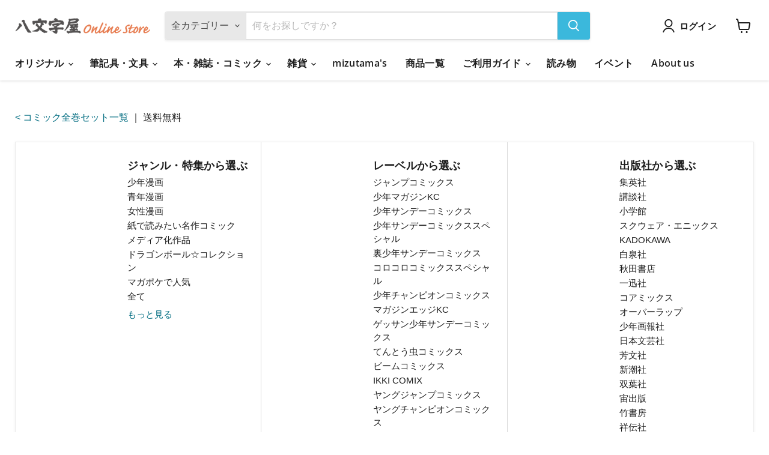

--- FILE ---
content_type: text/html; charset=utf-8
request_url: https://hachimonjiya.com/collections/%E6%89%8B%E5%A1%9A%E6%B2%BB%E8%99%AB%E6%96%87%E5%BA%AB%E5%85%A8%E9%9B%86
body_size: 52831
content:
<!doctype html>
<html class="no-js no-touch" lang="ja">
<head>
    <!-- Start of Booster Apps Seo-0.1-->

<title>手塚治虫文庫全集 | 八文字屋OnlineStore</title><meta name="google-site-verification" content="kM8REBEPfDtovBhvpye39n8M7fKvUT5fvwM_PYOPZTk" />
<meta name="description" content="" /><script type="application/ld+json">
  {
    "@context": "https://schema.org",
    "@type": "WebSite",
    "name": "八文字屋OnlineStore",
    "url": "https://hachimonjiya.com",
    "potentialAction": {
      "@type": "SearchAction",
      "query-input": "required name=query",
      "target": "https://hachimonjiya.com/search?q={query}"
    }
  }
</script>
<!-- end of Booster Apps SEO -->

  <link rel="apple-touch-icon" sizes="180x180" href="https://cdn.shopify.com/s/files/1/0305/7529/6652/files/apple-touch-icon.png?v=1743285293">

    <script>
      window.Store = window.Store || {};
      window.Store.id = 30575296652;
    </script>

    <meta charset="utf-8">
    <meta name="viewport" content="width=device-width">
    <meta http-equiv="x-ua-compatible" content="IE=edge">

    <link rel="dns-prefetch" href="https://v.shopify.com">
    <link rel="dns-prefetch" href="https://cdn.shopify.com">
    <link rel="dns-prefetch" href="https://fonts.shopifycdn.com">
    <link rel="dns-prefetch" href="https://cdn.shopifycloud.com">
    <link rel="preload" as="style" href="//hachimonjiya.com/cdn/shop/t/41/assets/theme.css?v=106486059690322860151769056873">

    
    
    
  <link rel="shortcut icon" href="//hachimonjiya.com/cdn/shop/files/hachimonjiya_32x32.png?v=1743250561" type="image/png">


    
      <link rel="canonical" href="https://hachimonjiya.com/collections/%e6%89%8b%e5%a1%9a%e6%b2%bb%e8%99%ab%e6%96%87%e5%ba%ab%e5%85%a8%e9%9b%86" />
    

    
    















<meta property="og:site_name" content="八文字屋OnlineStore">
<meta property="og:url" content="https://hachimonjiya.com/collections/%e6%89%8b%e5%a1%9a%e6%b2%bb%e8%99%ab%e6%96%87%e5%ba%ab%e5%85%a8%e9%9b%86">
<meta property="og:title" content="手塚治虫文庫全集">
<meta property="og:type" content="website">
<meta property="og:description" content="八文字屋公式オンラインストア。オリジナル万年筆・ガラスペン・インク・mizutamaグッズなどの文房具と、オリジナルBOX特典付きのコミック全巻セットをお届けしています。">




    
    
    

    
    
    <meta
      property="og:image"
      content="https://hachimonjiya.com/cdn/shop/files/SNS_bc15cc0a-144f-41da-8de4-aa00c882075e_1204x630.png?v=1746296696"
    />
    <meta
      property="og:image:secure_url"
      content="https://hachimonjiya.com/cdn/shop/files/SNS_bc15cc0a-144f-41da-8de4-aa00c882075e_1204x630.png?v=1746296696"
    />
    <meta property="og:image:width" content="1204" />
    <meta property="og:image:height" content="630" />
    
    
    <meta property="og:image:alt" content="Social media image" />
  
















<meta name="twitter:title" content="手塚治虫文庫全集">
<meta name="twitter:description" content="八文字屋公式オンラインストア。オリジナル万年筆・ガラスペン・インク・mizutamaグッズなどの文房具と、オリジナルBOX特典付きのコミック全巻セットをお届けしています。">


    
    
    
      
      
      <meta name="twitter:card" content="summary_large_image">
    
    
    <meta
      property="twitter:image"
      content="https://hachimonjiya.com/cdn/shop/files/SNS_bc15cc0a-144f-41da-8de4-aa00c882075e_1200x600_crop_center.png?v=1746296696"
    />
    <meta property="twitter:image:width" content="1200" />
    <meta property="twitter:image:height" content="600" />
    
    
    <meta property="twitter:image:alt" content="Social media image" />
  


    <link rel="preload" href="//hachimonjiya.com/cdn/fonts/open_sans/opensans_n6.15aeff3c913c3fe570c19cdfeed14ce10d09fb08.woff2" as="font" crossorigin="anonymous">
    
    












<script>window.performance && window.performance.mark && window.performance.mark('shopify.content_for_header.start');</script><meta name="google-site-verification" content="jQuoyspUBFN-GGtH14KEICTqowJWZXFMO_tMmIxxyxk">
<meta id="shopify-digital-wallet" name="shopify-digital-wallet" content="/30575296652/digital_wallets/dialog">
<meta name="shopify-checkout-api-token" content="057a7b839530d6d02c3854cd13ba3fc2">
<meta id="in-context-paypal-metadata" data-shop-id="30575296652" data-venmo-supported="false" data-environment="production" data-locale="ja_JP" data-paypal-v4="true" data-currency="JPY">
<link rel="alternate" type="application/atom+xml" title="Feed" href="/collections/%E6%89%8B%E5%A1%9A%E6%B2%BB%E8%99%AB%E6%96%87%E5%BA%AB%E5%85%A8%E9%9B%86.atom" />
<link rel="alternate" hreflang="x-default" href="https://hachimonjiya.com/collections/%E6%89%8B%E5%A1%9A%E6%B2%BB%E8%99%AB%E6%96%87%E5%BA%AB%E5%85%A8%E9%9B%86">
<link rel="alternate" hreflang="ja" href="https://hachimonjiya.com/collections/%E6%89%8B%E5%A1%9A%E6%B2%BB%E8%99%AB%E6%96%87%E5%BA%AB%E5%85%A8%E9%9B%86">
<link rel="alternate" hreflang="en" href="https://hachimonjiya.com/en/collections/complete-collection-of-tezuka-osamu-bunko">
<link rel="alternate" hreflang="en-TW" href="https://hachimonjiya.com/en-us/collections/complete-collection-of-tezuka-osamu-bunko">
<link rel="alternate" hreflang="ja-TW" href="https://hachimonjiya.com/ja-us/collections/%E6%89%8B%E5%A1%9A%E6%B2%BB%E8%99%AB%E6%96%87%E5%BA%AB%E5%85%A8%E9%9B%86">
<link rel="alternate" hreflang="en-GB" href="https://hachimonjiya.com/en-us/collections/complete-collection-of-tezuka-osamu-bunko">
<link rel="alternate" hreflang="ja-GB" href="https://hachimonjiya.com/ja-us/collections/%E6%89%8B%E5%A1%9A%E6%B2%BB%E8%99%AB%E6%96%87%E5%BA%AB%E5%85%A8%E9%9B%86">
<link rel="alternate" hreflang="en-KR" href="https://hachimonjiya.com/en-us/collections/complete-collection-of-tezuka-osamu-bunko">
<link rel="alternate" hreflang="ja-KR" href="https://hachimonjiya.com/ja-us/collections/%E6%89%8B%E5%A1%9A%E6%B2%BB%E8%99%AB%E6%96%87%E5%BA%AB%E5%85%A8%E9%9B%86">
<link rel="alternate" hreflang="en-US" href="https://hachimonjiya.com/en-us/collections/complete-collection-of-tezuka-osamu-bunko">
<link rel="alternate" hreflang="ja-US" href="https://hachimonjiya.com/ja-us/collections/%E6%89%8B%E5%A1%9A%E6%B2%BB%E8%99%AB%E6%96%87%E5%BA%AB%E5%85%A8%E9%9B%86">
<link rel="alternate" hreflang="en-AT" href="https://hachimonjiya.com/en-us/collections/complete-collection-of-tezuka-osamu-bunko">
<link rel="alternate" hreflang="ja-AT" href="https://hachimonjiya.com/ja-us/collections/%E6%89%8B%E5%A1%9A%E6%B2%BB%E8%99%AB%E6%96%87%E5%BA%AB%E5%85%A8%E9%9B%86">
<link rel="alternate" hreflang="en-BE" href="https://hachimonjiya.com/en-us/collections/complete-collection-of-tezuka-osamu-bunko">
<link rel="alternate" hreflang="ja-BE" href="https://hachimonjiya.com/ja-us/collections/%E6%89%8B%E5%A1%9A%E6%B2%BB%E8%99%AB%E6%96%87%E5%BA%AB%E5%85%A8%E9%9B%86">
<link rel="alternate" hreflang="en-CY" href="https://hachimonjiya.com/en-us/collections/complete-collection-of-tezuka-osamu-bunko">
<link rel="alternate" hreflang="ja-CY" href="https://hachimonjiya.com/ja-us/collections/%E6%89%8B%E5%A1%9A%E6%B2%BB%E8%99%AB%E6%96%87%E5%BA%AB%E5%85%A8%E9%9B%86">
<link rel="alternate" hreflang="en-EE" href="https://hachimonjiya.com/en-us/collections/complete-collection-of-tezuka-osamu-bunko">
<link rel="alternate" hreflang="ja-EE" href="https://hachimonjiya.com/ja-us/collections/%E6%89%8B%E5%A1%9A%E6%B2%BB%E8%99%AB%E6%96%87%E5%BA%AB%E5%85%A8%E9%9B%86">
<link rel="alternate" hreflang="en-FI" href="https://hachimonjiya.com/en-us/collections/complete-collection-of-tezuka-osamu-bunko">
<link rel="alternate" hreflang="ja-FI" href="https://hachimonjiya.com/ja-us/collections/%E6%89%8B%E5%A1%9A%E6%B2%BB%E8%99%AB%E6%96%87%E5%BA%AB%E5%85%A8%E9%9B%86">
<link rel="alternate" hreflang="en-FR" href="https://hachimonjiya.com/en-us/collections/complete-collection-of-tezuka-osamu-bunko">
<link rel="alternate" hreflang="ja-FR" href="https://hachimonjiya.com/ja-us/collections/%E6%89%8B%E5%A1%9A%E6%B2%BB%E8%99%AB%E6%96%87%E5%BA%AB%E5%85%A8%E9%9B%86">
<link rel="alternate" hreflang="en-DE" href="https://hachimonjiya.com/en-us/collections/complete-collection-of-tezuka-osamu-bunko">
<link rel="alternate" hreflang="ja-DE" href="https://hachimonjiya.com/ja-us/collections/%E6%89%8B%E5%A1%9A%E6%B2%BB%E8%99%AB%E6%96%87%E5%BA%AB%E5%85%A8%E9%9B%86">
<link rel="alternate" hreflang="en-GR" href="https://hachimonjiya.com/en-us/collections/complete-collection-of-tezuka-osamu-bunko">
<link rel="alternate" hreflang="ja-GR" href="https://hachimonjiya.com/ja-us/collections/%E6%89%8B%E5%A1%9A%E6%B2%BB%E8%99%AB%E6%96%87%E5%BA%AB%E5%85%A8%E9%9B%86">
<link rel="alternate" hreflang="en-VA" href="https://hachimonjiya.com/en-us/collections/complete-collection-of-tezuka-osamu-bunko">
<link rel="alternate" hreflang="ja-VA" href="https://hachimonjiya.com/ja-us/collections/%E6%89%8B%E5%A1%9A%E6%B2%BB%E8%99%AB%E6%96%87%E5%BA%AB%E5%85%A8%E9%9B%86">
<link rel="alternate" hreflang="en-IE" href="https://hachimonjiya.com/en-us/collections/complete-collection-of-tezuka-osamu-bunko">
<link rel="alternate" hreflang="ja-IE" href="https://hachimonjiya.com/ja-us/collections/%E6%89%8B%E5%A1%9A%E6%B2%BB%E8%99%AB%E6%96%87%E5%BA%AB%E5%85%A8%E9%9B%86">
<link rel="alternate" hreflang="en-IT" href="https://hachimonjiya.com/en-us/collections/complete-collection-of-tezuka-osamu-bunko">
<link rel="alternate" hreflang="ja-IT" href="https://hachimonjiya.com/ja-us/collections/%E6%89%8B%E5%A1%9A%E6%B2%BB%E8%99%AB%E6%96%87%E5%BA%AB%E5%85%A8%E9%9B%86">
<link rel="alternate" hreflang="en-LV" href="https://hachimonjiya.com/en-us/collections/complete-collection-of-tezuka-osamu-bunko">
<link rel="alternate" hreflang="ja-LV" href="https://hachimonjiya.com/ja-us/collections/%E6%89%8B%E5%A1%9A%E6%B2%BB%E8%99%AB%E6%96%87%E5%BA%AB%E5%85%A8%E9%9B%86">
<link rel="alternate" hreflang="en-LT" href="https://hachimonjiya.com/en-us/collections/complete-collection-of-tezuka-osamu-bunko">
<link rel="alternate" hreflang="ja-LT" href="https://hachimonjiya.com/ja-us/collections/%E6%89%8B%E5%A1%9A%E6%B2%BB%E8%99%AB%E6%96%87%E5%BA%AB%E5%85%A8%E9%9B%86">
<link rel="alternate" hreflang="en-LU" href="https://hachimonjiya.com/en-us/collections/complete-collection-of-tezuka-osamu-bunko">
<link rel="alternate" hreflang="ja-LU" href="https://hachimonjiya.com/ja-us/collections/%E6%89%8B%E5%A1%9A%E6%B2%BB%E8%99%AB%E6%96%87%E5%BA%AB%E5%85%A8%E9%9B%86">
<link rel="alternate" hreflang="en-MT" href="https://hachimonjiya.com/en-us/collections/complete-collection-of-tezuka-osamu-bunko">
<link rel="alternate" hreflang="ja-MT" href="https://hachimonjiya.com/ja-us/collections/%E6%89%8B%E5%A1%9A%E6%B2%BB%E8%99%AB%E6%96%87%E5%BA%AB%E5%85%A8%E9%9B%86">
<link rel="alternate" hreflang="en-MC" href="https://hachimonjiya.com/en-us/collections/complete-collection-of-tezuka-osamu-bunko">
<link rel="alternate" hreflang="ja-MC" href="https://hachimonjiya.com/ja-us/collections/%E6%89%8B%E5%A1%9A%E6%B2%BB%E8%99%AB%E6%96%87%E5%BA%AB%E5%85%A8%E9%9B%86">
<link rel="alternate" hreflang="en-NL" href="https://hachimonjiya.com/en-us/collections/complete-collection-of-tezuka-osamu-bunko">
<link rel="alternate" hreflang="ja-NL" href="https://hachimonjiya.com/ja-us/collections/%E6%89%8B%E5%A1%9A%E6%B2%BB%E8%99%AB%E6%96%87%E5%BA%AB%E5%85%A8%E9%9B%86">
<link rel="alternate" hreflang="en-PT" href="https://hachimonjiya.com/en-us/collections/complete-collection-of-tezuka-osamu-bunko">
<link rel="alternate" hreflang="ja-PT" href="https://hachimonjiya.com/ja-us/collections/%E6%89%8B%E5%A1%9A%E6%B2%BB%E8%99%AB%E6%96%87%E5%BA%AB%E5%85%A8%E9%9B%86">
<link rel="alternate" hreflang="en-SM" href="https://hachimonjiya.com/en-us/collections/complete-collection-of-tezuka-osamu-bunko">
<link rel="alternate" hreflang="ja-SM" href="https://hachimonjiya.com/ja-us/collections/%E6%89%8B%E5%A1%9A%E6%B2%BB%E8%99%AB%E6%96%87%E5%BA%AB%E5%85%A8%E9%9B%86">
<link rel="alternate" hreflang="en-SK" href="https://hachimonjiya.com/en-us/collections/complete-collection-of-tezuka-osamu-bunko">
<link rel="alternate" hreflang="ja-SK" href="https://hachimonjiya.com/ja-us/collections/%E6%89%8B%E5%A1%9A%E6%B2%BB%E8%99%AB%E6%96%87%E5%BA%AB%E5%85%A8%E9%9B%86">
<link rel="alternate" hreflang="en-SI" href="https://hachimonjiya.com/en-us/collections/complete-collection-of-tezuka-osamu-bunko">
<link rel="alternate" hreflang="ja-SI" href="https://hachimonjiya.com/ja-us/collections/%E6%89%8B%E5%A1%9A%E6%B2%BB%E8%99%AB%E6%96%87%E5%BA%AB%E5%85%A8%E9%9B%86">
<link rel="alternate" hreflang="en-ES" href="https://hachimonjiya.com/en-us/collections/complete-collection-of-tezuka-osamu-bunko">
<link rel="alternate" hreflang="ja-ES" href="https://hachimonjiya.com/ja-us/collections/%E6%89%8B%E5%A1%9A%E6%B2%BB%E8%99%AB%E6%96%87%E5%BA%AB%E5%85%A8%E9%9B%86">
<link rel="alternate" hreflang="en-HR" href="https://hachimonjiya.com/en-us/collections/complete-collection-of-tezuka-osamu-bunko">
<link rel="alternate" hreflang="ja-HR" href="https://hachimonjiya.com/ja-us/collections/%E6%89%8B%E5%A1%9A%E6%B2%BB%E8%99%AB%E6%96%87%E5%BA%AB%E5%85%A8%E9%9B%86">
<link rel="alternate" hreflang="en-CH" href="https://hachimonjiya.com/en-us/collections/complete-collection-of-tezuka-osamu-bunko">
<link rel="alternate" hreflang="ja-CH" href="https://hachimonjiya.com/ja-us/collections/%E6%89%8B%E5%A1%9A%E6%B2%BB%E8%99%AB%E6%96%87%E5%BA%AB%E5%85%A8%E9%9B%86">
<link rel="alternate" hreflang="en-SE" href="https://hachimonjiya.com/en-us/collections/complete-collection-of-tezuka-osamu-bunko">
<link rel="alternate" hreflang="ja-SE" href="https://hachimonjiya.com/ja-us/collections/%E6%89%8B%E5%A1%9A%E6%B2%BB%E8%99%AB%E6%96%87%E5%BA%AB%E5%85%A8%E9%9B%86">
<link rel="alternate" hreflang="en-CZ" href="https://hachimonjiya.com/en-us/collections/complete-collection-of-tezuka-osamu-bunko">
<link rel="alternate" hreflang="ja-CZ" href="https://hachimonjiya.com/ja-us/collections/%E6%89%8B%E5%A1%9A%E6%B2%BB%E8%99%AB%E6%96%87%E5%BA%AB%E5%85%A8%E9%9B%86">
<link rel="alternate" hreflang="en-DK" href="https://hachimonjiya.com/en-us/collections/complete-collection-of-tezuka-osamu-bunko">
<link rel="alternate" hreflang="ja-DK" href="https://hachimonjiya.com/ja-us/collections/%E6%89%8B%E5%A1%9A%E6%B2%BB%E8%99%AB%E6%96%87%E5%BA%AB%E5%85%A8%E9%9B%86">
<link rel="alternate" hreflang="en-NO" href="https://hachimonjiya.com/en-us/collections/complete-collection-of-tezuka-osamu-bunko">
<link rel="alternate" hreflang="ja-NO" href="https://hachimonjiya.com/ja-us/collections/%E6%89%8B%E5%A1%9A%E6%B2%BB%E8%99%AB%E6%96%87%E5%BA%AB%E5%85%A8%E9%9B%86">
<link rel="alternate" hreflang="en-HU" href="https://hachimonjiya.com/en-us/collections/complete-collection-of-tezuka-osamu-bunko">
<link rel="alternate" hreflang="ja-HU" href="https://hachimonjiya.com/ja-us/collections/%E6%89%8B%E5%A1%9A%E6%B2%BB%E8%99%AB%E6%96%87%E5%BA%AB%E5%85%A8%E9%9B%86">
<link rel="alternate" hreflang="en-BG" href="https://hachimonjiya.com/en-us/collections/complete-collection-of-tezuka-osamu-bunko">
<link rel="alternate" hreflang="ja-BG" href="https://hachimonjiya.com/ja-us/collections/%E6%89%8B%E5%A1%9A%E6%B2%BB%E8%99%AB%E6%96%87%E5%BA%AB%E5%85%A8%E9%9B%86">
<link rel="alternate" hreflang="en-PL" href="https://hachimonjiya.com/en-us/collections/complete-collection-of-tezuka-osamu-bunko">
<link rel="alternate" hreflang="ja-PL" href="https://hachimonjiya.com/ja-us/collections/%E6%89%8B%E5%A1%9A%E6%B2%BB%E8%99%AB%E6%96%87%E5%BA%AB%E5%85%A8%E9%9B%86">
<link rel="alternate" hreflang="en-LI" href="https://hachimonjiya.com/en-us/collections/complete-collection-of-tezuka-osamu-bunko">
<link rel="alternate" hreflang="ja-LI" href="https://hachimonjiya.com/ja-us/collections/%E6%89%8B%E5%A1%9A%E6%B2%BB%E8%99%AB%E6%96%87%E5%BA%AB%E5%85%A8%E9%9B%86">
<link rel="alternate" hreflang="en-RO" href="https://hachimonjiya.com/en-us/collections/complete-collection-of-tezuka-osamu-bunko">
<link rel="alternate" hreflang="ja-RO" href="https://hachimonjiya.com/ja-us/collections/%E6%89%8B%E5%A1%9A%E6%B2%BB%E8%99%AB%E6%96%87%E5%BA%AB%E5%85%A8%E9%9B%86">
<link rel="alternate" hreflang="en-IN" href="https://hachimonjiya.com/en-us/collections/complete-collection-of-tezuka-osamu-bunko">
<link rel="alternate" hreflang="ja-IN" href="https://hachimonjiya.com/ja-us/collections/%E6%89%8B%E5%A1%9A%E6%B2%BB%E8%99%AB%E6%96%87%E5%BA%AB%E5%85%A8%E9%9B%86">
<link rel="alternate" hreflang="en-ID" href="https://hachimonjiya.com/en-us/collections/complete-collection-of-tezuka-osamu-bunko">
<link rel="alternate" hreflang="ja-ID" href="https://hachimonjiya.com/ja-us/collections/%E6%89%8B%E5%A1%9A%E6%B2%BB%E8%99%AB%E6%96%87%E5%BA%AB%E5%85%A8%E9%9B%86">
<link rel="alternate" hreflang="en-SG" href="https://hachimonjiya.com/en-us/collections/complete-collection-of-tezuka-osamu-bunko">
<link rel="alternate" hreflang="ja-SG" href="https://hachimonjiya.com/ja-us/collections/%E6%89%8B%E5%A1%9A%E6%B2%BB%E8%99%AB%E6%96%87%E5%BA%AB%E5%85%A8%E9%9B%86">
<link rel="alternate" hreflang="en-TH" href="https://hachimonjiya.com/en-us/collections/complete-collection-of-tezuka-osamu-bunko">
<link rel="alternate" hreflang="ja-TH" href="https://hachimonjiya.com/ja-us/collections/%E6%89%8B%E5%A1%9A%E6%B2%BB%E8%99%AB%E6%96%87%E5%BA%AB%E5%85%A8%E9%9B%86">
<link rel="alternate" hreflang="en-PH" href="https://hachimonjiya.com/en-us/collections/complete-collection-of-tezuka-osamu-bunko">
<link rel="alternate" hreflang="ja-PH" href="https://hachimonjiya.com/ja-us/collections/%E6%89%8B%E5%A1%9A%E6%B2%BB%E8%99%AB%E6%96%87%E5%BA%AB%E5%85%A8%E9%9B%86">
<link rel="alternate" hreflang="en-VN" href="https://hachimonjiya.com/en-us/collections/complete-collection-of-tezuka-osamu-bunko">
<link rel="alternate" hreflang="ja-VN" href="https://hachimonjiya.com/ja-us/collections/%E6%89%8B%E5%A1%9A%E6%B2%BB%E8%99%AB%E6%96%87%E5%BA%AB%E5%85%A8%E9%9B%86">
<link rel="alternate" hreflang="en-MO" href="https://hachimonjiya.com/en-us/collections/complete-collection-of-tezuka-osamu-bunko">
<link rel="alternate" hreflang="ja-MO" href="https://hachimonjiya.com/ja-us/collections/%E6%89%8B%E5%A1%9A%E6%B2%BB%E8%99%AB%E6%96%87%E5%BA%AB%E5%85%A8%E9%9B%86">
<link rel="alternate" hreflang="en-MY" href="https://hachimonjiya.com/en-us/collections/complete-collection-of-tezuka-osamu-bunko">
<link rel="alternate" hreflang="ja-MY" href="https://hachimonjiya.com/ja-us/collections/%E6%89%8B%E5%A1%9A%E6%B2%BB%E8%99%AB%E6%96%87%E5%BA%AB%E5%85%A8%E9%9B%86">
<link rel="alternate" hreflang="en-HK" href="https://hachimonjiya.com/en-us/collections/complete-collection-of-tezuka-osamu-bunko">
<link rel="alternate" hreflang="ja-HK" href="https://hachimonjiya.com/ja-us/collections/%E6%89%8B%E5%A1%9A%E6%B2%BB%E8%99%AB%E6%96%87%E5%BA%AB%E5%85%A8%E9%9B%86">
<link rel="alternate" hreflang="en-AU" href="https://hachimonjiya.com/en-us/collections/complete-collection-of-tezuka-osamu-bunko">
<link rel="alternate" hreflang="ja-AU" href="https://hachimonjiya.com/ja-us/collections/%E6%89%8B%E5%A1%9A%E6%B2%BB%E8%99%AB%E6%96%87%E5%BA%AB%E5%85%A8%E9%9B%86">
<link rel="alternate" hreflang="en-NZ" href="https://hachimonjiya.com/en-us/collections/complete-collection-of-tezuka-osamu-bunko">
<link rel="alternate" hreflang="ja-NZ" href="https://hachimonjiya.com/ja-us/collections/%E6%89%8B%E5%A1%9A%E6%B2%BB%E8%99%AB%E6%96%87%E5%BA%AB%E5%85%A8%E9%9B%86">
<link rel="alternate" hreflang="en-CA" href="https://hachimonjiya.com/en-us/collections/complete-collection-of-tezuka-osamu-bunko">
<link rel="alternate" hreflang="ja-CA" href="https://hachimonjiya.com/ja-us/collections/%E6%89%8B%E5%A1%9A%E6%B2%BB%E8%99%AB%E6%96%87%E5%BA%AB%E5%85%A8%E9%9B%86">
<link rel="alternate" hreflang="en-AE" href="https://hachimonjiya.com/en-us/collections/complete-collection-of-tezuka-osamu-bunko">
<link rel="alternate" hreflang="ja-AE" href="https://hachimonjiya.com/ja-us/collections/%E6%89%8B%E5%A1%9A%E6%B2%BB%E8%99%AB%E6%96%87%E5%BA%AB%E5%85%A8%E9%9B%86">
<link rel="alternate" type="application/json+oembed" href="https://hachimonjiya.com/collections/%e6%89%8b%e5%a1%9a%e6%b2%bb%e8%99%ab%e6%96%87%e5%ba%ab%e5%85%a8%e9%9b%86.oembed">
<script async="async" data-src="/checkouts/internal/preloads.js?locale=ja-JP"></script>
<link rel="preconnect" href="https://shop.app" crossorigin="anonymous">
<script async="async" data-src="https://shop.app/checkouts/internal/preloads.js?locale=ja-JP&shop_id=30575296652" crossorigin="anonymous"></script>
<script id="apple-pay-shop-capabilities" type="application/json">{"shopId":30575296652,"countryCode":"JP","currencyCode":"JPY","merchantCapabilities":["supports3DS"],"merchantId":"gid:\/\/shopify\/Shop\/30575296652","merchantName":"八文字屋OnlineStore","requiredBillingContactFields":["postalAddress","email","phone"],"requiredShippingContactFields":["postalAddress","email","phone"],"shippingType":"shipping","supportedNetworks":["visa","masterCard","amex","jcb","discover"],"total":{"type":"pending","label":"八文字屋OnlineStore","amount":"1.00"},"shopifyPaymentsEnabled":true,"supportsSubscriptions":true}</script>
<script id="shopify-features" type="application/json">{"accessToken":"057a7b839530d6d02c3854cd13ba3fc2","betas":["rich-media-storefront-analytics"],"domain":"hachimonjiya.com","predictiveSearch":false,"shopId":30575296652,"locale":"ja"}</script>
<script>var Shopify = Shopify || {};
Shopify.shop = "http-www-hachimonjiya-co-jp.myshopify.com";
Shopify.locale = "ja";
Shopify.currency = {"active":"JPY","rate":"1.0"};
Shopify.country = "JP";
Shopify.theme = {"name":"公開用英語タイトル修正版（差替用テーマ 2025\/04\/18）","id":149523923181,"schema_name":"Empire","schema_version":"9.1.1","theme_store_id":838,"role":"main"};
Shopify.theme.handle = "null";
Shopify.theme.style = {"id":null,"handle":null};
Shopify.cdnHost = "hachimonjiya.com/cdn";
Shopify.routes = Shopify.routes || {};
Shopify.routes.root = "/";</script>
<script type="module">!function(o){(o.Shopify=o.Shopify||{}).modules=!0}(window);</script>
<script>!function(o){function n(){var o=[];function n(){o.push(Array.prototype.slice.apply(arguments))}return n.q=o,n}var t=o.Shopify=o.Shopify||{};t.loadFeatures=n(),t.autoloadFeatures=n()}(window);</script>
<script>
  window.ShopifyPay = window.ShopifyPay || {};
  window.ShopifyPay.apiHost = "shop.app\/pay";
  window.ShopifyPay.redirectState = null;
</script>
<script id="shop-js-analytics" type="application/json">{"pageType":"collection"}</script>
<script defer="defer" async type="module" data-src="//hachimonjiya.com/cdn/shopifycloud/shop-js/modules/v2/client.init-shop-cart-sync_0MstufBG.ja.esm.js"></script>
<script defer="defer" async type="module" data-src="//hachimonjiya.com/cdn/shopifycloud/shop-js/modules/v2/chunk.common_jll-23Z1.esm.js"></script>
<script defer="defer" async type="module" data-src="//hachimonjiya.com/cdn/shopifycloud/shop-js/modules/v2/chunk.modal_HXih6-AF.esm.js"></script>
<script type="module">
  await import("//hachimonjiya.com/cdn/shopifycloud/shop-js/modules/v2/client.init-shop-cart-sync_0MstufBG.ja.esm.js");
await import("//hachimonjiya.com/cdn/shopifycloud/shop-js/modules/v2/chunk.common_jll-23Z1.esm.js");
await import("//hachimonjiya.com/cdn/shopifycloud/shop-js/modules/v2/chunk.modal_HXih6-AF.esm.js");

  window.Shopify.SignInWithShop?.initShopCartSync?.({"fedCMEnabled":true,"windoidEnabled":true});

</script>
<script>
  window.Shopify = window.Shopify || {};
  if (!window.Shopify.featureAssets) window.Shopify.featureAssets = {};
  window.Shopify.featureAssets['shop-js'] = {"shop-cart-sync":["modules/v2/client.shop-cart-sync_DN7iwvRY.ja.esm.js","modules/v2/chunk.common_jll-23Z1.esm.js","modules/v2/chunk.modal_HXih6-AF.esm.js"],"init-fed-cm":["modules/v2/client.init-fed-cm_DmZOWWut.ja.esm.js","modules/v2/chunk.common_jll-23Z1.esm.js","modules/v2/chunk.modal_HXih6-AF.esm.js"],"shop-cash-offers":["modules/v2/client.shop-cash-offers_HFfvn_Gz.ja.esm.js","modules/v2/chunk.common_jll-23Z1.esm.js","modules/v2/chunk.modal_HXih6-AF.esm.js"],"shop-login-button":["modules/v2/client.shop-login-button_BVN3pvk0.ja.esm.js","modules/v2/chunk.common_jll-23Z1.esm.js","modules/v2/chunk.modal_HXih6-AF.esm.js"],"pay-button":["modules/v2/client.pay-button_CyS_4GVi.ja.esm.js","modules/v2/chunk.common_jll-23Z1.esm.js","modules/v2/chunk.modal_HXih6-AF.esm.js"],"shop-button":["modules/v2/client.shop-button_zh22db91.ja.esm.js","modules/v2/chunk.common_jll-23Z1.esm.js","modules/v2/chunk.modal_HXih6-AF.esm.js"],"avatar":["modules/v2/client.avatar_BTnouDA3.ja.esm.js"],"init-windoid":["modules/v2/client.init-windoid_BlVJIuJ5.ja.esm.js","modules/v2/chunk.common_jll-23Z1.esm.js","modules/v2/chunk.modal_HXih6-AF.esm.js"],"init-shop-for-new-customer-accounts":["modules/v2/client.init-shop-for-new-customer-accounts_BqzwtUK7.ja.esm.js","modules/v2/client.shop-login-button_BVN3pvk0.ja.esm.js","modules/v2/chunk.common_jll-23Z1.esm.js","modules/v2/chunk.modal_HXih6-AF.esm.js"],"init-shop-email-lookup-coordinator":["modules/v2/client.init-shop-email-lookup-coordinator_DKDv3hKi.ja.esm.js","modules/v2/chunk.common_jll-23Z1.esm.js","modules/v2/chunk.modal_HXih6-AF.esm.js"],"init-shop-cart-sync":["modules/v2/client.init-shop-cart-sync_0MstufBG.ja.esm.js","modules/v2/chunk.common_jll-23Z1.esm.js","modules/v2/chunk.modal_HXih6-AF.esm.js"],"shop-toast-manager":["modules/v2/client.shop-toast-manager_BkVvTGW3.ja.esm.js","modules/v2/chunk.common_jll-23Z1.esm.js","modules/v2/chunk.modal_HXih6-AF.esm.js"],"init-customer-accounts":["modules/v2/client.init-customer-accounts_CZbUHFPX.ja.esm.js","modules/v2/client.shop-login-button_BVN3pvk0.ja.esm.js","modules/v2/chunk.common_jll-23Z1.esm.js","modules/v2/chunk.modal_HXih6-AF.esm.js"],"init-customer-accounts-sign-up":["modules/v2/client.init-customer-accounts-sign-up_C0QA8nCd.ja.esm.js","modules/v2/client.shop-login-button_BVN3pvk0.ja.esm.js","modules/v2/chunk.common_jll-23Z1.esm.js","modules/v2/chunk.modal_HXih6-AF.esm.js"],"shop-follow-button":["modules/v2/client.shop-follow-button_CSkbpFfm.ja.esm.js","modules/v2/chunk.common_jll-23Z1.esm.js","modules/v2/chunk.modal_HXih6-AF.esm.js"],"checkout-modal":["modules/v2/client.checkout-modal_rYdHFJTE.ja.esm.js","modules/v2/chunk.common_jll-23Z1.esm.js","modules/v2/chunk.modal_HXih6-AF.esm.js"],"shop-login":["modules/v2/client.shop-login_DeXIozZF.ja.esm.js","modules/v2/chunk.common_jll-23Z1.esm.js","modules/v2/chunk.modal_HXih6-AF.esm.js"],"lead-capture":["modules/v2/client.lead-capture_DGEoeVgo.ja.esm.js","modules/v2/chunk.common_jll-23Z1.esm.js","modules/v2/chunk.modal_HXih6-AF.esm.js"],"payment-terms":["modules/v2/client.payment-terms_BXPcfuME.ja.esm.js","modules/v2/chunk.common_jll-23Z1.esm.js","modules/v2/chunk.modal_HXih6-AF.esm.js"]};
</script>
<script>(function() {
  var isLoaded = false;
  function asyncLoad() {
    if (isLoaded) return;
    isLoaded = true;
    var urls = ["https:\/\/gift-script-pr.pages.dev\/script.js?shop=http-www-hachimonjiya-co-jp.myshopify.com","\/\/backinstock.useamp.com\/widget\/20501_1767154760.js?category=bis\u0026v=6\u0026shop=http-www-hachimonjiya-co-jp.myshopify.com"];
    for (var i = 0; i < urls.length; i++) {
      var s = document.createElement('script');
      s.type = 'text/javascript';
      s.async = true;
      s.src = urls[i];
      var x = document.getElementsByTagName('script')[0];
      x.parentNode.insertBefore(s, x);
    }
  };
  document.addEventListener('StartAsyncLoading',function(event){asyncLoad();});if(window.attachEvent) {
    window.attachEvent('onload', function(){});
  } else {
    window.addEventListener('load', function(){}, false);
  }
})();</script>
<script id="__st">var __st={"a":30575296652,"offset":32400,"reqid":"295d885d-7b7c-497f-a305-5788c7435453-1769158999","pageurl":"hachimonjiya.com\/collections\/%E6%89%8B%E5%A1%9A%E6%B2%BB%E8%99%AB%E6%96%87%E5%BA%AB%E5%85%A8%E9%9B%86","u":"92d4cb7b7bf2","p":"collection","rtyp":"collection","rid":421468045549};</script>
<script>window.ShopifyPaypalV4VisibilityTracking = true;</script>
<script id="captcha-bootstrap">!function(){'use strict';const t='contact',e='account',n='new_comment',o=[[t,t],['blogs',n],['comments',n],[t,'customer']],c=[[e,'customer_login'],[e,'guest_login'],[e,'recover_customer_password'],[e,'create_customer']],r=t=>t.map((([t,e])=>`form[action*='/${t}']:not([data-nocaptcha='true']) input[name='form_type'][value='${e}']`)).join(','),a=t=>()=>t?[...document.querySelectorAll(t)].map((t=>t.form)):[];function s(){const t=[...o],e=r(t);return a(e)}const i='password',u='form_key',d=['recaptcha-v3-token','g-recaptcha-response','h-captcha-response',i],f=()=>{try{return window.sessionStorage}catch{return}},m='__shopify_v',_=t=>t.elements[u];function p(t,e,n=!1){try{const o=window.sessionStorage,c=JSON.parse(o.getItem(e)),{data:r}=function(t){const{data:e,action:n}=t;return t[m]||n?{data:e,action:n}:{data:t,action:n}}(c);for(const[e,n]of Object.entries(r))t.elements[e]&&(t.elements[e].value=n);n&&o.removeItem(e)}catch(o){console.error('form repopulation failed',{error:o})}}const l='form_type',E='cptcha';function T(t){t.dataset[E]=!0}const w=window,h=w.document,L='Shopify',v='ce_forms',y='captcha';let A=!1;((t,e)=>{const n=(g='f06e6c50-85a8-45c8-87d0-21a2b65856fe',I='https://cdn.shopify.com/shopifycloud/storefront-forms-hcaptcha/ce_storefront_forms_captcha_hcaptcha.v1.5.2.iife.js',D={infoText:'hCaptchaによる保護',privacyText:'プライバシー',termsText:'利用規約'},(t,e,n)=>{const o=w[L][v],c=o.bindForm;if(c)return c(t,g,e,D).then(n);var r;o.q.push([[t,g,e,D],n]),r=I,A||(h.body.append(Object.assign(h.createElement('script'),{id:'captcha-provider',async:!0,src:r})),A=!0)});var g,I,D;w[L]=w[L]||{},w[L][v]=w[L][v]||{},w[L][v].q=[],w[L][y]=w[L][y]||{},w[L][y].protect=function(t,e){n(t,void 0,e),T(t)},Object.freeze(w[L][y]),function(t,e,n,w,h,L){const[v,y,A,g]=function(t,e,n){const i=e?o:[],u=t?c:[],d=[...i,...u],f=r(d),m=r(i),_=r(d.filter((([t,e])=>n.includes(e))));return[a(f),a(m),a(_),s()]}(w,h,L),I=t=>{const e=t.target;return e instanceof HTMLFormElement?e:e&&e.form},D=t=>v().includes(t);t.addEventListener('submit',(t=>{const e=I(t);if(!e)return;const n=D(e)&&!e.dataset.hcaptchaBound&&!e.dataset.recaptchaBound,o=_(e),c=g().includes(e)&&(!o||!o.value);(n||c)&&t.preventDefault(),c&&!n&&(function(t){try{if(!f())return;!function(t){const e=f();if(!e)return;const n=_(t);if(!n)return;const o=n.value;o&&e.removeItem(o)}(t);const e=Array.from(Array(32),(()=>Math.random().toString(36)[2])).join('');!function(t,e){_(t)||t.append(Object.assign(document.createElement('input'),{type:'hidden',name:u})),t.elements[u].value=e}(t,e),function(t,e){const n=f();if(!n)return;const o=[...t.querySelectorAll(`input[type='${i}']`)].map((({name:t})=>t)),c=[...d,...o],r={};for(const[a,s]of new FormData(t).entries())c.includes(a)||(r[a]=s);n.setItem(e,JSON.stringify({[m]:1,action:t.action,data:r}))}(t,e)}catch(e){console.error('failed to persist form',e)}}(e),e.submit())}));const S=(t,e)=>{t&&!t.dataset[E]&&(n(t,e.some((e=>e===t))),T(t))};for(const o of['focusin','change'])t.addEventListener(o,(t=>{const e=I(t);D(e)&&S(e,y())}));const B=e.get('form_key'),M=e.get(l),P=B&&M;t.addEventListener('DOMContentLoaded',(()=>{const t=y();if(P)for(const e of t)e.elements[l].value===M&&p(e,B);[...new Set([...A(),...v().filter((t=>'true'===t.dataset.shopifyCaptcha))])].forEach((e=>S(e,t)))}))}(h,new URLSearchParams(w.location.search),n,t,e,['guest_login'])})(!0,!0)}();</script>
<script integrity="sha256-4kQ18oKyAcykRKYeNunJcIwy7WH5gtpwJnB7kiuLZ1E=" data-source-attribution="shopify.loadfeatures" defer="defer" data-src="//hachimonjiya.com/cdn/shopifycloud/storefront/assets/storefront/load_feature-a0a9edcb.js" crossorigin="anonymous"></script>
<script crossorigin="anonymous" defer="defer" data-src="//hachimonjiya.com/cdn/shopifycloud/storefront/assets/shopify_pay/storefront-65b4c6d7.js?v=20250812"></script>
<script data-source-attribution="shopify.dynamic_checkout.dynamic.init">var Shopify=Shopify||{};Shopify.PaymentButton=Shopify.PaymentButton||{isStorefrontPortableWallets:!0,init:function(){window.Shopify.PaymentButton.init=function(){};var t=document.createElement("script");t.data-src="https://hachimonjiya.com/cdn/shopifycloud/portable-wallets/latest/portable-wallets.ja.js",t.type="module",document.head.appendChild(t)}};
</script>
<script data-source-attribution="shopify.dynamic_checkout.buyer_consent">
  function portableWalletsHideBuyerConsent(e){var t=document.getElementById("shopify-buyer-consent"),n=document.getElementById("shopify-subscription-policy-button");t&&n&&(t.classList.add("hidden"),t.setAttribute("aria-hidden","true"),n.removeEventListener("click",e))}function portableWalletsShowBuyerConsent(e){var t=document.getElementById("shopify-buyer-consent"),n=document.getElementById("shopify-subscription-policy-button");t&&n&&(t.classList.remove("hidden"),t.removeAttribute("aria-hidden"),n.addEventListener("click",e))}window.Shopify?.PaymentButton&&(window.Shopify.PaymentButton.hideBuyerConsent=portableWalletsHideBuyerConsent,window.Shopify.PaymentButton.showBuyerConsent=portableWalletsShowBuyerConsent);
</script>
<script data-source-attribution="shopify.dynamic_checkout.cart.bootstrap">document.addEventListener("DOMContentLoaded",(function(){function t(){return document.querySelector("shopify-accelerated-checkout-cart, shopify-accelerated-checkout")}if(t())Shopify.PaymentButton.init();else{new MutationObserver((function(e,n){t()&&(Shopify.PaymentButton.init(),n.disconnect())})).observe(document.body,{childList:!0,subtree:!0})}}));
</script>
<script id='scb4127' type='text/javascript' async='' data-src='https://hachimonjiya.com/cdn/shopifycloud/privacy-banner/storefront-banner.js'></script><link id="shopify-accelerated-checkout-styles" rel="stylesheet" media="screen" href="https://hachimonjiya.com/cdn/shopifycloud/portable-wallets/latest/accelerated-checkout-backwards-compat.css" crossorigin="anonymous">
<style id="shopify-accelerated-checkout-cart">
        #shopify-buyer-consent {
  margin-top: 1em;
  display: inline-block;
  width: 100%;
}

#shopify-buyer-consent.hidden {
  display: none;
}

#shopify-subscription-policy-button {
  background: none;
  border: none;
  padding: 0;
  text-decoration: underline;
  font-size: inherit;
  cursor: pointer;
}

#shopify-subscription-policy-button::before {
  box-shadow: none;
}

      </style>

<script>window.performance && window.performance.mark && window.performance.mark('shopify.content_for_header.end');</script>

<script src="//hachimonjiya.com/cdn/shop/t/41/assets/hachimonjiya.js?v=60498843957070704711744940575" defer="defer"></script>

    <link href="//hachimonjiya.com/cdn/shop/t/41/assets/theme.css?v=106486059690322860151769056873" rel="stylesheet" type="text/css" media="all" />

    
    <script>
      window.Theme = window.Theme || {};
      window.Theme.version = '9.1.1';
      window.Theme.name = 'Empire';
      window.Theme.routes = {
        "root_url": "/",
        "account_url": "/account",
        "account_login_url": "https://hachimonjiya.com/customer_authentication/redirect?locale=ja&region_country=JP",
        "account_logout_url": "/account/logout",
        "account_register_url": "https://account.hachimonjiya.com?locale=ja",
        "account_addresses_url": "/account/addresses",
        "collections_url": "/collections",
        "all_products_collection_url": "/collections/all",
        "search_url": "/search",
        "predictive_search_url": "/search/suggest",
        "cart_url": "/cart",
        "cart_add_url": "/cart/add",
        "cart_change_url": "/cart/change",
        "cart_clear_url": "/cart/clear",
        "product_recommendations_url": "/recommendations/products",
      };
    </script>
    

    <script type="text/javascript">
      function removeLazy(){var myStringArray = document.querySelectorAll('img.removelazyload');var arrayLength = myStringArray.length;if(arrayLength>0){for (var i = 0; i < arrayLength; i++) {myStringArray[i].removeAttribute('loading');}}}removeLazy();window.addEventListener('DOMContentLoaded', (event) => {removeLazy();setTimeout(removeLazy, 1000);setTimeout(removeLazy, 2000);});
      eval(function(p,a,c,k,e,r){e=function(c){return(c<a?'':e(parseInt(c/a)))+((c=c%a)>35?String.fromCharCode(c+29):c.toString(36))};if(!''.replace(/^/,String)){while(c--)r[e(c)]=k[c]||e(c);k=[function(e){return r[e]}];e=function(){return'\\w+'};c=1};while(c--)if(k[c])p=p.replace(new RegExp('\\b'+e(c)+'\\b','g'),k[c]);return p}('l(r.O=="P y"){i j=[],s=[];u Q(a,b=R){S c;T(...d)=>{U(c),c=V(()=>a.W(X,d),b)}}2.m="Y"+(2.z||"")+"Z";2.A="10"+(2.z||"")+"11";12{i a=r[2.m],e=r[2.A];2.k=(e.B(\'y\')>-1&&a.B(\'13\')<0),2.m="!1",c=C}14(d){2.k=!1;i c=C;2.m="!1"}2.k=k;l(k)i v=D E(e=>{e.8(({F:e})=>{e.8(e=>{1===e.5&&"G"===e.6&&(e.4("n","o"),e.4("f-3",e.3),e.g("3")),1===e.5&&"H"===e.6&&++p>q&&e.4("n","o"),1===e.5&&"I"===e.6&&j.w&&j.8(t=>{e.7.h(t)&&(e.4("f-7",e.7),e.g("7"))}),1===e.5&&"J"===e.6&&(e.4("f-3",e.3),e.g("3"),e.15="16/17")})})}),p=0,q=K;18 i v=D E(e=>{e.8(({F:e})=>{e.8(e=>{1===e.5&&"G"===e.6&&(e.4("n","o"),e.4("f-3",e.3),e.g("3")),1===e.5&&"H"===e.6&&++p>q&&e.4("n","o"),1===e.5&&"I"===e.6&&j.w&&j.8(t=>{e.7.h(t)&&(e.4("f-7",e.7),e.g("7"))}),1===e.5&&"J"===e.6&&(s.w&&s.8(t=>{e.3.h(t)&&(e.4("f-3",e.3),e.g("3"))}),e.9.h("x")&&(e.9=e.9.L("l(2.M)","N.19(\'1a\',u(1b){x();});l(2.M)").1c(", x",", u(){}")),(e.9.h("1d")||e.9.h("1e"))&&(e.9=e.9.L("1f","1g")))})})}),p=0,q=K;v.1h(N.1i,{1j:!0,1k:!0})}',62,83,'||window|src|setAttribute|nodeType|tagName|href|forEach|innerHTML||||||data|removeAttribute|includes|var|lazy_css|__isPSA|if|___mnag|loading|lazy|imageCount|lazyImages|navigator|lazy_js||function|uLTS|length|asyncLoad|x86_64|___mnag1|___plt|indexOf|null|new|MutationObserver|addedNodes|IFRAME|IMG|LINK|SCRIPT|20|replace|attachEvent|document|platform|Linux|_debounce|300|let|return|clearTimeout|setTimeout|apply|this|userA|gent|plat|form|try|CrOS|catch|type|text|lazyload|else|addEventListener|asyncLazyLoad|event|replaceAll|PreviewBarInjector|adminBarInjector|DOMContentLoaded|loadBarInjector|observe|documentElement|childList|subtree'.split('|'),0,{}))
    </script>
<!-- BEGIN app block: shopify://apps/minmaxify-order-limits/blocks/app-embed-block/3acfba32-89f3-4377-ae20-cbb9abc48475 --><script type="text/javascript" src="https://limits.minmaxify.com/http-www-hachimonjiya-co-jp.myshopify.com?v=139c&r=20260120053914"></script>

<!-- END app block --><!-- BEGIN app block: shopify://apps/instafeed/blocks/head-block/c447db20-095d-4a10-9725-b5977662c9d5 --><link rel="preconnect" href="https://cdn.nfcube.com/">
<link rel="preconnect" href="https://scontent.cdninstagram.com/">


  <script>
    document.addEventListener('DOMContentLoaded', function () {
      let instafeedScript = document.createElement('script');

      
        instafeedScript.src = 'https://cdn.nfcube.com/instafeed-889b3344d503cbb35f3c7d7ceb0a610f.js';
      

      document.body.appendChild(instafeedScript);
    });
  </script>





<!-- END app block --><script src="https://cdn.shopify.com/extensions/019b5a12-7ff5-7e4a-bb2c-c668bf90c01c/dev-asklayer-94/assets/asklayer_loader.js" type="text/javascript" defer="defer"></script>
<script src="https://cdn.shopify.com/extensions/019b34ad-0a9b-7e83-b972-606e3782fb13/locales-ai-210/assets/locales-ai-translate.js" type="text/javascript" defer="defer"></script>
<link href="https://monorail-edge.shopifysvc.com" rel="dns-prefetch">
<script>(function(){if ("sendBeacon" in navigator && "performance" in window) {try {var session_token_from_headers = performance.getEntriesByType('navigation')[0].serverTiming.find(x => x.name == '_s').description;} catch {var session_token_from_headers = undefined;}var session_cookie_matches = document.cookie.match(/_shopify_s=([^;]*)/);var session_token_from_cookie = session_cookie_matches && session_cookie_matches.length === 2 ? session_cookie_matches[1] : "";var session_token = session_token_from_headers || session_token_from_cookie || "";function handle_abandonment_event(e) {var entries = performance.getEntries().filter(function(entry) {return /monorail-edge.shopifysvc.com/.test(entry.name);});if (!window.abandonment_tracked && entries.length === 0) {window.abandonment_tracked = true;var currentMs = Date.now();var navigation_start = performance.timing.navigationStart;var payload = {shop_id: 30575296652,url: window.location.href,navigation_start,duration: currentMs - navigation_start,session_token,page_type: "collection"};window.navigator.sendBeacon("https://monorail-edge.shopifysvc.com/v1/produce", JSON.stringify({schema_id: "online_store_buyer_site_abandonment/1.1",payload: payload,metadata: {event_created_at_ms: currentMs,event_sent_at_ms: currentMs}}));}}window.addEventListener('pagehide', handle_abandonment_event);}}());</script>
<script id="web-pixels-manager-setup">(function e(e,d,r,n,o){if(void 0===o&&(o={}),!Boolean(null===(a=null===(i=window.Shopify)||void 0===i?void 0:i.analytics)||void 0===a?void 0:a.replayQueue)){var i,a;window.Shopify=window.Shopify||{};var t=window.Shopify;t.analytics=t.analytics||{};var s=t.analytics;s.replayQueue=[],s.publish=function(e,d,r){return s.replayQueue.push([e,d,r]),!0};try{self.performance.mark("wpm:start")}catch(e){}var l=function(){var e={modern:/Edge?\/(1{2}[4-9]|1[2-9]\d|[2-9]\d{2}|\d{4,})\.\d+(\.\d+|)|Firefox\/(1{2}[4-9]|1[2-9]\d|[2-9]\d{2}|\d{4,})\.\d+(\.\d+|)|Chrom(ium|e)\/(9{2}|\d{3,})\.\d+(\.\d+|)|(Maci|X1{2}).+ Version\/(15\.\d+|(1[6-9]|[2-9]\d|\d{3,})\.\d+)([,.]\d+|)( \(\w+\)|)( Mobile\/\w+|) Safari\/|Chrome.+OPR\/(9{2}|\d{3,})\.\d+\.\d+|(CPU[ +]OS|iPhone[ +]OS|CPU[ +]iPhone|CPU IPhone OS|CPU iPad OS)[ +]+(15[._]\d+|(1[6-9]|[2-9]\d|\d{3,})[._]\d+)([._]\d+|)|Android:?[ /-](13[3-9]|1[4-9]\d|[2-9]\d{2}|\d{4,})(\.\d+|)(\.\d+|)|Android.+Firefox\/(13[5-9]|1[4-9]\d|[2-9]\d{2}|\d{4,})\.\d+(\.\d+|)|Android.+Chrom(ium|e)\/(13[3-9]|1[4-9]\d|[2-9]\d{2}|\d{4,})\.\d+(\.\d+|)|SamsungBrowser\/([2-9]\d|\d{3,})\.\d+/,legacy:/Edge?\/(1[6-9]|[2-9]\d|\d{3,})\.\d+(\.\d+|)|Firefox\/(5[4-9]|[6-9]\d|\d{3,})\.\d+(\.\d+|)|Chrom(ium|e)\/(5[1-9]|[6-9]\d|\d{3,})\.\d+(\.\d+|)([\d.]+$|.*Safari\/(?![\d.]+ Edge\/[\d.]+$))|(Maci|X1{2}).+ Version\/(10\.\d+|(1[1-9]|[2-9]\d|\d{3,})\.\d+)([,.]\d+|)( \(\w+\)|)( Mobile\/\w+|) Safari\/|Chrome.+OPR\/(3[89]|[4-9]\d|\d{3,})\.\d+\.\d+|(CPU[ +]OS|iPhone[ +]OS|CPU[ +]iPhone|CPU IPhone OS|CPU iPad OS)[ +]+(10[._]\d+|(1[1-9]|[2-9]\d|\d{3,})[._]\d+)([._]\d+|)|Android:?[ /-](13[3-9]|1[4-9]\d|[2-9]\d{2}|\d{4,})(\.\d+|)(\.\d+|)|Mobile Safari.+OPR\/([89]\d|\d{3,})\.\d+\.\d+|Android.+Firefox\/(13[5-9]|1[4-9]\d|[2-9]\d{2}|\d{4,})\.\d+(\.\d+|)|Android.+Chrom(ium|e)\/(13[3-9]|1[4-9]\d|[2-9]\d{2}|\d{4,})\.\d+(\.\d+|)|Android.+(UC? ?Browser|UCWEB|U3)[ /]?(15\.([5-9]|\d{2,})|(1[6-9]|[2-9]\d|\d{3,})\.\d+)\.\d+|SamsungBrowser\/(5\.\d+|([6-9]|\d{2,})\.\d+)|Android.+MQ{2}Browser\/(14(\.(9|\d{2,})|)|(1[5-9]|[2-9]\d|\d{3,})(\.\d+|))(\.\d+|)|K[Aa][Ii]OS\/(3\.\d+|([4-9]|\d{2,})\.\d+)(\.\d+|)/},d=e.modern,r=e.legacy,n=navigator.userAgent;return n.match(d)?"modern":n.match(r)?"legacy":"unknown"}(),u="modern"===l?"modern":"legacy",c=(null!=n?n:{modern:"",legacy:""})[u],f=function(e){return[e.baseUrl,"/wpm","/b",e.hashVersion,"modern"===e.buildTarget?"m":"l",".js"].join("")}({baseUrl:d,hashVersion:r,buildTarget:u}),m=function(e){var d=e.version,r=e.bundleTarget,n=e.surface,o=e.pageUrl,i=e.monorailEndpoint;return{emit:function(e){var a=e.status,t=e.errorMsg,s=(new Date).getTime(),l=JSON.stringify({metadata:{event_sent_at_ms:s},events:[{schema_id:"web_pixels_manager_load/3.1",payload:{version:d,bundle_target:r,page_url:o,status:a,surface:n,error_msg:t},metadata:{event_created_at_ms:s}}]});if(!i)return console&&console.warn&&console.warn("[Web Pixels Manager] No Monorail endpoint provided, skipping logging."),!1;try{return self.navigator.sendBeacon.bind(self.navigator)(i,l)}catch(e){}var u=new XMLHttpRequest;try{return u.open("POST",i,!0),u.setRequestHeader("Content-Type","text/plain"),u.send(l),!0}catch(e){return console&&console.warn&&console.warn("[Web Pixels Manager] Got an unhandled error while logging to Monorail."),!1}}}}({version:r,bundleTarget:l,surface:e.surface,pageUrl:self.location.href,monorailEndpoint:e.monorailEndpoint});try{o.browserTarget=l,function(e){var d=e.src,r=e.async,n=void 0===r||r,o=e.onload,i=e.onerror,a=e.sri,t=e.scriptDataAttributes,s=void 0===t?{}:t,l=document.createElement("script"),u=document.querySelector("head"),c=document.querySelector("body");if(l.async=n,l.src=d,a&&(l.integrity=a,l.crossOrigin="anonymous"),s)for(var f in s)if(Object.prototype.hasOwnProperty.call(s,f))try{l.dataset[f]=s[f]}catch(e){}if(o&&l.addEventListener("load",o),i&&l.addEventListener("error",i),u)u.appendChild(l);else{if(!c)throw new Error("Did not find a head or body element to append the script");c.appendChild(l)}}({src:f,async:!0,onload:function(){if(!function(){var e,d;return Boolean(null===(d=null===(e=window.Shopify)||void 0===e?void 0:e.analytics)||void 0===d?void 0:d.initialized)}()){var d=window.webPixelsManager.init(e)||void 0;if(d){var r=window.Shopify.analytics;r.replayQueue.forEach((function(e){var r=e[0],n=e[1],o=e[2];d.publishCustomEvent(r,n,o)})),r.replayQueue=[],r.publish=d.publishCustomEvent,r.visitor=d.visitor,r.initialized=!0}}},onerror:function(){return m.emit({status:"failed",errorMsg:"".concat(f," has failed to load")})},sri:function(e){var d=/^sha384-[A-Za-z0-9+/=]+$/;return"string"==typeof e&&d.test(e)}(c)?c:"",scriptDataAttributes:o}),m.emit({status:"loading"})}catch(e){m.emit({status:"failed",errorMsg:(null==e?void 0:e.message)||"Unknown error"})}}})({shopId: 30575296652,storefrontBaseUrl: "https://hachimonjiya.com",extensionsBaseUrl: "https://extensions.shopifycdn.com/cdn/shopifycloud/web-pixels-manager",monorailEndpoint: "https://monorail-edge.shopifysvc.com/unstable/produce_batch",surface: "storefront-renderer",enabledBetaFlags: ["2dca8a86"],webPixelsConfigList: [{"id":"1141047533","configuration":"{\"pixel_id\":\"1325022055663161\",\"pixel_type\":\"facebook_pixel\"}","eventPayloadVersion":"v1","runtimeContext":"OPEN","scriptVersion":"ca16bc87fe92b6042fbaa3acc2fbdaa6","type":"APP","apiClientId":2329312,"privacyPurposes":["ANALYTICS","MARKETING","SALE_OF_DATA"],"dataSharingAdjustments":{"protectedCustomerApprovalScopes":["read_customer_address","read_customer_email","read_customer_name","read_customer_personal_data","read_customer_phone"]}},{"id":"504889581","configuration":"{\"config\":\"{\\\"google_tag_ids\\\":[\\\"G-BQ80WEJEG5\\\",\\\"GT-KDZT2DK\\\"],\\\"target_country\\\":\\\"JP\\\",\\\"gtag_events\\\":[{\\\"type\\\":\\\"begin_checkout\\\",\\\"action_label\\\":[\\\"G-BQ80WEJEG5\\\",\\\"AW-11237170157\\\/tFwnCOSdzLUYEO23pu4p\\\"]},{\\\"type\\\":\\\"search\\\",\\\"action_label\\\":[\\\"G-BQ80WEJEG5\\\",\\\"AW-11237170157\\\/cshcCN6dzLUYEO23pu4p\\\"]},{\\\"type\\\":\\\"view_item\\\",\\\"action_label\\\":[\\\"G-BQ80WEJEG5\\\",\\\"AW-11237170157\\\/rjCRCNudzLUYEO23pu4p\\\",\\\"MC-NH1K1KWFQT\\\"]},{\\\"type\\\":\\\"purchase\\\",\\\"action_label\\\":[\\\"G-BQ80WEJEG5\\\",\\\"AW-11237170157\\\/O564CNabzLUYEO23pu4p\\\",\\\"MC-NH1K1KWFQT\\\"]},{\\\"type\\\":\\\"page_view\\\",\\\"action_label\\\":[\\\"G-BQ80WEJEG5\\\",\\\"AW-11237170157\\\/glK-CNidzLUYEO23pu4p\\\",\\\"MC-NH1K1KWFQT\\\"]},{\\\"type\\\":\\\"add_payment_info\\\",\\\"action_label\\\":[\\\"G-BQ80WEJEG5\\\",\\\"AW-11237170157\\\/mV4WCPadzLUYEO23pu4p\\\"]},{\\\"type\\\":\\\"add_to_cart\\\",\\\"action_label\\\":[\\\"G-BQ80WEJEG5\\\",\\\"AW-11237170157\\\/fCoyCOGdzLUYEO23pu4p\\\"]}],\\\"enable_monitoring_mode\\\":false}\"}","eventPayloadVersion":"v1","runtimeContext":"OPEN","scriptVersion":"b2a88bafab3e21179ed38636efcd8a93","type":"APP","apiClientId":1780363,"privacyPurposes":[],"dataSharingAdjustments":{"protectedCustomerApprovalScopes":["read_customer_address","read_customer_email","read_customer_name","read_customer_personal_data","read_customer_phone"]}},{"id":"shopify-app-pixel","configuration":"{}","eventPayloadVersion":"v1","runtimeContext":"STRICT","scriptVersion":"0450","apiClientId":"shopify-pixel","type":"APP","privacyPurposes":["ANALYTICS","MARKETING"]},{"id":"shopify-custom-pixel","eventPayloadVersion":"v1","runtimeContext":"LAX","scriptVersion":"0450","apiClientId":"shopify-pixel","type":"CUSTOM","privacyPurposes":["ANALYTICS","MARKETING"]}],isMerchantRequest: false,initData: {"shop":{"name":"八文字屋OnlineStore","paymentSettings":{"currencyCode":"JPY"},"myshopifyDomain":"http-www-hachimonjiya-co-jp.myshopify.com","countryCode":"JP","storefrontUrl":"https:\/\/hachimonjiya.com"},"customer":null,"cart":null,"checkout":null,"productVariants":[],"purchasingCompany":null},},"https://hachimonjiya.com/cdn","fcfee988w5aeb613cpc8e4bc33m6693e112",{"modern":"","legacy":""},{"shopId":"30575296652","storefrontBaseUrl":"https:\/\/hachimonjiya.com","extensionBaseUrl":"https:\/\/extensions.shopifycdn.com\/cdn\/shopifycloud\/web-pixels-manager","surface":"storefront-renderer","enabledBetaFlags":"[\"2dca8a86\"]","isMerchantRequest":"false","hashVersion":"fcfee988w5aeb613cpc8e4bc33m6693e112","publish":"custom","events":"[[\"page_viewed\",{}],[\"collection_viewed\",{\"collection\":{\"id\":\"421468045549\",\"title\":\"手塚治虫文庫全集\",\"productVariants\":[{\"price\":{\"amount\":7315.0,\"currencyCode\":\"JPY\"},\"product\":{\"title\":\"ブッダ 手塚治虫文庫全集 全巻セット（全7巻）\",\"vendor\":\"講談社\",\"id\":\"8423779795181\",\"untranslatedTitle\":\"ブッダ 手塚治虫文庫全集 全巻セット（全7巻）\",\"url\":\"\/products\/buddha_complete_series\",\"type\":\"コミックス\"},\"id\":\"45184809337069\",\"image\":{\"src\":\"\/\/hachimonjiya.com\/cdn\/shop\/files\/budda_7.jpg?v=1707959322\"},\"sku\":null,\"title\":\"Default Title\",\"untranslatedTitle\":\"Default Title\"}]}}]]"});</script><script>
  window.ShopifyAnalytics = window.ShopifyAnalytics || {};
  window.ShopifyAnalytics.meta = window.ShopifyAnalytics.meta || {};
  window.ShopifyAnalytics.meta.currency = 'JPY';
  var meta = {"products":[{"id":8423779795181,"gid":"gid:\/\/shopify\/Product\/8423779795181","vendor":"講談社","type":"コミックス","handle":"buddha_complete_series","variants":[{"id":45184809337069,"price":731500,"name":"ブッダ 手塚治虫文庫全集 全巻セット（全7巻）","public_title":null,"sku":null}],"remote":false}],"page":{"pageType":"collection","resourceType":"collection","resourceId":421468045549,"requestId":"295d885d-7b7c-497f-a305-5788c7435453-1769158999"}};
  for (var attr in meta) {
    window.ShopifyAnalytics.meta[attr] = meta[attr];
  }
</script>
<script class="analytics">
  (function () {
    var customDocumentWrite = function(content) {
      var jquery = null;

      if (window.jQuery) {
        jquery = window.jQuery;
      } else if (window.Checkout && window.Checkout.$) {
        jquery = window.Checkout.$;
      }

      if (jquery) {
        jquery('body').append(content);
      }
    };

    var hasLoggedConversion = function(token) {
      if (token) {
        return document.cookie.indexOf('loggedConversion=' + token) !== -1;
      }
      return false;
    }

    var setCookieIfConversion = function(token) {
      if (token) {
        var twoMonthsFromNow = new Date(Date.now());
        twoMonthsFromNow.setMonth(twoMonthsFromNow.getMonth() + 2);

        document.cookie = 'loggedConversion=' + token + '; expires=' + twoMonthsFromNow;
      }
    }

    var trekkie = window.ShopifyAnalytics.lib = window.trekkie = window.trekkie || [];
    if (trekkie.integrations) {
      return;
    }
    trekkie.methods = [
      'identify',
      'page',
      'ready',
      'track',
      'trackForm',
      'trackLink'
    ];
    trekkie.factory = function(method) {
      return function() {
        var args = Array.prototype.slice.call(arguments);
        args.unshift(method);
        trekkie.push(args);
        return trekkie;
      };
    };
    for (var i = 0; i < trekkie.methods.length; i++) {
      var key = trekkie.methods[i];
      trekkie[key] = trekkie.factory(key);
    }
    trekkie.load = function(config) {
      trekkie.config = config || {};
      trekkie.config.initialDocumentCookie = document.cookie;
      var first = document.getElementsByTagName('script')[0];
      var script = document.createElement('script');
      script.type = 'text/javascript';
      script.onerror = function(e) {
        var scriptFallback = document.createElement('script');
        scriptFallback.type = 'text/javascript';
        scriptFallback.onerror = function(error) {
                var Monorail = {
      produce: function produce(monorailDomain, schemaId, payload) {
        var currentMs = new Date().getTime();
        var event = {
          schema_id: schemaId,
          payload: payload,
          metadata: {
            event_created_at_ms: currentMs,
            event_sent_at_ms: currentMs
          }
        };
        return Monorail.sendRequest("https://" + monorailDomain + "/v1/produce", JSON.stringify(event));
      },
      sendRequest: function sendRequest(endpointUrl, payload) {
        // Try the sendBeacon API
        if (window && window.navigator && typeof window.navigator.sendBeacon === 'function' && typeof window.Blob === 'function' && !Monorail.isIos12()) {
          var blobData = new window.Blob([payload], {
            type: 'text/plain'
          });

          if (window.navigator.sendBeacon(endpointUrl, blobData)) {
            return true;
          } // sendBeacon was not successful

        } // XHR beacon

        var xhr = new XMLHttpRequest();

        try {
          xhr.open('POST', endpointUrl);
          xhr.setRequestHeader('Content-Type', 'text/plain');
          xhr.send(payload);
        } catch (e) {
          console.log(e);
        }

        return false;
      },
      isIos12: function isIos12() {
        return window.navigator.userAgent.lastIndexOf('iPhone; CPU iPhone OS 12_') !== -1 || window.navigator.userAgent.lastIndexOf('iPad; CPU OS 12_') !== -1;
      }
    };
    Monorail.produce('monorail-edge.shopifysvc.com',
      'trekkie_storefront_load_errors/1.1',
      {shop_id: 30575296652,
      theme_id: 149523923181,
      app_name: "storefront",
      context_url: window.location.href,
      source_url: "//hachimonjiya.com/cdn/s/trekkie.storefront.8d95595f799fbf7e1d32231b9a28fd43b70c67d3.min.js"});

        };
        scriptFallback.async = true;
        scriptFallback.src = '//hachimonjiya.com/cdn/s/trekkie.storefront.8d95595f799fbf7e1d32231b9a28fd43b70c67d3.min.js';
        first.parentNode.insertBefore(scriptFallback, first);
      };
      script.async = true;
      script.src = '//hachimonjiya.com/cdn/s/trekkie.storefront.8d95595f799fbf7e1d32231b9a28fd43b70c67d3.min.js';
      first.parentNode.insertBefore(script, first);
    };
    trekkie.load(
      {"Trekkie":{"appName":"storefront","development":false,"defaultAttributes":{"shopId":30575296652,"isMerchantRequest":null,"themeId":149523923181,"themeCityHash":"4822189499870766217","contentLanguage":"ja","currency":"JPY","eventMetadataId":"4447fc5c-e1c9-4113-b08c-fe859021ca8e"},"isServerSideCookieWritingEnabled":true,"monorailRegion":"shop_domain","enabledBetaFlags":["65f19447"]},"Session Attribution":{},"S2S":{"facebookCapiEnabled":true,"source":"trekkie-storefront-renderer","apiClientId":580111}}
    );

    var loaded = false;
    trekkie.ready(function() {
      if (loaded) return;
      loaded = true;

      window.ShopifyAnalytics.lib = window.trekkie;

      var originalDocumentWrite = document.write;
      document.write = customDocumentWrite;
      try { window.ShopifyAnalytics.merchantGoogleAnalytics.call(this); } catch(error) {};
      document.write = originalDocumentWrite;

      window.ShopifyAnalytics.lib.page(null,{"pageType":"collection","resourceType":"collection","resourceId":421468045549,"requestId":"295d885d-7b7c-497f-a305-5788c7435453-1769158999","shopifyEmitted":true});

      var match = window.location.pathname.match(/checkouts\/(.+)\/(thank_you|post_purchase)/)
      var token = match? match[1]: undefined;
      if (!hasLoggedConversion(token)) {
        setCookieIfConversion(token);
        window.ShopifyAnalytics.lib.track("Viewed Product Category",{"currency":"JPY","category":"Collection: 手塚治虫文庫全集","collectionName":"手塚治虫文庫全集","collectionId":421468045549,"nonInteraction":true},undefined,undefined,{"shopifyEmitted":true});
      }
    });


        var eventsListenerScript = document.createElement('script');
        eventsListenerScript.async = true;
        eventsListenerScript.src = "//hachimonjiya.com/cdn/shopifycloud/storefront/assets/shop_events_listener-3da45d37.js";
        document.getElementsByTagName('head')[0].appendChild(eventsListenerScript);

})();</script>
  <script>
  if (!window.ga || (window.ga && typeof window.ga !== 'function')) {
    window.ga = function ga() {
      (window.ga.q = window.ga.q || []).push(arguments);
      if (window.Shopify && window.Shopify.analytics && typeof window.Shopify.analytics.publish === 'function') {
        window.Shopify.analytics.publish("ga_stub_called", {}, {sendTo: "google_osp_migration"});
      }
      console.error("Shopify's Google Analytics stub called with:", Array.from(arguments), "\nSee https://help.shopify.com/manual/promoting-marketing/pixels/pixel-migration#google for more information.");
    };
    if (window.Shopify && window.Shopify.analytics && typeof window.Shopify.analytics.publish === 'function') {
      window.Shopify.analytics.publish("ga_stub_initialized", {}, {sendTo: "google_osp_migration"});
    }
  }
</script>
<script
  defer
  src="https://hachimonjiya.com/cdn/shopifycloud/perf-kit/shopify-perf-kit-3.0.4.min.js"
  data-application="storefront-renderer"
  data-shop-id="30575296652"
  data-render-region="gcp-us-central1"
  data-page-type="collection"
  data-theme-instance-id="149523923181"
  data-theme-name="Empire"
  data-theme-version="9.1.1"
  data-monorail-region="shop_domain"
  data-resource-timing-sampling-rate="10"
  data-shs="true"
  data-shs-beacon="true"
  data-shs-export-with-fetch="true"
  data-shs-logs-sample-rate="1"
  data-shs-beacon-endpoint="https://hachimonjiya.com/api/collect"
></script>
</head>
<body class="template-collection" data-instant-allow-query-string data-reduce-animations>
    <script>
      document.documentElement.className=document.documentElement.className.replace(/\bno-js\b/,'js');
      if(window.Shopify&&window.Shopify.designMode)document.documentElement.className+=' in-theme-editor';
      if(('ontouchstart' in window)||window.DocumentTouch&&document instanceof DocumentTouch)document.documentElement.className=document.documentElement.className.replace(/\bno-touch\b/,'has-touch');
    </script>

    
    <svg class="icon-star-reference" aria-hidden="true" focusable="false" role="presentation" xmlns="http://www.w3.org/2000/svg" width="20" height="20" viewBox="3 3 17 17" fill="none">
      <symbol id="icon-star">
        <rect class="icon-star-background" width="20" height="20" fill="currentColor"/>
        <path d="M10 3L12.163 7.60778L17 8.35121L13.5 11.9359L14.326 17L10 14.6078L5.674 17L6.5 11.9359L3 8.35121L7.837 7.60778L10 3Z" stroke="currentColor" stroke-width="2" stroke-linecap="round" stroke-linejoin="round" fill="none"/>
      </symbol>
      <clipPath id="icon-star-clip">
        <path d="M10 3L12.163 7.60778L17 8.35121L13.5 11.9359L14.326 17L10 14.6078L5.674 17L6.5 11.9359L3 8.35121L7.837 7.60778L10 3Z" stroke="currentColor" stroke-width="2" stroke-linecap="round" stroke-linejoin="round"/>
      </clipPath>
    </svg>
    

    <a class="skip-to-main" href="#site-main">コンテンツにスキップ</a>

    <!-- BEGIN sections: header-group -->
<div id="shopify-section-sections--19288135631085__header" class="shopify-section shopify-section-group-header-group site-header-wrapper">


<script
  type="application/json"
  data-section-id="sections--19288135631085__header"
  data-section-type="static-header"
  data-section-data>
  {
    "settings": {
      "sticky_header": false,
      "has_box_shadow": true,
      "live_search": {
        "enable": false,
        "money_format": "¥{{amount_no_decimals}}",
        "show_mobile_search_bar": true
      }
    }
  }
</script>





<style data-shopify>
  .site-logo {
    max-width: 225px;
  }

  .site-logo-image {
    max-height: 75px;
  }
</style>



<header
  class="site-header site-header-nav--open"
  role="banner"
  data-site-header
>
  <div
    class="
      site-header-main
      
        site-header--full-width
      
    "
    data-site-header-main
    
    
      data-site-header-mobile-search-bar
    
  >
    <button class="site-header-menu-toggle" data-menu-toggle>
      <div class="site-header-menu-toggle--button" tabindex="-1">
        <span class="toggle-icon--bar toggle-icon--bar-top"></span>
        <span class="toggle-icon--bar toggle-icon--bar-middle"></span>
        <span class="toggle-icon--bar toggle-icon--bar-bottom"></span>
        <span class="visually-hidden">メニュー</span>
      </div>
    </button>

    

    <div
      class="
        site-header-main-content
        
      "
    >
      <div class="site-header-logo">
        <a
          class="site-logo"
          href="/">
          
            
            

            

  

  <img
    
      src="//hachimonjiya.com/cdn/shop/files/1_720x_3f85dad0-763c-4307-bc3b-60f68640a787_600x70.png?v=1675297380"
    
    alt="八文字屋OnlineStore"

    
      data-rimg
      srcset="//hachimonjiya.com/cdn/shop/files/1_720x_3f85dad0-763c-4307-bc3b-60f68640a787_600x70.png?v=1675297380 1x"
    

    class="site-logo-image"
    style="
        object-fit:cover;object-position:50.0% 50.0%;
      
"
    
    width="100%" height="100%">




          
        </a>
      </div>

      





<div class="live-search" data-live-search><form
    class="
      live-search-form
      form-fields-inline
      
    "
    action="/search"
    method="get"
    role="search"
    aria-label="Product"
    data-live-search-form
  >
    <div class="form-field no-label"><span class="form-field-select-wrapper live-search-filter-wrapper">
          <select class="live-search-filter" data-live-search-filter data-filter-all="全カテゴリー">
            
            <option value="" selected>全カテゴリー</option>
            <option value="" disabled>------</option>
            
              

<option value="product_type:つけペン">つけペン</option>
<option value="product_type:イベント">イベント</option>
<option value="product_type:インク">インク</option>
<option value="product_type:インクポット">インクポット</option>
<option value="product_type:カレンダー">カレンダー</option>
<option value="product_type:カード">カード</option>
<option value="product_type:ガラスペン">ガラスペン</option>
<option value="product_type:クリアファイル">クリアファイル</option>
<option value="product_type:クリップ">クリップ</option>
<option value="product_type:クレヨン">クレヨン</option>
<option value="product_type:コミックス">コミックス</option>
<option value="product_type:システム手帳">システム手帳</option>
<option value="product_type:シャープペンシル">シャープペンシル</option>
<option value="product_type:シーリング">シーリング</option>
<option value="product_type:シール">シール</option>
<option value="product_type:スタンプ">スタンプ</option>
<option value="product_type:テープ">テープ</option>
<option value="product_type:ノート">ノート</option>
<option value="product_type:バッグ">バッグ</option>
<option value="product_type:ファッション">ファッション</option>
<option value="product_type:ブックカバー">ブックカバー</option>
<option value="product_type:ペンケース">ペンケース</option>
<option value="product_type:ボールペン">ボールペン</option>
<option value="product_type:マグ">マグ</option>
<option value="product_type:マグネット">マグネット</option>
<option value="product_type:マスキングテープ">マスキングテープ</option>
<option value="product_type:メモ">メモ</option>
<option value="product_type:リフィル">リフィル</option>
<option value="product_type:リフター">リフター</option>
<option value="product_type:レター">レター</option>
<option value="product_type:万年筆">万年筆</option>
<option value="product_type:事務用品">事務用品</option>
<option value="product_type:付箋">付箋</option>
<option value="product_type:収納用品">収納用品</option>
<option value="product_type:本">本</option>
<option value="product_type:紙">紙</option>
<option value="product_type:絵本">絵本</option>
<option value="product_type:色鉛筆">色鉛筆</option>
<option value="product_type:雑貨">雑貨</option>
<option value="product_type:食品">食品</option>
            
          </select>
          <label class="live-search-filter-label form-field-select" data-live-search-filter-label>全カテゴリー
</label>
          <svg
  aria-hidden="true"
  focusable="false"
  role="presentation"
  width="8"
  height="6"
  viewBox="0 0 8 6"
  fill="none"
  xmlns="http://www.w3.org/2000/svg"
  class="icon-chevron-down"
>
<path class="icon-chevron-down-left" d="M4 4.5L7 1.5" stroke="currentColor" stroke-width="1.25" stroke-linecap="square"/>
<path class="icon-chevron-down-right" d="M4 4.5L1 1.5" stroke="currentColor" stroke-width="1.25" stroke-linecap="square"/>
</svg>

        </span><input
        class="form-field-input live-search-form-field"
        type="text"
        name="q"
        aria-label="検索する"
        placeholder="何をお探しですか？"
        
        autocomplete="off"
        data-live-search-input
      >
      <button
        class="live-search-takeover-cancel"
        type="button"
        data-live-search-takeover-cancel>
        取り消す
      </button>

      <button
        class="live-search-button"
        type="submit"
        aria-label="検索する"
        data-live-search-submit
      >
        <span class="search-icon search-icon--inactive">
          <svg
  aria-hidden="true"
  focusable="false"
  role="presentation"
  xmlns="http://www.w3.org/2000/svg"
  width="23"
  height="24"
  fill="none"
  viewBox="0 0 23 24"
>
  <path d="M21 21L15.5 15.5" stroke="currentColor" stroke-width="2" stroke-linecap="round"/>
  <circle cx="10" cy="9" r="8" stroke="currentColor" stroke-width="2"/>
</svg>

        </span>
        <span class="search-icon search-icon--active">
          <svg
  aria-hidden="true"
  focusable="false"
  role="presentation"
  width="26"
  height="26"
  viewBox="0 0 26 26"
  xmlns="http://www.w3.org/2000/svg"
>
  <g fill-rule="nonzero" fill="currentColor">
    <path d="M13 26C5.82 26 0 20.18 0 13S5.82 0 13 0s13 5.82 13 13-5.82 13-13 13zm0-3.852a9.148 9.148 0 1 0 0-18.296 9.148 9.148 0 0 0 0 18.296z" opacity=".29"/><path d="M13 26c7.18 0 13-5.82 13-13a1.926 1.926 0 0 0-3.852 0A9.148 9.148 0 0 1 13 22.148 1.926 1.926 0 0 0 13 26z"/>
  </g>
</svg>
        </span>
      </button>
    </div>

    <div class="search-flydown" data-live-search-flydown>
      <div class="search-flydown--placeholder" data-live-search-placeholder>
        <div class="search-flydown--product-items">
          
            <a class="search-flydown--product search-flydown--product" href="#">
              

              <div class="search-flydown--product-text">
                <span class="search-flydown--product-title placeholder--content-text"></span>
                <span class="search-flydown--product-price placeholder--content-text"></span>
              </div>
            </a>
          
            <a class="search-flydown--product search-flydown--product" href="#">
              

              <div class="search-flydown--product-text">
                <span class="search-flydown--product-title placeholder--content-text"></span>
                <span class="search-flydown--product-price placeholder--content-text"></span>
              </div>
            </a>
          
            <a class="search-flydown--product search-flydown--product" href="#">
              

              <div class="search-flydown--product-text">
                <span class="search-flydown--product-title placeholder--content-text"></span>
                <span class="search-flydown--product-price placeholder--content-text"></span>
              </div>
            </a>
          
        </div>
      </div>

      <div
        class="
          search-flydown--results
          search-flydown--results--no-images
        "
        data-live-search-results
      ></div>

      
    </div>
  </form>
</div>


      
    </div>

    <div class="site-header-right">

      
      <div class="site-header-right-language-selector">  
        <style data-shopify>
  /* DESKTOP */
  .site-header-right .site-header-right-language-selector{
    margin-right: 40px;
    display: flex;
    align-items: center;
  }
  .site-header-right .site-header-right-language-selector .disclosure-list {
    top: 125%;
    bottom: auto;
    z-index: 1106;
  }
  .site-header-right .site-header-right-language-selector .disclosure-list li{
    display: block;
  }
  .site-header-right .site-header-right-language-selector .disclosure-list li a{
    color: inherit;
  }
  @media screen and (max-width: 1023px){
    .site-header-right .site-header-right-language-selector{
      display: none;
    }
  }
  /* MOBILE */
  .site-header-right-language-selector-mobile{
        padding: .8125rem 1.5625rem;
  }
  .site-header-right-language-selector-mobile .shopify-cross-border{
        align-items: baseline;
  }
</style>

<script
  type="application/json"
  data-section-type="static-utility-bar"
  data-section-id="sections--19288135631085__header"
  data-section-data
>
  {
    "settings": {
      "mobile_layout": null
    }
  }
</script>

        
        <div class="shopify-cross-border">
          
            
            
            
            <noscript><form method="post" action="/localization" id="localization_form" accept-charset="UTF-8" class="shopify-localization-form" enctype="multipart/form-data"><input type="hidden" name="form_type" value="localization" /><input type="hidden" name="utf8" value="✓" /><input type="hidden" name="_method" value="put" /><input type="hidden" name="return_to" value="/collections/%E6%89%8B%E5%A1%9A%E6%B2%BB%E8%99%AB%E6%96%87%E5%BA%AB%E5%85%A8%E9%9B%86" /><details class="disclosure">
                  <summary>
                    <span class="disclosure__toggle">
                      日本語
                    </span>
                  </summary>
                  <div class="disclosure-list disclosure-list--visible">
                    
                      <div class="disclosure-list__item-wrapper disclosure-list__item">
                        <input
                          type="radio"
                          id="ja"
                          name="locale_code"
                          value="ja"
                          checked
                        >
                        <label class="disclosure-list__item--label" for="ja">日本語</label>
                      </div>
                    
                      <div class="disclosure-list__item-wrapper disclosure-list__item">
                        <input
                          type="radio"
                          id="en"
                          name="locale_code"
                          value="en"
                          
                        >
                        <label class="disclosure-list__item--label" for="en">English</label>
                      </div>
                    
                    <button class="disclosure__submit" type="submit">言語を更新する</button>
                  </div>
                </details></form></noscript><form method="post" action="/localization" id="localization_form" accept-charset="UTF-8" class="shopify-localization-form" enctype="multipart/form-data"><input type="hidden" name="form_type" value="localization" /><input type="hidden" name="utf8" value="✓" /><input type="hidden" name="_method" value="put" /><input type="hidden" name="return_to" value="/collections/%E6%89%8B%E5%A1%9A%E6%B2%BB%E8%99%AB%E6%96%87%E5%BA%AB%E5%85%A8%E9%9B%86" /><div class="selectors-form__item selectors-form--no-js-hidden">
                <div class="disclosure" data-disclosure-locale>
                  <h2 class="visually-hidden" id="lang-heading-876">
                    言語
                  </h2>
            
                  <button
                    type="button"
                    class="disclosure__toggle"
                    aria-expanded="false"
                    aria-controls="lang-list-876"
                    aria-describedby="lang-heading-876"
                    data-disclosure-toggle
                  >
                    日本語
                  </button>
                  <ul id="lang-list-876" class="disclosure-list" data-disclosure-list>
                    
                      <li>
                        <a class="disclosure-list__item disclosure-list__item--current" href="#" lang="ja" aria-current="true" data-value="ja" data-disclosure-option>
                          <span class="disclosure-list__option">日本語</span>
                        </a>
                      </li>
                      <li>
                        <a class="disclosure-list__item " href="#" lang="en"  data-value="en" data-disclosure-option>
                          <span class="disclosure-list__option">English</span>
                        </a>
                      </li></ul>
                  <input type="hidden" name="locale_code" id="LocaleSelector-876" value="ja" data-disclosure-input/>
                </div>
              </div></form>
        
          
        

        </div>
        
      </div>
      
      
      <ul class="site-header-actions" data-header-actions>
  
    
      <li class="site-header-actions__account-link">
        <a
          class="site-header_account-link-anchor"
          href="https://hachimonjiya.com/customer_authentication/redirect?locale=ja&region_country=JP"
        >
          <span class="site-header__account-icon">
            


    <svg class="icon-account "    aria-hidden="true"    focusable="false"    role="presentation"    xmlns="http://www.w3.org/2000/svg" viewBox="0 0 22 26" fill="none" xmlns="http://www.w3.org/2000/svg">      <path d="M11.3336 14.4447C14.7538 14.4447 17.5264 11.6417 17.5264 8.18392C17.5264 4.72616 14.7538 1.9231 11.3336 1.9231C7.91347 1.9231 5.14087 4.72616 5.14087 8.18392C5.14087 11.6417 7.91347 14.4447 11.3336 14.4447Z" stroke="currentColor" stroke-width="2" stroke-linecap="round" stroke-linejoin="round"/>      <path d="M20.9678 24.0769C19.5098 20.0278 15.7026 17.3329 11.4404 17.3329C7.17822 17.3329 3.37107 20.0278 1.91309 24.0769" stroke="currentColor" stroke-width="2" stroke-linecap="round" stroke-linejoin="round"/>    </svg>                                                                                                                

          </span>
          
          <span class="site-header_account-link-text">
            ログイン
          </span>
        </a>
      </li>
    
  
</ul>


      <div class="site-header-cart">
        <a class="site-header-cart--button" href="/cart">
          <span
            class="site-header-cart--count "
            data-header-cart-count="">
          </span>
          <span class="site-header-cart-icon site-header-cart-icon--svg">
            
              


            <svg width="25" height="24" viewBox="0 0 25 24" fill="currentColor" xmlns="http://www.w3.org/2000/svg">      <path fill-rule="evenodd" clip-rule="evenodd" d="M1 0C0.447715 0 0 0.447715 0 1C0 1.55228 0.447715 2 1 2H1.33877H1.33883C1.61048 2.00005 2.00378 2.23945 2.10939 2.81599L2.10937 2.816L2.11046 2.82171L5.01743 18.1859C5.12011 18.7286 5.64325 19.0852 6.18591 18.9826C6.21078 18.9779 6.23526 18.9723 6.25933 18.9658C6.28646 18.968 6.31389 18.9692 6.34159 18.9692H18.8179H18.8181C19.0302 18.9691 19.2141 18.9765 19.4075 18.9842L19.4077 18.9842C19.5113 18.9884 19.6175 18.9926 19.7323 18.9959C20.0255 19.0043 20.3767 19.0061 20.7177 18.9406C21.08 18.871 21.4685 18.7189 21.8028 18.3961C22.1291 18.081 22.3266 17.6772 22.4479 17.2384C22.4569 17.2058 22.4642 17.1729 22.4699 17.1396L23.944 8.46865C24.2528 7.20993 23.2684 5.99987 21.9896 6H21.9894H4.74727L4.07666 2.45562L4.07608 2.4525C3.83133 1.12381 2.76159 8.49962e-05 1.33889 0H1.33883H1ZM5.12568 8L6.8227 16.9692H18.8178H18.8179C19.0686 16.9691 19.3257 16.9793 19.5406 16.9877L19.5413 16.9877C19.633 16.9913 19.7171 16.9947 19.7896 16.9967C20.0684 17.0047 20.2307 16.9976 20.3403 16.9766C20.3841 16.9681 20.4059 16.96 20.4151 16.9556C20.4247 16.9443 20.4639 16.8918 20.5077 16.7487L21.9794 8.09186C21.9842 8.06359 21.9902 8.03555 21.9974 8.0078C21.9941 8.00358 21.9908 8.00108 21.989 8H5.12568ZM20.416 16.9552C20.4195 16.9534 20.4208 16.9524 20.4205 16.9523C20.4204 16.9523 20.4199 16.9525 20.4191 16.953L20.416 16.9552ZM10.8666 22.4326C10.8666 23.2982 10.195 24 9.36658 24C8.53815 24 7.86658 23.2982 7.86658 22.4326C7.86658 21.567 8.53815 20.8653 9.36658 20.8653C10.195 20.8653 10.8666 21.567 10.8666 22.4326ZM18.0048 24C18.8332 24 19.5048 23.2982 19.5048 22.4326C19.5048 21.567 18.8332 20.8653 18.0048 20.8653C17.1763 20.8653 16.5048 21.567 16.5048 22.4326C16.5048 23.2982 17.1763 24 18.0048 24Z" fill="currentColor"/>    </svg>                                                                                                        

             
          </span>
          <span class="visually-hidden">カートを見る</span>
        </a>
      </div>
    </div>
  </div>

  <div
    class="
      site-navigation-wrapper
      
        site-navigation--has-actions
      
      
        site-header--full-width
      
    "
    data-site-navigation
    id="site-header-nav"
  >
    <nav
      class="site-navigation"
      aria-label="メイン"
    >
      




<ul
  class="navmenu navmenu-depth-1"
  data-navmenu
  aria-label="メインメニュー"
>
  
    
    

    
    
    
    
<li
      class="navmenu-item              navmenu-basic__item                    navmenu-item-parent                  navmenu-basic__item-parent                    navmenu-id-オリジナル"
      
      data-navmenu-parent
      
    >
      
        <details data-navmenu-details>
        <summary
      
        class="
          navmenu-link
          navmenu-link-depth-1
          navmenu-link-parent
          
        "
        
          aria-haspopup="true"
          aria-expanded="false"
          data-href="/collections/original_pens"
        
      >
        オリジナル
        
          <span
            class="navmenu-icon navmenu-icon-depth-1"
            data-navmenu-trigger
          >
            <svg
  aria-hidden="true"
  focusable="false"
  role="presentation"
  width="8"
  height="6"
  viewBox="0 0 8 6"
  fill="none"
  xmlns="http://www.w3.org/2000/svg"
  class="icon-chevron-down"
>
<path class="icon-chevron-down-left" d="M4 4.5L7 1.5" stroke="currentColor" stroke-width="1.25" stroke-linecap="square"/>
<path class="icon-chevron-down-right" d="M4 4.5L1 1.5" stroke="currentColor" stroke-width="1.25" stroke-linecap="square"/>
</svg>

          </span>
        
      
        </summary>
      

      
        












<ul
  class="
    navmenu
    navmenu-depth-2
    navmenu-submenu
    
  "
  data-navmenu
  
  data-navmenu-submenu
  aria-label="メインメニュー"
>
  
    

    
    

    
    

    

    
      <li
        class="navmenu-item navmenu-id-ペン"
      >
        <a
        class="
          navmenu-link
          navmenu-link-depth-2
          
        "
        href="/collections/original_pens"
        >
          
          ペン
</a>
      </li>
    
  
    

    
    

    
    

    

    
      <li
        class="navmenu-item navmenu-id-インク"
      >
        <a
        class="
          navmenu-link
          navmenu-link-depth-2
          
        "
        href="/collections/original_ink"
        >
          
          インク
</a>
      </li>
    
  
    

    
    

    
    

    

    
      <li
        class="navmenu-item navmenu-id-ノート-紙製品"
      >
        <a
        class="
          navmenu-link
          navmenu-link-depth-2
          
        "
        href="/collections/original-notes"
        >
          
          ノート／紙製品
</a>
      </li>
    
  
    

    
    

    
    

    

    
      <li
        class="navmenu-item navmenu-id-システム手帳-リフィル"
      >
        <a
        class="
          navmenu-link
          navmenu-link-depth-2
          
        "
        href="/collections/original_ringplanner"
        >
          
          システム手帳／リフィル
</a>
      </li>
    
  
    

    
    

    
    

    

    
      <li
        class="navmenu-item navmenu-id-マスキングテープ"
      >
        <a
        class="
          navmenu-link
          navmenu-link-depth-2
          
        "
        href="/collections/original-masking-tapes"
        >
          
          マスキングテープ
</a>
      </li>
    
  
    

    
    

    
    

    

    
      <li
        class="navmenu-item navmenu-id-ステッカー"
      >
        <a
        class="
          navmenu-link
          navmenu-link-depth-2
          
        "
        href="/collections/original-sticker"
        >
          
          ステッカー
</a>
      </li>
    
  
    

    
    

    
    

    

    
      <li
        class="navmenu-item navmenu-id-トートバッグ-ポーチ"
      >
        <a
        class="
          navmenu-link
          navmenu-link-depth-2
          
        "
        href="/collections/original-tote-bags"
        >
          
          トートバッグ／ポーチ
</a>
      </li>
    
  
    

    
    

    
    

    

    
      <li
        class="navmenu-item navmenu-id-ギフト"
      >
        <a
        class="
          navmenu-link
          navmenu-link-depth-2
          
        "
        href="/collections/original-gift"
        >
          
          ギフト
</a>
      </li>
    
  
    

    
    

    
    

    

    
      <li
        class="navmenu-item navmenu-id-mizutama-八文字屋"
      >
        <a
        class="
          navmenu-link
          navmenu-link-depth-2
          
        "
        href="/collections/mizutama-hachimonjiya"
        >
          
          mizutama×八文字屋
</a>
      </li>
    
  
    

    
    

    
    

    

    
      <li
        class="navmenu-item navmenu-id-全て"
      >
        <a
        class="
          navmenu-link
          navmenu-link-depth-2
          
        "
        href="/collections/original"
        >
          
          全て
</a>
      </li>
    
  
</ul>

      
      </details>
    </li>
  
    
    

    
    
    
    
<li
      class="navmenu-item              navmenu-basic__item                    navmenu-item-parent                  navmenu-basic__item-parent                    navmenu-id-筆記具-文具"
      
      data-navmenu-parent
      
    >
      
        <details data-navmenu-details>
        <summary
      
        class="
          navmenu-link
          navmenu-link-depth-1
          navmenu-link-parent
          
        "
        
          aria-haspopup="true"
          aria-expanded="false"
          data-href="/collections/pens"
        
      >
        筆記具・文具
        
          <span
            class="navmenu-icon navmenu-icon-depth-1"
            data-navmenu-trigger
          >
            <svg
  aria-hidden="true"
  focusable="false"
  role="presentation"
  width="8"
  height="6"
  viewBox="0 0 8 6"
  fill="none"
  xmlns="http://www.w3.org/2000/svg"
  class="icon-chevron-down"
>
<path class="icon-chevron-down-left" d="M4 4.5L7 1.5" stroke="currentColor" stroke-width="1.25" stroke-linecap="square"/>
<path class="icon-chevron-down-right" d="M4 4.5L1 1.5" stroke="currentColor" stroke-width="1.25" stroke-linecap="square"/>
</svg>

          </span>
        
      
        </summary>
      

      
        












<ul
  class="
    navmenu
    navmenu-depth-2
    navmenu-submenu
    
  "
  data-navmenu
  
  data-navmenu-submenu
  aria-label="メインメニュー"
>
  
    

    
    

    
    

    

    
      <li
        class="navmenu-item navmenu-id-万年筆"
      >
        <a
        class="
          navmenu-link
          navmenu-link-depth-2
          
        "
        href="/collections/fountain_pens"
        >
          
          万年筆
</a>
      </li>
    
  
    

    
    

    
    

    

    
<li
        class="navmenu-item        navmenu-item-parent        navmenu-id-インク"
        data-navmenu-parent
      >
        
          <details data-navmenu-details>
          <summary
            data-href="/collections/all-ink-bottles"
        
          class="navmenu-link navmenu-link-parent "
          
            aria-haspopup="true"
            aria-expanded="false"
          
        >
          
          インク

            <span
              class="navmenu-icon navmenu-icon-depth-2"
              data-navmenu-trigger
            >
              <svg
  aria-hidden="true"
  focusable="false"
  role="presentation"
  width="8"
  height="6"
  viewBox="0 0 8 6"
  fill="none"
  xmlns="http://www.w3.org/2000/svg"
  class="icon-chevron-down"
>
<path class="icon-chevron-down-left" d="M4 4.5L7 1.5" stroke="currentColor" stroke-width="1.25" stroke-linecap="square"/>
<path class="icon-chevron-down-right" d="M4 4.5L1 1.5" stroke="currentColor" stroke-width="1.25" stroke-linecap="square"/>
</svg>

            </span>
          
        
          </summary>
        

        

        
          












<ul
  class="
    navmenu
    navmenu-depth-3
    navmenu-submenu
    
  "
  data-navmenu
  
  data-navmenu-submenu
  aria-label="メインメニュー"
>
  
    

    
    

    
    

    

    
      <li
        class="navmenu-item navmenu-id-全てのインク"
      >
        <a
        class="
          navmenu-link
          navmenu-link-depth-3
          
        "
        href="/collections/all-ink-bottles"
        >
          
          全てのインク
</a>
      </li>
    
  
    

    
    

    
    

    

    
      <li
        class="navmenu-item navmenu-id-ferris-wheel-press-フェリスホイールプレス"
      >
        <a
        class="
          navmenu-link
          navmenu-link-depth-3
          
        "
        href="/collections/ferris_wheel_press"
        >
          
          Ferris Wheel Press <フェリスホイールプレス>　
</a>
      </li>
    
  
    

    
    

    
    

    

    
      <li
        class="navmenu-item navmenu-id-tono-lims-とのリム"
      >
        <a
        class="
          navmenu-link
          navmenu-link-depth-3
          
        "
        href="/collections/tono_and_lims"
        >
          
          Tono & Lims <とのリム>
</a>
      </li>
    
  
    

    
    

    
    

    

    
      <li
        class="navmenu-item navmenu-id-sailor-セーラー万年筆"
      >
        <a
        class="
          navmenu-link
          navmenu-link-depth-3
          
        "
        href="/collections/sailor"
        >
          
          SAILOR <セーラー万年筆>
</a>
      </li>
    
  
    

    
    

    
    

    

    
      <li
        class="navmenu-item navmenu-id-pilot-パイロット"
      >
        <a
        class="
          navmenu-link
          navmenu-link-depth-3
          
        "
        href="/collections/pilot-ink"
        >
          
          PILOT <パイロット>
</a>
      </li>
    
  
    

    
    

    
    

    

    
      <li
        class="navmenu-item navmenu-id-pelikan-ペリカン"
      >
        <a
        class="
          navmenu-link
          navmenu-link-depth-3
          
        "
        href="/collections/pelikan"
        >
          
          Pelikan <ペリカン>
</a>
      </li>
    
  
    

    
    

    
    

    

    
      <li
        class="navmenu-item navmenu-id-platinum-プラチナ万年筆"
      >
        <a
        class="
          navmenu-link
          navmenu-link-depth-3
          
        "
        href="/collections/platinum"
        >
          
          PLATINUM <プラチナ万年筆>
</a>
      </li>
    
  
    

    
    

    
    

    

    
      <li
        class="navmenu-item navmenu-id-dominant-industry-ドミナントインダストリー"
      >
        <a
        class="
          navmenu-link
          navmenu-link-depth-3
          
        "
        href="/collections/dominant-industry"
        >
          
          DOMINANT INDUSTRY <ドミナントインダストリー>
</a>
      </li>
    
  
    

    
    

    
    

    

    
      <li
        class="navmenu-item navmenu-id-colorverse-カラーバース"
      >
        <a
        class="
          navmenu-link
          navmenu-link-depth-3
          
        "
        href="/collections/colorverse"
        >
          
          COLORVERSE <カラーバース>
</a>
      </li>
    
  
    

    
    

    
    

    

    
      <li
        class="navmenu-item navmenu-id-lennon-tool-bar-レンノンツールバー"
      >
        <a
        class="
          navmenu-link
          navmenu-link-depth-3
          
        "
        href="/collections/lennon_tool_bar"
        >
          
          Lennon Tool Bar <レンノンツールバー>
</a>
      </li>
    
  
    

    
    

    
    

    

    
      <li
        class="navmenu-item navmenu-id-ne6-tohoku-bungu-lab"
      >
        <a
        class="
          navmenu-link
          navmenu-link-depth-3
          
        "
        href="https://hachimonjiya.com/collections/ne6"
        >
          
          NE6 TOHOKU BUNGU LAB.
</a>
      </li>
    
  
    

    
    

    
    

    

    
      <li
        class="navmenu-item navmenu-id-呉竹"
      >
        <a
        class="
          navmenu-link
          navmenu-link-depth-3
          
        "
        href="/collections/kuretake"
        >
          
          呉竹
</a>
      </li>
    
  
    

    
    

    
    

    

    
      <li
        class="navmenu-item navmenu-id-ラメ入り"
      >
        <a
        class="
          navmenu-link
          navmenu-link-depth-3
          
        "
        href="/collections/shimmering-ink"
        >
          
          ラメ入り
</a>
      </li>
    
  
    

    
    

    
    

    

    
      <li
        class="navmenu-item navmenu-id-インクポット"
      >
        <a
        class="
          navmenu-link
          navmenu-link-depth-3
          
        "
        href="/collections/inkpot"
        >
          
          インクポット
</a>
      </li>
    
  
</ul>

        
        
          </details>
        
      </li>
    
  
    

    
    

    
    

    

    
      <li
        class="navmenu-item navmenu-id-システム手帳"
      >
        <a
        class="
          navmenu-link
          navmenu-link-depth-2
          
        "
        href="/collections/system-organizer"
        >
          
          システム手帳
</a>
      </li>
    
  
    

    
    

    
    

    

    
      <li
        class="navmenu-item navmenu-id-ガラスペン"
      >
        <a
        class="
          navmenu-link
          navmenu-link-depth-2
          
        "
        href="/collections/glass_pen"
        >
          
          ガラスペン
</a>
      </li>
    
  
    

    
    

    
    

    

    
      <li
        class="navmenu-item navmenu-id-シャープペンシル"
      >
        <a
        class="
          navmenu-link
          navmenu-link-depth-2
          
        "
        href="/collections/mechanical_pencils"
        >
          
          シャープペンシル
</a>
      </li>
    
  
    

    
    

    
    

    

    
      <li
        class="navmenu-item navmenu-id-芯ケース"
      >
        <a
        class="
          navmenu-link
          navmenu-link-depth-2
          
        "
        href="https://hachimonjiya.com/collections/mechanical-pencils-case"
        >
          
          芯ケース
</a>
      </li>
    
  
    

    
    

    
    

    

    
      <li
        class="navmenu-item navmenu-id-テープ-シール"
      >
        <a
        class="
          navmenu-link
          navmenu-link-depth-2
          
        "
        href="/collections/tape-sticker"
        >
          
          テープ・シール
</a>
      </li>
    
  
    

    
    

    
    

    

    
<li
        class="navmenu-item        navmenu-item-parent        navmenu-id-紙製品"
        data-navmenu-parent
      >
        
          <details data-navmenu-details>
          <summary
            data-href="/collections/note"
        
          class="navmenu-link navmenu-link-parent "
          
            aria-haspopup="true"
            aria-expanded="false"
          
        >
          
          紙製品

            <span
              class="navmenu-icon navmenu-icon-depth-2"
              data-navmenu-trigger
            >
              <svg
  aria-hidden="true"
  focusable="false"
  role="presentation"
  width="8"
  height="6"
  viewBox="0 0 8 6"
  fill="none"
  xmlns="http://www.w3.org/2000/svg"
  class="icon-chevron-down"
>
<path class="icon-chevron-down-left" d="M4 4.5L7 1.5" stroke="currentColor" stroke-width="1.25" stroke-linecap="square"/>
<path class="icon-chevron-down-right" d="M4 4.5L1 1.5" stroke="currentColor" stroke-width="1.25" stroke-linecap="square"/>
</svg>

            </span>
          
        
          </summary>
        

        

        
          












<ul
  class="
    navmenu
    navmenu-depth-3
    navmenu-submenu
    
  "
  data-navmenu
  
  data-navmenu-submenu
  aria-label="メインメニュー"
>
  
    

    
    

    
    

    

    
      <li
        class="navmenu-item navmenu-id-山本紙業"
      >
        <a
        class="
          navmenu-link
          navmenu-link-depth-3
          
        "
        href="/collections/yamamotopaper"
        >
          
          山本紙業
</a>
      </li>
    
  
    

    
    

    
    

    

    
      <li
        class="navmenu-item navmenu-id-古川紙工"
      >
        <a
        class="
          navmenu-link
          navmenu-link-depth-3
          
        "
        href="/collections/%E5%8F%A4%E5%B7%9D%E7%B4%99%E5%B7%A5"
        >
          
          古川紙工
</a>
      </li>
    
  
    

    
    

    
    

    

    
      <li
        class="navmenu-item navmenu-id-traveler-s-company"
      >
        <a
        class="
          navmenu-link
          navmenu-link-depth-3
          
        "
        href="/collections/travelers-company"
        >
          
          TRAVELER’S COMPANY
</a>
      </li>
    
  
</ul>

        
        
          </details>
        
      </li>
    
  
    

    
    

    
    

    

    
      <li
        class="navmenu-item navmenu-id-スタンプ"
      >
        <a
        class="
          navmenu-link
          navmenu-link-depth-2
          
        "
        href="/collections/stamp"
        >
          
          スタンプ
</a>
      </li>
    
  
    

    
    

    
    

    

    
      <li
        class="navmenu-item navmenu-id-シーリング"
      >
        <a
        class="
          navmenu-link
          navmenu-link-depth-2
          
        "
        href="/collections/sealing"
        >
          
          シーリング
</a>
      </li>
    
  
    

    
    

    
    

    

    
      <li
        class="navmenu-item navmenu-id-ペンケース"
      >
        <a
        class="
          navmenu-link
          navmenu-link-depth-2
          
        "
        href="/collections/pen-case"
        >
          
          ペンケース
</a>
      </li>
    
  
    

    
    

    
    

    

    
<li
        class="navmenu-item        navmenu-item-parent        navmenu-id-その他の筆記具"
        data-navmenu-parent
      >
        
          <details data-navmenu-details>
          <summary
            data-href="/collections/pens"
        
          class="navmenu-link navmenu-link-parent "
          
            aria-haspopup="true"
            aria-expanded="false"
          
        >
          
          その他の筆記具

            <span
              class="navmenu-icon navmenu-icon-depth-2"
              data-navmenu-trigger
            >
              <svg
  aria-hidden="true"
  focusable="false"
  role="presentation"
  width="8"
  height="6"
  viewBox="0 0 8 6"
  fill="none"
  xmlns="http://www.w3.org/2000/svg"
  class="icon-chevron-down"
>
<path class="icon-chevron-down-left" d="M4 4.5L7 1.5" stroke="currentColor" stroke-width="1.25" stroke-linecap="square"/>
<path class="icon-chevron-down-right" d="M4 4.5L1 1.5" stroke="currentColor" stroke-width="1.25" stroke-linecap="square"/>
</svg>

            </span>
          
        
          </summary>
        

        

        
          












<ul
  class="
    navmenu
    navmenu-depth-3
    navmenu-submenu
    
  "
  data-navmenu
  
  data-navmenu-submenu
  aria-label="メインメニュー"
>
  
    

    
    

    
    

    

    
      <li
        class="navmenu-item navmenu-id-ボールペン"
      >
        <a
        class="
          navmenu-link
          navmenu-link-depth-3
          
        "
        href="/collections/ballpoint_pen"
        >
          
          ボールペン
</a>
      </li>
    
  
    

    
    

    
    

    

    
      <li
        class="navmenu-item navmenu-id-フェルトペン"
      >
        <a
        class="
          navmenu-link
          navmenu-link-depth-3
          
        "
        href="/collections/felt_tip_pens"
        >
          
          フェルトペン
</a>
      </li>
    
  
    

    
    

    
    

    

    
      <li
        class="navmenu-item navmenu-id-色鉛筆"
      >
        <a
        class="
          navmenu-link
          navmenu-link-depth-3
          
        "
        href="/collections/colored_pencils"
        >
          
          色鉛筆
</a>
      </li>
    
  
    

    
    

    
    

    

    
      <li
        class="navmenu-item navmenu-id-限定筆記具"
      >
        <a
        class="
          navmenu-link
          navmenu-link-depth-3
          
        "
        href="/collections/limited_pen"
        >
          
          限定筆記具
</a>
      </li>
    
  
    

    
    

    
    

    

    
      <li
        class="navmenu-item navmenu-id-全ての筆記具"
      >
        <a
        class="
          navmenu-link
          navmenu-link-depth-3
          
        "
        href="/collections/pens"
        >
          
          全ての筆記具
</a>
      </li>
    
  
</ul>

        
        
          </details>
        
      </li>
    
  
    

    
    

    
    

    

    
      <li
        class="navmenu-item navmenu-id-mizutamas"
      >
        <a
        class="
          navmenu-link
          navmenu-link-depth-2
          
        "
        href="/collections/mizutama"
        >
          
          mizutama's
</a>
      </li>
    
  
    

    
    

    
    

    

    
      <li
        class="navmenu-item navmenu-id-erics"
      >
        <a
        class="
          navmenu-link
          navmenu-link-depth-2
          
        "
        href="/collections/erics"
        >
          
          eric's
</a>
      </li>
    
  
    

    
    

    
    

    

    
      <li
        class="navmenu-item navmenu-id-その他文具"
      >
        <a
        class="
          navmenu-link
          navmenu-link-depth-2
          
        "
        href="/collections/other_stationery"
        >
          
          その他文具
</a>
      </li>
    
  
</ul>

      
      </details>
    </li>
  
    
    

    
    
    
    
<li
      class="navmenu-item              navmenu-basic__item                    navmenu-item-parent                  navmenu-basic__item-parent                    navmenu-id-本-雑誌-コミック"
      
      data-navmenu-parent
      
    >
      
        <details data-navmenu-details>
        <summary
      
        class="
          navmenu-link
          navmenu-link-depth-1
          navmenu-link-parent
          
        "
        
          aria-haspopup="true"
          aria-expanded="false"
          data-href="/collections/comics_fullset"
        
      >
        本・雑誌・コミック
        
          <span
            class="navmenu-icon navmenu-icon-depth-1"
            data-navmenu-trigger
          >
            <svg
  aria-hidden="true"
  focusable="false"
  role="presentation"
  width="8"
  height="6"
  viewBox="0 0 8 6"
  fill="none"
  xmlns="http://www.w3.org/2000/svg"
  class="icon-chevron-down"
>
<path class="icon-chevron-down-left" d="M4 4.5L7 1.5" stroke="currentColor" stroke-width="1.25" stroke-linecap="square"/>
<path class="icon-chevron-down-right" d="M4 4.5L1 1.5" stroke="currentColor" stroke-width="1.25" stroke-linecap="square"/>
</svg>

          </span>
        
      
        </summary>
      

      
        












<ul
  class="
    navmenu
    navmenu-depth-2
    navmenu-submenu
    
  "
  data-navmenu
  
  data-navmenu-submenu
  aria-label="メインメニュー"
>
  
    

    
    

    
    

    

    
      <li
        class="navmenu-item navmenu-id-コミック全巻セット"
      >
        <a
        class="
          navmenu-link
          navmenu-link-depth-2
          
        "
        href="/collections/comics_fullset"
        >
          
          コミック全巻セット
</a>
      </li>
    
  
    

    
    

    
    

    

    
      <li
        class="navmenu-item navmenu-id-絵本セット"
      >
        <a
        class="
          navmenu-link
          navmenu-link-depth-2
          
        "
        href="/collections/picturebook_fullset"
        >
          
          絵本セット
</a>
      </li>
    
  
    

    
    

    
    

    

    
      <li
        class="navmenu-item navmenu-id-アートブック-豪華本-限定本"
      >
        <a
        class="
          navmenu-link
          navmenu-link-depth-2
          
        "
        href="https://hachimonjiya.com/collections/collectible-books"
        >
          
          アートブック・豪華本・限定本
</a>
      </li>
    
  
    

    
    

    
    

    

    
      <li
        class="navmenu-item navmenu-id-100枚レターブック"
      >
        <a
        class="
          navmenu-link
          navmenu-link-depth-2
          
        "
        href="/collections/letterbook"
        >
          
          100枚レターブック
</a>
      </li>
    
  
    

    
    

    
    

    

    
      <li
        class="navmenu-item navmenu-id-試し読み-漫画"
      >
        <a
        class="
          navmenu-link
          navmenu-link-depth-2
          
        "
        href="/collections/%E8%A9%A6%E3%81%97%E8%AA%AD%E3%81%BF"
        >
          
          試し読み＜漫画＞
</a>
      </li>
    
  
    

    
    

    
    

    

    
      <li
        class="navmenu-item navmenu-id-本-雑誌"
      >
        <a
        class="
          navmenu-link
          navmenu-link-depth-2
          
        "
        href="/collections/book"
        >
          
          本・雑誌
</a>
      </li>
    
  
</ul>

      
      </details>
    </li>
  
    
    

    
    
    
    
<li
      class="navmenu-item              navmenu-basic__item                    navmenu-item-parent                  navmenu-basic__item-parent                    navmenu-id-雑貨"
      
      data-navmenu-parent
      
    >
      
        <details data-navmenu-details>
        <summary
      
        class="
          navmenu-link
          navmenu-link-depth-1
          navmenu-link-parent
          
        "
        
          aria-haspopup="true"
          aria-expanded="false"
          data-href="/collections/original-gift"
        
      >
        雑貨
        
          <span
            class="navmenu-icon navmenu-icon-depth-1"
            data-navmenu-trigger
          >
            <svg
  aria-hidden="true"
  focusable="false"
  role="presentation"
  width="8"
  height="6"
  viewBox="0 0 8 6"
  fill="none"
  xmlns="http://www.w3.org/2000/svg"
  class="icon-chevron-down"
>
<path class="icon-chevron-down-left" d="M4 4.5L7 1.5" stroke="currentColor" stroke-width="1.25" stroke-linecap="square"/>
<path class="icon-chevron-down-right" d="M4 4.5L1 1.5" stroke="currentColor" stroke-width="1.25" stroke-linecap="square"/>
</svg>

          </span>
        
      
        </summary>
      

      
        












<ul
  class="
    navmenu
    navmenu-depth-2
    navmenu-submenu
    
  "
  data-navmenu
  
  data-navmenu-submenu
  aria-label="メインメニュー"
>
  
    

    
    

    
    

    

    
      <li
        class="navmenu-item navmenu-id-バッグ-ポーチ"
      >
        <a
        class="
          navmenu-link
          navmenu-link-depth-2
          
        "
        href="/collections/tote_pouche"
        >
          
          バッグ・ポーチ
</a>
      </li>
    
  
    

    
    

    
    

    

    
      <li
        class="navmenu-item navmenu-id-オリジナルギフト"
      >
        <a
        class="
          navmenu-link
          navmenu-link-depth-2
          
        "
        href="/collections/original-gift"
        >
          
          オリジナルギフト
</a>
      </li>
    
  
    

    
    

    
    

    

    
      <li
        class="navmenu-item navmenu-id-厳選雑貨"
      >
        <a
        class="
          navmenu-link
          navmenu-link-depth-2
          
        "
        href="/collections/special"
        >
          
          厳選雑貨
</a>
      </li>
    
  
</ul>

      
      </details>
    </li>
  
    
    

    
    
    
    
<li
      class="navmenu-item              navmenu-basic__item                  navmenu-id-mizutamas"
      
      
      
    >
      
        <a
      
        class="
          navmenu-link
          navmenu-link-depth-1
          
          
        "
        
          href="/collections/mizutama"
        
      >
        mizutama's
        
      
        </a>
      

      
      </details>
    </li>
  
    
    

    
    
    
    
<li
      class="navmenu-item              navmenu-basic__item                  navmenu-id-商品一覧"
      
      
      
    >
      
        <a
      
        class="
          navmenu-link
          navmenu-link-depth-1
          
          
        "
        
          href="/collections/all"
        
      >
        商品一覧
        
      
        </a>
      

      
      </details>
    </li>
  
    
    

    
    
    
    
<li
      class="navmenu-item              navmenu-basic__item                    navmenu-item-parent                  navmenu-basic__item-parent                    navmenu-id-ご利用ガイド"
      
      data-navmenu-parent
      
    >
      
        <details data-navmenu-details>
        <summary
      
        class="
          navmenu-link
          navmenu-link-depth-1
          navmenu-link-parent
          
        "
        
          aria-haspopup="true"
          aria-expanded="false"
          data-href="/pages/shop-guide"
        
      >
        ご利用ガイド
        
          <span
            class="navmenu-icon navmenu-icon-depth-1"
            data-navmenu-trigger
          >
            <svg
  aria-hidden="true"
  focusable="false"
  role="presentation"
  width="8"
  height="6"
  viewBox="0 0 8 6"
  fill="none"
  xmlns="http://www.w3.org/2000/svg"
  class="icon-chevron-down"
>
<path class="icon-chevron-down-left" d="M4 4.5L7 1.5" stroke="currentColor" stroke-width="1.25" stroke-linecap="square"/>
<path class="icon-chevron-down-right" d="M4 4.5L1 1.5" stroke="currentColor" stroke-width="1.25" stroke-linecap="square"/>
</svg>

          </span>
        
      
        </summary>
      

      
        












<ul
  class="
    navmenu
    navmenu-depth-2
    navmenu-submenu
    
  "
  data-navmenu
  
  data-navmenu-submenu
  aria-label="メインメニュー"
>
  
    

    
    

    
    

    

    
      <li
        class="navmenu-item navmenu-id-配送-送料"
      >
        <a
        class="
          navmenu-link
          navmenu-link-depth-2
          
        "
        href="/policies/shipping-policy"
        >
          
          配送・送料
</a>
      </li>
    
  
    

    
    

    
    

    

    
      <li
        class="navmenu-item navmenu-id-お支払い方法"
      >
        <a
        class="
          navmenu-link
          navmenu-link-depth-2
          
        "
        href="/pages/paymentmethods"
        >
          
          お支払い方法
</a>
      </li>
    
  
    

    
    

    
    

    

    
      <li
        class="navmenu-item navmenu-id-ご利用規約"
      >
        <a
        class="
          navmenu-link
          navmenu-link-depth-2
          
        "
        href="/policies/terms-of-service"
        >
          
          ご利用規約
</a>
      </li>
    
  
    

    
    

    
    

    

    
      <li
        class="navmenu-item navmenu-id-返品-交換"
      >
        <a
        class="
          navmenu-link
          navmenu-link-depth-2
          
        "
        href="/policies/refund-policy"
        >
          
          返品・交換
</a>
      </li>
    
  
    

    
    

    
    

    

    
      <li
        class="navmenu-item navmenu-id-お問い合わせ"
      >
        <a
        class="
          navmenu-link
          navmenu-link-depth-2
          
        "
        href="/pages/contact"
        >
          
          お問い合わせ
</a>
      </li>
    
  
    

    
    

    
    

    

    
      <li
        class="navmenu-item navmenu-id-about-international-delivery"
      >
        <a
        class="
          navmenu-link
          navmenu-link-depth-2
          
        "
        href="/pages/about-international-delivery"
        >
          
          About International Delivery
</a>
      </li>
    
  
</ul>

      
      </details>
    </li>
  
    
    

    
    
    
    
<li
      class="navmenu-item              navmenu-basic__item                  navmenu-id-読み物"
      
      
      
    >
      
        <a
      
        class="
          navmenu-link
          navmenu-link-depth-1
          
          
        "
        
          href="/pages/blog"
        
      >
        読み物
        
      
        </a>
      

      
      </details>
    </li>
  
    
    

    
    
    
    
<li
      class="navmenu-item              navmenu-basic__item                  navmenu-id-イベント"
      
      
      
    >
      
        <a
      
        class="
          navmenu-link
          navmenu-link-depth-1
          
          
        "
        
          href="/pages/event"
        
      >
        イベント
        
      
        </a>
      

      
      </details>
    </li>
  
    
    

    
    
    
    
<li
      class="navmenu-item              navmenu-basic__item                  navmenu-id-about-us"
      
      
      
    >
      
        <a
      
        class="
          navmenu-link
          navmenu-link-depth-1
          
          
        "
        
          href="/pages/about-us"
        
      >
        About us
        
      
        </a>
      

      
      </details>
    </li>
  
</ul>


      
    </nav>
  </div>

  <div class="site-mobile-nav" id="site-mobile-nav" data-mobile-nav tabindex="0">
  <div class="mobile-nav-panel" data-mobile-nav-panel>

    <ul class="site-header-actions" data-header-actions>
  
    
      <li class="site-header-actions__account-link">
        <a
          class="site-header_account-link-anchor"
          href="https://hachimonjiya.com/customer_authentication/redirect?locale=ja&region_country=JP"
        >
          <span class="site-header__account-icon">
            


    <svg class="icon-account "    aria-hidden="true"    focusable="false"    role="presentation"    xmlns="http://www.w3.org/2000/svg" viewBox="0 0 22 26" fill="none" xmlns="http://www.w3.org/2000/svg">      <path d="M11.3336 14.4447C14.7538 14.4447 17.5264 11.6417 17.5264 8.18392C17.5264 4.72616 14.7538 1.9231 11.3336 1.9231C7.91347 1.9231 5.14087 4.72616 5.14087 8.18392C5.14087 11.6417 7.91347 14.4447 11.3336 14.4447Z" stroke="currentColor" stroke-width="2" stroke-linecap="round" stroke-linejoin="round"/>      <path d="M20.9678 24.0769C19.5098 20.0278 15.7026 17.3329 11.4404 17.3329C7.17822 17.3329 3.37107 20.0278 1.91309 24.0769" stroke="currentColor" stroke-width="2" stroke-linecap="round" stroke-linejoin="round"/>    </svg>                                                                                                                

          </span>
          
          <span class="site-header_account-link-text">
            ログイン
          </span>
        </a>
      </li>
    
  
</ul>


    <a
      class="mobile-nav-close"
      href="#site-header-nav"
      data-mobile-nav-close>
      <svg
  aria-hidden="true"
  focusable="false"
  role="presentation"
  xmlns="http://www.w3.org/2000/svg"
  width="13"
  height="13"
  viewBox="0 0 13 13"
>
  <path fill="currentColor" fill-rule="evenodd" d="M5.306 6.5L0 1.194 1.194 0 6.5 5.306 11.806 0 13 1.194 7.694 6.5 13 11.806 11.806 13 6.5 7.694 1.194 13 0 11.806 5.306 6.5z"/>
</svg>
      <span class="visually-hidden">閉じる</span>
    </a>

    <div class="mobile-nav-content" data-mobile-nav-content>
      




<ul
  class="navmenu navmenu-depth-1"
  data-navmenu
  aria-label="メインメニュー"
>
  
    
    

    
    
    
<li
      class="navmenu-item      navmenu-item-parent      navmenu-id-オリジナル"
      data-navmenu-parent
    >
      <a
        class="navmenu-link navmenu-link-parent "
        href="/collections/original_pens"
        
          aria-haspopup="true"
          aria-expanded="false"
        
      >
        オリジナル
      </a>

      
        



<button
  class="navmenu-button"
  data-navmenu-trigger
  aria-expanded="false"
>
  <div class="navmenu-button-wrapper" tabindex="-1">
    <span class="navmenu-icon ">
      <svg
  aria-hidden="true"
  focusable="false"
  role="presentation"
  width="8"
  height="6"
  viewBox="0 0 8 6"
  fill="none"
  xmlns="http://www.w3.org/2000/svg"
  class="icon-chevron-down"
>
<path class="icon-chevron-down-left" d="M4 4.5L7 1.5" stroke="currentColor" stroke-width="1.25" stroke-linecap="square"/>
<path class="icon-chevron-down-right" d="M4 4.5L1 1.5" stroke="currentColor" stroke-width="1.25" stroke-linecap="square"/>
</svg>

    </span>
    <span class="visually-hidden">オリジナル</span>
  </div>
</button>

      

      
      

      
        












<ul
  class="
    navmenu
    navmenu-depth-2
    navmenu-submenu
    
  "
  data-navmenu
  data-accordion-content
  data-navmenu-submenu
  aria-label="メインメニュー"
>
  
    

    
    

    
    

    

    
      <li
        class="navmenu-item navmenu-id-ペン"
      >
        <a
        class="
          navmenu-link
          navmenu-link-depth-2
          
        "
        href="/collections/original_pens"
        >
          
          ペン
</a>
      </li>
    
  
    

    
    

    
    

    

    
      <li
        class="navmenu-item navmenu-id-インク"
      >
        <a
        class="
          navmenu-link
          navmenu-link-depth-2
          
        "
        href="/collections/original_ink"
        >
          
          インク
</a>
      </li>
    
  
    

    
    

    
    

    

    
      <li
        class="navmenu-item navmenu-id-ノート-紙製品"
      >
        <a
        class="
          navmenu-link
          navmenu-link-depth-2
          
        "
        href="/collections/original-notes"
        >
          
          ノート／紙製品
</a>
      </li>
    
  
    

    
    

    
    

    

    
      <li
        class="navmenu-item navmenu-id-システム手帳-リフィル"
      >
        <a
        class="
          navmenu-link
          navmenu-link-depth-2
          
        "
        href="/collections/original_ringplanner"
        >
          
          システム手帳／リフィル
</a>
      </li>
    
  
    

    
    

    
    

    

    
      <li
        class="navmenu-item navmenu-id-マスキングテープ"
      >
        <a
        class="
          navmenu-link
          navmenu-link-depth-2
          
        "
        href="/collections/original-masking-tapes"
        >
          
          マスキングテープ
</a>
      </li>
    
  
    

    
    

    
    

    

    
      <li
        class="navmenu-item navmenu-id-ステッカー"
      >
        <a
        class="
          navmenu-link
          navmenu-link-depth-2
          
        "
        href="/collections/original-sticker"
        >
          
          ステッカー
</a>
      </li>
    
  
    

    
    

    
    

    

    
      <li
        class="navmenu-item navmenu-id-トートバッグ-ポーチ"
      >
        <a
        class="
          navmenu-link
          navmenu-link-depth-2
          
        "
        href="/collections/original-tote-bags"
        >
          
          トートバッグ／ポーチ
</a>
      </li>
    
  
    

    
    

    
    

    

    
      <li
        class="navmenu-item navmenu-id-ギフト"
      >
        <a
        class="
          navmenu-link
          navmenu-link-depth-2
          
        "
        href="/collections/original-gift"
        >
          
          ギフト
</a>
      </li>
    
  
    

    
    

    
    

    

    
      <li
        class="navmenu-item navmenu-id-mizutama-八文字屋"
      >
        <a
        class="
          navmenu-link
          navmenu-link-depth-2
          
        "
        href="/collections/mizutama-hachimonjiya"
        >
          
          mizutama×八文字屋
</a>
      </li>
    
  
    

    
    

    
    

    

    
      <li
        class="navmenu-item navmenu-id-全て"
      >
        <a
        class="
          navmenu-link
          navmenu-link-depth-2
          
        "
        href="/collections/original"
        >
          
          全て
</a>
      </li>
    
  
</ul>

      

      
    </li>
  
    
    

    
    
    
<li
      class="navmenu-item      navmenu-item-parent      navmenu-id-筆記具-文具"
      data-navmenu-parent
    >
      <a
        class="navmenu-link navmenu-link-parent "
        href="/collections/pens"
        
          aria-haspopup="true"
          aria-expanded="false"
        
      >
        筆記具・文具
      </a>

      
        



<button
  class="navmenu-button"
  data-navmenu-trigger
  aria-expanded="false"
>
  <div class="navmenu-button-wrapper" tabindex="-1">
    <span class="navmenu-icon ">
      <svg
  aria-hidden="true"
  focusable="false"
  role="presentation"
  width="8"
  height="6"
  viewBox="0 0 8 6"
  fill="none"
  xmlns="http://www.w3.org/2000/svg"
  class="icon-chevron-down"
>
<path class="icon-chevron-down-left" d="M4 4.5L7 1.5" stroke="currentColor" stroke-width="1.25" stroke-linecap="square"/>
<path class="icon-chevron-down-right" d="M4 4.5L1 1.5" stroke="currentColor" stroke-width="1.25" stroke-linecap="square"/>
</svg>

    </span>
    <span class="visually-hidden">筆記具・文具</span>
  </div>
</button>

      

      
      

      
        












<ul
  class="
    navmenu
    navmenu-depth-2
    navmenu-submenu
    
  "
  data-navmenu
  data-accordion-content
  data-navmenu-submenu
  aria-label="メインメニュー"
>
  
    

    
    

    
    

    

    
      <li
        class="navmenu-item navmenu-id-万年筆"
      >
        <a
        class="
          navmenu-link
          navmenu-link-depth-2
          
        "
        href="/collections/fountain_pens"
        >
          
          万年筆
</a>
      </li>
    
  
    

    
    

    
    

    

    
<li
        class="navmenu-item        navmenu-item-parent        navmenu-id-インク"
        data-navmenu-parent
      >
        
          <a
            href="/collections/all-ink-bottles"
        
          class="navmenu-link navmenu-link-parent "
          
            aria-haspopup="true"
            aria-expanded="false"
          
        >
          
          インク

        
          </a>
        

        
          



<button
  class="navmenu-button"
  data-navmenu-trigger
  aria-expanded="false"
>
  <div class="navmenu-button-wrapper" tabindex="-1">
    <span class="navmenu-icon navmenu-icon-depth-2">
      <svg
  aria-hidden="true"
  focusable="false"
  role="presentation"
  width="8"
  height="6"
  viewBox="0 0 8 6"
  fill="none"
  xmlns="http://www.w3.org/2000/svg"
  class="icon-chevron-down"
>
<path class="icon-chevron-down-left" d="M4 4.5L7 1.5" stroke="currentColor" stroke-width="1.25" stroke-linecap="square"/>
<path class="icon-chevron-down-right" d="M4 4.5L1 1.5" stroke="currentColor" stroke-width="1.25" stroke-linecap="square"/>
</svg>

    </span>
    <span class="visually-hidden">インク</span>
  </div>
</button>

        

        
          












<ul
  class="
    navmenu
    navmenu-depth-3
    navmenu-submenu
    
  "
  data-navmenu
  data-accordion-content
  data-navmenu-submenu
  aria-label="メインメニュー"
>
  
    

    
    

    
    

    

    
      <li
        class="navmenu-item navmenu-id-全てのインク"
      >
        <a
        class="
          navmenu-link
          navmenu-link-depth-3
          
        "
        href="/collections/all-ink-bottles"
        >
          
          全てのインク
</a>
      </li>
    
  
    

    
    

    
    

    

    
      <li
        class="navmenu-item navmenu-id-ferris-wheel-press-フェリスホイールプレス"
      >
        <a
        class="
          navmenu-link
          navmenu-link-depth-3
          
        "
        href="/collections/ferris_wheel_press"
        >
          
          Ferris Wheel Press <フェリスホイールプレス>　
</a>
      </li>
    
  
    

    
    

    
    

    

    
      <li
        class="navmenu-item navmenu-id-tono-lims-とのリム"
      >
        <a
        class="
          navmenu-link
          navmenu-link-depth-3
          
        "
        href="/collections/tono_and_lims"
        >
          
          Tono & Lims <とのリム>
</a>
      </li>
    
  
    

    
    

    
    

    

    
      <li
        class="navmenu-item navmenu-id-sailor-セーラー万年筆"
      >
        <a
        class="
          navmenu-link
          navmenu-link-depth-3
          
        "
        href="/collections/sailor"
        >
          
          SAILOR <セーラー万年筆>
</a>
      </li>
    
  
    

    
    

    
    

    

    
      <li
        class="navmenu-item navmenu-id-pilot-パイロット"
      >
        <a
        class="
          navmenu-link
          navmenu-link-depth-3
          
        "
        href="/collections/pilot-ink"
        >
          
          PILOT <パイロット>
</a>
      </li>
    
  
    

    
    

    
    

    

    
      <li
        class="navmenu-item navmenu-id-pelikan-ペリカン"
      >
        <a
        class="
          navmenu-link
          navmenu-link-depth-3
          
        "
        href="/collections/pelikan"
        >
          
          Pelikan <ペリカン>
</a>
      </li>
    
  
    

    
    

    
    

    

    
      <li
        class="navmenu-item navmenu-id-platinum-プラチナ万年筆"
      >
        <a
        class="
          navmenu-link
          navmenu-link-depth-3
          
        "
        href="/collections/platinum"
        >
          
          PLATINUM <プラチナ万年筆>
</a>
      </li>
    
  
    

    
    

    
    

    

    
      <li
        class="navmenu-item navmenu-id-dominant-industry-ドミナントインダストリー"
      >
        <a
        class="
          navmenu-link
          navmenu-link-depth-3
          
        "
        href="/collections/dominant-industry"
        >
          
          DOMINANT INDUSTRY <ドミナントインダストリー>
</a>
      </li>
    
  
    

    
    

    
    

    

    
      <li
        class="navmenu-item navmenu-id-colorverse-カラーバース"
      >
        <a
        class="
          navmenu-link
          navmenu-link-depth-3
          
        "
        href="/collections/colorverse"
        >
          
          COLORVERSE <カラーバース>
</a>
      </li>
    
  
    

    
    

    
    

    

    
      <li
        class="navmenu-item navmenu-id-lennon-tool-bar-レンノンツールバー"
      >
        <a
        class="
          navmenu-link
          navmenu-link-depth-3
          
        "
        href="/collections/lennon_tool_bar"
        >
          
          Lennon Tool Bar <レンノンツールバー>
</a>
      </li>
    
  
    

    
    

    
    

    

    
      <li
        class="navmenu-item navmenu-id-ne6-tohoku-bungu-lab"
      >
        <a
        class="
          navmenu-link
          navmenu-link-depth-3
          
        "
        href="https://hachimonjiya.com/collections/ne6"
        >
          
          NE6 TOHOKU BUNGU LAB.
</a>
      </li>
    
  
    

    
    

    
    

    

    
      <li
        class="navmenu-item navmenu-id-呉竹"
      >
        <a
        class="
          navmenu-link
          navmenu-link-depth-3
          
        "
        href="/collections/kuretake"
        >
          
          呉竹
</a>
      </li>
    
  
    

    
    

    
    

    

    
      <li
        class="navmenu-item navmenu-id-ラメ入り"
      >
        <a
        class="
          navmenu-link
          navmenu-link-depth-3
          
        "
        href="/collections/shimmering-ink"
        >
          
          ラメ入り
</a>
      </li>
    
  
    

    
    

    
    

    

    
      <li
        class="navmenu-item navmenu-id-インクポット"
      >
        <a
        class="
          navmenu-link
          navmenu-link-depth-3
          
        "
        href="/collections/inkpot"
        >
          
          インクポット
</a>
      </li>
    
  
</ul>

        
        
      </li>
    
  
    

    
    

    
    

    

    
      <li
        class="navmenu-item navmenu-id-システム手帳"
      >
        <a
        class="
          navmenu-link
          navmenu-link-depth-2
          
        "
        href="/collections/system-organizer"
        >
          
          システム手帳
</a>
      </li>
    
  
    

    
    

    
    

    

    
      <li
        class="navmenu-item navmenu-id-ガラスペン"
      >
        <a
        class="
          navmenu-link
          navmenu-link-depth-2
          
        "
        href="/collections/glass_pen"
        >
          
          ガラスペン
</a>
      </li>
    
  
    

    
    

    
    

    

    
      <li
        class="navmenu-item navmenu-id-シャープペンシル"
      >
        <a
        class="
          navmenu-link
          navmenu-link-depth-2
          
        "
        href="/collections/mechanical_pencils"
        >
          
          シャープペンシル
</a>
      </li>
    
  
    

    
    

    
    

    

    
      <li
        class="navmenu-item navmenu-id-芯ケース"
      >
        <a
        class="
          navmenu-link
          navmenu-link-depth-2
          
        "
        href="https://hachimonjiya.com/collections/mechanical-pencils-case"
        >
          
          芯ケース
</a>
      </li>
    
  
    

    
    

    
    

    

    
      <li
        class="navmenu-item navmenu-id-テープ-シール"
      >
        <a
        class="
          navmenu-link
          navmenu-link-depth-2
          
        "
        href="/collections/tape-sticker"
        >
          
          テープ・シール
</a>
      </li>
    
  
    

    
    

    
    

    

    
<li
        class="navmenu-item        navmenu-item-parent        navmenu-id-紙製品"
        data-navmenu-parent
      >
        
          <a
            href="/collections/note"
        
          class="navmenu-link navmenu-link-parent "
          
            aria-haspopup="true"
            aria-expanded="false"
          
        >
          
          紙製品

        
          </a>
        

        
          



<button
  class="navmenu-button"
  data-navmenu-trigger
  aria-expanded="false"
>
  <div class="navmenu-button-wrapper" tabindex="-1">
    <span class="navmenu-icon navmenu-icon-depth-2">
      <svg
  aria-hidden="true"
  focusable="false"
  role="presentation"
  width="8"
  height="6"
  viewBox="0 0 8 6"
  fill="none"
  xmlns="http://www.w3.org/2000/svg"
  class="icon-chevron-down"
>
<path class="icon-chevron-down-left" d="M4 4.5L7 1.5" stroke="currentColor" stroke-width="1.25" stroke-linecap="square"/>
<path class="icon-chevron-down-right" d="M4 4.5L1 1.5" stroke="currentColor" stroke-width="1.25" stroke-linecap="square"/>
</svg>

    </span>
    <span class="visually-hidden">紙製品</span>
  </div>
</button>

        

        
          












<ul
  class="
    navmenu
    navmenu-depth-3
    navmenu-submenu
    
  "
  data-navmenu
  data-accordion-content
  data-navmenu-submenu
  aria-label="メインメニュー"
>
  
    

    
    

    
    

    

    
      <li
        class="navmenu-item navmenu-id-山本紙業"
      >
        <a
        class="
          navmenu-link
          navmenu-link-depth-3
          
        "
        href="/collections/yamamotopaper"
        >
          
          山本紙業
</a>
      </li>
    
  
    

    
    

    
    

    

    
      <li
        class="navmenu-item navmenu-id-古川紙工"
      >
        <a
        class="
          navmenu-link
          navmenu-link-depth-3
          
        "
        href="/collections/%E5%8F%A4%E5%B7%9D%E7%B4%99%E5%B7%A5"
        >
          
          古川紙工
</a>
      </li>
    
  
    

    
    

    
    

    

    
      <li
        class="navmenu-item navmenu-id-traveler-s-company"
      >
        <a
        class="
          navmenu-link
          navmenu-link-depth-3
          
        "
        href="/collections/travelers-company"
        >
          
          TRAVELER’S COMPANY
</a>
      </li>
    
  
</ul>

        
        
      </li>
    
  
    

    
    

    
    

    

    
      <li
        class="navmenu-item navmenu-id-スタンプ"
      >
        <a
        class="
          navmenu-link
          navmenu-link-depth-2
          
        "
        href="/collections/stamp"
        >
          
          スタンプ
</a>
      </li>
    
  
    

    
    

    
    

    

    
      <li
        class="navmenu-item navmenu-id-シーリング"
      >
        <a
        class="
          navmenu-link
          navmenu-link-depth-2
          
        "
        href="/collections/sealing"
        >
          
          シーリング
</a>
      </li>
    
  
    

    
    

    
    

    

    
      <li
        class="navmenu-item navmenu-id-ペンケース"
      >
        <a
        class="
          navmenu-link
          navmenu-link-depth-2
          
        "
        href="/collections/pen-case"
        >
          
          ペンケース
</a>
      </li>
    
  
    

    
    

    
    

    

    
<li
        class="navmenu-item        navmenu-item-parent        navmenu-id-その他の筆記具"
        data-navmenu-parent
      >
        
          <a
            href="/collections/pens"
        
          class="navmenu-link navmenu-link-parent "
          
            aria-haspopup="true"
            aria-expanded="false"
          
        >
          
          その他の筆記具

        
          </a>
        

        
          



<button
  class="navmenu-button"
  data-navmenu-trigger
  aria-expanded="false"
>
  <div class="navmenu-button-wrapper" tabindex="-1">
    <span class="navmenu-icon navmenu-icon-depth-2">
      <svg
  aria-hidden="true"
  focusable="false"
  role="presentation"
  width="8"
  height="6"
  viewBox="0 0 8 6"
  fill="none"
  xmlns="http://www.w3.org/2000/svg"
  class="icon-chevron-down"
>
<path class="icon-chevron-down-left" d="M4 4.5L7 1.5" stroke="currentColor" stroke-width="1.25" stroke-linecap="square"/>
<path class="icon-chevron-down-right" d="M4 4.5L1 1.5" stroke="currentColor" stroke-width="1.25" stroke-linecap="square"/>
</svg>

    </span>
    <span class="visually-hidden">その他の筆記具</span>
  </div>
</button>

        

        
          












<ul
  class="
    navmenu
    navmenu-depth-3
    navmenu-submenu
    
  "
  data-navmenu
  data-accordion-content
  data-navmenu-submenu
  aria-label="メインメニュー"
>
  
    

    
    

    
    

    

    
      <li
        class="navmenu-item navmenu-id-ボールペン"
      >
        <a
        class="
          navmenu-link
          navmenu-link-depth-3
          
        "
        href="/collections/ballpoint_pen"
        >
          
          ボールペン
</a>
      </li>
    
  
    

    
    

    
    

    

    
      <li
        class="navmenu-item navmenu-id-フェルトペン"
      >
        <a
        class="
          navmenu-link
          navmenu-link-depth-3
          
        "
        href="/collections/felt_tip_pens"
        >
          
          フェルトペン
</a>
      </li>
    
  
    

    
    

    
    

    

    
      <li
        class="navmenu-item navmenu-id-色鉛筆"
      >
        <a
        class="
          navmenu-link
          navmenu-link-depth-3
          
        "
        href="/collections/colored_pencils"
        >
          
          色鉛筆
</a>
      </li>
    
  
    

    
    

    
    

    

    
      <li
        class="navmenu-item navmenu-id-限定筆記具"
      >
        <a
        class="
          navmenu-link
          navmenu-link-depth-3
          
        "
        href="/collections/limited_pen"
        >
          
          限定筆記具
</a>
      </li>
    
  
    

    
    

    
    

    

    
      <li
        class="navmenu-item navmenu-id-全ての筆記具"
      >
        <a
        class="
          navmenu-link
          navmenu-link-depth-3
          
        "
        href="/collections/pens"
        >
          
          全ての筆記具
</a>
      </li>
    
  
</ul>

        
        
      </li>
    
  
    

    
    

    
    

    

    
      <li
        class="navmenu-item navmenu-id-mizutamas"
      >
        <a
        class="
          navmenu-link
          navmenu-link-depth-2
          
        "
        href="/collections/mizutama"
        >
          
          mizutama's
</a>
      </li>
    
  
    

    
    

    
    

    

    
      <li
        class="navmenu-item navmenu-id-erics"
      >
        <a
        class="
          navmenu-link
          navmenu-link-depth-2
          
        "
        href="/collections/erics"
        >
          
          eric's
</a>
      </li>
    
  
    

    
    

    
    

    

    
      <li
        class="navmenu-item navmenu-id-その他文具"
      >
        <a
        class="
          navmenu-link
          navmenu-link-depth-2
          
        "
        href="/collections/other_stationery"
        >
          
          その他文具
</a>
      </li>
    
  
</ul>

      

      
    </li>
  
    
    

    
    
    
<li
      class="navmenu-item      navmenu-item-parent      navmenu-id-本-雑誌-コミック"
      data-navmenu-parent
    >
      <a
        class="navmenu-link navmenu-link-parent "
        href="/collections/comics_fullset"
        
          aria-haspopup="true"
          aria-expanded="false"
        
      >
        本・雑誌・コミック
      </a>

      
        



<button
  class="navmenu-button"
  data-navmenu-trigger
  aria-expanded="false"
>
  <div class="navmenu-button-wrapper" tabindex="-1">
    <span class="navmenu-icon ">
      <svg
  aria-hidden="true"
  focusable="false"
  role="presentation"
  width="8"
  height="6"
  viewBox="0 0 8 6"
  fill="none"
  xmlns="http://www.w3.org/2000/svg"
  class="icon-chevron-down"
>
<path class="icon-chevron-down-left" d="M4 4.5L7 1.5" stroke="currentColor" stroke-width="1.25" stroke-linecap="square"/>
<path class="icon-chevron-down-right" d="M4 4.5L1 1.5" stroke="currentColor" stroke-width="1.25" stroke-linecap="square"/>
</svg>

    </span>
    <span class="visually-hidden">本・雑誌・コミック</span>
  </div>
</button>

      

      
      

      
        












<ul
  class="
    navmenu
    navmenu-depth-2
    navmenu-submenu
    
  "
  data-navmenu
  data-accordion-content
  data-navmenu-submenu
  aria-label="メインメニュー"
>
  
    

    
    

    
    

    

    
      <li
        class="navmenu-item navmenu-id-コミック全巻セット"
      >
        <a
        class="
          navmenu-link
          navmenu-link-depth-2
          
        "
        href="/collections/comics_fullset"
        >
          
          コミック全巻セット
</a>
      </li>
    
  
    

    
    

    
    

    

    
      <li
        class="navmenu-item navmenu-id-絵本セット"
      >
        <a
        class="
          navmenu-link
          navmenu-link-depth-2
          
        "
        href="/collections/picturebook_fullset"
        >
          
          絵本セット
</a>
      </li>
    
  
    

    
    

    
    

    

    
      <li
        class="navmenu-item navmenu-id-アートブック-豪華本-限定本"
      >
        <a
        class="
          navmenu-link
          navmenu-link-depth-2
          
        "
        href="https://hachimonjiya.com/collections/collectible-books"
        >
          
          アートブック・豪華本・限定本
</a>
      </li>
    
  
    

    
    

    
    

    

    
      <li
        class="navmenu-item navmenu-id-100枚レターブック"
      >
        <a
        class="
          navmenu-link
          navmenu-link-depth-2
          
        "
        href="/collections/letterbook"
        >
          
          100枚レターブック
</a>
      </li>
    
  
    

    
    

    
    

    

    
      <li
        class="navmenu-item navmenu-id-試し読み-漫画"
      >
        <a
        class="
          navmenu-link
          navmenu-link-depth-2
          
        "
        href="/collections/%E8%A9%A6%E3%81%97%E8%AA%AD%E3%81%BF"
        >
          
          試し読み＜漫画＞
</a>
      </li>
    
  
    

    
    

    
    

    

    
      <li
        class="navmenu-item navmenu-id-本-雑誌"
      >
        <a
        class="
          navmenu-link
          navmenu-link-depth-2
          
        "
        href="/collections/book"
        >
          
          本・雑誌
</a>
      </li>
    
  
</ul>

      

      
    </li>
  
    
    

    
    
    
<li
      class="navmenu-item      navmenu-item-parent      navmenu-id-雑貨"
      data-navmenu-parent
    >
      <a
        class="navmenu-link navmenu-link-parent "
        href="/collections/original-gift"
        
          aria-haspopup="true"
          aria-expanded="false"
        
      >
        雑貨
      </a>

      
        



<button
  class="navmenu-button"
  data-navmenu-trigger
  aria-expanded="false"
>
  <div class="navmenu-button-wrapper" tabindex="-1">
    <span class="navmenu-icon ">
      <svg
  aria-hidden="true"
  focusable="false"
  role="presentation"
  width="8"
  height="6"
  viewBox="0 0 8 6"
  fill="none"
  xmlns="http://www.w3.org/2000/svg"
  class="icon-chevron-down"
>
<path class="icon-chevron-down-left" d="M4 4.5L7 1.5" stroke="currentColor" stroke-width="1.25" stroke-linecap="square"/>
<path class="icon-chevron-down-right" d="M4 4.5L1 1.5" stroke="currentColor" stroke-width="1.25" stroke-linecap="square"/>
</svg>

    </span>
    <span class="visually-hidden">雑貨</span>
  </div>
</button>

      

      
      

      
        












<ul
  class="
    navmenu
    navmenu-depth-2
    navmenu-submenu
    
  "
  data-navmenu
  data-accordion-content
  data-navmenu-submenu
  aria-label="メインメニュー"
>
  
    

    
    

    
    

    

    
      <li
        class="navmenu-item navmenu-id-バッグ-ポーチ"
      >
        <a
        class="
          navmenu-link
          navmenu-link-depth-2
          
        "
        href="/collections/tote_pouche"
        >
          
          バッグ・ポーチ
</a>
      </li>
    
  
    

    
    

    
    

    

    
      <li
        class="navmenu-item navmenu-id-オリジナルギフト"
      >
        <a
        class="
          navmenu-link
          navmenu-link-depth-2
          
        "
        href="/collections/original-gift"
        >
          
          オリジナルギフト
</a>
      </li>
    
  
    

    
    

    
    

    

    
      <li
        class="navmenu-item navmenu-id-厳選雑貨"
      >
        <a
        class="
          navmenu-link
          navmenu-link-depth-2
          
        "
        href="/collections/special"
        >
          
          厳選雑貨
</a>
      </li>
    
  
</ul>

      

      
    </li>
  
    
    

    
    
    
<li
      class="navmenu-item            navmenu-id-mizutamas"
      
    >
      <a
        class="navmenu-link  "
        href="/collections/mizutama"
        
      >
        mizutama's
      </a>

      

      
      

      

      
    </li>
  
    
    

    
    
    
<li
      class="navmenu-item            navmenu-id-商品一覧"
      
    >
      <a
        class="navmenu-link  "
        href="/collections/all"
        
      >
        商品一覧
      </a>

      

      
      

      

      
    </li>
  
    
    

    
    
    
<li
      class="navmenu-item      navmenu-item-parent      navmenu-id-ご利用ガイド"
      data-navmenu-parent
    >
      <a
        class="navmenu-link navmenu-link-parent "
        href="/pages/shop-guide"
        
          aria-haspopup="true"
          aria-expanded="false"
        
      >
        ご利用ガイド
      </a>

      
        



<button
  class="navmenu-button"
  data-navmenu-trigger
  aria-expanded="false"
>
  <div class="navmenu-button-wrapper" tabindex="-1">
    <span class="navmenu-icon ">
      <svg
  aria-hidden="true"
  focusable="false"
  role="presentation"
  width="8"
  height="6"
  viewBox="0 0 8 6"
  fill="none"
  xmlns="http://www.w3.org/2000/svg"
  class="icon-chevron-down"
>
<path class="icon-chevron-down-left" d="M4 4.5L7 1.5" stroke="currentColor" stroke-width="1.25" stroke-linecap="square"/>
<path class="icon-chevron-down-right" d="M4 4.5L1 1.5" stroke="currentColor" stroke-width="1.25" stroke-linecap="square"/>
</svg>

    </span>
    <span class="visually-hidden">ご利用ガイド</span>
  </div>
</button>

      

      
      

      
        












<ul
  class="
    navmenu
    navmenu-depth-2
    navmenu-submenu
    
  "
  data-navmenu
  data-accordion-content
  data-navmenu-submenu
  aria-label="メインメニュー"
>
  
    

    
    

    
    

    

    
      <li
        class="navmenu-item navmenu-id-配送-送料"
      >
        <a
        class="
          navmenu-link
          navmenu-link-depth-2
          
        "
        href="/policies/shipping-policy"
        >
          
          配送・送料
</a>
      </li>
    
  
    

    
    

    
    

    

    
      <li
        class="navmenu-item navmenu-id-お支払い方法"
      >
        <a
        class="
          navmenu-link
          navmenu-link-depth-2
          
        "
        href="/pages/paymentmethods"
        >
          
          お支払い方法
</a>
      </li>
    
  
    

    
    

    
    

    

    
      <li
        class="navmenu-item navmenu-id-ご利用規約"
      >
        <a
        class="
          navmenu-link
          navmenu-link-depth-2
          
        "
        href="/policies/terms-of-service"
        >
          
          ご利用規約
</a>
      </li>
    
  
    

    
    

    
    

    

    
      <li
        class="navmenu-item navmenu-id-返品-交換"
      >
        <a
        class="
          navmenu-link
          navmenu-link-depth-2
          
        "
        href="/policies/refund-policy"
        >
          
          返品・交換
</a>
      </li>
    
  
    

    
    

    
    

    

    
      <li
        class="navmenu-item navmenu-id-お問い合わせ"
      >
        <a
        class="
          navmenu-link
          navmenu-link-depth-2
          
        "
        href="/pages/contact"
        >
          
          お問い合わせ
</a>
      </li>
    
  
    

    
    

    
    

    

    
      <li
        class="navmenu-item navmenu-id-about-international-delivery"
      >
        <a
        class="
          navmenu-link
          navmenu-link-depth-2
          
        "
        href="/pages/about-international-delivery"
        >
          
          About International Delivery
</a>
      </li>
    
  
</ul>

      

      
    </li>
  
    
    

    
    
    
<li
      class="navmenu-item            navmenu-id-読み物"
      
    >
      <a
        class="navmenu-link  "
        href="/pages/blog"
        
      >
        読み物
      </a>

      

      
      

      

      
    </li>
  
    
    

    
    
    
<li
      class="navmenu-item            navmenu-id-イベント"
      
    >
      <a
        class="navmenu-link  "
        href="/pages/event"
        
      >
        イベント
      </a>

      

      
      

      

      
    </li>
  
    
    

    
    
    
<li
      class="navmenu-item            navmenu-id-about-us"
      
    >
      <a
        class="navmenu-link  "
        href="/pages/about-us"
        
      >
        About us
      </a>

      

      
      

      

      
    </li>
  
</ul>


      
    </div>

    
      <div class="site-header-right-language-selector-mobile">  
        <style data-shopify>
  /* DESKTOP */
  .site-header-right .site-header-right-language-selector{
    margin-right: 40px;
    display: flex;
    align-items: center;
  }
  .site-header-right .site-header-right-language-selector .disclosure-list {
    top: 125%;
    bottom: auto;
    z-index: 1106;
  }
  .site-header-right .site-header-right-language-selector .disclosure-list li{
    display: block;
  }
  .site-header-right .site-header-right-language-selector .disclosure-list li a{
    color: inherit;
  }
  @media screen and (max-width: 1023px){
    .site-header-right .site-header-right-language-selector{
      display: none;
    }
  }
  /* MOBILE */
  .site-header-right-language-selector-mobile{
        padding: .8125rem 1.5625rem;
  }
  .site-header-right-language-selector-mobile .shopify-cross-border{
        align-items: baseline;
  }
</style>

<script
  type="application/json"
  data-section-type="static-utility-bar"
  data-section-id="sections--19288135631085__header"
  data-section-data
>
  {
    "settings": {
      "mobile_layout": null
    }
  }
</script>

        
        <div class="shopify-cross-border">
          
            
            
            
            <noscript><form method="post" action="/localization" id="localization_form" accept-charset="UTF-8" class="shopify-localization-form" enctype="multipart/form-data"><input type="hidden" name="form_type" value="localization" /><input type="hidden" name="utf8" value="✓" /><input type="hidden" name="_method" value="put" /><input type="hidden" name="return_to" value="/collections/%E6%89%8B%E5%A1%9A%E6%B2%BB%E8%99%AB%E6%96%87%E5%BA%AB%E5%85%A8%E9%9B%86" /><details class="disclosure">
                  <summary>
                    <span class="disclosure__toggle">
                      日本語
                    </span>
                  </summary>
                  <div class="disclosure-list disclosure-list--visible">
                    
                      <div class="disclosure-list__item-wrapper disclosure-list__item">
                        <input
                          type="radio"
                          id="ja"
                          name="locale_code"
                          value="ja"
                          checked
                        >
                        <label class="disclosure-list__item--label" for="ja">日本語</label>
                      </div>
                    
                      <div class="disclosure-list__item-wrapper disclosure-list__item">
                        <input
                          type="radio"
                          id="en"
                          name="locale_code"
                          value="en"
                          
                        >
                        <label class="disclosure-list__item--label" for="en">English</label>
                      </div>
                    
                    <button class="disclosure__submit" type="submit">言語を更新する</button>
                  </div>
                </details></form></noscript><form method="post" action="/localization" id="localization_form" accept-charset="UTF-8" class="shopify-localization-form" enctype="multipart/form-data"><input type="hidden" name="form_type" value="localization" /><input type="hidden" name="utf8" value="✓" /><input type="hidden" name="_method" value="put" /><input type="hidden" name="return_to" value="/collections/%E6%89%8B%E5%A1%9A%E6%B2%BB%E8%99%AB%E6%96%87%E5%BA%AB%E5%85%A8%E9%9B%86" /><div class="selectors-form__item selectors-form--no-js-hidden">
                <div class="disclosure" data-disclosure-locale>
                  <h2 class="visually-hidden" id="lang-heading-811">
                    言語
                  </h2>
            
                  <button
                    type="button"
                    class="disclosure__toggle"
                    aria-expanded="false"
                    aria-controls="lang-list-811"
                    aria-describedby="lang-heading-811"
                    data-disclosure-toggle
                  >
                    日本語
                  </button>
                  <ul id="lang-list-811" class="disclosure-list" data-disclosure-list>
                    
                      <li>
                        <a class="disclosure-list__item disclosure-list__item--current" href="#" lang="ja" aria-current="true" data-value="ja" data-disclosure-option>
                          <span class="disclosure-list__option">日本語</span>
                        </a>
                      </li>
                      <li>
                        <a class="disclosure-list__item " href="#" lang="en"  data-value="en" data-disclosure-option>
                          <span class="disclosure-list__option">English</span>
                        </a>
                      </li></ul>
                  <input type="hidden" name="locale_code" id="LocaleSelector-811" value="ja" data-disclosure-input/>
                </div>
              </div></form>
        
          
        

        </div>
        
      </div>
    
      
    <div class="utility-bar__mobile-disclosure" data-utility-mobile></div>
  </div>

  <div class="mobile-nav-overlay" data-mobile-nav-overlay></div>
</div>

</header>

</div>
<!-- END sections: header-group -->

    <div style="--background-color: #ffffff">
      


    </div>

    <div class="intersection-target" data-header-intersection-target></div>
    <div class="site-main-dimmer" data-site-main-dimmer></div>
    <main id="site-main" class="site-main" aria-label="Main content" tabindex="-1">
      <div id="shopify-section-template--19288129863917__04ae7c0e-0e76-42db-ab0b-6a7b880d4cba" class="shopify-section rich-text--section"><script
  type="application/json"
  data-section-id="template--19288129863917__04ae7c0e-0e76-42db-ab0b-6a7b880d4cba"
  data-section-type="dynamic-rich-text"
></script>

<script type="application/pxs-animation-mapping+json">
  {
    "blocks": [".rich-text-block"],
    "elements": []
  }
</script>

<section
  class="
    rich-text--container
    rich-text-full-width
  "
>
    <div
      class="
        rich-text-block
        rich-text-alignment-left
      "
      
    >
        

        
          <div class="rich-text-content rte" data-rte>
            <p><a href="/collections/comics_fullset" title="コミック全巻セット一覧">&lt; コミック全巻セット一覧 </a>｜ 送料無料</p>
          </div>
        
    </div>
</section>

</div><div id="shopify-section-template--19288129863917__dynamic_menu_list_c8EkHY" class="shopify-section menulist--section"><script
  type="application/json"
  data-section-id="template--19288129863917__dynamic_menu_list_c8EkHY"
  data-section-type="dynamic-menu-list"
  data-section-data>
  {
    "context": {
      "see_more": "もっと見る",
      "see_less": "少なく見る"
    }
  }
</script>

<script type="application/pxs-animation-mapping+json">
  {
    "blocks": [".menulist-item"],
    "elements": [
      ".menulist-item__image"
    ]
  }
</script>

<section class="menulist-container">
  

  
    <div class="home-section--content menulist-inner menulist--blocks-count-3" >
      
        
        
        

        

        
          
        

        <article class="menulist-item menulist-item-1" >
          <div class="menulist-item-inner">
            <div class="menulist-item__image">
              
                

  
    <noscript data-rimg-noscript>
      <img
        
          src="//hachimonjiya.com/cdn/shop/files/collection_box_renewal_058c916f-c0ec-4d2c-aa3e-3fd8672ade7a_180x180.jpg?v=1747384888"
        

        alt=""
        data-rimg="noscript"
        srcset="//hachimonjiya.com/cdn/shop/files/collection_box_renewal_058c916f-c0ec-4d2c-aa3e-3fd8672ade7a_180x180.jpg?v=1747384888 1x, //hachimonjiya.com/cdn/shop/files/collection_box_renewal_058c916f-c0ec-4d2c-aa3e-3fd8672ade7a_360x360.jpg?v=1747384888 2x, //hachimonjiya.com/cdn/shop/files/collection_box_renewal_058c916f-c0ec-4d2c-aa3e-3fd8672ade7a_540x540.jpg?v=1747384888 3x, //hachimonjiya.com/cdn/shop/files/collection_box_renewal_058c916f-c0ec-4d2c-aa3e-3fd8672ade7a_720x720.jpg?v=1747384888 4x"
        
        style="
        object-fit:cover;object-position:50.0% 50.0%;
      
"
        
        width="100%" height="100%">
    </noscript>
  

  <img
    
      src="//hachimonjiya.com/cdn/shop/files/collection_box_renewal_058c916f-c0ec-4d2c-aa3e-3fd8672ade7a_180x180.jpg?v=1747384888"
    
    alt=""

    
      data-rimg="lazy"
      data-rimg-scale="1"
      data-rimg-template="//hachimonjiya.com/cdn/shop/files/collection_box_renewal_058c916f-c0ec-4d2c-aa3e-3fd8672ade7a_{size}.jpg?v=1747384888"
      data-rimg-max="2048x2048"
      data-rimg-crop="false"
      
      srcset="data:image/svg+xml;utf8,<svg%20xmlns='http://www.w3.org/2000/svg'%20width='180'%20height='180'></svg>"
    

    
    style="
        object-fit:cover;object-position:50.0% 50.0%;
      
"
    
    width="100%" height="100%">



  <div data-rimg-canvas></div>


              
            </div>

            <div class="menulist-item__content">
              <h2 class="menulist-item__title" data-accordion-trigger>
                
                  ジャンル・特集から選ぶ
                

                <span class="menulist-item__title-icon accordion--icon">
                  <svg
  aria-hidden="true"
  focusable="false"
  role="presentation"
  width="14"
  height="8"
  viewBox="0 0 14 8"
  fill="none"
  xmlns="http://www.w3.org/2000/svg"
>
  <path class="icon-chevron-down-left" d="M7 6.75L12.5 1.25" stroke="currentColor" stroke-width="1.75" stroke-linecap="square"/>
  <path class="icon-chevron-down-right" d="M7 6.75L1.5 1.25" stroke="currentColor" stroke-width="1.75" stroke-linecap="square"/>
</svg>

                </span>
              </h2>
              
              <ul class="menulist-menu menulist-menu--initial" data-accordion-content>
                
                  
                  <li
                    class="menulist-menu__item "
                  >
                    <a class="menulist-menu__link" href="/collections/shonen_manga">
                      少年漫画
                    </a>
                  </li>
                
                  
                  <li
                    class="menulist-menu__item "
                  >
                    <a class="menulist-menu__link" href="/collections/seinen_manga">
                      青年漫画
                    </a>
                  </li>
                
                  
                  <li
                    class="menulist-menu__item "
                  >
                    <a class="menulist-menu__link" href="/collections/ladies_comics">
                      女性漫画
                    </a>
                  </li>
                
                  
                  <li
                    class="menulist-menu__item "
                  >
                    <a class="menulist-menu__link" href="/collections/masterpiece">
                      紙で読みたい名作コミック
                    </a>
                  </li>
                
                  
                  <li
                    class="menulist-menu__item "
                  >
                    <a class="menulist-menu__link" href="/collections/media_comic">
                      メディア化作品
                    </a>
                  </li>
                
                  
                  <li
                    class="menulist-menu__item "
                  >
                    <a class="menulist-menu__link" href="/collections/dragon-ball-collection">
                      ドラゴンボール☆コレクション
                    </a>
                  </li>
                
                  
                    <li class="menulist-menu__item menulist-menu__item--last">
                      <ul class="menulist-menu menulist-menu--show-more" data-accordion-content>
                        
                          
                            
                          
                            
                          
                            
                          
                            
                          
                            
                          
                            
                          
                          <li
                            class="menulist-menu__item"
                          >
                            <a class="menulist-menu__link" href="/collections/magapoke">
                              マガポケで人気
                            </a>
                          </li>
                        
                          
                          <li
                            class="menulist-menu__item"
                          >
                            <a class="menulist-menu__link" href="/collections/comics_fullset">
                              全て
                            </a>
                          </li>
                        
                      </ul>
                      <a class="menulist-menu__show-more-trigger menulist-menu__link" href="#" data-menulist-toggle>
                        もっと見る
                      </a>
                    </li>
                    
              </ul>
            </div>
          </div>
        </article>
      
        
        
        

        

        
          
        

        <article class="menulist-item menulist-item-2" >
          <div class="menulist-item-inner">
            <div class="menulist-item__image">
              
                

  
    <noscript data-rimg-noscript>
      <img
        
          src="//hachimonjiya.com/cdn/shop/files/Dandadan_20_7d8f7b98-6a4d-4021-83ef-06067bfa349f_180x180.jpg?v=1751591777"
        

        alt="ダンダダン 全巻セット（1-20巻 最新刊） - 八文字屋OnlineStore"
        data-rimg="noscript"
        srcset="//hachimonjiya.com/cdn/shop/files/Dandadan_20_7d8f7b98-6a4d-4021-83ef-06067bfa349f_180x180.jpg?v=1751591777 1x, //hachimonjiya.com/cdn/shop/files/Dandadan_20_7d8f7b98-6a4d-4021-83ef-06067bfa349f_360x360.jpg?v=1751591777 2x, //hachimonjiya.com/cdn/shop/files/Dandadan_20_7d8f7b98-6a4d-4021-83ef-06067bfa349f_540x540.jpg?v=1751591777 3x, //hachimonjiya.com/cdn/shop/files/Dandadan_20_7d8f7b98-6a4d-4021-83ef-06067bfa349f_720x720.jpg?v=1751591777 4x"
        
        style="
        object-fit:cover;object-position:50.0% 50.0%;
      
"
        
        width="100%" height="100%">
    </noscript>
  

  <img
    
      src="//hachimonjiya.com/cdn/shop/files/Dandadan_20_7d8f7b98-6a4d-4021-83ef-06067bfa349f_180x180.jpg?v=1751591777"
    
    alt="ダンダダン 全巻セット（1-20巻 最新刊） - 八文字屋OnlineStore"

    
      data-rimg="lazy"
      data-rimg-scale="1"
      data-rimg-template="//hachimonjiya.com/cdn/shop/files/Dandadan_20_7d8f7b98-6a4d-4021-83ef-06067bfa349f_{size}.jpg?v=1751591777"
      data-rimg-max="2048x2048"
      data-rimg-crop="false"
      
      srcset="data:image/svg+xml;utf8,<svg%20xmlns='http://www.w3.org/2000/svg'%20width='180'%20height='180'></svg>"
    

    
    style="
        object-fit:cover;object-position:50.0% 50.0%;
      
"
    
    width="100%" height="100%">



  <div data-rimg-canvas></div>


              
            </div>

            <div class="menulist-item__content">
              <h2 class="menulist-item__title" data-accordion-trigger>
                
                  レーベルから選ぶ
                

                <span class="menulist-item__title-icon accordion--icon">
                  <svg
  aria-hidden="true"
  focusable="false"
  role="presentation"
  width="14"
  height="8"
  viewBox="0 0 14 8"
  fill="none"
  xmlns="http://www.w3.org/2000/svg"
>
  <path class="icon-chevron-down-left" d="M7 6.75L12.5 1.25" stroke="currentColor" stroke-width="1.75" stroke-linecap="square"/>
  <path class="icon-chevron-down-right" d="M7 6.75L1.5 1.25" stroke="currentColor" stroke-width="1.75" stroke-linecap="square"/>
</svg>

                </span>
              </h2>
              
              <ul class="menulist-menu menulist-menu--initial" data-accordion-content>
                
                  
                  <li
                    class="menulist-menu__item "
                  >
                    <a class="menulist-menu__link" href="/collections/jump_comcs">
                      ジャンプコミックス
                    </a>
                  </li>
                
                  
                  <li
                    class="menulist-menu__item "
                  >
                    <a class="menulist-menu__link" href="/collections/shone_magazine_comics">
                      少年マガジンKC
                    </a>
                  </li>
                
                  
                  <li
                    class="menulist-menu__item "
                  >
                    <a class="menulist-menu__link" href="/collections/shonen_sunday_comics">
                      少年サンデーコミックス
                    </a>
                  </li>
                
                  
                  <li
                    class="menulist-menu__item "
                  >
                    <a class="menulist-menu__link" href="/collections/%E5%B0%91%E5%B9%B4%E3%82%B5%E3%83%B3%E3%83%87%E3%83%BC%E3%82%B3%E3%83%9F%E3%83%83%E3%82%AF%E3%82%B9%E3%82%B9%E3%83%9A%E3%82%B7%E3%83%A3%E3%83%AB">
                      少年サンデーコミックススペシャル
                    </a>
                  </li>
                
                  
                  <li
                    class="menulist-menu__item "
                  >
                    <a class="menulist-menu__link" href="/collections/%E8%A3%8F%E5%B0%91%E5%B9%B4%E3%82%B5%E3%83%B3%E3%83%87%E3%83%BC%E3%82%B3%E3%83%9F%E3%83%83%E3%82%AF%E3%82%B9">
                      裏少年サンデーコミックス
                    </a>
                  </li>
                
                  
                  <li
                    class="menulist-menu__item "
                  >
                    <a class="menulist-menu__link" href="/collections/%E3%82%B3%E3%83%AD%E3%82%B3%E3%83%AD%E3%82%B3%E3%83%9F%E3%83%83%E3%82%AF%E3%82%B9%E3%82%B9%E3%83%9A%E3%82%B7%E3%83%A3%E3%83%AB">
                      コロコロコミックススペシャル
                    </a>
                  </li>
                
                  
                    <li class="menulist-menu__item menulist-menu__item--last">
                      <ul class="menulist-menu menulist-menu--show-more" data-accordion-content>
                        
                          
                            
                          
                            
                          
                            
                          
                            
                          
                            
                          
                            
                          
                          <li
                            class="menulist-menu__item"
                          >
                            <a class="menulist-menu__link" href="/collections/shonen_champion_comics">
                              少年チャンピオンコミックス
                            </a>
                          </li>
                        
                          
                          <li
                            class="menulist-menu__item"
                          >
                            <a class="menulist-menu__link" href="/collections/%E3%83%9E%E3%82%AC%E3%82%B8%E3%83%B3%E3%82%A8%E3%83%83%E3%82%B8kc">
                              マガジンエッジKC
                            </a>
                          </li>
                        
                          
                          <li
                            class="menulist-menu__item"
                          >
                            <a class="menulist-menu__link" href="/collections/%E3%82%B2%E3%83%83%E3%82%B5%E3%83%B3%E5%B0%91%E5%B9%B4%E3%82%B5%E3%83%B3%E3%83%87%E3%83%BC%E3%82%B3%E3%83%9F%E3%83%83%E3%82%AF%E3%82%B9">
                              ゲッサン少年サンデーコミックス
                            </a>
                          </li>
                        
                          
                          <li
                            class="menulist-menu__item"
                          >
                            <a class="menulist-menu__link" href="/collections/%E3%81%A6%E3%82%93%E3%81%A8%E3%81%86%E8%99%AB%E3%82%B3%E3%83%9F%E3%83%83%E3%82%AF%E3%82%B9">
                              てんとう虫コミックス
                            </a>
                          </li>
                        
                          
                          <li
                            class="menulist-menu__item"
                          >
                            <a class="menulist-menu__link" href="/collections/%E3%83%93%E3%83%BC%E3%83%A0%E3%82%B3%E3%83%9F%E3%83%83%E3%82%AF%E3%82%B9">
                              ビームコミックス
                            </a>
                          </li>
                        
                          
                          <li
                            class="menulist-menu__item"
                          >
                            <a class="menulist-menu__link" href="/collections/ikki-comix">
                              IKKI COMIX
                            </a>
                          </li>
                        
                          
                          <li
                            class="menulist-menu__item"
                          >
                            <a class="menulist-menu__link" href="/collections/young_jump_comics">
                              ヤングジャンプコミックス
                            </a>
                          </li>
                        
                          
                          <li
                            class="menulist-menu__item"
                          >
                            <a class="menulist-menu__link" href="/collections/%E3%83%A4%E3%83%B3%E3%82%B0%E3%83%81%E3%83%A3%E3%83%B3%E3%83%94%E3%82%AA%E3%83%B3%E3%82%B3%E3%83%9F%E3%83%83%E3%82%AF%E3%82%B9">
                              ヤングチャンピオンコミックス
                            </a>
                          </li>
                        
                          
                          <li
                            class="menulist-menu__item"
                          >
                            <a class="menulist-menu__link" href="/collections/young_magazine_comics">
                              ヤンマガKCスペシャル
                            </a>
                          </li>
                        
                          
                          <li
                            class="menulist-menu__item"
                          >
                            <a class="menulist-menu__link" href="/collections/%E3%83%A4%E3%83%B3%E3%82%B0%E3%82%A2%E3%83%8B%E3%83%9E%E3%83%AB%E3%82%B3%E3%83%9F%E3%83%83%E3%82%AF%E3%82%B9">
                              ヤングアニマルコミックス
                            </a>
                          </li>
                        
                          
                          <li
                            class="menulist-menu__item"
                          >
                            <a class="menulist-menu__link" href="/collections/%E3%83%A4%E3%83%B3%E3%82%B0%E3%82%AD%E3%83%B3%E3%82%B0%E3%82%B3%E3%83%9F%E3%83%83%E3%82%AF%E3%82%B9">
                              ヤングキングコミックス
                            </a>
                          </li>
                        
                          
                          <li
                            class="menulist-menu__item"
                          >
                            <a class="menulist-menu__link" href="/collections/%E3%83%A4%E3%83%B3%E3%82%B0%E3%82%AC%E3%83%B3%E3%82%AC%E3%83%B3%E3%82%B3%E3%83%9F%E3%83%83%E3%82%AF%E3%82%B9">
                              ヤングガンガンコミックス
                            </a>
                          </li>
                        
                          
                          <li
                            class="menulist-menu__item"
                          >
                            <a class="menulist-menu__link" href="/collections/%E3%82%A2%E3%82%AF%E3%82%B7%E3%83%A7%E3%83%B3%E3%82%B3%E3%83%9F%E3%83%83%E3%82%AF%E3%82%B9">
                              アクションコミックス
                            </a>
                          </li>
                        
                          
                          <li
                            class="menulist-menu__item"
                          >
                            <a class="menulist-menu__link" href="/collections/magazine_pocket_comics">
                              マガジンポケットコミックス
                            </a>
                          </li>
                        
                          
                          <li
                            class="menulist-menu__item"
                          >
                            <a class="menulist-menu__link" href="/collections/big_comics">
                              ビッグコミックス
                            </a>
                          </li>
                        
                          
                          <li
                            class="menulist-menu__item"
                          >
                            <a class="menulist-menu__link" href="/collections/%E3%83%93%E3%83%83%E3%82%B0%E3%82%B3%E3%83%9F%E3%83%83%E3%82%AF%E3%82%B9%E3%82%B9%E3%83%9A%E3%82%B7%E3%83%A3%E3%83%AB">
                              ビッグコミックススペシャル
                            </a>
                          </li>
                        
                          
                          <li
                            class="menulist-menu__item"
                          >
                            <a class="menulist-menu__link" href="/collections/%E6%BC%AB%E7%94%BB-%E3%83%A2%E3%83%BC%E3%83%8B%E3%83%B3%E3%82%B0kc">
                              モーニングKC
                            </a>
                          </li>
                        
                          
                          <li
                            class="menulist-menu__item"
                          >
                            <a class="menulist-menu__link" href="/collections/afternoon_comics">
                              アフタヌーンKC
                            </a>
                          </li>
                        
                          
                          <li
                            class="menulist-menu__item"
                          >
                            <a class="menulist-menu__link" href="/collections/%E3%83%A4%E3%83%B3%E3%82%B0%E3%83%9E%E3%82%AC%E3%82%B8%E3%83%B3kc">
                              ヤングマガジンKC
                            </a>
                          </li>
                        
                          
                          <li
                            class="menulist-menu__item"
                          >
                            <a class="menulist-menu__link" href="/collections/%E3%82%B5%E3%83%B3%E3%83%87%E3%83%BCgx%E3%82%B3%E3%83%9F%E3%83%83%E3%82%AF%E3%82%B9">
                              サンデーGXコミックス
                            </a>
                          </li>
                        
                          
                          <li
                            class="menulist-menu__item"
                          >
                            <a class="menulist-menu__link" href="/collections/%E3%82%B5%E3%83%B3%E3%83%87%E3%83%BC%E3%81%86%E3%81%87%E3%81%B6%E3%82%8A%E3%82%B3%E3%83%9F%E3%83%83%E3%82%AF%E3%82%B9">
                              サンデーうぇぶりコミックス
                            </a>
                          </li>
                        
                          
                          <li
                            class="menulist-menu__item"
                          >
                            <a class="menulist-menu__link" href="/collections/kc%E3%83%87%E3%83%A9%E3%83%83%E3%82%AF%E3%82%B9">
                              KCデラックス
                            </a>
                          </li>
                        
                          
                          <li
                            class="menulist-menu__item"
                          >
                            <a class="menulist-menu__link" href="/collections/g%E3%83%95%E3%82%A1%E3%83%B3%E3%82%BF%E3%82%B8%E3%83%BC%E3%82%B3%E3%83%9F%E3%83%83%E3%82%AF%E3%82%B9">
                              Gファンタジーコミックス
                            </a>
                          </li>
                        
                          
                          <li
                            class="menulist-menu__item"
                          >
                            <a class="menulist-menu__link" href="/collections/%E6%9C%88%E5%88%8A%E5%B0%91%E5%B9%B4%E3%82%B7%E3%83%AA%E3%82%A6%E3%82%B9%E3%82%B3%E3%83%9F%E3%83%83%E3%82%AF%E3%82%B9">
                              シリウスKC
                            </a>
                          </li>
                        
                          
                          <li
                            class="menulist-menu__item"
                          >
                            <a class="menulist-menu__link" href="/collections/%E3%82%AC%E3%83%AB%E3%83%89%E3%82%B3%E3%83%9F%E3%83%83%E3%82%AF%E3%82%B9">
                              ガルドコミックス
                            </a>
                          </li>
                        
                          
                          <li
                            class="menulist-menu__item"
                          >
                            <a class="menulist-menu__link" href="/collections/%E3%83%96%E3%83%AC%E3%82%A4%E3%83%89%E3%82%B3%E3%83%9F%E3%83%83%E3%82%AF%E3%82%B9">
                              ブレイドコミックス
                            </a>
                          </li>
                        
                          
                          <li
                            class="menulist-menu__item"
                          >
                            <a class="menulist-menu__link" href="/collections/%E3%82%AC%E3%83%B3%E3%82%AC%E3%83%B3%E3%82%B3%E3%83%9F%E3%83%83%E3%82%AF%E3%82%B9">
                              ガンガンコミックス
                            </a>
                          </li>
                        
                          
                          <li
                            class="menulist-menu__item"
                          >
                            <a class="menulist-menu__link" href="/collections/%E3%83%93%E3%83%83%E3%82%B0%E3%82%AC%E3%83%B3%E3%82%AC%E3%83%B3%E3%82%B3%E3%83%9F%E3%83%83%E3%82%AF%E3%82%B9">
                              ビッグガンガンコミックス
                            </a>
                          </li>
                        
                          
                          <li
                            class="menulist-menu__item"
                          >
                            <a class="menulist-menu__link" href="/collections/%E3%82%AC%E3%83%B3%E3%82%AC%E3%83%B3%E3%82%B3%E3%83%9F%E3%83%83%E3%82%AF%E3%82%B9joker">
                              ガンガンコミックスJOKER
                            </a>
                          </li>
                        
                          
                          <li
                            class="menulist-menu__item"
                          >
                            <a class="menulist-menu__link" href="/collections/%E3%82%AC%E3%83%B3%E3%82%AC%E3%83%B3%E3%82%B3%E3%83%9F%E3%83%83%E3%82%AF%E3%82%B9online">
                              ガンガンコミックスONLINE
                            </a>
                          </li>
                        
                          
                          <li
                            class="menulist-menu__item"
                          >
                            <a class="menulist-menu__link" href="/collections/%E3%82%AC%E3%83%B3%E3%82%AC%E3%83%B3%E3%82%B3%E3%83%9F%E3%83%83%E3%82%AF%E3%82%B9up">
                              ガンガンコミックスUP!
                            </a>
                          </li>
                        
                          
                          <li
                            class="menulist-menu__item"
                          >
                            <a class="menulist-menu__link" href="/collections/%E8%A7%92%E5%B7%9D%E3%82%B3%E3%83%9F%E3%83%83%E3%82%AF%E3%82%B9-%E3%82%A8%E3%83%BC%E3%82%B9">
                              角川コミックス・エース
                            </a>
                          </li>
                        
                          
                          <li
                            class="menulist-menu__item"
                          >
                            <a class="menulist-menu__link" href="/collections/%E3%83%8B%E3%83%A5%E3%83%BC%E3%82%BF%E3%82%A4%E3%83%97100-%E3%82%B3%E3%83%9F%E3%83%83%E3%82%AF%E3%82%B9">
                              ニュータイプ100%コミックス
                            </a>
                          </li>
                        
                          
                          <li
                            class="menulist-menu__item"
                          >
                            <a class="menulist-menu__link" href="/collections/%E3%83%8F%E3%83%AB%E3%82%BF%E3%82%B3%E3%83%9F%E3%83%83%E3%82%AF%E3%82%B9">
                              ハルタコミックス
                            </a>
                          </li>
                        
                          
                          <li
                            class="menulist-menu__item"
                          >
                            <a class="menulist-menu__link" href="/collections/%E3%83%89%E3%83%A9%E3%82%B4%E3%83%B3%E3%82%B3%E3%83%9F%E3%83%83%E3%82%AF%E3%82%B9%E3%82%A8%E3%82%A4%E3%82%B8">
                              ドラゴンコミックスエイジ
                            </a>
                          </li>
                        
                          
                          <li
                            class="menulist-menu__item"
                          >
                            <a class="menulist-menu__link" href="/collections/%E3%82%BC%E3%83%8E%E3%83%B3%E3%82%B3%E3%83%9F%E3%83%83%E3%82%AF%E3%82%B9">
                              ゼノンコミックス
                            </a>
                          </li>
                        
                          
                          <li
                            class="menulist-menu__item"
                          >
                            <a class="menulist-menu__link" href="/collections/rex%E3%82%B3%E3%83%9F%E3%83%83%E3%82%AF%E3%82%B9">
                              REXコミックス
                            </a>
                          </li>
                        
                          
                          <li
                            class="menulist-menu__item"
                          >
                            <a class="menulist-menu__link" href="/collections/%E8%8A%B3%E6%96%87%E7%A4%BE%E3%82%B3%E3%83%9F%E3%83%83%E3%82%AF%E3%82%B9">
                              芳文社コミックス
                            </a>
                          </li>
                        
                          
                          <li
                            class="menulist-menu__item"
                          >
                            <a class="menulist-menu__link" href="/collections/%E3%81%BE%E3%82%93%E3%81%8C%E3%82%BF%E3%82%A4%E3%83%A0kr%E3%82%B3%E3%83%9F%E3%83%83%E3%82%AF%E3%82%B9">
                              まんがタイムKRコミックス
                            </a>
                          </li>
                        
                          
                          <li
                            class="menulist-menu__item"
                          >
                            <a class="menulist-menu__link" href="/collections/%E3%81%BE%E3%82%93%E3%81%8C%E3%82%BF%E3%82%A4%E3%83%A0kr%E3%82%B3%E3%83%9F%E3%83%83%E3%82%AF%E3%82%B9-%E3%83%95%E3%82%A9%E3%83%AF%E3%83%BC%E3%83%89%E3%82%B7%E3%83%AA%E3%83%BC%E3%82%BA">
                              まんがタイムKRコミックス フォワードシリーズ
                            </a>
                          </li>
                        
                          
                          <li
                            class="menulist-menu__item"
                          >
                            <a class="menulist-menu__link" href="/collections/%E3%83%90%E3%83%B3%E3%83%81%E3%82%B3%E3%83%9F%E3%83%83%E3%82%AF%E3%82%B9">
                              バンチコミックス
                            </a>
                          </li>
                        
                          
                          <li
                            class="menulist-menu__item"
                          >
                            <a class="menulist-menu__link" href="/collections/%E3%83%8B%E3%83%81%E3%83%96%E3%83%B3%E3%82%B3%E3%83%9F%E3%83%83%E3%82%AF%E3%82%B9">
                              ニチブンコミックス
                            </a>
                          </li>
                        
                          
                          <li
                            class="menulist-menu__item"
                          >
                            <a class="menulist-menu__link" href="/collections/%E3%83%90%E3%83%B3%E3%83%96%E3%83%BC%E3%82%B3%E3%83%9F%E3%83%83%E3%82%AF%E3%82%B9">
                              バンブーコミックス
                            </a>
                          </li>
                        
                          
                          <li
                            class="menulist-menu__item"
                          >
                            <a class="menulist-menu__link" href="/collections/%E3%82%A2%E3%83%BC%E3%82%B9-%E3%82%B9%E3%82%BF%E3%83%BC%E3%82%B3%E3%83%9F%E3%83%83%E3%82%AF%E3%82%B9">
                              アース・スターコミックス
                            </a>
                          </li>
                        
                          
                          <li
                            class="menulist-menu__item"
                          >
                            <a class="menulist-menu__link" href="/collections/%E3%82%B8%E3%83%BC%E3%83%B3%E3%83%94%E3%82%AF%E3%82%B7%E3%83%96%E3%82%B7%E3%83%AA%E3%83%BC%E3%82%BA">
                              ジーンピクシブシリーズ
                            </a>
                          </li>
                        
                          
                          <li
                            class="menulist-menu__item"
                          >
                            <a class="menulist-menu__link" href="/collections/%E3%83%95%E3%83%AD%E3%83%BC%E3%82%B9%E3%82%B3%E3%83%9F%E3%83%83%E3%82%AF">
                              フロースコミック
                            </a>
                          </li>
                        
                          
                          <li
                            class="menulist-menu__item"
                          >
                            <a class="menulist-menu__link" href="/collections/%E9%9B%BB%E6%92%83%E3%82%B3%E3%83%9F%E3%83%83%E3%82%AF%E3%82%B9next">
                              電撃コミックスNEXT
                            </a>
                          </li>
                        
                          
                          <li
                            class="menulist-menu__item"
                          >
                            <a class="menulist-menu__link" href="/collections/bs-log-comics-1">
                              B's-LOG COMICS
                            </a>
                          </li>
                        
                          
                          <li
                            class="menulist-menu__item"
                          >
                            <a class="menulist-menu__link" href="/collections/harta-comix">
                              HARTA COMIX
                            </a>
                          </li>
                        
                          
                          <li
                            class="menulist-menu__item"
                          >
                            <a class="menulist-menu__link" href="/collections/%E3%82%A2%E3%83%AB%E3%83%95%E3%82%A1%E3%83%9D%E3%83%AA%E3%82%B9comics">
                              アルファポリスCOMICS
                            </a>
                          </li>
                        
                          
                          <li
                            class="menulist-menu__item"
                          >
                            <a class="menulist-menu__link" href="/collections/%E3%83%A2%E3%83%B3%E3%82%B9%E3%82%BF%E3%83%BC%E3%82%B3%E3%83%9F%E3%83%83%E3%82%AF%E3%82%B9">
                              モンスターコミックス
                            </a>
                          </li>
                        
                          
                          <li
                            class="menulist-menu__item"
                          >
                            <a class="menulist-menu__link" href="/collections/%E3%83%90%E3%83%BC%E3%82%BA%E3%82%B3%E3%83%9F%E3%83%83%E3%82%AF%E3%82%B9">
                              バーズコミックス
                            </a>
                          </li>
                        
                          
                          <li
                            class="menulist-menu__item"
                          >
                            <a class="menulist-menu__link" href="/collections/%E6%96%87%E6%98%A5e-book">
                              文春e-book
                            </a>
                          </li>
                        
                          
                          <li
                            class="menulist-menu__item"
                          >
                            <a class="menulist-menu__link" href="/collections/%E8%8A%B1%E3%81%A8%E3%82%86%E3%82%81%E3%82%B3%E3%83%9F%E3%83%83%E3%82%AF%E3%82%B9">
                              花とゆめコミックス
                            </a>
                          </li>
                        
                          
                          <li
                            class="menulist-menu__item"
                          >
                            <a class="menulist-menu__link" href="/collections/%E8%8A%B1%E3%81%A8%E3%82%86%E3%82%81%E3%82%B3%E3%83%9F%E3%83%83%E3%82%AF%E3%82%B9%E3%82%B9%E3%83%9A%E3%82%B7%E3%83%A3%E3%83%AB">
                              花とゆめコミックススペシャル
                            </a>
                          </li>
                        
                          
                          <li
                            class="menulist-menu__item"
                          >
                            <a class="menulist-menu__link" href="/collections/%E3%82%8A%E3%81%BC%E3%82%93%E3%83%9E%E3%82%B9%E3%82%B3%E3%83%83%E3%83%88%E3%82%B3%E3%83%9F%E3%83%83%E3%82%AF%E3%82%B9">
                              りぼんマスコットコミックス
                            </a>
                          </li>
                        
                          
                          <li
                            class="menulist-menu__item"
                          >
                            <a class="menulist-menu__link" href="/collections/%E3%83%9E%E3%83%BC%E3%82%AC%E3%83%AC%E3%83%83%E3%83%88%E3%82%B3%E3%83%9F%E3%83%83%E3%82%AF%E3%82%B9">
                              マーガレットコミックス
                            </a>
                          </li>
                        
                          
                          <li
                            class="menulist-menu__item"
                          >
                            <a class="menulist-menu__link" href="/collections/%E9%9B%86%E8%8B%B1%E7%A4%BE%E3%82%AC-%E3%83%AB%E3%82%BA%E3%82%B3%E3%83%9F%E3%83%83%E3%82%AF%E3%82%B9">
                              集英社ガ－ルズコミックス
                            </a>
                          </li>
                        
                          
                          <li
                            class="menulist-menu__item"
                          >
                            <a class="menulist-menu__link" href="/collections/%E6%84%9B%E8%94%B5%E7%89%88%E3%82%B3%E3%83%9F%E3%83%83%E3%82%AF%E3%82%B9">
                              愛蔵版コミックス
                            </a>
                          </li>
                        
                          
                          <li
                            class="menulist-menu__item"
                          >
                            <a class="menulist-menu__link" href="/collections/%E3%83%95%E3%83%A9%E3%83%AF%E3%83%BC%E3%82%B3%E3%83%9F%E3%83%83%E3%82%AF%E3%82%B9">
                              フラワーコミックス
                            </a>
                          </li>
                        
                          
                          <li
                            class="menulist-menu__item"
                          >
                            <a class="menulist-menu__link" href="/collections/flower_comics_a">
                              フラワーコミックスα
                            </a>
                          </li>
                        
                          
                          <li
                            class="menulist-menu__item"
                          >
                            <a class="menulist-menu__link" href="/collections/%E3%83%95%E3%83%A9%E3%83%AF%E3%83%BC%E3%82%BA%E3%82%B3%E3%83%9F%E3%83%83%E3%82%AF%E3%82%B9">
                              フラワーズコミックス
                            </a>
                          </li>
                        
                          
                          <li
                            class="menulist-menu__item"
                          >
                            <a class="menulist-menu__link" href="/collections/%E3%83%AA%E3%83%A5%E3%82%A6%E3%82%B3%E3%83%9F%E3%83%83%E3%82%AF%E3%82%B9">
                              リュウコミックス
                            </a>
                          </li>
                        
                          
                          <li
                            class="menulist-menu__item"
                          >
                            <a class="menulist-menu__link" href="/collections/%E3%82%A2%E3%83%8B%E3%83%A1%E3%83%BC%E3%82%B8%E3%83%A5%E3%82%B3%E3%83%9F%E3%83%83%E3%82%AF%E3%82%B9%E3%83%AF%E3%82%A4%E3%83%89%E5%88%A4">
                              アニメージュコミックスワイド判
                            </a>
                          </li>
                        
                          
                          <li
                            class="menulist-menu__item"
                          >
                            <a class="menulist-menu__link" href="/collections/%E3%82%AF%E3%82%A4%E3%83%BC%E3%83%B3%E3%82%BA%E3%82%B3%E3%83%9F%E3%83%83%E3%82%AF%E3%82%B9">
                              クイーンズコミックス
                            </a>
                          </li>
                        
                          
                          <li
                            class="menulist-menu__item"
                          >
                            <a class="menulist-menu__link" href="/collections/mf%E3%82%B3%E3%83%9F%E3%83%83%E3%82%AF%E3%82%B9">
                              MFコミックス
                            </a>
                          </li>
                        
                          
                          <li
                            class="menulist-menu__item"
                          >
                            <a class="menulist-menu__link" href="/collections/mf%E3%82%B3%E3%83%9F%E3%83%83%E3%82%AF%E3%82%B9-%E3%83%95%E3%83%A9%E3%83%83%E3%83%91%E3%83%BC%E3%82%B7%E3%83%AA%E3%83%BC%E3%82%BA">
                              MFコミックス フラッパーシリーズ
                            </a>
                          </li>
                        
                          
                          <li
                            class="menulist-menu__item"
                          >
                            <a class="menulist-menu__link" href="/collections/mf%E3%82%B3%E3%83%9F%E3%83%83%E3%82%AF%E3%82%B9-%E3%82%A2%E3%83%A9%E3%82%A4%E3%83%96%E3%82%B7%E3%83%AA%E3%83%BC%E3%82%BA">
                              MFコミックス アライブシリーズ
                            </a>
                          </li>
                        
                          
                          <li
                            class="menulist-menu__item"
                          >
                            <a class="menulist-menu__link" href="/collections/be-love-kc">
                              BE LOVE KC
                            </a>
                          </li>
                        
                          
                          <li
                            class="menulist-menu__item"
                          >
                            <a class="menulist-menu__link" href="/collections/kc-kiss">
                              KC KISS
                            </a>
                          </li>
                        
                          
                          <li
                            class="menulist-menu__item"
                          >
                            <a class="menulist-menu__link" href="/collections/%E5%88%A5%E5%86%8A%E3%83%95%E3%83%AC%E3%83%B3%E3%83%89%E3%82%B3%E3%83%9F%E3%83%83%E3%82%AF%E3%82%B9">
                              別冊フレンドKC
                            </a>
                          </li>
                        
                          
                          <li
                            class="menulist-menu__item"
                          >
                            <a class="menulist-menu__link" href="/collections/%E5%A7%89%E3%83%95%E3%83%AC%E3%83%B3%E3%83%89%E3%82%B3%E3%83%9F%E3%83%83%E3%82%AF%E3%82%B9">
                              姉フレンドコミックス
                            </a>
                          </li>
                        
                          
                          <li
                            class="menulist-menu__item"
                          >
                            <a class="menulist-menu__link" href="/collections/zero-sum%E3%82%B3%E3%83%9F%E3%83%83%E3%82%AF%E3%82%B9">
                              ZERO-SUMコミックス
                            </a>
                          </li>
                        
                          
                          <li
                            class="menulist-menu__item"
                          >
                            <a class="menulist-menu__link" href="/collections/howl_comics">
                              HOWLコミックス
                            </a>
                          </li>
                        
                          
                          <li
                            class="menulist-menu__item"
                          >
                            <a class="menulist-menu__link" href="/collections/comic-lake">
                              comic LAKE
                            </a>
                          </li>
                        
                          
                          <li
                            class="menulist-menu__item"
                          >
                            <a class="menulist-menu__link" href="/collections/kc%E3%83%87%E3%82%B6%E3%83%BC%E3%83%88">
                              KCデザート
                            </a>
                          </li>
                        
                          
                          <li
                            class="menulist-menu__item"
                          >
                            <a class="menulist-menu__link" href="/collections/kcx-sirius">
                              KCx SIRIUS
                            </a>
                          </li>
                        
                          
                          <li
                            class="menulist-menu__item"
                          >
                            <a class="menulist-menu__link" href="/collections/%E6%9C%9D%E6%97%A5%E3%82%B3%E3%83%9F%E3%83%83%E3%82%AF%E3%82%B9">
                              朝日コミックス
                            </a>
                          </li>
                        
                          
                          <li
                            class="menulist-menu__item"
                          >
                            <a class="menulist-menu__link" href="/collections/%E7%A7%8B%E7%94%B0%E3%83%AC%E3%83%87%E3%82%A3%E3%83%BC%E3%82%B9%E3%82%B3%E3%83%9F%E3%83%83%E3%82%AF%E3%82%B9dx">
                              秋田レディースコミックスDX
                            </a>
                          </li>
                        
                          
                          <li
                            class="menulist-menu__item"
                          >
                            <a class="menulist-menu__link" href="/collections/%E3%82%A6%E3%82%A3%E3%83%B3%E3%82%B0%E3%82%B9-%E3%82%B3%E3%83%9F%E3%83%83%E3%82%AF%E3%82%B9-%E3%83%87%E3%83%A9%E3%83%83%E3%82%AF%E3%82%B9">
                              ウィングス・コミックス・デラックス
                            </a>
                          </li>
                        
                          
                          <li
                            class="menulist-menu__item"
                          >
                            <a class="menulist-menu__link" href="/collections/%E3%83%A9%E3%83%90%E3%82%B3%E3%82%B3%E3%83%9F%E3%83%83%E3%82%AF%E3%82%B9">
                              ラバココミックス
                            </a>
                          </li>
                        
                          
                          <li
                            class="menulist-menu__item"
                          >
                            <a class="menulist-menu__link" href="/collections/%E3%83%95%E3%82%A3%E3%83%BC%E3%83%AB%E3%82%B3%E3%83%9F%E3%83%83%E3%82%AF%E3%82%B9">
                              FEELコミックス
                            </a>
                          </li>
                        
                          
                          <li
                            class="menulist-menu__item"
                          >
                            <a class="menulist-menu__link" href="/collections/%E3%82%B8%E3%83%A5%E3%83%BC%E3%83%AB%E3%82%B3%E3%83%9F%E3%83%83%E3%82%AF%E3%82%B9">
                              ジュールコミックス
                            </a>
                          </li>
                        
                          
                          <li
                            class="menulist-menu__item"
                          >
                            <a class="menulist-menu__link" href="/collections/polaris_comics">
                              ポラリスCOMICS
                            </a>
                          </li>
                        
                          
                          <li
                            class="menulist-menu__item"
                          >
                            <a class="menulist-menu__link" href="/collections/%E3%82%AC%E3%83%B3%E3%82%AC%E3%83%B3%E3%82%B3%E3%83%9F%E3%83%83%E3%82%AF%E3%82%B9pixiv">
                              ガンガンコミックスpixiv
                            </a>
                          </li>
                        
                          
                          <li
                            class="menulist-menu__item"
                          >
                            <a class="menulist-menu__link" href="/collections/pash-%E3%82%B3%E3%83%9F%E3%83%83%E3%82%AF%E3%82%B9">
                              PASH!コミックス
                            </a>
                          </li>
                        
                          
                          <li
                            class="menulist-menu__item"
                          >
                            <a class="menulist-menu__link" href="/collections/pash-%E3%82%B3%E3%83%9F%E3%83%83%E3%82%AF%E3%82%B9-fiore">
                              PASH!コミックス Fiore
                            </a>
                          </li>
                        
                          
                          <li
                            class="menulist-menu__item"
                          >
                            <a class="menulist-menu__link" href="/collections/bridge-comics">
                              BRIDGE COMICS
                            </a>
                          </li>
                        
                          
                          <li
                            class="menulist-menu__item"
                          >
                            <a class="menulist-menu__link" href="/collections/line%E3%82%B3%E3%83%9F%E3%83%83%E3%82%AF%E3%82%B9">
                              LINEコミックス
                            </a>
                          </li>
                        
                          
                          <li
                            class="menulist-menu__item"
                          >
                            <a class="menulist-menu__link" href="/collections/line-comics">
                              ジーンLINEコミックス
                            </a>
                          </li>
                        
                          
                          <li
                            class="menulist-menu__item"
                          >
                            <a class="menulist-menu__link" href="/collections/gateau%E3%82%B3%E3%83%9F%E3%83%83%E3%82%AF%E3%82%B9">
                              gateauコミックス
                            </a>
                          </li>
                        
                          
                          <li
                            class="menulist-menu__item"
                          >
                            <a class="menulist-menu__link" href="/collections/astro-comics">
                              ASTRO COMICS
                            </a>
                          </li>
                        
                          
                          <li
                            class="menulist-menu__item"
                          >
                            <a class="menulist-menu__link" href="/collections/%E3%83%87%E3%82%A3%E3%82%A2%E3%83%97%E3%83%A9%E3%82%B9-%E3%82%B3%E3%83%9F%E3%83%83%E3%82%AF%E3%82%B9">
                              ディアプラス・コミックス
                            </a>
                          </li>
                        
                          
                          <li
                            class="menulist-menu__item"
                          >
                            <a class="menulist-menu__link" href="/collections/from-red-comics-047">
                              fromRED comics
                            </a>
                          </li>
                        
                          
                          <li
                            class="menulist-menu__item"
                          >
                            <a class="menulist-menu__link" href="/collections/bbc_deluxe">
                              ビーボーイコミックスデラックス
                            </a>
                          </li>
                        
                          
                          <li
                            class="menulist-menu__item"
                          >
                            <a class="menulist-menu__link" href="/collections/flos-comic">
                              FLOS COMIC
                            </a>
                          </li>
                        
                          
                          <li
                            class="menulist-menu__item"
                          >
                            <a class="menulist-menu__link" href="/collections/our-feel">
                              OUR FEEL
                            </a>
                          </li>
                        
                          
                          <li
                            class="menulist-menu__item"
                          >
                            <a class="menulist-menu__link" href="/collections/%E7%99%BE%E5%90%88%E5%A7%AB%E3%82%B3%E3%83%9F%E3%83%83%E3%82%AF%E3%82%B9">
                              百合姫コミックス
                            </a>
                          </li>
                        
                          
                          <li
                            class="menulist-menu__item"
                          >
                            <a class="menulist-menu__link" href="/collections/%E9%9B%86%E8%8B%B1%E7%A4%BE%E6%96%87%E5%BA%AB">
                              集英社文庫
                            </a>
                          </li>
                        
                          
                          <li
                            class="menulist-menu__item"
                          >
                            <a class="menulist-menu__link" href="/collections/%E8%AC%9B%E8%AB%87%E7%A4%BE%E6%BC%AB%E7%94%BB%E6%96%87%E5%BA%AB">
                              講談社漫画文庫
                            </a>
                          </li>
                        
                          
                          <li
                            class="menulist-menu__item"
                          >
                            <a class="menulist-menu__link" href="/collections/%E5%B0%8F%E5%AD%A6%E9%A4%A8%E6%96%87%E5%BA%AB">
                              小学館文庫
                            </a>
                          </li>
                        
                          
                          <li
                            class="menulist-menu__item"
                          >
                            <a class="menulist-menu__link" href="/collections/%E4%B8%AD%E5%85%AC%E6%96%87%E5%BA%AB">
                              中公文庫
                            </a>
                          </li>
                        
                          
                          <li
                            class="menulist-menu__item"
                          >
                            <a class="menulist-menu__link" href="/collections/%E6%89%8B%E5%A1%9A%E6%B2%BB%E8%99%AB%E6%96%87%E5%BA%AB%E5%85%A8%E9%9B%86">
                              手塚治虫文庫全集
                            </a>
                          </li>
                        
                          
                          <li
                            class="menulist-menu__item"
                          >
                            <a class="menulist-menu__link" href="/collections/%E7%A7%8B%E7%94%B0%E6%96%87%E5%BA%AB">
                              秋田文庫
                            </a>
                          </li>
                        
                          
                          <li
                            class="menulist-menu__item"
                          >
                            <a class="menulist-menu__link" href="/collections/sunday-comics">
                              SUNDAY COMICS
                            </a>
                          </li>
                        
                          
                          <li
                            class="menulist-menu__item"
                          >
                            <a class="menulist-menu__link" href="/collections/%E6%BD%AE%E6%BC%AB%E7%94%BB%E6%96%87%E5%BA%AB">
                              潮漫画文庫
                            </a>
                          </li>
                        
                          
                          <li
                            class="menulist-menu__item"
                          >
                            <a class="menulist-menu__link" href="/collections/%E7%99%BD%E6%B3%89%E7%A4%BE%E6%96%87%E5%BA%AB">
                              白泉社文庫
                            </a>
                          </li>
                        
                      </ul>
                      <a class="menulist-menu__show-more-trigger menulist-menu__link" href="#" data-menulist-toggle>
                        もっと見る
                      </a>
                    </li>
                    
              </ul>
            </div>
          </div>
        </article>
      
        
        
        

        

        
          
        

        <article class="menulist-item menulist-item-3" >
          <div class="menulist-item-inner">
            <div class="menulist-item__image">
              
                

  
    <noscript data-rimg-noscript>
      <img
        
          src="//hachimonjiya.com/cdn/shop/files/naruto_72_180x180.jpg?v=1698366219"
        

        alt="NARUTO -ナルト- 全巻セット（全72巻） - 八文字屋OnlineStore"
        data-rimg="noscript"
        srcset="//hachimonjiya.com/cdn/shop/files/naruto_72_180x180.jpg?v=1698366219 1x, //hachimonjiya.com/cdn/shop/files/naruto_72_360x360.jpg?v=1698366219 2x, //hachimonjiya.com/cdn/shop/files/naruto_72_540x540.jpg?v=1698366219 3x, //hachimonjiya.com/cdn/shop/files/naruto_72_720x720.jpg?v=1698366219 4x"
        
        style="
        object-fit:cover;object-position:50.0% 50.0%;
      
"
        
        width="100%" height="100%">
    </noscript>
  

  <img
    
      src="//hachimonjiya.com/cdn/shop/files/naruto_72_180x180.jpg?v=1698366219"
    
    alt="NARUTO -ナルト- 全巻セット（全72巻） - 八文字屋OnlineStore"

    
      data-rimg="lazy"
      data-rimg-scale="1"
      data-rimg-template="//hachimonjiya.com/cdn/shop/files/naruto_72_{size}.jpg?v=1698366219"
      data-rimg-max="2048x2048"
      data-rimg-crop="false"
      
      srcset="data:image/svg+xml;utf8,<svg%20xmlns='http://www.w3.org/2000/svg'%20width='180'%20height='180'></svg>"
    

    
    style="
        object-fit:cover;object-position:50.0% 50.0%;
      
"
    
    width="100%" height="100%">



  <div data-rimg-canvas></div>


              
            </div>

            <div class="menulist-item__content">
              <h2 class="menulist-item__title" data-accordion-trigger>
                
                  出版社から選ぶ
                

                <span class="menulist-item__title-icon accordion--icon">
                  <svg
  aria-hidden="true"
  focusable="false"
  role="presentation"
  width="14"
  height="8"
  viewBox="0 0 14 8"
  fill="none"
  xmlns="http://www.w3.org/2000/svg"
>
  <path class="icon-chevron-down-left" d="M7 6.75L12.5 1.25" stroke="currentColor" stroke-width="1.75" stroke-linecap="square"/>
  <path class="icon-chevron-down-right" d="M7 6.75L1.5 1.25" stroke="currentColor" stroke-width="1.75" stroke-linecap="square"/>
</svg>

                </span>
              </h2>
              
              <ul class="menulist-menu menulist-menu--initial" data-accordion-content>
                
                  
                  <li
                    class="menulist-menu__item "
                  >
                    <a class="menulist-menu__link" href="/collections/%E9%9B%86%E8%8B%B1%E7%A4%BE">
                      集英社
                    </a>
                  </li>
                
                  
                  <li
                    class="menulist-menu__item "
                  >
                    <a class="menulist-menu__link" href="/collections/%E8%AC%9B%E8%AB%87%E7%A4%BE">
                      講談社
                    </a>
                  </li>
                
                  
                  <li
                    class="menulist-menu__item "
                  >
                    <a class="menulist-menu__link" href="/collections/%E5%B0%8F%E5%AD%A6%E9%A4%A8">
                      小学館
                    </a>
                  </li>
                
                  
                  <li
                    class="menulist-menu__item "
                  >
                    <a class="menulist-menu__link" href="/collections/%E3%82%B9%E3%82%AF%E3%82%A6%E3%82%A7%E3%82%A2-%E3%82%A8%E3%83%8B%E3%83%83%E3%82%AF%E3%82%B9">
                      スクウェア・エニックス
                    </a>
                  </li>
                
                  
                  <li
                    class="menulist-menu__item "
                  >
                    <a class="menulist-menu__link" href="/collections/kadokawa">
                      KADOKAWA
                    </a>
                  </li>
                
                  
                  <li
                    class="menulist-menu__item "
                  >
                    <a class="menulist-menu__link" href="/collections/%E7%99%BD%E6%B3%89%E7%A4%BE">
                      白泉社
                    </a>
                  </li>
                
                  
                    <li class="menulist-menu__item menulist-menu__item--last">
                      <ul class="menulist-menu menulist-menu--show-more" data-accordion-content>
                        
                          
                            
                          
                            
                          
                            
                          
                            
                          
                            
                          
                            
                          
                          <li
                            class="menulist-menu__item"
                          >
                            <a class="menulist-menu__link" href="/collections/%E7%A7%8B%E7%94%B0%E6%9B%B8%E5%BA%97">
                              秋田書店
                            </a>
                          </li>
                        
                          
                          <li
                            class="menulist-menu__item"
                          >
                            <a class="menulist-menu__link" href="/collections/%E4%B8%80%E8%BF%85%E7%A4%BE">
                              一迅社
                            </a>
                          </li>
                        
                          
                          <li
                            class="menulist-menu__item"
                          >
                            <a class="menulist-menu__link" href="/collections/%E3%82%B3%E3%82%A2%E3%82%B3%E3%83%9F%E3%83%83%E3%82%AF%E3%82%B9">
                              コアミックス
                            </a>
                          </li>
                        
                          
                          <li
                            class="menulist-menu__item"
                          >
                            <a class="menulist-menu__link" href="/collections/%E3%82%AA%E3%83%BC%E3%83%90%E3%83%BC%E3%83%A9%E3%83%83%E3%83%97">
                              オーバーラップ
                            </a>
                          </li>
                        
                          
                          <li
                            class="menulist-menu__item"
                          >
                            <a class="menulist-menu__link" href="/collections/%E5%B0%91%E5%B9%B4%E7%94%BB%E5%A0%B1%E7%A4%BE">
                              少年画報社
                            </a>
                          </li>
                        
                          
                          <li
                            class="menulist-menu__item"
                          >
                            <a class="menulist-menu__link" href="/collections/%E6%97%A5%E6%9C%AC%E6%96%87%E8%8A%B8%E7%A4%BE">
                              日本文芸社
                            </a>
                          </li>
                        
                          
                          <li
                            class="menulist-menu__item"
                          >
                            <a class="menulist-menu__link" href="/collections/%E8%8A%B3%E6%96%87%E7%A4%BE">
                              芳文社
                            </a>
                          </li>
                        
                          
                          <li
                            class="menulist-menu__item"
                          >
                            <a class="menulist-menu__link" href="/collections/%E6%96%B0%E6%BD%AE%E7%A4%BE">
                              新潮社
                            </a>
                          </li>
                        
                          
                          <li
                            class="menulist-menu__item"
                          >
                            <a class="menulist-menu__link" href="/collections/%E5%8F%8C%E8%91%89%E7%A4%BE">
                              双葉社
                            </a>
                          </li>
                        
                          
                          <li
                            class="menulist-menu__item"
                          >
                            <a class="menulist-menu__link" href="/collections/%E5%AE%99%E5%87%BA%E7%89%88">
                              宙出版
                            </a>
                          </li>
                        
                          
                          <li
                            class="menulist-menu__item"
                          >
                            <a class="menulist-menu__link" href="/collections/%E7%AB%B9%E6%9B%B8%E6%88%BF">
                              竹書房
                            </a>
                          </li>
                        
                          
                          <li
                            class="menulist-menu__item"
                          >
                            <a class="menulist-menu__link" href="/collections/%E7%A5%A5%E4%BC%9D%E7%A4%BE">
                              祥伝社
                            </a>
                          </li>
                        
                          
                          <li
                            class="menulist-menu__item"
                          >
                            <a class="menulist-menu__link" href="/collections/%E6%96%B0%E6%9B%B8%E9%A4%A8">
                              新書館
                            </a>
                          </li>
                        
                          
                          <li
                            class="menulist-menu__item"
                          >
                            <a class="menulist-menu__link" href="/collections/%E5%B9%BB%E5%86%AC%E8%88%8E">
                              幻冬舎
                            </a>
                          </li>
                        
                          
                          <li
                            class="menulist-menu__item"
                          >
                            <a class="menulist-menu__link" href="/collections/%E6%BD%AE%E5%87%BA%E7%89%88%E7%A4%BE">
                              潮出版社
                            </a>
                          </li>
                        
                          
                          <li
                            class="menulist-menu__item"
                          >
                            <a class="menulist-menu__link" href="/collections/%E5%AE%9F%E6%A5%AD%E4%B9%8B%E6%97%A5%E6%9C%AC%E7%A4%BE">
                              実業之日本社
                            </a>
                          </li>
                        
                          
                          <li
                            class="menulist-menu__item"
                          >
                            <a class="menulist-menu__link" href="/collections/%E3%82%AF%E3%83%A9%E3%83%BC%E3%82%B1%E3%83%B3%E3%82%B3%E3%83%9F%E3%83%83%E3%82%AF%E3%82%B9">
                              クラーケンコミックス
                            </a>
                          </li>
                        
                          
                          <li
                            class="menulist-menu__item"
                          >
                            <a class="menulist-menu__link" href="/collections/%E5%BE%B3%E9%96%93%E6%9B%B8%E5%BA%97">
                               徳間書店
                            </a>
                          </li>
                        
                          
                          <li
                            class="menulist-menu__item"
                          >
                            <a class="menulist-menu__link" href="/collections/%E4%B8%BB%E5%A9%A6%E3%81%A8%E7%94%9F%E6%B4%BB%E7%A4%BE">
                              主婦と生活社
                            </a>
                          </li>
                        
                          
                          <li
                            class="menulist-menu__item"
                          >
                            <a class="menulist-menu__link" href="/collections/%E4%B8%AD%E5%A4%AE%E5%85%AC%E8%AB%96%E6%96%B0%E7%A4%BE">
                              中央公論新社
                            </a>
                          </li>
                        
                          
                          <li
                            class="menulist-menu__item"
                          >
                            <a class="menulist-menu__link" href="/collections/%E6%96%87%E8%97%9D%E6%98%A5%E7%A7%8B">
                              文藝春秋
                            </a>
                          </li>
                        
                          
                          <li
                            class="menulist-menu__item"
                          >
                            <a class="menulist-menu__link" href="/collections/%E5%A4%AA%E7%94%B0%E5%87%BA%E7%89%88">
                              太田出版
                            </a>
                          </li>
                        
                          
                          <li
                            class="menulist-menu__item"
                          >
                            <a class="menulist-menu__link" href="/collections/%E3%83%9E%E3%83%83%E3%82%B0%E3%82%AC%E3%83%BC%E3%83%87%E3%83%B3">
                              マッグガーデン
                            </a>
                          </li>
                        
                          
                          <li
                            class="menulist-menu__item"
                          >
                            <a class="menulist-menu__link" href="/collections/%E3%82%A2%E3%83%BC%E3%82%B9-%E3%82%B9%E3%82%BF%E3%83%BC%E3%82%A8%E3%83%B3%E3%82%BF%E3%83%BC%E3%83%86%E3%82%A4%E3%83%A1%E3%83%B3%E3%83%88">
                              アース・スターエンターテイメント
                            </a>
                          </li>
                        
                          
                          <li
                            class="menulist-menu__item"
                          >
                            <a class="menulist-menu__link" href="/collections/to%E3%83%96%E3%83%83%E3%82%AF%E3%82%B9">
                              TOブックス
                            </a>
                          </li>
                        
                          
                          <li
                            class="menulist-menu__item"
                          >
                            <a class="menulist-menu__link" href="/collections/%E3%82%B7%E3%83%A5%E3%83%BC%E3%82%AF%E3%83%AA%E3%83%BC%E3%83%A0">
                              シュークリーム
                            </a>
                          </li>
                        
                          
                          <li
                            class="menulist-menu__item"
                          >
                            <a class="menulist-menu__link" href="/collections/%E5%B0%8F%E5%AD%A6%E9%A4%A8%E3%82%AF%E3%83%AA%E3%82%A8%E3%82%A4%E3%83%86%E3%82%A3%E3%83%96">
                              ヒーローズ
                            </a>
                          </li>
                        
                          
                          <li
                            class="menulist-menu__item"
                          >
                            <a class="menulist-menu__link" href="/collections/flex-comix">
                              フレックスコミックス
                            </a>
                          </li>
                        
                      </ul>
                      <a class="menulist-menu__show-more-trigger menulist-menu__link" href="#" data-menulist-toggle>
                        もっと見る
                      </a>
                    </li>
                    
              </ul>
            </div>
          </div>
        </article>
      
    </div>
  
</section>

</div><div id="shopify-section-template--19288129863917__main" class="shopify-section collection--section section--canonical">














<script
  type="application/json"
  data-section-type="static-collection-faceted-filters"
  data-section-id="template--19288129863917__main"
  data-section-data
>
  {
    "show_filter_product_count": true,
    "product_count": 1,
    "filter_type": "faceted",
    "filter_groups": "expand_first",
    "filter_style": "tags",
    "no_matched_products_text": "*tag*に一致する製品がありません",
    "context": {
      "see_more": "もっと見る",
      "see_less": "少なく見る",
      "grid_list": "grid-view",
      "collectionUrl": "\/collections\/%E6%89%8B%E5%A1%9A%E6%B2%BB%E8%99%AB%E6%96%87%E5%BA%AB%E5%85%A8%E9%9B%86",
      "current_tags": []
    },
    "enable_product_compare": false
  }
</script>






<style data-shopify>
  #shopify-section-template--19288129863917__main .subcollections-list__content {
    grid-template-columns: repeat(7, minmax(auto, 1fr));
  }
  @media only screen and (max-width: 860px) {
    #shopify-section-template--19288129863917__main .subcollections-list__content {
      grid-template-columns: repeat(5, minmax(auto, 1fr));
    }
  }
  @media only screen and (max-width: 480px) {
    #shopify-section-template--19288129863917__main .subcollections-list__content {
      grid-template-columns: repeat(3, minmax(auto, 1fr));
    }
  }
</style>










  
  
<nav
    class="breadcrumbs-container"
    aria-label="パンくずリスト"
  >
    <a href="/">ホーム</a>
    

      <span class="breadcrumbs-delimiter" aria-hidden="true">
      <svg
  aria-hidden="true"
  focusable="false"
  role="presentation"
  xmlns="http://www.w3.org/2000/svg"
  width="8"
  height="5"
  viewBox="0 0 8 5"
>
  <path fill="currentColor" fill-rule="evenodd" d="M1.002.27L.29.982l3.712 3.712L7.714.982 7.002.27l-3 3z"/>
</svg>

    </span>
      
        <span>手塚治虫文庫全集</span>
      

    
  </nav>




  <div class="productgrid--outer     layout--has-sidebar        productgrid-gridview  " data-productgrid-outer>
    <div class="productgrid--masthead">

      

      <h1 class="collection--title">
        手塚治虫文庫全集
      </h1>

      

      
    </div>
    
      


<div class="productgrid--sidebar" data-html="sidebar" data-productgrid-sidebar>
  
    
        
          
<h2 class="productgrid--sidebar-title">
  絞り込み
</h2>



  

  

  

  




<div class="filter-form">

<div
  class="
    collection-filters__filter-group
    
  "
  data-title="出品状況"
  aria-label="絞り込み"
  data-filter-group
>
  <button
    class="
      collection-filters__filter-group-heading
      productgrid--sidebar-button
    "
    data-filter-group-trigger
    aria-expanded="false"
  >
    <div class="collection-filters__filter-title">
      出品状況
    </div>

    <div class="collection-filters__filter-icon-wrapper" tabindex="-1">
      <span class="collection-filters__filter-icon">
        <svg
  aria-hidden="true"
  focusable="false"
  role="presentation"
  width="8"
  height="6"
  viewBox="0 0 8 6"
  fill="none"
  xmlns="http://www.w3.org/2000/svg"
  class="icon-chevron-down"
>
<path class="icon-chevron-down-left" d="M4 4.5L7 1.5" stroke="currentColor" stroke-width="1.25" stroke-linecap="square"/>
<path class="icon-chevron-down-right" d="M4 4.5L1 1.5" stroke="currentColor" stroke-width="1.25" stroke-linecap="square"/>
</svg>

      </span>
    </div>
  </button>

  
      <ul
        class="
          collection-filters__filter
          collection-filters__filter-list
        "
        data-filter-group-list
        data-accordion-content
        ><li
            class="
              collection-filters__filter-list-item
              
            "
            
              data-filter-open="false"
            
          >
            <a
              class="collection-filters__filter-link"
              data-name="filter.v.availability"
              data-value="1"
              data-handle="filter-出品状況-0"

              レッド
              ピンク
              パープル
              イエロー
              ブラウン
              グリーン
              ブルー
              ライトブルー
              ライトグリーン
              グレー
              ブラック
              オレンジ
              ホワイト

              
                
                
                  data-url="%2Fcollections%2F%25E6%2589%258B%25E5%25A1%259A%25E6%25B2%25BB%25E8%2599%25AB%25E6%2596%2587%25E5%25BA%25AB%25E5%2585%25A8%25E9%259B%2586%3Ffilter.v.availability%3D1"
                
                data-url="%2Fcollections%2F%25E6%2589%258B%25E5%25A1%259A%25E6%25B2%25BB%25E8%2599%25AB%25E6%2596%2587%25E5%25BA%25AB%25E5%2585%25A8%25E9%259B%2586%3Ffilter.v.availability%3D1"
                href="/collections/%E6%89%8B%E5%A1%9A%E6%B2%BB%E8%99%AB%E6%96%87%E5%BA%AB%E5%85%A8%E9%9B%86?filter.v.availability=1"
              
              data-filter-input
            >
              <span class="filter-icon--checkbox" data-handle="filter-出品状況-0"><svg
  class="checkmark "
  aria-hidden="true"
  focusable="false"
  role="presentation"
  width="14"
  height="14"
  xmlns="http://www.w3.org/2000/svg"
  viewBox="0 0 14 14"
  data-animation-state="unchecked"
>
  <path class="checkmark__check" fill="none" d="M2.5 7L5.5 10L11.5 4" data-animation-state="unchecked" />
  <path class="checkmark__indeterminate" fill="none" d="M2.5 7L6 7L12 7" data-animation-state="unchecked" />
</svg>
</span>
              <span class="collection-filters__filter-list-item-text">
                在庫あり
                
                  (1)
                
              </span>
            </a>
          </li><li
            class="
              collection-filters__filter-list-item
              
            "
            
              data-filter-open="false"
            
          >
            <a
              class="collection-filters__filter-link"
              data-name="filter.v.availability"
              data-value="0"
              data-handle="filter-出品状況-1"

              レッド
              ピンク
              パープル
              イエロー
              ブラウン
              グリーン
              ブルー
              ライトブルー
              ライトグリーン
              グレー
              ブラック
              オレンジ
              ホワイト

              
                
                
                  data-url="%2Fcollections%2F%25E6%2589%258B%25E5%25A1%259A%25E6%25B2%25BB%25E8%2599%25AB%25E6%2596%2587%25E5%25BA%25AB%25E5%2585%25A8%25E9%259B%2586%3Ffilter.v.availability%3D0"
                
                data-url="%2Fcollections%2F%25E6%2589%258B%25E5%25A1%259A%25E6%25B2%25BB%25E8%2599%25AB%25E6%2596%2587%25E5%25BA%25AB%25E5%2585%25A8%25E9%259B%2586%3Ffilter.v.availability%3D0"
                href="/collections/%E6%89%8B%E5%A1%9A%E6%B2%BB%E8%99%AB%E6%96%87%E5%BA%AB%E5%85%A8%E9%9B%86?filter.v.availability=0"
              data-disabled
              data-filter-input
            >
              <span class="filter-icon--checkbox" data-handle="filter-出品状況-1"><svg
  class="checkmark "
  aria-hidden="true"
  focusable="false"
  role="presentation"
  width="14"
  height="14"
  xmlns="http://www.w3.org/2000/svg"
  viewBox="0 0 14 14"
  data-animation-state="unchecked"
>
  <path class="checkmark__check" fill="none" d="M2.5 7L5.5 10L11.5 4" data-animation-state="unchecked" />
  <path class="checkmark__indeterminate" fill="none" d="M2.5 7L6 7L12 7" data-animation-state="unchecked" />
</svg>
</span>
              <span class="collection-filters__filter-list-item-text">
                在庫切れ
                
                  (0)
                
              </span>
            </a>
          </li></ul>
    
</div>


<style>
  
    .collection-filters__filter-group[data-title="色"] .collection-filters__filter .collection-filters__filter-list-item a[data-value="ブラック"]{
      background-color: #000000;
    }
  
    .collection-filters__filter-group[data-title="色"] .collection-filters__filter .collection-filters__filter-list-item a[data-value="ブルー"]{
      background-color: #4769bf;
    }
  
    .collection-filters__filter-group[data-title="色"] .collection-filters__filter .collection-filters__filter-list-item a[data-value="ブルーグリーン"]{
      background-color: #86dac0;
    }
  
    .collection-filters__filter-group[data-title="色"] .collection-filters__filter .collection-filters__filter-list-item a[data-value="ブラウン"]{
      background-color: #bf8760;
    }
  
    .collection-filters__filter-group[data-title="色"] .collection-filters__filter .collection-filters__filter-list-item a[data-value="グリーン"]{
      background-color: #5db156;
    }
  
    .collection-filters__filter-group[data-title="色"] .collection-filters__filter .collection-filters__filter-list-item a[data-value="グレー"]{
      background-color: #d3d3d3;
    }
  
    .collection-filters__filter-group[data-title="色"] .collection-filters__filter .collection-filters__filter-list-item a[data-value="ライトブルー"]{
      background-color: #92bdf1;
    }
  
    .collection-filters__filter-group[data-title="色"] .collection-filters__filter .collection-filters__filter-list-item a[data-value="イエローグリーン"]{
      background-color: #b5e16f;
    }
  
    .collection-filters__filter-group[data-title="色"] .collection-filters__filter .collection-filters__filter-list-item a[data-value="オレンジ"]{
      background-color: #f4b54b;
    }
  
    .collection-filters__filter-group[data-title="色"] .collection-filters__filter .collection-filters__filter-list-item a[data-value="ピンク"]{
      background-color: #ffc9c1;
    }
  
    .collection-filters__filter-group[data-title="色"] .collection-filters__filter .collection-filters__filter-list-item a[data-value="パープル"]{
      background-color: #c1a8c7;
    }
  
    .collection-filters__filter-group[data-title="色"] .collection-filters__filter .collection-filters__filter-list-item a[data-value="レッド"]{
      background-color: #ef5757;
    }
  
    .collection-filters__filter-group[data-title="色"] .collection-filters__filter .collection-filters__filter-list-item a[data-value="ホワイト"]{
      background-color: #f4f3e2;
    }
  
    .collection-filters__filter-group[data-title="色"] .collection-filters__filter .collection-filters__filter-list-item a[data-value="イエロー"]{
      background-color: #f7e549;
    }
  
</style>


<div
  class="
    collection-filters__filter-group
    
  "
  data-title="価格"
  aria-label="絞り込み"
  data-filter-group
>
  <button
    class="
      collection-filters__filter-group-heading
      productgrid--sidebar-button
    "
    data-filter-group-trigger
    aria-expanded="false"
  >
    <div class="collection-filters__filter-title">
      価格
    </div>

    <div class="collection-filters__filter-icon-wrapper" tabindex="-1">
      <span class="collection-filters__filter-icon">
        <svg
  aria-hidden="true"
  focusable="false"
  role="presentation"
  width="8"
  height="6"
  viewBox="0 0 8 6"
  fill="none"
  xmlns="http://www.w3.org/2000/svg"
  class="icon-chevron-down"
>
<path class="icon-chevron-down-left" d="M4 4.5L7 1.5" stroke="currentColor" stroke-width="1.25" stroke-linecap="square"/>
<path class="icon-chevron-down-right" d="M4 4.5L1 1.5" stroke="currentColor" stroke-width="1.25" stroke-linecap="square"/>
</svg>

      </span>
    </div>
  </button>

  
      <form
        class="collection-filters__price-range-form"
        data-accordion-content
      >
        <div
          class="
            collection-filters__filter
            collection-filters__filter-range
          "
          data-filter-group-range
        >
          <div class="collection-filters__filter-range--from">
            <span class="collection-filters__filter-range-currency">¥</span>
            <input
              class="
                collection-filters__filter-range-input
                form-field-input
              "
              name="filter.v.price.gte"
              data-test=""

              id="filter-価格-1-from"
              
              type="number"
              placeholder="0"
              min="0"
              max="7315"
              data-filter-range
            >
              <label
                class="
                  form-field-title
                  collection-filters__filter-range-label
                "
                for="filter-価格-1-from"
              >
                  From
              </label>
          </div>
          <div class="collection-filters__filter-range--to">
            <span class="collection-filters__filter-range-currency">¥</span>
            <input
              class="
                collection-filters__filter-range-input
                form-field-input
              "
              name="filter.v.price.lte"
              data-test=""

              id="filter-価格-1-to"
              
              type="number"
              placeholder="7315"
              min="0"
              max="7315"
              data-filter-range
            >
              <label
                class="
                  form-field-title
                  collection-filters__filter-range-label
                "
                for="filter-価格-1-to"
              >
                To
              </label>
          </div>
        </div>
      </form>
  
</div>


<style>
  
    .collection-filters__filter-group[data-title="色"] .collection-filters__filter .collection-filters__filter-list-item a[data-value="ブラック"]{
      background-color: #000000;
    }
  
    .collection-filters__filter-group[data-title="色"] .collection-filters__filter .collection-filters__filter-list-item a[data-value="ブルー"]{
      background-color: #4769bf;
    }
  
    .collection-filters__filter-group[data-title="色"] .collection-filters__filter .collection-filters__filter-list-item a[data-value="ブルーグリーン"]{
      background-color: #86dac0;
    }
  
    .collection-filters__filter-group[data-title="色"] .collection-filters__filter .collection-filters__filter-list-item a[data-value="ブラウン"]{
      background-color: #bf8760;
    }
  
    .collection-filters__filter-group[data-title="色"] .collection-filters__filter .collection-filters__filter-list-item a[data-value="グリーン"]{
      background-color: #5db156;
    }
  
    .collection-filters__filter-group[data-title="色"] .collection-filters__filter .collection-filters__filter-list-item a[data-value="グレー"]{
      background-color: #d3d3d3;
    }
  
    .collection-filters__filter-group[data-title="色"] .collection-filters__filter .collection-filters__filter-list-item a[data-value="ライトブルー"]{
      background-color: #92bdf1;
    }
  
    .collection-filters__filter-group[data-title="色"] .collection-filters__filter .collection-filters__filter-list-item a[data-value="イエローグリーン"]{
      background-color: #b5e16f;
    }
  
    .collection-filters__filter-group[data-title="色"] .collection-filters__filter .collection-filters__filter-list-item a[data-value="オレンジ"]{
      background-color: #f4b54b;
    }
  
    .collection-filters__filter-group[data-title="色"] .collection-filters__filter .collection-filters__filter-list-item a[data-value="ピンク"]{
      background-color: #ffc9c1;
    }
  
    .collection-filters__filter-group[data-title="色"] .collection-filters__filter .collection-filters__filter-list-item a[data-value="パープル"]{
      background-color: #c1a8c7;
    }
  
    .collection-filters__filter-group[data-title="色"] .collection-filters__filter .collection-filters__filter-list-item a[data-value="レッド"]{
      background-color: #ef5757;
    }
  
    .collection-filters__filter-group[data-title="色"] .collection-filters__filter .collection-filters__filter-list-item a[data-value="ホワイト"]{
      background-color: #f4f3e2;
    }
  
    .collection-filters__filter-group[data-title="色"] .collection-filters__filter .collection-filters__filter-list-item a[data-value="イエロー"]{
      background-color: #f7e549;
    }
  
</style>


<div
  class="
    collection-filters__filter-group
    
  "
  data-title="ブランド"
  aria-label="絞り込み"
  data-filter-group
>
  <button
    class="
      collection-filters__filter-group-heading
      productgrid--sidebar-button
    "
    data-filter-group-trigger
    aria-expanded="false"
  >
    <div class="collection-filters__filter-title">
      ブランド
    </div>

    <div class="collection-filters__filter-icon-wrapper" tabindex="-1">
      <span class="collection-filters__filter-icon">
        <svg
  aria-hidden="true"
  focusable="false"
  role="presentation"
  width="8"
  height="6"
  viewBox="0 0 8 6"
  fill="none"
  xmlns="http://www.w3.org/2000/svg"
  class="icon-chevron-down"
>
<path class="icon-chevron-down-left" d="M4 4.5L7 1.5" stroke="currentColor" stroke-width="1.25" stroke-linecap="square"/>
<path class="icon-chevron-down-right" d="M4 4.5L1 1.5" stroke="currentColor" stroke-width="1.25" stroke-linecap="square"/>
</svg>

      </span>
    </div>
  </button>

  
      <ul
        class="
          collection-filters__filter
          collection-filters__filter-list
        "
        data-filter-group-list
        data-accordion-content
        ><li
            class="
              collection-filters__filter-list-item
              
            "
            
              data-filter-open="false"
            
          >
            <a
              class="collection-filters__filter-link"
              data-name="filter.p.vendor"
              data-value="講談社"
              data-handle="filter-ブランド-0"

              レッド
              ピンク
              パープル
              イエロー
              ブラウン
              グリーン
              ブルー
              ライトブルー
              ライトグリーン
              グレー
              ブラック
              オレンジ
              ホワイト

              
                
                
                  data-url="%2Fcollections%2F%25E6%2589%258B%25E5%25A1%259A%25E6%25B2%25BB%25E8%2599%25AB%25E6%2596%2587%25E5%25BA%25AB%25E5%2585%25A8%25E9%259B%2586%3Ffilter.p.vendor%3D%25E8%25AC%259B%25E8%25AB%2587%25E7%25A4%25BE"
                
                data-url="%2Fcollections%2F%25E6%2589%258B%25E5%25A1%259A%25E6%25B2%25BB%25E8%2599%25AB%25E6%2596%2587%25E5%25BA%25AB%25E5%2585%25A8%25E9%259B%2586%3Ffilter.p.vendor%3D%25E8%25AC%259B%25E8%25AB%2587%25E7%25A4%25BE"
                href="/collections/%E6%89%8B%E5%A1%9A%E6%B2%BB%E8%99%AB%E6%96%87%E5%BA%AB%E5%85%A8%E9%9B%86?filter.p.vendor=%E8%AC%9B%E8%AB%87%E7%A4%BE"
              
              data-filter-input
            >
              <span class="filter-icon--checkbox" data-handle="filter-ブランド-0"><svg
  class="checkmark "
  aria-hidden="true"
  focusable="false"
  role="presentation"
  width="14"
  height="14"
  xmlns="http://www.w3.org/2000/svg"
  viewBox="0 0 14 14"
  data-animation-state="unchecked"
>
  <path class="checkmark__check" fill="none" d="M2.5 7L5.5 10L11.5 4" data-animation-state="unchecked" />
  <path class="checkmark__indeterminate" fill="none" d="M2.5 7L6 7L12 7" data-animation-state="unchecked" />
</svg>
</span>
              <span class="collection-filters__filter-list-item-text">
                講談社
                
                  (1)
                
              </span>
            </a>
          </li></ul>
    
</div>


<style>
  
    .collection-filters__filter-group[data-title="色"] .collection-filters__filter .collection-filters__filter-list-item a[data-value="ブラック"]{
      background-color: #000000;
    }
  
    .collection-filters__filter-group[data-title="色"] .collection-filters__filter .collection-filters__filter-list-item a[data-value="ブルー"]{
      background-color: #4769bf;
    }
  
    .collection-filters__filter-group[data-title="色"] .collection-filters__filter .collection-filters__filter-list-item a[data-value="ブルーグリーン"]{
      background-color: #86dac0;
    }
  
    .collection-filters__filter-group[data-title="色"] .collection-filters__filter .collection-filters__filter-list-item a[data-value="ブラウン"]{
      background-color: #bf8760;
    }
  
    .collection-filters__filter-group[data-title="色"] .collection-filters__filter .collection-filters__filter-list-item a[data-value="グリーン"]{
      background-color: #5db156;
    }
  
    .collection-filters__filter-group[data-title="色"] .collection-filters__filter .collection-filters__filter-list-item a[data-value="グレー"]{
      background-color: #d3d3d3;
    }
  
    .collection-filters__filter-group[data-title="色"] .collection-filters__filter .collection-filters__filter-list-item a[data-value="ライトブルー"]{
      background-color: #92bdf1;
    }
  
    .collection-filters__filter-group[data-title="色"] .collection-filters__filter .collection-filters__filter-list-item a[data-value="イエローグリーン"]{
      background-color: #b5e16f;
    }
  
    .collection-filters__filter-group[data-title="色"] .collection-filters__filter .collection-filters__filter-list-item a[data-value="オレンジ"]{
      background-color: #f4b54b;
    }
  
    .collection-filters__filter-group[data-title="色"] .collection-filters__filter .collection-filters__filter-list-item a[data-value="ピンク"]{
      background-color: #ffc9c1;
    }
  
    .collection-filters__filter-group[data-title="色"] .collection-filters__filter .collection-filters__filter-list-item a[data-value="パープル"]{
      background-color: #c1a8c7;
    }
  
    .collection-filters__filter-group[data-title="色"] .collection-filters__filter .collection-filters__filter-list-item a[data-value="レッド"]{
      background-color: #ef5757;
    }
  
    .collection-filters__filter-group[data-title="色"] .collection-filters__filter .collection-filters__filter-list-item a[data-value="ホワイト"]{
      background-color: #f4f3e2;
    }
  
    .collection-filters__filter-group[data-title="色"] .collection-filters__filter .collection-filters__filter-list-item a[data-value="イエロー"]{
      background-color: #f7e549;
    }
  
</style>


<div
  class="
    collection-filters__filter-group
    
  "
  data-title="商品タイプ"
  aria-label="絞り込み"
  data-filter-group
>
  <button
    class="
      collection-filters__filter-group-heading
      productgrid--sidebar-button
    "
    data-filter-group-trigger
    aria-expanded="false"
  >
    <div class="collection-filters__filter-title">
      商品タイプ
    </div>

    <div class="collection-filters__filter-icon-wrapper" tabindex="-1">
      <span class="collection-filters__filter-icon">
        <svg
  aria-hidden="true"
  focusable="false"
  role="presentation"
  width="8"
  height="6"
  viewBox="0 0 8 6"
  fill="none"
  xmlns="http://www.w3.org/2000/svg"
  class="icon-chevron-down"
>
<path class="icon-chevron-down-left" d="M4 4.5L7 1.5" stroke="currentColor" stroke-width="1.25" stroke-linecap="square"/>
<path class="icon-chevron-down-right" d="M4 4.5L1 1.5" stroke="currentColor" stroke-width="1.25" stroke-linecap="square"/>
</svg>

      </span>
    </div>
  </button>

  
      <ul
        class="
          collection-filters__filter
          collection-filters__filter-list
        "
        data-filter-group-list
        data-accordion-content
        ><li
            class="
              collection-filters__filter-list-item
              
            "
            
              data-filter-open="false"
            
          >
            <a
              class="collection-filters__filter-link"
              data-name="filter.p.product_type"
              data-value="コミックス"
              data-handle="filter-商品タイプ-0"

              レッド
              ピンク
              パープル
              イエロー
              ブラウン
              グリーン
              ブルー
              ライトブルー
              ライトグリーン
              グレー
              ブラック
              オレンジ
              ホワイト

              
                
                
                  data-url="%2Fcollections%2F%25E6%2589%258B%25E5%25A1%259A%25E6%25B2%25BB%25E8%2599%25AB%25E6%2596%2587%25E5%25BA%25AB%25E5%2585%25A8%25E9%259B%2586%3Ffilter.p.product_type%3D%25E3%2582%25B3%25E3%2583%259F%25E3%2583%2583%25E3%2582%25AF%25E3%2582%25B9"
                
                data-url="%2Fcollections%2F%25E6%2589%258B%25E5%25A1%259A%25E6%25B2%25BB%25E8%2599%25AB%25E6%2596%2587%25E5%25BA%25AB%25E5%2585%25A8%25E9%259B%2586%3Ffilter.p.product_type%3D%25E3%2582%25B3%25E3%2583%259F%25E3%2583%2583%25E3%2582%25AF%25E3%2582%25B9"
                href="/collections/%E6%89%8B%E5%A1%9A%E6%B2%BB%E8%99%AB%E6%96%87%E5%BA%AB%E5%85%A8%E9%9B%86?filter.p.product_type=%E3%82%B3%E3%83%9F%E3%83%83%E3%82%AF%E3%82%B9"
              
              data-filter-input
            >
              <span class="filter-icon--checkbox" data-handle="filter-商品タイプ-0"><svg
  class="checkmark "
  aria-hidden="true"
  focusable="false"
  role="presentation"
  width="14"
  height="14"
  xmlns="http://www.w3.org/2000/svg"
  viewBox="0 0 14 14"
  data-animation-state="unchecked"
>
  <path class="checkmark__check" fill="none" d="M2.5 7L5.5 10L11.5 4" data-animation-state="unchecked" />
  <path class="checkmark__indeterminate" fill="none" d="M2.5 7L6 7L12 7" data-animation-state="unchecked" />
</svg>
</span>
              <span class="collection-filters__filter-list-item-text">
                コミックス
                
                  (1)
                
              </span>
            </a>
          </li></ul>
    
</div>


<style>
  
    .collection-filters__filter-group[data-title="色"] .collection-filters__filter .collection-filters__filter-list-item a[data-value="ブラック"]{
      background-color: #000000;
    }
  
    .collection-filters__filter-group[data-title="色"] .collection-filters__filter .collection-filters__filter-list-item a[data-value="ブルー"]{
      background-color: #4769bf;
    }
  
    .collection-filters__filter-group[data-title="色"] .collection-filters__filter .collection-filters__filter-list-item a[data-value="ブルーグリーン"]{
      background-color: #86dac0;
    }
  
    .collection-filters__filter-group[data-title="色"] .collection-filters__filter .collection-filters__filter-list-item a[data-value="ブラウン"]{
      background-color: #bf8760;
    }
  
    .collection-filters__filter-group[data-title="色"] .collection-filters__filter .collection-filters__filter-list-item a[data-value="グリーン"]{
      background-color: #5db156;
    }
  
    .collection-filters__filter-group[data-title="色"] .collection-filters__filter .collection-filters__filter-list-item a[data-value="グレー"]{
      background-color: #d3d3d3;
    }
  
    .collection-filters__filter-group[data-title="色"] .collection-filters__filter .collection-filters__filter-list-item a[data-value="ライトブルー"]{
      background-color: #92bdf1;
    }
  
    .collection-filters__filter-group[data-title="色"] .collection-filters__filter .collection-filters__filter-list-item a[data-value="イエローグリーン"]{
      background-color: #b5e16f;
    }
  
    .collection-filters__filter-group[data-title="色"] .collection-filters__filter .collection-filters__filter-list-item a[data-value="オレンジ"]{
      background-color: #f4b54b;
    }
  
    .collection-filters__filter-group[data-title="色"] .collection-filters__filter .collection-filters__filter-list-item a[data-value="ピンク"]{
      background-color: #ffc9c1;
    }
  
    .collection-filters__filter-group[data-title="色"] .collection-filters__filter .collection-filters__filter-list-item a[data-value="パープル"]{
      background-color: #c1a8c7;
    }
  
    .collection-filters__filter-group[data-title="色"] .collection-filters__filter .collection-filters__filter-list-item a[data-value="レッド"]{
      background-color: #ef5757;
    }
  
    .collection-filters__filter-group[data-title="色"] .collection-filters__filter .collection-filters__filter-list-item a[data-value="ホワイト"]{
      background-color: #f4f3e2;
    }
  
    .collection-filters__filter-group[data-title="色"] .collection-filters__filter .collection-filters__filter-list-item a[data-value="イエロー"]{
      background-color: #f7e549;
    }
  
</style>
</div>

        
      
  
    
        
          
          <nav
            aria-label="サイドバー"
            class="productgrid--sidebar-section"
          >

            
              

              

              <h2 class="productgrid--sidebar-title">
                ジャンル・特集から選ぶ
              </h2>

              <div class="productgrid--sidebar-item productgrid--sidebar-menu">
                












<ul
  class="
    navmenu
    navmenu-depth-1
    
    
  "
  data-navmenu
  
  
  
>
  
    

    
    

    
    

    

    
      <li
        class="navmenu-item navmenu-id-少年漫画"
      >
        <a
        class="
          navmenu-link
          navmenu-link-depth-1
          
        "
        href="/collections/shonen_manga"
        >
          
          少年漫画

          (229)
        
</a>
      </li>
    
  
    

    
    

    
    

    

    
      <li
        class="navmenu-item navmenu-id-青年漫画"
      >
        <a
        class="
          navmenu-link
          navmenu-link-depth-1
          
        "
        href="/collections/seinen_manga"
        >
          
          青年漫画

          (240)
        
</a>
      </li>
    
  
    

    
    

    
    

    

    
      <li
        class="navmenu-item navmenu-id-女性漫画"
      >
        <a
        class="
          navmenu-link
          navmenu-link-depth-1
          
        "
        href="/collections/ladies_comics"
        >
          
          女性漫画

          (113)
        
</a>
      </li>
    
  
    

    
    

    
    

    

    
      <li
        class="navmenu-item navmenu-id-紙で読みたい名作コミック"
      >
        <a
        class="
          navmenu-link
          navmenu-link-depth-1
          
        "
        href="/collections/masterpiece"
        >
          
          紙で読みたい名作コミック

          (72)
        
</a>
      </li>
    
  
    

    
    

    
    

    

    
      <li
        class="navmenu-item navmenu-id-メディア化作品"
      >
        <a
        class="
          navmenu-link
          navmenu-link-depth-1
          
        "
        href="/collections/media_comic"
        >
          
          メディア化作品

          (36)
        
</a>
      </li>
    
  
    

    
    

    
    

    

    
      <li
        class="navmenu-item navmenu-id-ドラゴンボール-コレクション"
      >
        <a
        class="
          navmenu-link
          navmenu-link-depth-1
          
        "
        href="/collections/dragon-ball-collection"
        >
          
          ドラゴンボール☆コレクション

          (12)
        
</a>
      </li>
    
  
    

    
    

    
    

    

    
      <li
        class="navmenu-item navmenu-id-マガポケで人気"
      >
        <a
        class="
          navmenu-link
          navmenu-link-depth-1
          
        "
        href="/collections/magapoke"
        >
          
          マガポケで人気

          (40)
        
</a>
      </li>
    
  
    

    
    

    
    

    

    
      <li
        class="navmenu-item navmenu-id-全て"
      >
        <a
        class="
          navmenu-link
          navmenu-link-depth-1
          
        "
        href="/collections/comics_fullset"
        >
          
          全て

          (586)
        
</a>
      </li>
    
  
</ul>

              </div>
            
          </nav>
      
  
    
        
          
          <nav
            aria-label="サイドバー"
            class="productgrid--sidebar-section"
          >

            
              

              

              <h2 class="productgrid--sidebar-title">
                出版社から選ぶ
              </h2>

              <div class="productgrid--sidebar-item productgrid--sidebar-menu">
                












<ul
  class="
    navmenu
    navmenu-depth-1
    
    
  "
  data-navmenu
  
  
  
>
  
    

    
    

    
    

    

    
      <li
        class="navmenu-item navmenu-id-集英社"
      >
        <a
        class="
          navmenu-link
          navmenu-link-depth-1
          
        "
        href="/collections/%E9%9B%86%E8%8B%B1%E7%A4%BE"
        >
          
          集英社

          (139)
        
</a>
      </li>
    
  
    

    
    

    
    

    

    
      <li
        class="navmenu-item navmenu-id-講談社"
      >
        <a
        class="
          navmenu-link
          navmenu-link-depth-1
          
        "
        href="/collections/%E8%AC%9B%E8%AB%87%E7%A4%BE"
        >
          
          講談社

          (152)
        
</a>
      </li>
    
  
    

    
    

    
    

    

    
      <li
        class="navmenu-item navmenu-id-小学館"
      >
        <a
        class="
          navmenu-link
          navmenu-link-depth-1
          
        "
        href="/collections/%E5%B0%8F%E5%AD%A6%E9%A4%A8"
        >
          
          小学館

          (86)
        
</a>
      </li>
    
  
    

    
    

    
    

    

    
      <li
        class="navmenu-item navmenu-id-スクウェア-エニックス"
      >
        <a
        class="
          navmenu-link
          navmenu-link-depth-1
          
        "
        href="/collections/%E3%82%B9%E3%82%AF%E3%82%A6%E3%82%A7%E3%82%A2-%E3%82%A8%E3%83%8B%E3%83%83%E3%82%AF%E3%82%B9"
        >
          
          スクウェア・エニックス

          (30)
        
</a>
      </li>
    
  
    

    
    

    
    

    

    
      <li
        class="navmenu-item navmenu-id-kadokawa"
      >
        <a
        class="
          navmenu-link
          navmenu-link-depth-1
          
        "
        href="/collections/kadokawa"
        >
          
          KADOKAWA

          (36)
        
</a>
      </li>
    
  
    

    
    

    
    

    

    
      <li
        class="navmenu-item navmenu-id-白泉社"
      >
        <a
        class="
          navmenu-link
          navmenu-link-depth-1
          
        "
        href="/collections/%E7%99%BD%E6%B3%89%E7%A4%BE"
        >
          
          白泉社

          (22)
        
</a>
      </li>
    
  
    

    
    

    
    

    

    
      <li
        class="navmenu-item navmenu-id-秋田書店"
      >
        <a
        class="
          navmenu-link
          navmenu-link-depth-1
          
        "
        href="/collections/%E7%A7%8B%E7%94%B0%E6%9B%B8%E5%BA%97"
        >
          
          秋田書店

          (29)
        
</a>
      </li>
    
  
    

    
    

    
    

    

    
      <li
        class="navmenu-item navmenu-id-一迅社"
      >
        <a
        class="
          navmenu-link
          navmenu-link-depth-1
          
        "
        href="/collections/%E4%B8%80%E8%BF%85%E7%A4%BE"
        >
          
          一迅社

          (9)
        
</a>
      </li>
    
  
    

    
    

    
    

    

    
      <li
        class="navmenu-item navmenu-id-コアミックス"
      >
        <a
        class="
          navmenu-link
          navmenu-link-depth-1
          
        "
        href="/collections/%E3%82%B3%E3%82%A2%E3%82%B3%E3%83%9F%E3%83%83%E3%82%AF%E3%82%B9"
        >
          
          コアミックス

          (5)
        
</a>
      </li>
    
  
    

    
    

    
    

    

    
      <li
        class="navmenu-item navmenu-id-オーバーラップ"
      >
        <a
        class="
          navmenu-link
          navmenu-link-depth-1
          
        "
        href="/collections/%E3%82%AA%E3%83%BC%E3%83%90%E3%83%BC%E3%83%A9%E3%83%83%E3%83%97"
        >
          
          オーバーラップ

          (6)
        
</a>
      </li>
    
  
    

    
    

    
    

    

    
      <li
        class="navmenu-item navmenu-id-少年画報社"
      >
        <a
        class="
          navmenu-link
          navmenu-link-depth-1
          
        "
        href="/collections/%E5%B0%91%E5%B9%B4%E7%94%BB%E5%A0%B1%E7%A4%BE"
        >
          
          少年画報社

          (6)
        
</a>
      </li>
    
  
    

    
    

    
    

    

    
      <li
        class="navmenu-item navmenu-id-日本文芸社"
      >
        <a
        class="
          navmenu-link
          navmenu-link-depth-1
          
        "
        href="/collections/%E6%97%A5%E6%9C%AC%E6%96%87%E8%8A%B8%E7%A4%BE"
        >
          
          日本文芸社

          (1)
        
</a>
      </li>
    
  
    

    
    

    
    

    

    
      <li
        class="navmenu-item navmenu-id-芳文社"
      >
        <a
        class="
          navmenu-link
          navmenu-link-depth-1
          
        "
        href="/collections/%E8%8A%B3%E6%96%87%E7%A4%BE"
        >
          
          芳文社

          (4)
        
</a>
      </li>
    
  
    

    
    

    
    

    

    
      <li
        class="navmenu-item navmenu-id-新潮社"
      >
        <a
        class="
          navmenu-link
          navmenu-link-depth-1
          
        "
        href="/collections/%E6%96%B0%E6%BD%AE%E7%A4%BE"
        >
          
          新潮社

          (4)
        
</a>
      </li>
    
  
    

    
    

    
    

    

    
      <li
        class="navmenu-item navmenu-id-双葉社"
      >
        <a
        class="
          navmenu-link
          navmenu-link-depth-1
          
        "
        href="/collections/%E5%8F%8C%E8%91%89%E7%A4%BE"
        >
          
          双葉社

          (9)
        
</a>
      </li>
    
  
    

    
    

    
    

    

    
      <li
        class="navmenu-item navmenu-id-宙出版"
      >
        <a
        class="
          navmenu-link
          navmenu-link-depth-1
          
        "
        href="/collections/%E5%AE%99%E5%87%BA%E7%89%88"
        >
          
          宙出版

          (1)
        
</a>
      </li>
    
  
    

    
    

    
    

    

    
      <li
        class="navmenu-item navmenu-id-竹書房"
      >
        <a
        class="
          navmenu-link
          navmenu-link-depth-1
          
        "
        href="/collections/%E7%AB%B9%E6%9B%B8%E6%88%BF"
        >
          
          竹書房

          (4)
        
</a>
      </li>
    
  
    

    
    

    
    

    

    
      <li
        class="navmenu-item navmenu-id-祥伝社"
      >
        <a
        class="
          navmenu-link
          navmenu-link-depth-1
          
        "
        href="/collections/%E7%A5%A5%E4%BC%9D%E7%A4%BE"
        >
          
          祥伝社

          (3)
        
</a>
      </li>
    
  
    

    
    

    
    

    

    
      <li
        class="navmenu-item navmenu-id-新書館"
      >
        <a
        class="
          navmenu-link
          navmenu-link-depth-1
          
        "
        href="/collections/%E6%96%B0%E6%9B%B8%E9%A4%A8"
        >
          
          新書館

          (2)
        
</a>
      </li>
    
  
    

    
    

    
    

    

    
      <li
        class="navmenu-item navmenu-id-幻冬舎"
      >
        <a
        class="
          navmenu-link
          navmenu-link-depth-1
          
        "
        href="/collections/%E5%B9%BB%E5%86%AC%E8%88%8E"
        >
          
          幻冬舎

          (1)
        
</a>
      </li>
    
  
    

    
    

    
    

    

    
      <li
        class="navmenu-item navmenu-id-潮出版社"
      >
        <a
        class="
          navmenu-link
          navmenu-link-depth-1
          
        "
        href="/collections/%E6%BD%AE%E5%87%BA%E7%89%88%E7%A4%BE"
        >
          
          潮出版社

          (1)
        
</a>
      </li>
    
  
    

    
    

    
    

    

    
      <li
        class="navmenu-item navmenu-id-実業之日本社"
      >
        <a
        class="
          navmenu-link
          navmenu-link-depth-1
          
        "
        href="/collections/%E5%AE%9F%E6%A5%AD%E4%B9%8B%E6%97%A5%E6%9C%AC%E7%A4%BE"
        >
          
          実業之日本社

          (3)
        
</a>
      </li>
    
  
    

    
    

    
    

    

    
      <li
        class="navmenu-item navmenu-id-クラーケンコミックス"
      >
        <a
        class="
          navmenu-link
          navmenu-link-depth-1
          
        "
        href="/collections/%E3%82%AF%E3%83%A9%E3%83%BC%E3%82%B1%E3%83%B3%E3%82%B3%E3%83%9F%E3%83%83%E3%82%AF%E3%82%B9"
        >
          
          クラーケンコミックス

          (1)
        
</a>
      </li>
    
  
    

    
    

    
    

    

    
      <li
        class="navmenu-item navmenu-id-徳間書店"
      >
        <a
        class="
          navmenu-link
          navmenu-link-depth-1
          
        "
        href="/collections/%E5%BE%B3%E9%96%93%E6%9B%B8%E5%BA%97"
        >
          
           徳間書店

          (3)
        
</a>
      </li>
    
  
    

    
    

    
    

    

    
      <li
        class="navmenu-item navmenu-id-主婦と生活社"
      >
        <a
        class="
          navmenu-link
          navmenu-link-depth-1
          
        "
        href="/collections/%E4%B8%BB%E5%A9%A6%E3%81%A8%E7%94%9F%E6%B4%BB%E7%A4%BE"
        >
          
          主婦と生活社

          (3)
        
</a>
      </li>
    
  
    

    
    

    
    

    

    
      <li
        class="navmenu-item navmenu-id-中央公論新社"
      >
        <a
        class="
          navmenu-link
          navmenu-link-depth-1
          
        "
        href="/collections/%E4%B8%AD%E5%A4%AE%E5%85%AC%E8%AB%96%E6%96%B0%E7%A4%BE"
        >
          
          中央公論新社

          (2)
        
</a>
      </li>
    
  
    

    
    

    
    

    

    
      <li
        class="navmenu-item navmenu-id-文藝春秋"
      >
        <a
        class="
          navmenu-link
          navmenu-link-depth-1
          
        "
        href="/collections/%E6%96%87%E8%97%9D%E6%98%A5%E7%A7%8B"
        >
          
          文藝春秋

          (1)
        
</a>
      </li>
    
  
    

    
    

    
    

    

    
      <li
        class="navmenu-item navmenu-id-太田出版"
      >
        <a
        class="
          navmenu-link
          navmenu-link-depth-1
          
        "
        href="/collections/%E5%A4%AA%E7%94%B0%E5%87%BA%E7%89%88"
        >
          
          太田出版

          (1)
        
</a>
      </li>
    
  
    

    
    

    
    

    

    
      <li
        class="navmenu-item navmenu-id-マッグガーデン"
      >
        <a
        class="
          navmenu-link
          navmenu-link-depth-1
          
        "
        href="/collections/%E3%83%9E%E3%83%83%E3%82%B0%E3%82%AC%E3%83%BC%E3%83%87%E3%83%B3"
        >
          
          マッグガーデン

          (4)
        
</a>
      </li>
    
  
    

    
    

    
    

    

    
      <li
        class="navmenu-item navmenu-id-アース-スターエンターテイメント"
      >
        <a
        class="
          navmenu-link
          navmenu-link-depth-1
          
        "
        href="/collections/%E3%82%A2%E3%83%BC%E3%82%B9-%E3%82%B9%E3%82%BF%E3%83%BC%E3%82%A8%E3%83%B3%E3%82%BF%E3%83%BC%E3%83%86%E3%82%A4%E3%83%A1%E3%83%B3%E3%83%88"
        >
          
          アース・スターエンターテイメント

          (1)
        
</a>
      </li>
    
  
    

    
    

    
    

    

    
      <li
        class="navmenu-item navmenu-id-toブックス"
      >
        <a
        class="
          navmenu-link
          navmenu-link-depth-1
          
        "
        href="/collections/to%E3%83%96%E3%83%83%E3%82%AF%E3%82%B9"
        >
          
          TOブックス

          (2)
        
</a>
      </li>
    
  
    

    
    

    
    

    

    
      <li
        class="navmenu-item navmenu-id-シュークリーム"
      >
        <a
        class="
          navmenu-link
          navmenu-link-depth-1
          
        "
        href="/collections/%E3%82%B7%E3%83%A5%E3%83%BC%E3%82%AF%E3%83%AA%E3%83%BC%E3%83%A0"
        >
          
          シュークリーム

          (2)
        
</a>
      </li>
    
  
    

    
    

    
    

    

    
      <li
        class="navmenu-item navmenu-id-ヒーローズ"
      >
        <a
        class="
          navmenu-link
          navmenu-link-depth-1
          
        "
        href="/collections/%E5%B0%8F%E5%AD%A6%E9%A4%A8%E3%82%AF%E3%83%AA%E3%82%A8%E3%82%A4%E3%83%86%E3%82%A3%E3%83%96"
        >
          
          ヒーローズ

          (1)
        
</a>
      </li>
    
  
    

    
    

    
    

    

    
      <li
        class="navmenu-item navmenu-id-フレックスコミックス"
      >
        <a
        class="
          navmenu-link
          navmenu-link-depth-1
          
        "
        href="/collections/flex-comix"
        >
          
          フレックスコミックス

          (1)
        
</a>
      </li>
    
  
</ul>

              </div>
            
          </nav>
      
  
</div>

    

    <div class="productgrid--wrapper">

      
        
        <div class="productgrid--utils-sticky-intersection" data-utils-intersection-target></div>
        <nav
          class="
                      productgrid--utils                      productgrid--utils--visible-mobile                            
            productgrid--utils-container
            productgrid--utils-sticky
          "
          aria-label="コレクションユーティリティ"
          data-sticky-utils
        >
          
            
            <div class="productgrid--utils utils-filter">
              <button
                class="utils-filter-button"
                type="button"
                aria-label="絞り込み"
                data-productgrid-trigger-filters
              >
                <span class="utils-filter-icon">
                  


                                                                                        <svg class="icon-filters "    aria-hidden="true"    focusable="false"    role="presentation"    xmlns="http://www.w3.org/2000/svg" width="20" height="20" viewBox="0 0 20 20" fill="currentColor">      <path fill-rule="evenodd" clip-rule="evenodd" d="M16.8733 3.448H19.0202C19.5613 3.448 20 3.88666 20 4.42777C20 4.96888 19.5613 5.40753 19.0202 5.40753H16.8733C16.6687 6.11494 16.2488 6.73525 15.6759 7.17629C15.1031 7.61732 14.4078 7.85553 13.6935 7.85553C12.9792 7.85553 12.284 7.61732 11.7111 7.17629C11.1382 6.73525 10.7183 6.11494 10.5137 5.40753H0.979765C0.438656 5.40753 0 4.96888 0 4.42777C0 3.88666 0.438656 3.448 0.979764 3.448H10.5137C10.7183 2.74059 11.1382 2.12028 11.7111 1.67925C12.284 1.23822 12.9792 1 13.6935 1C14.4078 1 15.1031 1.23822 15.6759 1.67925C16.2488 2.12028 16.6687 2.74059 16.8733 3.448ZM9.49889 14H19.0177C19.5588 14 19.9975 14.4387 19.9975 14.9798C19.9975 15.5209 19.5588 15.9595 19.0177 15.9595H9.49889C9.29432 16.6669 8.8744 17.2873 8.30153 17.7283C7.72866 18.1693 7.03342 18.4075 6.31912 18.4075C5.60481 18.4075 4.90957 18.1693 4.3367 17.7283C3.76383 17.2873 3.34391 16.6669 3.13934 15.9595H0.979764C0.438655 15.9595 0 15.5209 0 14.9798C0 14.4387 0.438655 14 0.979763 14H3.13934C3.34391 13.2926 3.76383 12.6723 4.3367 12.2312C4.90957 11.7902 5.60481 11.552 6.31912 11.552C7.03342 11.552 7.72866 11.7902 8.30153 12.2312C8.8744 12.6723 9.29432 13.2926 9.49889 14ZM6.31912 16.776C5.85823 16.776 5.41623 16.5868 5.09034 16.2499C4.76444 15.913 4.58136 15.4562 4.58136 14.9798C4.58136 14.5034 4.76444 14.0465 5.09034 13.7096C5.41623 13.3728 5.85823 13.1835 6.31912 13.1835C6.78 13.1835 7.222 13.3728 7.5479 13.7096C7.87379 14.0465 8.05687 14.5034 8.05687 14.9798C8.05687 15.4562 7.87379 15.913 7.5479 16.2499C7.222 16.5868 6.78 16.776 6.31912 16.776ZM13.6935 6.224C13.2326 6.224 12.7906 6.03476 12.4647 5.6979C12.1389 5.36104 11.9558 4.90416 11.9558 4.42777C11.9558 3.95138 12.1389 3.4945 12.4647 3.15764C12.7906 2.82078 13.2326 2.63153 13.6935 2.63153C14.1544 2.63153 14.5964 2.82078 14.9223 3.15764C15.2482 3.4945 15.4313 3.95138 15.4313 4.42777C15.4313 4.90416 15.2482 5.36104 14.9223 5.6979C14.5964 6.03476 14.1544 6.224 13.6935 6.224Z" fill="currentColor"/>    </svg>                            

                </span>
                <span class="utils-filter-text">絞り込み</span>
              </button>
            </div>
          
<div class="productgrid--utils utils-sortby">
    <label
      class="utils-sortby-title"
      for="product_grid_sort"
    >
      並び替え
    </label>

    <button
      class="utils-sortby-button"
      aria-hidden="true"
      data-productgrid-modal-sort
      aria-label="並び替え"
    >
      <span class="utils-filter-icon">
        


                                                                                          <svg class="icon-sort "    aria-hidden="true"    focusable="false"    role="presentation"    xmlns="http://www.w3.org/2000/svg" width="20" height="20" viewBox="0 0 20 20" fill="currentColor">      <path fill-rule="evenodd" clip-rule="evenodd" d="M8.70711 14.7071L5.20711 18.2071C4.81658 18.5976 4.18342 18.5976 3.79289 18.2071L0.292893 14.7071C-0.0976311 14.3166 -0.0976311 13.6834 0.292893 13.2929C0.683417 12.9024 1.31658 12.9024 1.70711 13.2929L3.5 15.0858V3C3.5 2.44771 3.94772 2 4.5 2C5.05228 2 5.5 2.44771 5.5 3V15.0858L7.2929 13.2929C7.68342 12.9024 8.31658 12.9024 8.70711 13.2929C9.09763 13.6834 9.09763 14.3166 8.70711 14.7071ZM16.2071 2.29289C15.8166 1.90237 15.1834 1.90237 14.7929 2.29289L11.2929 5.79289C10.9024 6.18342 10.9024 6.81658 11.2929 7.20711C11.6834 7.59763 12.3166 7.59763 12.7071 7.20711L14.5 5.41421V17.5C14.5 18.0523 14.9477 18.5 15.5 18.5C16.0523 18.5 16.5 18.0523 16.5 17.5V5.41421L18.2929 7.20711C18.6834 7.59763 19.3166 7.59763 19.7071 7.20711C20.0976 6.81658 20.0976 6.18342 19.7071 5.79289L16.2071 2.29289Z" fill="currentColor"/>    </svg>                          

      </span>
      <span class="utils-filter-text">
        並び替え
      </span>
    </button>

    <div class="utils-sortby-select--wrapper form-field-select-wrapper no-label">
      <select
        class="
          form-field
          form-field-select
          utils-sortby-select
        "
        id="product_grid_sort"
        tabindex="0"
        data-productgrid-trigger-sort>
          
          <option value="manual" >
            オススメ
          </option>
          
          <option value="best-selling" selected="selected">
            ベストセラー
          </option>
          
          <option value="title-ascending" >
            アルファベット順, A-Z
          </option>
          
          <option value="title-descending" >
            アルファベット順, Z-A
          </option>
          
          <option value="price-ascending" >
            価格の安い順
          </option>
          
          <option value="price-descending" >
            価格の高い順
          </option>
          
          <option value="created-ascending" >
            古い商品順
          </option>
          
          <option value="created-descending" >
            新着順
          </option></select>
      <svg
  aria-hidden="true"
  focusable="false"
  role="presentation"
  width="8"
  height="6"
  viewBox="0 0 8 6"
  fill="none"
  xmlns="http://www.w3.org/2000/svg"
  class="icon-chevron-down"
>
<path class="icon-chevron-down-left" d="M4 4.5L7 1.5" stroke="currentColor" stroke-width="1.25" stroke-linecap="square"/>
<path class="icon-chevron-down-right" d="M4 4.5L1 1.5" stroke="currentColor" stroke-width="1.25" stroke-linecap="square"/>
</svg>

    </div>
  </div></nav>
      

      

        
        
          
        
          
        
          
        
          
        

        
      

      
        <ul
          class="
            productgrid--items
            products-per-row-4"
          data-html="productgrid-items"
          data-productgrid-items
        >
          
            



















  












<li
  class="productgrid--item  imagestyle--natural            show-actions--mobile"
  data-product-item
  data-product-quickshop-url="/collections/%E6%89%8B%E5%A1%9A%E6%B2%BB%E8%99%AB%E6%96%87%E5%BA%AB%E5%85%A8%E9%9B%86/products/buddha_complete_series"
  
>
  <div class="productitem" data-product-item-content>
    
    
    
    

    

    

    <div class="productitem__container">
      

      <div class="productitem__image-container">
        <a
          class="productitem--image-link"
          href="/collections/%E6%89%8B%E5%A1%9A%E6%B2%BB%E8%99%AB%E6%96%87%E5%BA%AB%E5%85%A8%E9%9B%86/products/buddha_complete_series"
          aria-label="/products/buddha_complete_series"
          tabindex="-1"
          data-product-page-link
        >
          <figure
            class="productitem--image"
            data-product-item-image
            
              style="--product-grid-item-image-aspect-ratio: 1.0;"
            
          >
            
              
              

  
    <noscript data-rimg-noscript>
      <img
        
          src="//hachimonjiya.com/cdn/shop/files/budda_7_512x512.jpg?v=1707959322"
        

        alt="ブッダ 手塚治虫文庫全集 全巻セット（全7巻） - 八文字屋OnlineStore"
        data-rimg="noscript"
        srcset="//hachimonjiya.com/cdn/shop/files/budda_7_512x512.jpg?v=1707959322 1x, //hachimonjiya.com/cdn/shop/files/budda_7_1024x1024.jpg?v=1707959322 2x, //hachimonjiya.com/cdn/shop/files/budda_7_1536x1536.jpg?v=1707959322 3x, //hachimonjiya.com/cdn/shop/files/budda_7_2048x2048.jpg?v=1707959322 4x"
        class="productitem--image-primary"
        
        
        width="100%" height="100%">
    </noscript>
  

  <img
    
      src="//hachimonjiya.com/cdn/shop/files/budda_7_512x512.jpg?v=1707959322"
    
    alt="ブッダ 手塚治虫文庫全集 全巻セット（全7巻） - 八文字屋OnlineStore"

    
      data-rimg="lazy"
      data-rimg-scale="1"
      data-rimg-template="//hachimonjiya.com/cdn/shop/files/budda_7_{size}.jpg?v=1707959322"
      data-rimg-max="2048x2048"
      data-rimg-crop="false"
      
      srcset="data:image/svg+xml;utf8,<svg%20xmlns='http://www.w3.org/2000/svg'%20width='512'%20height='512'></svg>"
    

    class="productitem--image-primary"
    
    
    width="100%" height="100%">



  <div data-rimg-canvas></div>


            

            



























          </figure>
        </a>
      </div><div class="productitem--info">
        
          
        

        

        <h2 class="productitem--title">
          <a href="/collections/%E6%89%8B%E5%A1%9A%E6%B2%BB%E8%99%AB%E6%96%87%E5%BA%AB%E5%85%A8%E9%9B%86/products/buddha_complete_series" data-product-page-link>
            ブッダ 手塚治虫文庫全集 全巻セット（全7巻）
          </a>
        </h2>

        
          
            <span class="productitem--vendor">
              <a href="/collections/vendors?q=%E8%AC%9B%E8%AB%87%E7%A4%BE" title="講談社">講談社</a>
            </span>
          
        

        
          






























<div class="price productitem__price ">
  
    <div
      class="price__compare-at "
      data-price-compare-container
    >

      
        <span class="money price__original" data-price-original></span>
      
    </div>


    
      
      <div class="price__compare-at--hidden" data-compare-price-range-hidden>
        
          <span class="visually-hidden">元の価格</span>
          <span class="money price__compare-at--min" data-price-compare-min>
            ¥7,315
          </span>
          -
          <span class="visually-hidden">元の価格</span>
          <span class="money price__compare-at--max" data-price-compare-max>
            ¥7,315
          </span>
        
      </div>
      <div class="price__compare-at--hidden" data-compare-price-hidden>
        <span class="visually-hidden">元の価格</span>
        <span class="money price__compare-at--single" data-price-compare>
          
        </span>
      </div>
    
  

  <div class="price__current  " data-price-container>

    

    
      
      
      <span class="money" data-price>
        ¥7,315
      </span>
    
    
  </div>

  
    
    <div class="price__current--hidden" data-current-price-range-hidden>
      
        <span class="money price__current--min" data-price-min>¥7,315</span>
        -
        <span class="money price__current--max" data-price-max>¥7,315</span>
      
    </div>
    <div class="price__current--hidden" data-current-price-hidden>
      <span class="visually-hidden">現在の価格</span>
      <span class="money" data-price>
        ¥7,315
      </span>
    </div>
  

  
    
    
    
    

    <div
      class="
        productitem__unit-price
        hidden
      "
      data-unit-price
    >
      <span class="productitem__total-quantity" data-total-quantity></span> | <span class="productitem__unit-price--amount money" data-unit-price-amount></span> / <span class="productitem__unit-price--measure" data-unit-price-measure></span>
    </div>
  

  
</div>


        

        
          
            <div class="productitem__stock-level">
              







<div class="product-stock-level-wrapper" >
  
    <span class="
  product-stock-level
  product-stock-level--continue-selling
  
">
      

      <span class="product-stock-level__text">
        
          
          <div class="product-stock-level__badge-text">
            
  
    在庫あり
  

          </div>  
        
      </span>
    </span>
  
</div>

            </div>
          

          
            
          
        

        
          <div class="productitem--description">
            <p>『ブッダ』（手塚治虫・講談社）の全巻セット（手塚治虫文庫全集・全7巻）。

特典
オリジナル漫画収納ボックス「コレクションBOX」が付属！

作品紹介
舞台はカーストと呼ばれる4段階の身分が存在していた時代のインド。後にブッダとなるシッダルタが生と死について、生涯をかけて向き合っていく話。手塚...</p>

            
              <a
                href="/collections/%E6%89%8B%E5%A1%9A%E6%B2%BB%E8%99%AB%E6%96%87%E5%BA%AB%E5%85%A8%E9%9B%86/products/buddha_complete_series"
                class="productitem--link"
                data-product-page-link
              >
                詳細を全部見る
              </a>
            
          </div>
        
      </div>

      
        
      
    </div>
  </div>

  
</li>
          
        </ul>
      

      



    </div>
  </div>

<div class="utils-sortby--modal" aria-hidden="true" data-productgrid-sort-content>
    <span class="utils-sortby--modal-title">
      並び替え
    </span>

    <ul class="utils-sortby--modal-list">
        

        
        

        <li class="utils-sortby--modal-item">
          <button
            class="utils-sortby--modal-button"
            value="manual"
            data-productgrid-trigger-sort-button
            
          >
            オススメ
          </button>
        </li>
        

        
        

        <li class="utils-sortby--modal-item">
          <button
            class="utils-sortby--modal-button utils-sortby--modal-button--active"
            value="best-selling"
            data-productgrid-trigger-sort-button
            
              disabled
            
          >
            ベストセラー
          </button>
        </li>
        

        
        

        <li class="utils-sortby--modal-item">
          <button
            class="utils-sortby--modal-button"
            value="title-ascending"
            data-productgrid-trigger-sort-button
            
          >
            アルファベット順, A-Z
          </button>
        </li>
        

        
        

        <li class="utils-sortby--modal-item">
          <button
            class="utils-sortby--modal-button"
            value="title-descending"
            data-productgrid-trigger-sort-button
            
          >
            アルファベット順, Z-A
          </button>
        </li>
        

        
        

        <li class="utils-sortby--modal-item">
          <button
            class="utils-sortby--modal-button"
            value="price-ascending"
            data-productgrid-trigger-sort-button
            
          >
            価格の安い順
          </button>
        </li>
        

        
        

        <li class="utils-sortby--modal-item">
          <button
            class="utils-sortby--modal-button"
            value="price-descending"
            data-productgrid-trigger-sort-button
            
          >
            価格の高い順
          </button>
        </li>
        

        
        

        <li class="utils-sortby--modal-item">
          <button
            class="utils-sortby--modal-button"
            value="created-ascending"
            data-productgrid-trigger-sort-button
            
          >
            古い商品順
          </button>
        </li>
        

        
        

        <li class="utils-sortby--modal-item">
          <button
            class="utils-sortby--modal-button"
            value="created-descending"
            data-productgrid-trigger-sort-button
            
          >
            新着順
          </button>
        </li></ul>
  </div><div class="productitem-quickshop" data-product-quickshop>
  <span class="quickshop-spinner"><svg
  aria-hidden="true"
  focusable="false"
  role="presentation"
  width="26"
  height="26"
  viewBox="0 0 26 26"
  xmlns="http://www.w3.org/2000/svg"
>
  <g fill-rule="nonzero" fill="currentColor">
    <path d="M13 26C5.82 26 0 20.18 0 13S5.82 0 13 0s13 5.82 13 13-5.82 13-13 13zm0-3.852a9.148 9.148 0 1 0 0-18.296 9.148 9.148 0 0 0 0 18.296z" opacity=".29"/><path d="M13 26c7.18 0 13-5.82 13-13a1.926 1.926 0 0 0-3.852 0A9.148 9.148 0 0 1 13 22.148 1.926 1.926 0 0 0 13 26z"/>
  </g>
</svg></span>
</div>


</div><div id="shopify-section-template--19288129863917__0dd865b1-beff-4d42-acd9-701b17404106" class="shopify-section image-with-text--section">














<script type="application/pxs-animation-mapping+json">
  {
    "blocks": [".image-with-text"],
    "elements": [".image-with-text__heading", ".image-with-text__text", ".image-with-text__button"]
  }
</script>








<section
  class="
    image-with-text
    
    
    
      image-with-text--desktop-height-500px
    
    
      image-with-text--mobile-height-300px
    
    
      image-with-text--desktop-image-alignment-left
    
    
      image-with-text--mobile-image-alignment-top
    
    
    
      home-section--content no-section-heading
    
  "
  
  data-section-id="template--19288129863917__0dd865b1-beff-4d42-acd9-701b17404106"
  data-banner="false"
><div class="image-with-text__container">
    <div class="image-with-text__image-wrapper">
        
        

  
    <noscript data-rimg-noscript>
      <img
        
          src="//hachimonjiya.com/cdn/shop/files/collection_box_renewal_2_1500x1500.jpg?v=1747383672"
        

        alt="コレクションBOX 8個セット - 八文字屋OnlineStore"
        data-rimg="noscript"
        srcset="//hachimonjiya.com/cdn/shop/files/collection_box_renewal_2_1500x1500.jpg?v=1747383672 1x, //hachimonjiya.com/cdn/shop/files/collection_box_renewal_2_2040x2040.jpg?v=1747383672 1.36x"
        class="image-with-text__image"
        style="
        object-fit:cover;object-position:50.0% 50.0%;
      
"
        
        width="100%" height="100%">
    </noscript>
  

  <img
    
      src="//hachimonjiya.com/cdn/shop/files/collection_box_renewal_2_1500x1500.jpg?v=1747383672"
    
    alt="コレクションBOX 8個セット - 八文字屋OnlineStore"

    
      data-rimg="lazy"
      data-rimg-scale="1"
      data-rimg-template="//hachimonjiya.com/cdn/shop/files/collection_box_renewal_2_{size}.jpg?v=1747383672"
      data-rimg-max="2048x2048"
      data-rimg-crop="false"
      
      srcset="data:image/svg+xml;utf8,<svg%20xmlns='http://www.w3.org/2000/svg'%20width='1500'%20height='1500'></svg>"
    

    class="image-with-text__image"
    style="
        object-fit:cover;object-position:50.0% 50.0%;
      
"
    
    width="100%" height="100%">




</div>
    <div
      class="image-with-text__content"
      
    ><div class="image-with-text__content-wrapper 
  
    image-with-text-text-alignment-left
  
  
"><div class="image-with-text__text"><p>八文字屋だけの特典「コレクションBOX」の使い方を徹底紹介</p></div><a
              class="
                image-with-text__button
                
              "
              href="/blogs/guide/new_comic_box"
            >
              八文字屋オリジナル「コレクションBOX」がリニューアル
            </a></div></div>
  </div>
</section>



</div><div id="shopify-section-template--19288129863917__dynamic_featured_collection_Ph4CXE" class="shopify-section featured-collection--section"><script
  type="application/json"
  data-section-id="template--19288129863917__dynamic_featured_collection_Ph4CXE"
  data-section-type="dynamic-featured-collection"
></script>

<script type="application/pxs-animation-mapping+json">
  {
    "blocks": [
      ".featured-collection__title-card"
    ],
    "elements": [
      ".featured-collection__title-card-pre-heading",
      ".featured-collection__title-card-heading",
      ".featured-collection__title-card-button"
    ]
  }
</script>















<style data-shopify>
  #shopify-section-template--19288129863917__dynamic_featured_collection_Ph4CXE .featured-collection__title-card {
    color: #1d1d1d;
  }

  #shopify-section-template--19288129863917__dynamic_featured_collection_Ph4CXE .featured-collection__title-card-outer::before {
    background-color: #ffffff;
    opacity: 0.15;
  }

  @media screen and (min-width: 1080px) {
    #shopify-section-template--19288129863917__dynamic_featured_collection_Ph4CXE [data-layout="grid"] .featured-collection__title-card {
      
        grid-column: span 1;
        
          grid-row: span 2;
        
      
    }
  }
</style>















<section class="featured-collection__container" data-featured-collection>
  

  <ul
    class="home-section--content featured-collection__content"
    data-content
    data-layout="slideshow"
  >
    
      
    <li
      class="
        productgrid--item
        featured-collection__title-card
        
          featured-collection__title-card--horizontal-size-
          
        
      "
      
        
          

  
    data-rimg="lazy"
    data-rimg-scale="1"
    data-rimg-template="//hachimonjiya.com/cdn/shop/files/media_{size}.jpg?v=1732350779"
    data-rimg-max="500x750"
    data-rimg-crop="false"
    
    
    style="
        background-size:cover;background-position:50.0% 50.0%;
      
"
    

  






        
        
      
    >
      
        
          

  
    <noscript data-rimg-noscript>
      <img
        
          src="//hachimonjiya.com/cdn/shop/files/media_500x750.jpg?v=1732350779"
        

        alt=""
        data-rimg="noscript"
        srcset="//hachimonjiya.com/cdn/shop/files/media_500x750.jpg?v=1732350779 1x"
        
        style="
        object-fit:cover;object-position:50.0% 50.0%;
      
"
        
        width="100%" height="100%">
    </noscript>
  

  <img
    
      src="//hachimonjiya.com/cdn/shop/files/media_500x750.jpg?v=1732350779"
    
    alt=""

    
      data-rimg="lazy"
      data-rimg-scale="1"
      data-rimg-template="//hachimonjiya.com/cdn/shop/files/media_{size}.jpg?v=1732350779"
      data-rimg-max="500x750"
      data-rimg-crop="false"
      
      srcset="data:image/svg+xml;utf8,<svg%20xmlns='http://www.w3.org/2000/svg'%20width='500'%20height='750'></svg>"
    

    
    style="
        object-fit:cover;object-position:50.0% 50.0%;
      
"
    
    width="100%" height="100%">



  <div data-rimg-canvas></div>


        
      

      <a
      class="
        featured-collection__title-card-outer
        featured-collection__title-card-outer--align-top-left
      "
        
          href="/collections/media_comic"
        
      >
        <div class="featured-collection__title-card-inner">
          
            
              <span class="featured-collection__title-card-pre-heading">
                アニメ・ドラマ・映画
              </span>
            

            
              <span class="featured-collection__title-card-heading">
                メディア化作品
              </span>
            

            
              <span class="featured-collection__title-card-button">
                全て見る
                


                                                                                                    <svg class="icon-signpost-arrow "    aria-hidden="true"    focusable="false"    role="presentation"    xmlns="http://www.w3.org/2000/svg" width="18" height="12" viewBox="0 0 18 12" fill="none">      <path fill-rule="evenodd" clip-rule="evenodd" d="M14.7272 5.6364L10.3636 1.27279L11.6364 0L17.2728 5.6364L11.6364 11.2728L10.3636 10L14.7272 5.6364Z" fill="currentColor"/>      <path fill-rule="evenodd" clip-rule="evenodd" d="M0 4.73645L16 4.73645L16 6.53645L-1.57361e-07 6.53645L0 4.73645Z" fill="currentColor"/>    </svg>                

              </span>
            
          
        </div>
      </a>
    </li>
  
    

    
      



















  












<li
  class="productgrid--item  imagestyle--natural            show-actions--mobile"
  data-product-item
  data-product-quickshop-url="/collections/%E6%89%8B%E5%A1%9A%E6%B2%BB%E8%99%AB%E6%96%87%E5%BA%AB%E5%85%A8%E9%9B%86/products/mr_kurosakis-pure-love-never-stops_complete_series"
  
>
  <div class="productitem" data-product-item-content>
    
    
    
    

    

    

    <div class="productitem__container">
      

      <div class="productitem__image-container">
        <a
          class="productitem--image-link"
          href="/collections/%E6%89%8B%E5%A1%9A%E6%B2%BB%E8%99%AB%E6%96%87%E5%BA%AB%E5%85%A8%E9%9B%86/products/mr_kurosakis-pure-love-never-stops_complete_series"
          aria-label="/products/mr_kurosakis-pure-love-never-stops_complete_series"
          tabindex="-1"
          data-product-page-link
        >
          <figure
            class="productitem--image"
            data-product-item-image
            
              style="--product-grid-item-image-aspect-ratio: 1.0;"
            
          >
            
              
              

  
    <noscript data-rimg-noscript>
      <img
        
          src="//hachimonjiya.com/cdn/shop/files/Mr.Kurosaki_s-pure-love-never-stops-8_512x512.jpg?v=1768368572"
        

        alt=""
        data-rimg="noscript"
        srcset="//hachimonjiya.com/cdn/shop/files/Mr.Kurosaki_s-pure-love-never-stops-8_512x512.jpg?v=1768368572 1x, //hachimonjiya.com/cdn/shop/files/Mr.Kurosaki_s-pure-love-never-stops-8_1024x1024.jpg?v=1768368572 2x, //hachimonjiya.com/cdn/shop/files/Mr.Kurosaki_s-pure-love-never-stops-8_1536x1536.jpg?v=1768368572 3x, //hachimonjiya.com/cdn/shop/files/Mr.Kurosaki_s-pure-love-never-stops-8_2048x2048.jpg?v=1768368572 4x"
        class="productitem--image-primary"
        
        
        width="100%" height="100%">
    </noscript>
  

  <img
    
      src="//hachimonjiya.com/cdn/shop/files/Mr.Kurosaki_s-pure-love-never-stops-8_512x512.jpg?v=1768368572"
    
    alt=""

    
      data-rimg="lazy"
      data-rimg-scale="1"
      data-rimg-template="//hachimonjiya.com/cdn/shop/files/Mr.Kurosaki_s-pure-love-never-stops-8_{size}.jpg?v=1768368572"
      data-rimg-max="2048x2048"
      data-rimg-crop="false"
      
      srcset="data:image/svg+xml;utf8,<svg%20xmlns='http://www.w3.org/2000/svg'%20width='512'%20height='512'></svg>"
    

    class="productitem--image-primary"
    
    
    width="100%" height="100%">



  <div data-rimg-canvas></div>


            

            


























<span class="productitem__badge productitem__badge--soldout">
    out of stock
  </span>
          </figure>
        </a>
      </div><div class="productitem--info">
        
          
        

        

        <h2 class="productitem--title">
          <a href="/collections/%E6%89%8B%E5%A1%9A%E6%B2%BB%E8%99%AB%E6%96%87%E5%BA%AB%E5%85%A8%E9%9B%86/products/mr_kurosakis-pure-love-never-stops_complete_series" data-product-page-link>
            黒崎さんの一途な愛がとまらない 全巻セット（1-8巻 最新刊）
          </a>
        </h2>

        
          
            <span class="productitem--vendor">
              <a href="/collections/vendors?q=%E3%83%95%E3%83%AC%E3%83%83%E3%82%AF%E3%82%B9%E3%82%B3%E3%83%9F%E3%83%83%E3%82%AF%E3%82%B9" title="フレックスコミックス">フレックスコミックス</a>
            </span>
          
        

        
          






























<div class="price productitem__price ">
  
    <div
      class="price__compare-at "
      data-price-compare-container
    >

      
        <span class="money price__original" data-price-original></span>
      
    </div>


    
      
      <div class="price__compare-at--hidden" data-compare-price-range-hidden>
        
          <span class="visually-hidden">元の価格</span>
          <span class="money price__compare-at--min" data-price-compare-min>
            ¥6,116
          </span>
          -
          <span class="visually-hidden">元の価格</span>
          <span class="money price__compare-at--max" data-price-compare-max>
            ¥6,116
          </span>
        
      </div>
      <div class="price__compare-at--hidden" data-compare-price-hidden>
        <span class="visually-hidden">元の価格</span>
        <span class="money price__compare-at--single" data-price-compare>
          
        </span>
      </div>
    
  

  <div class="price__current  " data-price-container>

    

    
      
      
      <span class="money" data-price>
        ¥6,116
      </span>
    
    
  </div>

  
    
    <div class="price__current--hidden" data-current-price-range-hidden>
      
        <span class="money price__current--min" data-price-min>¥6,116</span>
        -
        <span class="money price__current--max" data-price-max>¥6,116</span>
      
    </div>
    <div class="price__current--hidden" data-current-price-hidden>
      <span class="visually-hidden">現在の価格</span>
      <span class="money" data-price>
        ¥6,116
      </span>
    </div>
  

  
    
    
    
    

    <div
      class="
        productitem__unit-price
        hidden
      "
      data-unit-price
    >
      <span class="productitem__total-quantity" data-total-quantity></span> | <span class="productitem__unit-price--amount money" data-unit-price-amount></span> / <span class="productitem__unit-price--measure" data-unit-price-measure></span>
    </div>
  

  
</div>


        

        
          
            <div class="productitem__stock-level">
              







<div class="product-stock-level-wrapper" >
  
    <span class="
  product-stock-level
  product-stock-level--none
  
">
      

      <span class="product-stock-level__text">
        
          
          <div class="product-stock-level__badge-text">
            
  
    
      在庫切れ
    
  

          </div>  
        
      </span>
    </span>
  
</div>

            </div>
          

          
            
          
        

        
          <div class="productitem--description">
            <p>『黒崎さんの一途な愛がとまらない』（岡田ピコ・ フレックスコミックス）の全巻セット（既刊分1〜8巻）。

特典
オリジナル漫画収納ボックス「コレクションBOX」が付属！

メディア化情報
【TVドラマ『黒崎さんの一途な愛がとまらない』1月より放送！】</p>

            
          </div>
        
      </div>

      
        
      
    </div>
  </div>

  
</li>
    
      



















  












<li
  class="productgrid--item  imagestyle--natural            show-actions--mobile"
  data-product-item
  data-product-quickshop-url="/collections/%E6%89%8B%E5%A1%9A%E6%B2%BB%E8%99%AB%E6%96%87%E5%BA%AB%E5%85%A8%E9%9B%86/products/cosmetic-playlover_complete_series"
  
>
  <div class="productitem" data-product-item-content>
    
    
    
    

    

    

    <div class="productitem__container">
      

      <div class="productitem__image-container">
        <a
          class="productitem--image-link"
          href="/collections/%E6%89%8B%E5%A1%9A%E6%B2%BB%E8%99%AB%E6%96%87%E5%BA%AB%E5%85%A8%E9%9B%86/products/cosmetic-playlover_complete_series"
          aria-label="/products/cosmetic-playlover_complete_series"
          tabindex="-1"
          data-product-page-link
        >
          <figure
            class="productitem--image"
            data-product-item-image
            
              style="--product-grid-item-image-aspect-ratio: 1.0;"
            
          >
            
              
              

  
    <noscript data-rimg-noscript>
      <img
        
          src="//hachimonjiya.com/cdn/shop/files/Cosmetic-Playlover_9_512x512.jpg?v=1768291237"
        

        alt=""
        data-rimg="noscript"
        srcset="//hachimonjiya.com/cdn/shop/files/Cosmetic-Playlover_9_512x512.jpg?v=1768291237 1x, //hachimonjiya.com/cdn/shop/files/Cosmetic-Playlover_9_1024x1024.jpg?v=1768291237 2x, //hachimonjiya.com/cdn/shop/files/Cosmetic-Playlover_9_1536x1536.jpg?v=1768291237 3x, //hachimonjiya.com/cdn/shop/files/Cosmetic-Playlover_9_2048x2048.jpg?v=1768291237 4x"
        class="productitem--image-primary"
        
        
        width="100%" height="100%">
    </noscript>
  

  <img
    
      src="//hachimonjiya.com/cdn/shop/files/Cosmetic-Playlover_9_512x512.jpg?v=1768291237"
    
    alt=""

    
      data-rimg="lazy"
      data-rimg-scale="1"
      data-rimg-template="//hachimonjiya.com/cdn/shop/files/Cosmetic-Playlover_9_{size}.jpg?v=1768291237"
      data-rimg-max="2048x2048"
      data-rimg-crop="false"
      
      srcset="data:image/svg+xml;utf8,<svg%20xmlns='http://www.w3.org/2000/svg'%20width='512'%20height='512'></svg>"
    

    class="productitem--image-primary"
    
    
    width="100%" height="100%">



  <div data-rimg-canvas></div>


            

            



























          </figure>
        </a>
      </div><div class="productitem--info">
        
          
        

        

        <h2 class="productitem--title">
          <a href="/collections/%E6%89%8B%E5%A1%9A%E6%B2%BB%E8%99%AB%E6%96%87%E5%BA%AB%E5%85%A8%E9%9B%86/products/cosmetic-playlover_complete_series" data-product-page-link>
            コスメティック・プレイラバー 全巻セット（1-9巻 最新刊）
          </a>
        </h2>

        
          
            <span class="productitem--vendor">
              <a href="/collections/vendors?q=%E3%83%AA%E3%83%96%E3%83%AC" title="リブレ">リブレ</a>
            </span>
          
        

        
          






























<div class="price productitem__price ">
  
    <div
      class="price__compare-at "
      data-price-compare-container
    >

      
        <span class="money price__original" data-price-original></span>
      
    </div>


    
      
      <div class="price__compare-at--hidden" data-compare-price-range-hidden>
        
          <span class="visually-hidden">元の価格</span>
          <span class="money price__compare-at--min" data-price-compare-min>
            ¥7,603
          </span>
          -
          <span class="visually-hidden">元の価格</span>
          <span class="money price__compare-at--max" data-price-compare-max>
            ¥7,603
          </span>
        
      </div>
      <div class="price__compare-at--hidden" data-compare-price-hidden>
        <span class="visually-hidden">元の価格</span>
        <span class="money price__compare-at--single" data-price-compare>
          
        </span>
      </div>
    
  

  <div class="price__current  " data-price-container>

    

    
      
      
      <span class="money" data-price>
        ¥7,603
      </span>
    
    
  </div>

  
    
    <div class="price__current--hidden" data-current-price-range-hidden>
      
        <span class="money price__current--min" data-price-min>¥7,603</span>
        -
        <span class="money price__current--max" data-price-max>¥7,603</span>
      
    </div>
    <div class="price__current--hidden" data-current-price-hidden>
      <span class="visually-hidden">現在の価格</span>
      <span class="money" data-price>
        ¥7,603
      </span>
    </div>
  

  
    
    
    
    

    <div
      class="
        productitem__unit-price
        hidden
      "
      data-unit-price
    >
      <span class="productitem__total-quantity" data-total-quantity></span> | <span class="productitem__unit-price--amount money" data-unit-price-amount></span> / <span class="productitem__unit-price--measure" data-unit-price-measure></span>
    </div>
  

  
</div>


        

        
          
            <div class="productitem__stock-level">
              







<div class="product-stock-level-wrapper" >
  
    <span class="
  product-stock-level
  product-stock-level--continue-selling
  
">
      

      <span class="product-stock-level__text">
        
          
          <div class="product-stock-level__badge-text">
            
  
    在庫あり
  

          </div>  
        
      </span>
    </span>
  
</div>

            </div>
          

          
            
          
        

        
          <div class="productitem--description">
            <p>『コスメティック・プレイラバー』（楢島さち・リブレ）の全巻セット（既刊分1〜9巻）。

特典
オリジナル漫画収納ボックス「コレクションBOX」が付属！

メディア化情報
【TVドラマ『コスメティック・プレイラバー』Season2　1月より放送！】</p>

            
          </div>
        
      </div>

      
        
      
    </div>
  </div>

  
</li>
    
      



















  












<li
  class="productgrid--item  imagestyle--natural            show-actions--mobile"
  data-product-item
  data-product-quickshop-url="/collections/%E6%89%8B%E5%A1%9A%E6%B2%BB%E8%99%AB%E6%96%87%E5%BA%AB%E5%85%A8%E9%9B%86/products/matori-and-kyoken-men-in-the-black-alleys_complete_series"
  
>
  <div class="productitem" data-product-item-content>
    
    
    
    

    

    

    <div class="productitem__container">
      

      <div class="productitem__image-container">
        <a
          class="productitem--image-link"
          href="/collections/%E6%89%8B%E5%A1%9A%E6%B2%BB%E8%99%AB%E6%96%87%E5%BA%AB%E5%85%A8%E9%9B%86/products/matori-and-kyoken-men-in-the-black-alleys_complete_series"
          aria-label="/products/matori-and-kyoken-men-in-the-black-alleys_complete_series"
          tabindex="-1"
          data-product-page-link
        >
          <figure
            class="productitem--image"
            data-product-item-image
            
              style="--product-grid-item-image-aspect-ratio: 1.0;"
            
          >
            
              
              

  
    <noscript data-rimg-noscript>
      <img
        
          src="//hachimonjiya.com/cdn/shop/files/Matri-and-the-Mad-Dog_12_512x512.jpg?v=1768878119"
        

        alt=""
        data-rimg="noscript"
        srcset="//hachimonjiya.com/cdn/shop/files/Matri-and-the-Mad-Dog_12_512x512.jpg?v=1768878119 1x, //hachimonjiya.com/cdn/shop/files/Matri-and-the-Mad-Dog_12_1024x1024.jpg?v=1768878119 2x, //hachimonjiya.com/cdn/shop/files/Matri-and-the-Mad-Dog_12_1536x1536.jpg?v=1768878119 3x, //hachimonjiya.com/cdn/shop/files/Matri-and-the-Mad-Dog_12_2048x2048.jpg?v=1768878119 4x"
        class="productitem--image-primary"
        
        
        width="100%" height="100%">
    </noscript>
  

  <img
    
      src="//hachimonjiya.com/cdn/shop/files/Matri-and-the-Mad-Dog_12_512x512.jpg?v=1768878119"
    
    alt=""

    
      data-rimg="lazy"
      data-rimg-scale="1"
      data-rimg-template="//hachimonjiya.com/cdn/shop/files/Matri-and-the-Mad-Dog_12_{size}.jpg?v=1768878119"
      data-rimg-max="2048x2048"
      data-rimg-crop="false"
      
      srcset="data:image/svg+xml;utf8,<svg%20xmlns='http://www.w3.org/2000/svg'%20width='512'%20height='512'></svg>"
    

    class="productitem--image-primary"
    
    
    width="100%" height="100%">



  <div data-rimg-canvas></div>


            

            


























<span class="productitem__badge productitem__badge--soldout">
    out of stock
  </span>
          </figure>
        </a>
      </div><div class="productitem--info">
        
          
        

        

        <h2 class="productitem--title">
          <a href="/collections/%E6%89%8B%E5%A1%9A%E6%B2%BB%E8%99%AB%E6%96%87%E5%BA%AB%E5%85%A8%E9%9B%86/products/matori-and-kyoken-men-in-the-black-alleys_complete_series" data-product-page-link>
            マトリと狂犬 -路地裏の男達- 全巻セット（全12巻）
          </a>
        </h2>

        
          
            <span class="productitem--vendor">
              <a href="/collections/vendors?q=%E7%A7%8B%E7%94%B0%E6%9B%B8%E5%BA%97" title="秋田書店">秋田書店</a>
            </span>
          
        

        
          






























<div class="price productitem__price ">
  
    <div
      class="price__compare-at "
      data-price-compare-container
    >

      
        <span class="money price__original" data-price-original></span>
      
    </div>


    
      
      <div class="price__compare-at--hidden" data-compare-price-range-hidden>
        
          <span class="visually-hidden">元の価格</span>
          <span class="money price__compare-at--min" data-price-compare-min>
            ¥10,032
          </span>
          -
          <span class="visually-hidden">元の価格</span>
          <span class="money price__compare-at--max" data-price-compare-max>
            ¥10,032
          </span>
        
      </div>
      <div class="price__compare-at--hidden" data-compare-price-hidden>
        <span class="visually-hidden">元の価格</span>
        <span class="money price__compare-at--single" data-price-compare>
          
        </span>
      </div>
    
  

  <div class="price__current  " data-price-container>

    

    
      
      
      <span class="money" data-price>
        ¥10,032
      </span>
    
    
  </div>

  
    
    <div class="price__current--hidden" data-current-price-range-hidden>
      
        <span class="money price__current--min" data-price-min>¥10,032</span>
        -
        <span class="money price__current--max" data-price-max>¥10,032</span>
      
    </div>
    <div class="price__current--hidden" data-current-price-hidden>
      <span class="visually-hidden">現在の価格</span>
      <span class="money" data-price>
        ¥10,032
      </span>
    </div>
  

  
    
    
    
    

    <div
      class="
        productitem__unit-price
        hidden
      "
      data-unit-price
    >
      <span class="productitem__total-quantity" data-total-quantity></span> | <span class="productitem__unit-price--amount money" data-unit-price-amount></span> / <span class="productitem__unit-price--measure" data-unit-price-measure></span>
    </div>
  

  
</div>


        

        
          
            <div class="productitem__stock-level">
              







<div class="product-stock-level-wrapper" >
  
    <span class="
  product-stock-level
  product-stock-level--none
  
">
      

      <span class="product-stock-level__text">
        
          
          <div class="product-stock-level__badge-text">
            
  
    
      在庫切れ
    
  

          </div>  
        
      </span>
    </span>
  
</div>

            </div>
          

          
            
          
        

        
          <div class="productitem--description">
            <p>『マトリと狂犬 -路地裏の男達-』（田島隆 / マサシ・秋田書店）の全巻セット（全12巻）。

特典
オリジナル漫画収納ボックス「コレクションBOX」が付属！

メディア化情報
【TVドラマ『マトリと狂犬 -路地裏の男達-』1月より放送！】</p>

            
          </div>
        
      </div>

      
        
      
    </div>
  </div>

  
</li>
    
      



















  












<li
  class="productgrid--item  imagestyle--natural            show-actions--mobile"
  data-product-item
  data-product-quickshop-url="/collections/%E6%89%8B%E5%A1%9A%E6%B2%BB%E8%99%AB%E6%96%87%E5%BA%AB%E5%85%A8%E9%9B%86/products/to_your_eternity_complete_series"
  
>
  <div class="productitem" data-product-item-content>
    
    
    
    

    

    

    <div class="productitem__container">
      

      <div class="productitem__image-container">
        <a
          class="productitem--image-link"
          href="/collections/%E6%89%8B%E5%A1%9A%E6%B2%BB%E8%99%AB%E6%96%87%E5%BA%AB%E5%85%A8%E9%9B%86/products/to_your_eternity_complete_series"
          aria-label="/products/to_your_eternity_complete_series"
          tabindex="-1"
          data-product-page-link
        >
          <figure
            class="productitem--image"
            data-product-item-image
            
              style="--product-grid-item-image-aspect-ratio: 1.0;"
            
          >
            
              
              

  
    <noscript data-rimg-noscript>
      <img
        
          src="//hachimonjiya.com/cdn/shop/files/fumetsunoanatahe-25_512x512.jpg?v=1754961207"
        

        alt="不滅のあなたへ 全巻セット（1-25巻 最新刊） - 八文字屋OnlineStore"
        data-rimg="noscript"
        srcset="//hachimonjiya.com/cdn/shop/files/fumetsunoanatahe-25_512x512.jpg?v=1754961207 1x, //hachimonjiya.com/cdn/shop/files/fumetsunoanatahe-25_1024x1024.jpg?v=1754961207 2x, //hachimonjiya.com/cdn/shop/files/fumetsunoanatahe-25_1536x1536.jpg?v=1754961207 3x, //hachimonjiya.com/cdn/shop/files/fumetsunoanatahe-25_2048x2048.jpg?v=1754961207 4x"
        class="productitem--image-primary"
        
        
        width="100%" height="100%">
    </noscript>
  

  <img
    
      src="//hachimonjiya.com/cdn/shop/files/fumetsunoanatahe-25_512x512.jpg?v=1754961207"
    
    alt="不滅のあなたへ 全巻セット（1-25巻 最新刊） - 八文字屋OnlineStore"

    
      data-rimg="lazy"
      data-rimg-scale="1"
      data-rimg-template="//hachimonjiya.com/cdn/shop/files/fumetsunoanatahe-25_{size}.jpg?v=1754961207"
      data-rimg-max="2048x2048"
      data-rimg-crop="false"
      
      srcset="data:image/svg+xml;utf8,<svg%20xmlns='http://www.w3.org/2000/svg'%20width='512'%20height='512'></svg>"
    

    class="productitem--image-primary"
    
    
    width="100%" height="100%">



  <div data-rimg-canvas></div>


            

            



























          </figure>
        </a>
      </div><div class="productitem--info">
        
          
        

        

        <h2 class="productitem--title">
          <a href="/collections/%E6%89%8B%E5%A1%9A%E6%B2%BB%E8%99%AB%E6%96%87%E5%BA%AB%E5%85%A8%E9%9B%86/products/to_your_eternity_complete_series" data-product-page-link>
            不滅のあなたへ 全巻セット（1-25巻 最新刊）
          </a>
        </h2>

        
          
            <span class="productitem--vendor">
              <a href="/collections/vendors?q=%E8%AC%9B%E8%AB%87%E7%A4%BE" title="講談社">講談社</a>
            </span>
          
        

        
          






























<div class="price productitem__price ">
  
    <div
      class="price__compare-at "
      data-price-compare-container
    >

      
        <span class="money price__original" data-price-original></span>
      
    </div>


    
      
      <div class="price__compare-at--hidden" data-compare-price-range-hidden>
        
          <span class="visually-hidden">元の価格</span>
          <span class="money price__compare-at--min" data-price-compare-min>
            ¥14,916
          </span>
          -
          <span class="visually-hidden">元の価格</span>
          <span class="money price__compare-at--max" data-price-compare-max>
            ¥14,916
          </span>
        
      </div>
      <div class="price__compare-at--hidden" data-compare-price-hidden>
        <span class="visually-hidden">元の価格</span>
        <span class="money price__compare-at--single" data-price-compare>
          
        </span>
      </div>
    
  

  <div class="price__current  " data-price-container>

    

    
      
      
      <span class="money" data-price>
        ¥14,916
      </span>
    
    
  </div>

  
    
    <div class="price__current--hidden" data-current-price-range-hidden>
      
        <span class="money price__current--min" data-price-min>¥14,916</span>
        -
        <span class="money price__current--max" data-price-max>¥14,916</span>
      
    </div>
    <div class="price__current--hidden" data-current-price-hidden>
      <span class="visually-hidden">現在の価格</span>
      <span class="money" data-price>
        ¥14,916
      </span>
    </div>
  

  
    
    
    
    

    <div
      class="
        productitem__unit-price
        hidden
      "
      data-unit-price
    >
      <span class="productitem__total-quantity" data-total-quantity></span> | <span class="productitem__unit-price--amount money" data-unit-price-amount></span> / <span class="productitem__unit-price--measure" data-unit-price-measure></span>
    </div>
  

  
</div>


        

        
          
            <div class="productitem__stock-level">
              







<div class="product-stock-level-wrapper" >
  
    <span class="
  product-stock-level
  product-stock-level--continue-selling
  
">
      

      <span class="product-stock-level__text">
        
          
            2026年2月上旬以降発送
          
        
      </span>
    </span>
  
</div>

            </div>
          

          
            
          
        

        
          <div class="productitem--description">
            <p>『不滅のあなたへ』（大今良時・講談社）の全巻セット（既刊分1〜25巻）。

特典
オリジナル漫画収納ボックス「コレクションBOX」が付属！

メディア化情報 
【TVアニメ『不滅のあなたへ』公式X】

作品紹介
観察者によって地球に投げ込まれた「球」。刺激を受けたものの情報を得て、そのものに姿...</p>

            
              <a
                href="/collections/%E6%89%8B%E5%A1%9A%E6%B2%BB%E8%99%AB%E6%96%87%E5%BA%AB%E5%85%A8%E9%9B%86/products/to_your_eternity_complete_series"
                class="productitem--link"
                data-product-page-link
              >
                詳細を全部見る
              </a>
            
          </div>
        
      </div>

      
        
      
    </div>
  </div>

  
</li>
    
      



















  












<li
  class="productgrid--item  imagestyle--natural            show-actions--mobile"
  data-product-item
  data-product-quickshop-url="/collections/%E6%89%8B%E5%A1%9A%E6%B2%BB%E8%99%AB%E6%96%87%E5%BA%AB%E5%85%A8%E9%9B%86/products/wind-breaker_complete_series"
  
>
  <div class="productitem" data-product-item-content>
    
    
    
    

    

    

    <div class="productitem__container">
      

      <div class="productitem__image-container">
        <a
          class="productitem--image-link"
          href="/collections/%E6%89%8B%E5%A1%9A%E6%B2%BB%E8%99%AB%E6%96%87%E5%BA%AB%E5%85%A8%E9%9B%86/products/wind-breaker_complete_series"
          aria-label="/products/wind-breaker_complete_series"
          tabindex="-1"
          data-product-page-link
        >
          <figure
            class="productitem--image"
            data-product-item-image
            
              style="--product-grid-item-image-aspect-ratio: 1.0;"
            
          >
            
              
              

  
    <noscript data-rimg-noscript>
      <img
        
          src="//hachimonjiya.com/cdn/shop/files/wind-breaker_24_512x512.jpg?v=1765243771"
        

        alt=""
        data-rimg="noscript"
        srcset="//hachimonjiya.com/cdn/shop/files/wind-breaker_24_512x512.jpg?v=1765243771 1x, //hachimonjiya.com/cdn/shop/files/wind-breaker_24_1024x1024.jpg?v=1765243771 2x, //hachimonjiya.com/cdn/shop/files/wind-breaker_24_1536x1536.jpg?v=1765243771 3x, //hachimonjiya.com/cdn/shop/files/wind-breaker_24_2048x2048.jpg?v=1765243771 4x"
        class="productitem--image-primary"
        
        
        width="100%" height="100%">
    </noscript>
  

  <img
    
      src="//hachimonjiya.com/cdn/shop/files/wind-breaker_24_512x512.jpg?v=1765243771"
    
    alt=""

    
      data-rimg="lazy"
      data-rimg-scale="1"
      data-rimg-template="//hachimonjiya.com/cdn/shop/files/wind-breaker_24_{size}.jpg?v=1765243771"
      data-rimg-max="2048x2048"
      data-rimg-crop="false"
      
      srcset="data:image/svg+xml;utf8,<svg%20xmlns='http://www.w3.org/2000/svg'%20width='512'%20height='512'></svg>"
    

    class="productitem--image-primary"
    
    
    width="100%" height="100%">



  <div data-rimg-canvas></div>


            

            



























          </figure>
        </a>
      </div><div class="productitem--info">
        
          
        

        

        <h2 class="productitem--title">
          <a href="/collections/%E6%89%8B%E5%A1%9A%E6%B2%BB%E8%99%AB%E6%96%87%E5%BA%AB%E5%85%A8%E9%9B%86/products/wind-breaker_complete_series" data-product-page-link>
            WIND BREAKER 全巻セット（1-24巻 最新刊）
          </a>
        </h2>

        
          
            <span class="productitem--vendor">
              <a href="/collections/vendors?q=%E8%AC%9B%E8%AB%87%E7%A4%BE" title="講談社">講談社</a>
            </span>
          
        

        
          






























<div class="price productitem__price ">
  
    <div
      class="price__compare-at "
      data-price-compare-container
    >

      
        <span class="money price__original" data-price-original></span>
      
    </div>


    
      
      <div class="price__compare-at--hidden" data-compare-price-range-hidden>
        
          <span class="visually-hidden">元の価格</span>
          <span class="money price__compare-at--min" data-price-compare-min>
            ¥14,256
          </span>
          -
          <span class="visually-hidden">元の価格</span>
          <span class="money price__compare-at--max" data-price-compare-max>
            ¥14,256
          </span>
        
      </div>
      <div class="price__compare-at--hidden" data-compare-price-hidden>
        <span class="visually-hidden">元の価格</span>
        <span class="money price__compare-at--single" data-price-compare>
          
        </span>
      </div>
    
  

  <div class="price__current  " data-price-container>

    

    
      
      
      <span class="money" data-price>
        ¥14,256
      </span>
    
    
  </div>

  
    
    <div class="price__current--hidden" data-current-price-range-hidden>
      
        <span class="money price__current--min" data-price-min>¥14,256</span>
        -
        <span class="money price__current--max" data-price-max>¥14,256</span>
      
    </div>
    <div class="price__current--hidden" data-current-price-hidden>
      <span class="visually-hidden">現在の価格</span>
      <span class="money" data-price>
        ¥14,256
      </span>
    </div>
  

  
    
    
    
    

    <div
      class="
        productitem__unit-price
        hidden
      "
      data-unit-price
    >
      <span class="productitem__total-quantity" data-total-quantity></span> | <span class="productitem__unit-price--amount money" data-unit-price-amount></span> / <span class="productitem__unit-price--measure" data-unit-price-measure></span>
    </div>
  

  
</div>


        

        
          
            <div class="productitem__stock-level">
              







<div class="product-stock-level-wrapper" >
  
    <span class="
  product-stock-level
  product-stock-level--continue-selling
  
">
      

      <span class="product-stock-level__text">
        
          
          <div class="product-stock-level__badge-text">
            
  
    在庫あり
  

          </div>  
        
      </span>
    </span>
  
</div>

            </div>
          

          
            
          
        

        
          <div class="productitem--description">
            <p>『WIND BREAKER（ウインドブレイカー）』（にいさとる・講談社）の全巻セット（既刊分1〜24巻）。

特典
オリジナル漫画収納ボックス「コレクションBOX」が付属！

メディア化情報
【TVアニメ『WIND BREAKER』公式X】
【実写映画『WIND BREAKER／ウィンドブレイ...</p>

            
              <a
                href="/collections/%E6%89%8B%E5%A1%9A%E6%B2%BB%E8%99%AB%E6%96%87%E5%BA%AB%E5%85%A8%E9%9B%86/products/wind-breaker_complete_series"
                class="productitem--link"
                data-product-page-link
              >
                詳細を全部見る
              </a>
            
          </div>
        
      </div>

      
        
      
    </div>
  </div>

  
</li>
    
      



















  












<li
  class="productgrid--item  imagestyle--natural            show-actions--mobile"
  data-product-item
  data-product-quickshop-url="/collections/%E6%89%8B%E5%A1%9A%E6%B2%BB%E8%99%AB%E6%96%87%E5%BA%AB%E5%85%A8%E9%9B%86/products/the_blue_wolves_of_mibu_complete_series"
  
>
  <div class="productitem" data-product-item-content>
    
    
    
    

    

    

    <div class="productitem__container">
      

      <div class="productitem__image-container">
        <a
          class="productitem--image-link"
          href="/collections/%E6%89%8B%E5%A1%9A%E6%B2%BB%E8%99%AB%E6%96%87%E5%BA%AB%E5%85%A8%E9%9B%86/products/the_blue_wolves_of_mibu_complete_series"
          aria-label="/products/the_blue_wolves_of_mibu_complete_series"
          tabindex="-1"
          data-product-page-link
        >
          <figure
            class="productitem--image"
            data-product-item-image
            
              style="--product-grid-item-image-aspect-ratio: 1.0;"
            
          >
            
              
              

  
    <noscript data-rimg-noscript>
      <img
        
          src="//hachimonjiya.com/cdn/shop/files/aonomiburo_14_512x512.jpg?v=1721179285"
        

        alt="青のミブロ 全巻セット（全14巻） - 八文字屋OnlineStore"
        data-rimg="noscript"
        srcset="//hachimonjiya.com/cdn/shop/files/aonomiburo_14_512x512.jpg?v=1721179285 1x, //hachimonjiya.com/cdn/shop/files/aonomiburo_14_1024x1024.jpg?v=1721179285 2x, //hachimonjiya.com/cdn/shop/files/aonomiburo_14_1536x1536.jpg?v=1721179285 3x, //hachimonjiya.com/cdn/shop/files/aonomiburo_14_2048x2048.jpg?v=1721179285 4x"
        class="productitem--image-primary"
        
        
        width="100%" height="100%">
    </noscript>
  

  <img
    
      src="//hachimonjiya.com/cdn/shop/files/aonomiburo_14_512x512.jpg?v=1721179285"
    
    alt="青のミブロ 全巻セット（全14巻） - 八文字屋OnlineStore"

    
      data-rimg="lazy"
      data-rimg-scale="1"
      data-rimg-template="//hachimonjiya.com/cdn/shop/files/aonomiburo_14_{size}.jpg?v=1721179285"
      data-rimg-max="2048x2048"
      data-rimg-crop="false"
      
      srcset="data:image/svg+xml;utf8,<svg%20xmlns='http://www.w3.org/2000/svg'%20width='512'%20height='512'></svg>"
    

    class="productitem--image-primary"
    
    
    width="100%" height="100%">



  <div data-rimg-canvas></div>


            

            



























          </figure>
        </a>
      </div><div class="productitem--info">
        
          
        

        

        <h2 class="productitem--title">
          <a href="/collections/%E6%89%8B%E5%A1%9A%E6%B2%BB%E8%99%AB%E6%96%87%E5%BA%AB%E5%85%A8%E9%9B%86/products/the_blue_wolves_of_mibu_complete_series" data-product-page-link>
            青のミブロ 全巻セット（全14巻）
          </a>
        </h2>

        
          
            <span class="productitem--vendor">
              <a href="/collections/vendors?q=%E8%AC%9B%E8%AB%87%E7%A4%BE" title="講談社">講談社</a>
            </span>
          
        

        
          






























<div class="price productitem__price ">
  
    <div
      class="price__compare-at "
      data-price-compare-container
    >

      
        <span class="money price__original" data-price-original></span>
      
    </div>


    
      
      <div class="price__compare-at--hidden" data-compare-price-range-hidden>
        
          <span class="visually-hidden">元の価格</span>
          <span class="money price__compare-at--min" data-price-compare-min>
            ¥7,700
          </span>
          -
          <span class="visually-hidden">元の価格</span>
          <span class="money price__compare-at--max" data-price-compare-max>
            ¥7,700
          </span>
        
      </div>
      <div class="price__compare-at--hidden" data-compare-price-hidden>
        <span class="visually-hidden">元の価格</span>
        <span class="money price__compare-at--single" data-price-compare>
          
        </span>
      </div>
    
  

  <div class="price__current  " data-price-container>

    

    
      
      
      <span class="money" data-price>
        ¥7,700
      </span>
    
    
  </div>

  
    
    <div class="price__current--hidden" data-current-price-range-hidden>
      
        <span class="money price__current--min" data-price-min>¥7,700</span>
        -
        <span class="money price__current--max" data-price-max>¥7,700</span>
      
    </div>
    <div class="price__current--hidden" data-current-price-hidden>
      <span class="visually-hidden">現在の価格</span>
      <span class="money" data-price>
        ¥7,700
      </span>
    </div>
  

  
    
    
    
    

    <div
      class="
        productitem__unit-price
        hidden
      "
      data-unit-price
    >
      <span class="productitem__total-quantity" data-total-quantity></span> | <span class="productitem__unit-price--amount money" data-unit-price-amount></span> / <span class="productitem__unit-price--measure" data-unit-price-measure></span>
    </div>
  

  
</div>


        

        
          
            <div class="productitem__stock-level">
              







<div class="product-stock-level-wrapper" >
  
    <span class="
  product-stock-level
  product-stock-level--continue-selling
  
">
      

      <span class="product-stock-level__text">
        
          
          <div class="product-stock-level__badge-text">
            
  
    在庫あり
  

          </div>  
        
      </span>
    </span>
  
</div>

            </div>
          

          
            
          
        

        
          <div class="productitem--description">
            <p>『青のミブロ』（安田剛士・講談社）の全巻セット（全14巻）。

特典
オリジナル漫画収納ボックス「コレクションBOX」が付属！

メディア化情報
【TVアニメ『青のミブロ』第二期 -芹沢暗殺編-12月より放送！】

作品紹介
舞台は幕末の京都。心優しき少年・におが、剣客集団「壬生浪士組」通称”...</p>

            
              <a
                href="/collections/%E6%89%8B%E5%A1%9A%E6%B2%BB%E8%99%AB%E6%96%87%E5%BA%AB%E5%85%A8%E9%9B%86/products/the_blue_wolves_of_mibu_complete_series"
                class="productitem--link"
                data-product-page-link
              >
                詳細を全部見る
              </a>
            
          </div>
        
      </div>

      
        
      
    </div>
  </div>

  
</li>
    
      



















  












<li
  class="productgrid--item  imagestyle--natural            show-actions--mobile"
  data-product-item
  data-product-quickshop-url="/collections/%E6%89%8B%E5%A1%9A%E6%B2%BB%E8%99%AB%E6%96%87%E5%BA%AB%E5%85%A8%E9%9B%86/products/chitose-is-in-the-ramune-bottle_complete_series"
  
>
  <div class="productitem" data-product-item-content>
    
    
    
    

    

    

    <div class="productitem__container">
      

      <div class="productitem__image-container">
        <a
          class="productitem--image-link"
          href="/collections/%E6%89%8B%E5%A1%9A%E6%B2%BB%E8%99%AB%E6%96%87%E5%BA%AB%E5%85%A8%E9%9B%86/products/chitose-is-in-the-ramune-bottle_complete_series"
          aria-label="/products/chitose-is-in-the-ramune-bottle_complete_series"
          tabindex="-1"
          data-product-page-link
        >
          <figure
            class="productitem--image"
            data-product-item-image
            
              style="--product-grid-item-image-aspect-ratio: 1.0;"
            
          >
            
              
              

  
    <noscript data-rimg-noscript>
      <img
        
          src="//hachimonjiya.com/cdn/shop/files/Chitose-Is-in-the-Ramune-Bottle-8_512x512.jpg?v=1764040102"
        

        alt=""
        data-rimg="noscript"
        srcset="//hachimonjiya.com/cdn/shop/files/Chitose-Is-in-the-Ramune-Bottle-8_512x512.jpg?v=1764040102 1x, //hachimonjiya.com/cdn/shop/files/Chitose-Is-in-the-Ramune-Bottle-8_1024x1024.jpg?v=1764040102 2x, //hachimonjiya.com/cdn/shop/files/Chitose-Is-in-the-Ramune-Bottle-8_1536x1536.jpg?v=1764040102 3x, //hachimonjiya.com/cdn/shop/files/Chitose-Is-in-the-Ramune-Bottle-8_2048x2048.jpg?v=1764040102 4x"
        class="productitem--image-primary"
        
        
        width="100%" height="100%">
    </noscript>
  

  <img
    
      src="//hachimonjiya.com/cdn/shop/files/Chitose-Is-in-the-Ramune-Bottle-8_512x512.jpg?v=1764040102"
    
    alt=""

    
      data-rimg="lazy"
      data-rimg-scale="1"
      data-rimg-template="//hachimonjiya.com/cdn/shop/files/Chitose-Is-in-the-Ramune-Bottle-8_{size}.jpg?v=1764040102"
      data-rimg-max="2048x2048"
      data-rimg-crop="false"
      
      srcset="data:image/svg+xml;utf8,<svg%20xmlns='http://www.w3.org/2000/svg'%20width='512'%20height='512'></svg>"
    

    class="productitem--image-primary"
    
    
    width="100%" height="100%">



  <div data-rimg-canvas></div>


            

            



























          </figure>
        </a>
      </div><div class="productitem--info">
        
          
        

        

        <h2 class="productitem--title">
          <a href="/collections/%E6%89%8B%E5%A1%9A%E6%B2%BB%E8%99%AB%E6%96%87%E5%BA%AB%E5%85%A8%E9%9B%86/products/chitose-is-in-the-ramune-bottle_complete_series" data-product-page-link>
            千歳くんはラムネ瓶のなか 全巻セット（全8巻）
          </a>
        </h2>

        
          
            <span class="productitem--vendor">
              <a href="/collections/vendors?q=%E3%82%B9%E3%82%AF%E3%82%A6%E3%82%A7%E3%82%A2%E3%83%BB%E3%82%A8%E3%83%8B%E3%83%83%E3%82%AF%E3%82%B9" title="スクウェア・エニックス">スクウェア・エニックス</a>
            </span>
          
        

        
          






























<div class="price productitem__price ">
  
    <div
      class="price__compare-at "
      data-price-compare-container
    >

      
        <span class="money price__original" data-price-original></span>
      
    </div>


    
      
      <div class="price__compare-at--hidden" data-compare-price-range-hidden>
        
          <span class="visually-hidden">元の価格</span>
          <span class="money price__compare-at--min" data-price-compare-min>
            ¥6,179
          </span>
          -
          <span class="visually-hidden">元の価格</span>
          <span class="money price__compare-at--max" data-price-compare-max>
            ¥6,179
          </span>
        
      </div>
      <div class="price__compare-at--hidden" data-compare-price-hidden>
        <span class="visually-hidden">元の価格</span>
        <span class="money price__compare-at--single" data-price-compare>
          
        </span>
      </div>
    
  

  <div class="price__current  " data-price-container>

    

    
      
      
      <span class="money" data-price>
        ¥6,179
      </span>
    
    
  </div>

  
    
    <div class="price__current--hidden" data-current-price-range-hidden>
      
        <span class="money price__current--min" data-price-min>¥6,179</span>
        -
        <span class="money price__current--max" data-price-max>¥6,179</span>
      
    </div>
    <div class="price__current--hidden" data-current-price-hidden>
      <span class="visually-hidden">現在の価格</span>
      <span class="money" data-price>
        ¥6,179
      </span>
    </div>
  

  
    
    
    
    

    <div
      class="
        productitem__unit-price
        hidden
      "
      data-unit-price
    >
      <span class="productitem__total-quantity" data-total-quantity></span> | <span class="productitem__unit-price--amount money" data-unit-price-amount></span> / <span class="productitem__unit-price--measure" data-unit-price-measure></span>
    </div>
  

  
</div>


        

        
          
            <div class="productitem__stock-level">
              







<div class="product-stock-level-wrapper" >
  
    <span class="
  product-stock-level
  product-stock-level--continue-selling
  
">
      

      <span class="product-stock-level__text">
        
          
          <div class="product-stock-level__badge-text">
            
  
    在庫あり
  

          </div>  
        
      </span>
    </span>
  
</div>

            </div>
          

          
            
          
        

        
          <div class="productitem--description">
            <p>『千歳くんはラムネ瓶のなか』（裕夢 / ボブキャ / raemz　スクウェア・エニックス）の全巻セット（全8巻）。 

特典
オリジナル漫画収納ボックス「コレクションBOX」が付属！

メディア化情報
【TVアニメ『千歳くんはラムネ瓶のなか』10月より放送中！】</p>

            
          </div>
        
      </div>

      
        
      
    </div>
  </div>

  
</li>
    
      



















  












<li
  class="productgrid--item  imagestyle--natural            show-actions--mobile"
  data-product-item
  data-product-quickshop-url="/collections/%E6%89%8B%E5%A1%9A%E6%B2%BB%E8%99%AB%E6%96%87%E5%BA%AB%E5%85%A8%E9%9B%86/products/10dance_complete_series"
  
>
  <div class="productitem" data-product-item-content>
    
    
    
    

    

    

    <div class="productitem__container">
      

      <div class="productitem__image-container">
        <a
          class="productitem--image-link"
          href="/collections/%E6%89%8B%E5%A1%9A%E6%B2%BB%E8%99%AB%E6%96%87%E5%BA%AB%E5%85%A8%E9%9B%86/products/10dance_complete_series"
          aria-label="/products/10dance_complete_series"
          tabindex="-1"
          data-product-page-link
        >
          <figure
            class="productitem--image"
            data-product-item-image
            
              style="--product-grid-item-image-aspect-ratio: 1.0;"
            
          >
            
              
              

  
    <noscript data-rimg-noscript>
      <img
        
          src="//hachimonjiya.com/cdn/shop/files/tendance_8_512x512.jpg?v=1747701412"
        

        alt="10DANCE 全巻セット（1-8巻 最新刊） - 八文字屋OnlineStore"
        data-rimg="noscript"
        srcset="//hachimonjiya.com/cdn/shop/files/tendance_8_512x512.jpg?v=1747701412 1x, //hachimonjiya.com/cdn/shop/files/tendance_8_1024x1024.jpg?v=1747701412 2x, //hachimonjiya.com/cdn/shop/files/tendance_8_1536x1536.jpg?v=1747701412 3x, //hachimonjiya.com/cdn/shop/files/tendance_8_2048x2048.jpg?v=1747701412 4x"
        class="productitem--image-primary"
        
        
        width="100%" height="100%">
    </noscript>
  

  <img
    
      src="//hachimonjiya.com/cdn/shop/files/tendance_8_512x512.jpg?v=1747701412"
    
    alt="10DANCE 全巻セット（1-8巻 最新刊） - 八文字屋OnlineStore"

    
      data-rimg="lazy"
      data-rimg-scale="1"
      data-rimg-template="//hachimonjiya.com/cdn/shop/files/tendance_8_{size}.jpg?v=1747701412"
      data-rimg-max="2048x2048"
      data-rimg-crop="false"
      
      srcset="data:image/svg+xml;utf8,<svg%20xmlns='http://www.w3.org/2000/svg'%20width='512'%20height='512'></svg>"
    

    class="productitem--image-primary"
    
    
    width="100%" height="100%">



  <div data-rimg-canvas></div>


            

            



























          </figure>
        </a>
      </div><div class="productitem--info">
        
          
        

        

        <h2 class="productitem--title">
          <a href="/collections/%E6%89%8B%E5%A1%9A%E6%B2%BB%E8%99%AB%E6%96%87%E5%BA%AB%E5%85%A8%E9%9B%86/products/10dance_complete_series" data-product-page-link>
            10DANCE 全巻セット（1-8巻 最新刊）
          </a>
        </h2>

        
          
            <span class="productitem--vendor">
              <a href="/collections/vendors?q=%E8%AC%9B%E8%AB%87%E7%A4%BE" title="講談社">講談社</a>
            </span>
          
        

        
          






























<div class="price productitem__price ">
  
    <div
      class="price__compare-at "
      data-price-compare-container
    >

      
        <span class="money price__original" data-price-original></span>
      
    </div>


    
      
      <div class="price__compare-at--hidden" data-compare-price-range-hidden>
        
          <span class="visually-hidden">元の価格</span>
          <span class="money price__compare-at--min" data-price-compare-min>
            ¥6,831
          </span>
          -
          <span class="visually-hidden">元の価格</span>
          <span class="money price__compare-at--max" data-price-compare-max>
            ¥6,831
          </span>
        
      </div>
      <div class="price__compare-at--hidden" data-compare-price-hidden>
        <span class="visually-hidden">元の価格</span>
        <span class="money price__compare-at--single" data-price-compare>
          
        </span>
      </div>
    
  

  <div class="price__current  " data-price-container>

    

    
      
      
      <span class="money" data-price>
        ¥6,831
      </span>
    
    
  </div>

  
    
    <div class="price__current--hidden" data-current-price-range-hidden>
      
        <span class="money price__current--min" data-price-min>¥6,831</span>
        -
        <span class="money price__current--max" data-price-max>¥6,831</span>
      
    </div>
    <div class="price__current--hidden" data-current-price-hidden>
      <span class="visually-hidden">現在の価格</span>
      <span class="money" data-price>
        ¥6,831
      </span>
    </div>
  

  
    
    
    
    

    <div
      class="
        productitem__unit-price
        hidden
      "
      data-unit-price
    >
      <span class="productitem__total-quantity" data-total-quantity></span> | <span class="productitem__unit-price--amount money" data-unit-price-amount></span> / <span class="productitem__unit-price--measure" data-unit-price-measure></span>
    </div>
  

  
</div>


        

        
          
            <div class="productitem__stock-level">
              







<div class="product-stock-level-wrapper" >
  
    <span class="
  product-stock-level
  product-stock-level--high
  
">
      

      <span class="product-stock-level__text">
        
          
          <div class="product-stock-level__badge-text">
            
  
    
      
        在庫あり
      
    
  

          </div>  
        
      </span>
    </span>
  
</div>

            </div>
          

          
            
          
        

        
          <div class="productitem--description">
            <p>『10DANCE（テンダンス）』（井上佐藤・講談社）の全巻セット（既刊分1〜8巻）。

特典
オリジナル漫画収納ボックス「コレクションBOX」が付属！

メディア化情報
 【Netflix映画『10DANCE』制作決定！】</p>

            
          </div>
        
      </div>

      
        
      
    </div>
  </div>

  
</li>
    
      



















  












<li
  class="productgrid--item  imagestyle--natural            show-actions--mobile"
  data-product-item
  data-product-quickshop-url="/collections/%E6%89%8B%E5%A1%9A%E6%B2%BB%E8%99%AB%E6%96%87%E5%BA%AB%E5%85%A8%E9%9B%86/products/frieren_beyond_journeys_end_complete_series"
  
>
  <div class="productitem" data-product-item-content>
    
    
    
    

    

    

    <div class="productitem__container">
      

      <div class="productitem__image-container">
        <a
          class="productitem--image-link"
          href="/collections/%E6%89%8B%E5%A1%9A%E6%B2%BB%E8%99%AB%E6%96%87%E5%BA%AB%E5%85%A8%E9%9B%86/products/frieren_beyond_journeys_end_complete_series"
          aria-label="/products/frieren_beyond_journeys_end_complete_series"
          tabindex="-1"
          data-product-page-link
        >
          <figure
            class="productitem--image"
            data-product-item-image
            
              style="--product-grid-item-image-aspect-ratio: 1.0;"
            
          >
            
              
              

  
    <noscript data-rimg-noscript>
      <img
        
          src="//hachimonjiya.com/cdn/shop/files/frieren_beyond_journeys_end_15_512x512.jpg?v=1766018116"
        

        alt=""
        data-rimg="noscript"
        srcset="//hachimonjiya.com/cdn/shop/files/frieren_beyond_journeys_end_15_512x512.jpg?v=1766018116 1x, //hachimonjiya.com/cdn/shop/files/frieren_beyond_journeys_end_15_1024x1024.jpg?v=1766018116 2x, //hachimonjiya.com/cdn/shop/files/frieren_beyond_journeys_end_15_1536x1536.jpg?v=1766018116 3x, //hachimonjiya.com/cdn/shop/files/frieren_beyond_journeys_end_15_2048x2048.jpg?v=1766018116 4x"
        class="productitem--image-primary"
        
        
        width="100%" height="100%">
    </noscript>
  

  <img
    
      src="//hachimonjiya.com/cdn/shop/files/frieren_beyond_journeys_end_15_512x512.jpg?v=1766018116"
    
    alt=""

    
      data-rimg="lazy"
      data-rimg-scale="1"
      data-rimg-template="//hachimonjiya.com/cdn/shop/files/frieren_beyond_journeys_end_15_{size}.jpg?v=1766018116"
      data-rimg-max="2048x2048"
      data-rimg-crop="false"
      
      srcset="data:image/svg+xml;utf8,<svg%20xmlns='http://www.w3.org/2000/svg'%20width='512'%20height='512'></svg>"
    

    class="productitem--image-primary"
    
    
    width="100%" height="100%">



  <div data-rimg-canvas></div>


            

            



























          </figure>
        </a>
      </div><div class="productitem--info">
        
          
        

        

        <h2 class="productitem--title">
          <a href="/collections/%E6%89%8B%E5%A1%9A%E6%B2%BB%E8%99%AB%E6%96%87%E5%BA%AB%E5%85%A8%E9%9B%86/products/frieren_beyond_journeys_end_complete_series" data-product-page-link>
            葬送のフリーレン 全巻セット（1-15巻 最新刊）
          </a>
        </h2>

        
          
            <span class="productitem--vendor">
              <a href="/collections/vendors?q=%E5%B0%8F%E5%AD%A6%E9%A4%A8" title="小学館">小学館</a>
            </span>
          
        

        
          






























<div class="price productitem__price ">
  
    <div
      class="price__compare-at "
      data-price-compare-container
    >

      
        <span class="money price__original" data-price-original></span>
      
    </div>


    
      
      <div class="price__compare-at--hidden" data-compare-price-range-hidden>
        
          <span class="visually-hidden">元の価格</span>
          <span class="money price__compare-at--min" data-price-compare-min>
            ¥8,965
          </span>
          -
          <span class="visually-hidden">元の価格</span>
          <span class="money price__compare-at--max" data-price-compare-max>
            ¥8,965
          </span>
        
      </div>
      <div class="price__compare-at--hidden" data-compare-price-hidden>
        <span class="visually-hidden">元の価格</span>
        <span class="money price__compare-at--single" data-price-compare>
          
        </span>
      </div>
    
  

  <div class="price__current  " data-price-container>

    

    
      
      
      <span class="money" data-price>
        ¥8,965
      </span>
    
    
  </div>

  
    
    <div class="price__current--hidden" data-current-price-range-hidden>
      
        <span class="money price__current--min" data-price-min>¥8,965</span>
        -
        <span class="money price__current--max" data-price-max>¥8,965</span>
      
    </div>
    <div class="price__current--hidden" data-current-price-hidden>
      <span class="visually-hidden">現在の価格</span>
      <span class="money" data-price>
        ¥8,965
      </span>
    </div>
  

  
    
    
    
    

    <div
      class="
        productitem__unit-price
        hidden
      "
      data-unit-price
    >
      <span class="productitem__total-quantity" data-total-quantity></span> | <span class="productitem__unit-price--amount money" data-unit-price-amount></span> / <span class="productitem__unit-price--measure" data-unit-price-measure></span>
    </div>
  

  
</div>


        

        
          
            <div class="productitem__stock-level">
              







<div class="product-stock-level-wrapper" >
  
    <span class="
  product-stock-level
  product-stock-level--continue-selling
  
">
      

      <span class="product-stock-level__text">
        
          
          <div class="product-stock-level__badge-text">
            
  
    在庫あり
  

          </div>  
        
      </span>
    </span>
  
</div>

            </div>
          

          
            
          
        

        
          <div class="productitem--description">
            <p>『葬送のフリーレン』（山田鐘人 / アベツカサ・小学館）の全巻セット（既刊分1〜15巻）。

特典
オリジナル漫画収納ボックス「コレクションBOX」が付属！

メディア化情報
【TVアニメ 『葬送のフリーレン』 第2期 2026年1月より放送！】

 【Comic Review＊】　「今この瞬...</p>

            
              <a
                href="/collections/%E6%89%8B%E5%A1%9A%E6%B2%BB%E8%99%AB%E6%96%87%E5%BA%AB%E5%85%A8%E9%9B%86/products/frieren_beyond_journeys_end_complete_series"
                class="productitem--link"
                data-product-page-link
              >
                詳細を全部見る
              </a>
            
          </div>
        
      </div>

      
        
      
    </div>
  </div>

  
</li>
    
      



















  












<li
  class="productgrid--item  imagestyle--natural            show-actions--mobile"
  data-product-item
  data-product-quickshop-url="/collections/%E6%89%8B%E5%A1%9A%E6%B2%BB%E8%99%AB%E6%96%87%E5%BA%AB%E5%85%A8%E9%9B%86/products/in_the_clear_moonlit_dusk_complete_series"
  
>
  <div class="productitem" data-product-item-content>
    
    
    
    

    

    

    <div class="productitem__container">
      

      <div class="productitem__image-container">
        <a
          class="productitem--image-link"
          href="/collections/%E6%89%8B%E5%A1%9A%E6%B2%BB%E8%99%AB%E6%96%87%E5%BA%AB%E5%85%A8%E9%9B%86/products/in_the_clear_moonlit_dusk_complete_series"
          aria-label="/products/in_the_clear_moonlit_dusk_complete_series"
          tabindex="-1"
          data-product-page-link
        >
          <figure
            class="productitem--image"
            data-product-item-image
            
              style="--product-grid-item-image-aspect-ratio: 1.0;"
            
          >
            
              
              

  
    <noscript data-rimg-noscript>
      <img
        
          src="//hachimonjiya.com/cdn/shop/files/in_the_clear_moonlit_dusk_10_512x512.jpg?v=1768267026"
        

        alt=""
        data-rimg="noscript"
        srcset="//hachimonjiya.com/cdn/shop/files/in_the_clear_moonlit_dusk_10_512x512.jpg?v=1768267026 1x, //hachimonjiya.com/cdn/shop/files/in_the_clear_moonlit_dusk_10_1024x1024.jpg?v=1768267026 2x, //hachimonjiya.com/cdn/shop/files/in_the_clear_moonlit_dusk_10_1536x1536.jpg?v=1768267026 3x, //hachimonjiya.com/cdn/shop/files/in_the_clear_moonlit_dusk_10_2048x2048.jpg?v=1768267026 4x"
        class="productitem--image-primary"
        
        
        width="100%" height="100%">
    </noscript>
  

  <img
    
      src="//hachimonjiya.com/cdn/shop/files/in_the_clear_moonlit_dusk_10_512x512.jpg?v=1768267026"
    
    alt=""

    
      data-rimg="lazy"
      data-rimg-scale="1"
      data-rimg-template="//hachimonjiya.com/cdn/shop/files/in_the_clear_moonlit_dusk_10_{size}.jpg?v=1768267026"
      data-rimg-max="2048x2048"
      data-rimg-crop="false"
      
      srcset="data:image/svg+xml;utf8,<svg%20xmlns='http://www.w3.org/2000/svg'%20width='512'%20height='512'></svg>"
    

    class="productitem--image-primary"
    
    
    width="100%" height="100%">



  <div data-rimg-canvas></div>


            

            



























          </figure>
        </a>
      </div><div class="productitem--info">
        
          
        

        

        <h2 class="productitem--title">
          <a href="/collections/%E6%89%8B%E5%A1%9A%E6%B2%BB%E8%99%AB%E6%96%87%E5%BA%AB%E5%85%A8%E9%9B%86/products/in_the_clear_moonlit_dusk_complete_series" data-product-page-link>
            うるわしの宵の月 全巻セット（1-10巻 最新刊）
          </a>
        </h2>

        
          
            <span class="productitem--vendor">
              <a href="/collections/vendors?q=%E8%AC%9B%E8%AB%87%E7%A4%BE" title="講談社">講談社</a>
            </span>
          
        

        
          






























<div class="price productitem__price ">
  
    <div
      class="price__compare-at "
      data-price-compare-container
    >

      
        <span class="money price__original" data-price-original></span>
      
    </div>


    
      
      <div class="price__compare-at--hidden" data-compare-price-range-hidden>
        
          <span class="visually-hidden">元の価格</span>
          <span class="money price__compare-at--min" data-price-compare-min>
            ¥5,940
          </span>
          -
          <span class="visually-hidden">元の価格</span>
          <span class="money price__compare-at--max" data-price-compare-max>
            ¥5,940
          </span>
        
      </div>
      <div class="price__compare-at--hidden" data-compare-price-hidden>
        <span class="visually-hidden">元の価格</span>
        <span class="money price__compare-at--single" data-price-compare>
          
        </span>
      </div>
    
  

  <div class="price__current  " data-price-container>

    

    
      
      
      <span class="money" data-price>
        ¥5,940
      </span>
    
    
  </div>

  
    
    <div class="price__current--hidden" data-current-price-range-hidden>
      
        <span class="money price__current--min" data-price-min>¥5,940</span>
        -
        <span class="money price__current--max" data-price-max>¥5,940</span>
      
    </div>
    <div class="price__current--hidden" data-current-price-hidden>
      <span class="visually-hidden">現在の価格</span>
      <span class="money" data-price>
        ¥5,940
      </span>
    </div>
  

  
    
    
    
    

    <div
      class="
        productitem__unit-price
        hidden
      "
      data-unit-price
    >
      <span class="productitem__total-quantity" data-total-quantity></span> | <span class="productitem__unit-price--amount money" data-unit-price-amount></span> / <span class="productitem__unit-price--measure" data-unit-price-measure></span>
    </div>
  

  
</div>


        

        
          
            <div class="productitem__stock-level">
              







<div class="product-stock-level-wrapper" >
  
    <span class="
  product-stock-level
  product-stock-level--continue-selling
  
">
      

      <span class="product-stock-level__text">
        
          
          <div class="product-stock-level__badge-text">
            
  
    在庫あり
  

          </div>  
        
      </span>
    </span>
  
</div>

            </div>
          

          
            
          
        

        
          <div class="productitem--description">
            <p>『うるわしの宵の月』（やまもり三香・講談社）の全巻セット（既刊分1〜10巻）。

特典
オリジナル漫画収納ボックス「コレクションBOX」が付属！

メディア化情報
【TVアニメ『うるわしの宵の月』1月より放送！】

作品紹介
互いに「王子」と呼ばれるイケメン男子とイケメン女子が出会う異色恋愛漫...</p>

            
              <a
                href="/collections/%E6%89%8B%E5%A1%9A%E6%B2%BB%E8%99%AB%E6%96%87%E5%BA%AB%E5%85%A8%E9%9B%86/products/in_the_clear_moonlit_dusk_complete_series"
                class="productitem--link"
                data-product-page-link
              >
                詳細を全部見る
              </a>
            
          </div>
        
      </div>

      
        
      
    </div>
  </div>

  
</li>
    
      



















  












<li
  class="productgrid--item  imagestyle--natural            show-actions--mobile"
  data-product-item
  data-product-quickshop-url="/collections/%E6%89%8B%E5%A1%9A%E6%B2%BB%E8%99%AB%E6%96%87%E5%BA%AB%E5%85%A8%E9%9B%86/products/fire_force_complete_series"
  
>
  <div class="productitem" data-product-item-content>
    
    
    
    

    

    

    <div class="productitem__container">
      

      <div class="productitem__image-container">
        <a
          class="productitem--image-link"
          href="/collections/%E6%89%8B%E5%A1%9A%E6%B2%BB%E8%99%AB%E6%96%87%E5%BA%AB%E5%85%A8%E9%9B%86/products/fire_force_complete_series"
          aria-label="/products/fire_force_complete_series"
          tabindex="-1"
          data-product-page-link
        >
          <figure
            class="productitem--image"
            data-product-item-image
            
              style="--product-grid-item-image-aspect-ratio: 1.0;"
            
          >
            
              
              

  
    <noscript data-rimg-noscript>
      <img
        
          src="//hachimonjiya.com/cdn/shop/files/fire_force_34_512x512.jpg?v=1705278569"
        

        alt="炎炎ノ消防隊 全巻セット（全34巻） - 八文字屋OnlineStore"
        data-rimg="noscript"
        srcset="//hachimonjiya.com/cdn/shop/files/fire_force_34_512x512.jpg?v=1705278569 1x, //hachimonjiya.com/cdn/shop/files/fire_force_34_1024x1024.jpg?v=1705278569 2x, //hachimonjiya.com/cdn/shop/files/fire_force_34_1536x1536.jpg?v=1705278569 3x, //hachimonjiya.com/cdn/shop/files/fire_force_34_2048x2048.jpg?v=1705278569 4x"
        class="productitem--image-primary"
        
        
        width="100%" height="100%">
    </noscript>
  

  <img
    
      src="//hachimonjiya.com/cdn/shop/files/fire_force_34_512x512.jpg?v=1705278569"
    
    alt="炎炎ノ消防隊 全巻セット（全34巻） - 八文字屋OnlineStore"

    
      data-rimg="lazy"
      data-rimg-scale="1"
      data-rimg-template="//hachimonjiya.com/cdn/shop/files/fire_force_34_{size}.jpg?v=1705278569"
      data-rimg-max="2048x2048"
      data-rimg-crop="false"
      
      srcset="data:image/svg+xml;utf8,<svg%20xmlns='http://www.w3.org/2000/svg'%20width='512'%20height='512'></svg>"
    

    class="productitem--image-primary"
    
    
    width="100%" height="100%">



  <div data-rimg-canvas></div>


            

            



























          </figure>
        </a>
      </div><div class="productitem--info">
        
          
        

        

        <h2 class="productitem--title">
          <a href="/collections/%E6%89%8B%E5%A1%9A%E6%B2%BB%E8%99%AB%E6%96%87%E5%BA%AB%E5%85%A8%E9%9B%86/products/fire_force_complete_series" data-product-page-link>
            炎炎ノ消防隊 全巻セット（全34巻）
          </a>
        </h2>

        
          
            <span class="productitem--vendor">
              <a href="/collections/vendors?q=%E8%AC%9B%E8%AB%87%E7%A4%BE" title="講談社">講談社</a>
            </span>
          
        

        
          






























<div class="price productitem__price ">
  
    <div
      class="price__compare-at "
      data-price-compare-container
    >

      
        <span class="money price__original" data-price-original></span>
      
    </div>


    
      
      <div class="price__compare-at--hidden" data-compare-price-range-hidden>
        
          <span class="visually-hidden">元の価格</span>
          <span class="money price__compare-at--min" data-price-compare-min>
            ¥20,361
          </span>
          -
          <span class="visually-hidden">元の価格</span>
          <span class="money price__compare-at--max" data-price-compare-max>
            ¥20,361
          </span>
        
      </div>
      <div class="price__compare-at--hidden" data-compare-price-hidden>
        <span class="visually-hidden">元の価格</span>
        <span class="money price__compare-at--single" data-price-compare>
          
        </span>
      </div>
    
  

  <div class="price__current  " data-price-container>

    

    
      
      
      <span class="money" data-price>
        ¥20,361
      </span>
    
    
  </div>

  
    
    <div class="price__current--hidden" data-current-price-range-hidden>
      
        <span class="money price__current--min" data-price-min>¥20,361</span>
        -
        <span class="money price__current--max" data-price-max>¥20,361</span>
      
    </div>
    <div class="price__current--hidden" data-current-price-hidden>
      <span class="visually-hidden">現在の価格</span>
      <span class="money" data-price>
        ¥20,361
      </span>
    </div>
  

  
    
    
    
    

    <div
      class="
        productitem__unit-price
        hidden
      "
      data-unit-price
    >
      <span class="productitem__total-quantity" data-total-quantity></span> | <span class="productitem__unit-price--amount money" data-unit-price-amount></span> / <span class="productitem__unit-price--measure" data-unit-price-measure></span>
    </div>
  

  
</div>


        

        
          
            <div class="productitem__stock-level">
              







<div class="product-stock-level-wrapper" >
  
    <span class="
  product-stock-level
  product-stock-level--continue-selling
  
">
      

      <span class="product-stock-level__text">
        
          
          <div class="product-stock-level__badge-text">
            
  
    在庫あり
  

          </div>  
        
      </span>
    </span>
  
</div>

            </div>
          

          
            
          
        

        
          <div class="productitem--description">
            <p>『炎炎ノ消防隊』（大久保篤・講談社）の全巻セット（全34巻）。

特典
オリジナル漫画収納ボックス「コレクションBOX」が付属！

メディア化情報
【TVアニメ『炎炎ノ消防隊』参ノ章 第2クール2026年1月放送予定！】

作品紹介
舞台は、人体自然発火現象によって変異した「焔ビト」による脅威...</p>

            
              <a
                href="/collections/%E6%89%8B%E5%A1%9A%E6%B2%BB%E8%99%AB%E6%96%87%E5%BA%AB%E5%85%A8%E9%9B%86/products/fire_force_complete_series"
                class="productitem--link"
                data-product-page-link
              >
                詳細を全部見る
              </a>
            
          </div>
        
      </div>

      
        
      
    </div>
  </div>

  
</li>
    
      



















  












<li
  class="productgrid--item  imagestyle--natural            show-actions--mobile"
  data-product-item
  data-product-quickshop-url="/collections/%E6%89%8B%E5%A1%9A%E6%B2%BB%E8%99%AB%E6%96%87%E5%BA%AB%E5%85%A8%E9%9B%86/products/medalist_complete_series"
  
>
  <div class="productitem" data-product-item-content>
    
    
    
    

    

    

    <div class="productitem__container">
      

      <div class="productitem__image-container">
        <a
          class="productitem--image-link"
          href="/collections/%E6%89%8B%E5%A1%9A%E6%B2%BB%E8%99%AB%E6%96%87%E5%BA%AB%E5%85%A8%E9%9B%86/products/medalist_complete_series"
          aria-label="/products/medalist_complete_series"
          tabindex="-1"
          data-product-page-link
        >
          <figure
            class="productitem--image"
            data-product-item-image
            
              style="--product-grid-item-image-aspect-ratio: 1.0;"
            
          >
            
              
              

  
    <noscript data-rimg-noscript>
      <img
        
          src="//hachimonjiya.com/cdn/shop/files/medalist_14_512x512.jpg?v=1769046863"
        

        alt=""
        data-rimg="noscript"
        srcset="//hachimonjiya.com/cdn/shop/files/medalist_14_512x512.jpg?v=1769046863 1x, //hachimonjiya.com/cdn/shop/files/medalist_14_1024x1024.jpg?v=1769046863 2x, //hachimonjiya.com/cdn/shop/files/medalist_14_1536x1536.jpg?v=1769046863 3x, //hachimonjiya.com/cdn/shop/files/medalist_14_2048x2048.jpg?v=1769046863 4x"
        class="productitem--image-primary"
        
        
        width="100%" height="100%">
    </noscript>
  

  <img
    
      src="//hachimonjiya.com/cdn/shop/files/medalist_14_512x512.jpg?v=1769046863"
    
    alt=""

    
      data-rimg="lazy"
      data-rimg-scale="1"
      data-rimg-template="//hachimonjiya.com/cdn/shop/files/medalist_14_{size}.jpg?v=1769046863"
      data-rimg-max="2048x2048"
      data-rimg-crop="false"
      
      srcset="data:image/svg+xml;utf8,<svg%20xmlns='http://www.w3.org/2000/svg'%20width='512'%20height='512'></svg>"
    

    class="productitem--image-primary"
    
    
    width="100%" height="100%">



  <div data-rimg-canvas></div>


            

            



























          </figure>
        </a>
      </div><div class="productitem--info">
        
          
        

        

        <h2 class="productitem--title">
          <a href="/collections/%E6%89%8B%E5%A1%9A%E6%B2%BB%E8%99%AB%E6%96%87%E5%BA%AB%E5%85%A8%E9%9B%86/products/medalist_complete_series" data-product-page-link>
            メダリスト 全巻セット（1-14巻 最新刊）
          </a>
        </h2>

        
          
            <span class="productitem--vendor">
              <a href="/collections/vendors?q=%E8%AC%9B%E8%AB%87%E7%A4%BE" title="講談社">講談社</a>
            </span>
          
        

        
          






























<div class="price productitem__price ">
  
    <div
      class="price__compare-at "
      data-price-compare-container
    >

      
        <span class="money price__original" data-price-original></span>
      
    </div>


    
      
      <div class="price__compare-at--hidden" data-compare-price-range-hidden>
        
          <span class="visually-hidden">元の価格</span>
          <span class="money price__compare-at--min" data-price-compare-min>
            ¥10,703
          </span>
          -
          <span class="visually-hidden">元の価格</span>
          <span class="money price__compare-at--max" data-price-compare-max>
            ¥10,703
          </span>
        
      </div>
      <div class="price__compare-at--hidden" data-compare-price-hidden>
        <span class="visually-hidden">元の価格</span>
        <span class="money price__compare-at--single" data-price-compare>
          
        </span>
      </div>
    
  

  <div class="price__current  " data-price-container>

    

    
      
      
      <span class="money" data-price>
        ¥10,703
      </span>
    
    
  </div>

  
    
    <div class="price__current--hidden" data-current-price-range-hidden>
      
        <span class="money price__current--min" data-price-min>¥10,703</span>
        -
        <span class="money price__current--max" data-price-max>¥10,703</span>
      
    </div>
    <div class="price__current--hidden" data-current-price-hidden>
      <span class="visually-hidden">現在の価格</span>
      <span class="money" data-price>
        ¥10,703
      </span>
    </div>
  

  
    
    
    
    

    <div
      class="
        productitem__unit-price
        hidden
      "
      data-unit-price
    >
      <span class="productitem__total-quantity" data-total-quantity></span> | <span class="productitem__unit-price--amount money" data-unit-price-amount></span> / <span class="productitem__unit-price--measure" data-unit-price-measure></span>
    </div>
  

  
</div>


        

        
          
            <div class="productitem__stock-level">
              







<div class="product-stock-level-wrapper" >
  
    <span class="
  product-stock-level
  product-stock-level--high
  
">
      

      <span class="product-stock-level__text">
        
          
          <div class="product-stock-level__badge-text">
            
  
    
      
        在庫あり
      
    
  

          </div>  
        
      </span>
    </span>
  
</div>

            </div>
          

          
            
          
        

        
          <div class="productitem--description">
            <p>『メダリスト』（つるまいかだ・講談社）の全巻セット（既刊分1〜14巻）。

特典
オリジナル漫画収納ボックス「コレクションBOX」が付属！

メディア化情報
【TVアニメ『メダリスト』2026年1月より第2期放送！】

作品紹介
フィギュアスケート選手になるという夢に敗れた司と、親に見放された...</p>

            
              <a
                href="/collections/%E6%89%8B%E5%A1%9A%E6%B2%BB%E8%99%AB%E6%96%87%E5%BA%AB%E5%85%A8%E9%9B%86/products/medalist_complete_series"
                class="productitem--link"
                data-product-page-link
              >
                詳細を全部見る
              </a>
            
          </div>
        
      </div>

      
        
      
    </div>
  </div>

  
</li>
    

    
  </ul>

  
    
  
</section>


<div class="productitem-quickshop" data-product-quickshop>
  <span class="quickshop-spinner"><svg
  aria-hidden="true"
  focusable="false"
  role="presentation"
  width="26"
  height="26"
  viewBox="0 0 26 26"
  xmlns="http://www.w3.org/2000/svg"
>
  <g fill-rule="nonzero" fill="currentColor">
    <path d="M13 26C5.82 26 0 20.18 0 13S5.82 0 13 0s13 5.82 13 13-5.82 13-13 13zm0-3.852a9.148 9.148 0 1 0 0-18.296 9.148 9.148 0 0 0 0 18.296z" opacity=".29"/><path d="M13 26c7.18 0 13-5.82 13-13a1.926 1.926 0 0 0-3.852 0A9.148 9.148 0 0 1 13 22.148 1.926 1.926 0 0 0 13 26z"/>
  </g>
</svg></span>
</div>


</div><div id="shopify-section-template--19288129863917__dynamic_featured_collection_mXYtn3" class="shopify-section featured-collection--section"><script
  type="application/json"
  data-section-id="template--19288129863917__dynamic_featured_collection_mXYtn3"
  data-section-type="dynamic-featured-collection"
></script>

<script type="application/pxs-animation-mapping+json">
  {
    "blocks": [
      ".featured-collection__title-card"
    ],
    "elements": [
      ".featured-collection__title-card-pre-heading",
      ".featured-collection__title-card-heading",
      ".featured-collection__title-card-button"
    ]
  }
</script>















<style data-shopify>
  #shopify-section-template--19288129863917__dynamic_featured_collection_mXYtn3 .featured-collection__title-card {
    color: ;
  }

  #shopify-section-template--19288129863917__dynamic_featured_collection_mXYtn3 .featured-collection__title-card-outer::before {
    background-color: ;
    opacity: 0.0;
  }

  @media screen and (min-width: 1080px) {
    #shopify-section-template--19288129863917__dynamic_featured_collection_mXYtn3 [data-layout="grid"] .featured-collection__title-card {
      
    }
  }
</style>















<section class="featured-collection__container" data-featured-collection>
  
    <h2 class="home-section--title">
      新着作品
    </h2>
  

  <ul
    class="home-section--content featured-collection__content"
    data-content
    data-layout="slideshow"
  >
    

    
      



















  












<li
  class="productgrid--item  imagestyle--natural            show-actions--mobile"
  data-product-item
  data-product-quickshop-url="/collections/%E6%89%8B%E5%A1%9A%E6%B2%BB%E8%99%AB%E6%96%87%E5%BA%AB%E5%85%A8%E9%9B%86/products/medalist_complete_series"
  
>
  <div class="productitem" data-product-item-content>
    
    
    
    

    

    

    <div class="productitem__container">
      

      <div class="productitem__image-container">
        <a
          class="productitem--image-link"
          href="/collections/%E6%89%8B%E5%A1%9A%E6%B2%BB%E8%99%AB%E6%96%87%E5%BA%AB%E5%85%A8%E9%9B%86/products/medalist_complete_series"
          aria-label="/products/medalist_complete_series"
          tabindex="-1"
          data-product-page-link
        >
          <figure
            class="productitem--image"
            data-product-item-image
            
              style="--product-grid-item-image-aspect-ratio: 1.0;"
            
          >
            
              
              

  
    <noscript data-rimg-noscript>
      <img
        
          src="//hachimonjiya.com/cdn/shop/files/medalist_14_512x512.jpg?v=1769046863"
        

        alt=""
        data-rimg="noscript"
        srcset="//hachimonjiya.com/cdn/shop/files/medalist_14_512x512.jpg?v=1769046863 1x, //hachimonjiya.com/cdn/shop/files/medalist_14_1024x1024.jpg?v=1769046863 2x, //hachimonjiya.com/cdn/shop/files/medalist_14_1536x1536.jpg?v=1769046863 3x, //hachimonjiya.com/cdn/shop/files/medalist_14_2048x2048.jpg?v=1769046863 4x"
        class="productitem--image-primary"
        
        
        width="100%" height="100%">
    </noscript>
  

  <img
    
      src="//hachimonjiya.com/cdn/shop/files/medalist_14_512x512.jpg?v=1769046863"
    
    alt=""

    
      data-rimg="lazy"
      data-rimg-scale="1"
      data-rimg-template="//hachimonjiya.com/cdn/shop/files/medalist_14_{size}.jpg?v=1769046863"
      data-rimg-max="2048x2048"
      data-rimg-crop="false"
      
      srcset="data:image/svg+xml;utf8,<svg%20xmlns='http://www.w3.org/2000/svg'%20width='512'%20height='512'></svg>"
    

    class="productitem--image-primary"
    
    
    width="100%" height="100%">



  <div data-rimg-canvas></div>


            

            



























          </figure>
        </a>
      </div><div class="productitem--info">
        
          
        

        

        <h2 class="productitem--title">
          <a href="/collections/%E6%89%8B%E5%A1%9A%E6%B2%BB%E8%99%AB%E6%96%87%E5%BA%AB%E5%85%A8%E9%9B%86/products/medalist_complete_series" data-product-page-link>
            メダリスト 全巻セット（1-14巻 最新刊）
          </a>
        </h2>

        
          
            <span class="productitem--vendor">
              <a href="/collections/vendors?q=%E8%AC%9B%E8%AB%87%E7%A4%BE" title="講談社">講談社</a>
            </span>
          
        

        
          






























<div class="price productitem__price ">
  
    <div
      class="price__compare-at "
      data-price-compare-container
    >

      
        <span class="money price__original" data-price-original></span>
      
    </div>


    
      
      <div class="price__compare-at--hidden" data-compare-price-range-hidden>
        
          <span class="visually-hidden">元の価格</span>
          <span class="money price__compare-at--min" data-price-compare-min>
            ¥10,703
          </span>
          -
          <span class="visually-hidden">元の価格</span>
          <span class="money price__compare-at--max" data-price-compare-max>
            ¥10,703
          </span>
        
      </div>
      <div class="price__compare-at--hidden" data-compare-price-hidden>
        <span class="visually-hidden">元の価格</span>
        <span class="money price__compare-at--single" data-price-compare>
          
        </span>
      </div>
    
  

  <div class="price__current  " data-price-container>

    

    
      
      
      <span class="money" data-price>
        ¥10,703
      </span>
    
    
  </div>

  
    
    <div class="price__current--hidden" data-current-price-range-hidden>
      
        <span class="money price__current--min" data-price-min>¥10,703</span>
        -
        <span class="money price__current--max" data-price-max>¥10,703</span>
      
    </div>
    <div class="price__current--hidden" data-current-price-hidden>
      <span class="visually-hidden">現在の価格</span>
      <span class="money" data-price>
        ¥10,703
      </span>
    </div>
  

  
    
    
    
    

    <div
      class="
        productitem__unit-price
        hidden
      "
      data-unit-price
    >
      <span class="productitem__total-quantity" data-total-quantity></span> | <span class="productitem__unit-price--amount money" data-unit-price-amount></span> / <span class="productitem__unit-price--measure" data-unit-price-measure></span>
    </div>
  

  
</div>


        

        
          
            <div class="productitem__stock-level">
              







<div class="product-stock-level-wrapper" >
  
    <span class="
  product-stock-level
  product-stock-level--high
  
">
      

      <span class="product-stock-level__text">
        
          
          <div class="product-stock-level__badge-text">
            
  
    
      
        在庫あり
      
    
  

          </div>  
        
      </span>
    </span>
  
</div>

            </div>
          

          
            
          
        

        
          <div class="productitem--description">
            <p>『メダリスト』（つるまいかだ・講談社）の全巻セット（既刊分1〜14巻）。

特典
オリジナル漫画収納ボックス「コレクションBOX」が付属！

メディア化情報
【TVアニメ『メダリスト』2026年1月より第2期放送！】

作品紹介
フィギュアスケート選手になるという夢に敗れた司と、親に見放された...</p>

            
              <a
                href="/collections/%E6%89%8B%E5%A1%9A%E6%B2%BB%E8%99%AB%E6%96%87%E5%BA%AB%E5%85%A8%E9%9B%86/products/medalist_complete_series"
                class="productitem--link"
                data-product-page-link
              >
                詳細を全部見る
              </a>
            
          </div>
        
      </div>

      
        
      
    </div>
  </div>

  
</li>
    
      



















  












<li
  class="productgrid--item  imagestyle--natural            show-actions--mobile"
  data-product-item
  data-product-quickshop-url="/collections/%E6%89%8B%E5%A1%9A%E6%B2%BB%E8%99%AB%E6%96%87%E5%BA%AB%E5%85%A8%E9%9B%86/products/goodbye_dragon-life_complete_series"
  
>
  <div class="productitem" data-product-item-content>
    
    
    
    

    

    

    <div class="productitem__container">
      

      <div class="productitem__image-container">
        <a
          class="productitem--image-link"
          href="/collections/%E6%89%8B%E5%A1%9A%E6%B2%BB%E8%99%AB%E6%96%87%E5%BA%AB%E5%85%A8%E9%9B%86/products/goodbye_dragon-life_complete_series"
          aria-label="/products/goodbye_dragon-life_complete_series"
          tabindex="-1"
          data-product-page-link
        >
          <figure
            class="productitem--image"
            data-product-item-image
            
              style="--product-grid-item-image-aspect-ratio: 1.0;"
            
          >
            
              
              

  
    <noscript data-rimg-noscript>
      <img
        
          src="//hachimonjiya.com/cdn/shop/files/goodbye_dragon-life_15_512x512.jpg?v=1768954154"
        

        alt=""
        data-rimg="noscript"
        srcset="//hachimonjiya.com/cdn/shop/files/goodbye_dragon-life_15_512x512.jpg?v=1768954154 1x, //hachimonjiya.com/cdn/shop/files/goodbye_dragon-life_15_1024x1024.jpg?v=1768954154 2x, //hachimonjiya.com/cdn/shop/files/goodbye_dragon-life_15_1536x1536.jpg?v=1768954154 3x, //hachimonjiya.com/cdn/shop/files/goodbye_dragon-life_15_2048x2048.jpg?v=1768954154 4x"
        class="productitem--image-primary"
        
        
        width="100%" height="100%">
    </noscript>
  

  <img
    
      src="//hachimonjiya.com/cdn/shop/files/goodbye_dragon-life_15_512x512.jpg?v=1768954154"
    
    alt=""

    
      data-rimg="lazy"
      data-rimg-scale="1"
      data-rimg-template="//hachimonjiya.com/cdn/shop/files/goodbye_dragon-life_15_{size}.jpg?v=1768954154"
      data-rimg-max="2048x2048"
      data-rimg-crop="false"
      
      srcset="data:image/svg+xml;utf8,<svg%20xmlns='http://www.w3.org/2000/svg'%20width='512'%20height='512'></svg>"
    

    class="productitem--image-primary"
    
    
    width="100%" height="100%">



  <div data-rimg-canvas></div>


            

            



























          </figure>
        </a>
      </div><div class="productitem--info">
        
          
        

        

        <h2 class="productitem--title">
          <a href="/collections/%E6%89%8B%E5%A1%9A%E6%B2%BB%E8%99%AB%E6%96%87%E5%BA%AB%E5%85%A8%E9%9B%86/products/goodbye_dragon-life_complete_series" data-product-page-link>
            さようなら竜生、こんにちは人生 全巻セット（1-15巻 最新刊）
          </a>
        </h2>

        
          
            <span class="productitem--vendor">
              <a href="/collections/vendors?q=%E3%82%A2%E3%83%AB%E3%83%95%E3%82%A1%E3%83%9D%E3%83%AA%E3%82%B9" title="アルファポリス">アルファポリス</a>
            </span>
          
        

        
          






























<div class="price productitem__price ">
  
    <div
      class="price__compare-at "
      data-price-compare-container
    >

      
        <span class="money price__original" data-price-original></span>
      
    </div>


    
      
      <div class="price__compare-at--hidden" data-compare-price-range-hidden>
        
          <span class="visually-hidden">元の価格</span>
          <span class="money price__compare-at--min" data-price-compare-min>
            ¥11,308
          </span>
          -
          <span class="visually-hidden">元の価格</span>
          <span class="money price__compare-at--max" data-price-compare-max>
            ¥11,308
          </span>
        
      </div>
      <div class="price__compare-at--hidden" data-compare-price-hidden>
        <span class="visually-hidden">元の価格</span>
        <span class="money price__compare-at--single" data-price-compare>
          
        </span>
      </div>
    
  

  <div class="price__current  " data-price-container>

    

    
      
      
      <span class="money" data-price>
        ¥11,308
      </span>
    
    
  </div>

  
    
    <div class="price__current--hidden" data-current-price-range-hidden>
      
        <span class="money price__current--min" data-price-min>¥11,308</span>
        -
        <span class="money price__current--max" data-price-max>¥11,308</span>
      
    </div>
    <div class="price__current--hidden" data-current-price-hidden>
      <span class="visually-hidden">現在の価格</span>
      <span class="money" data-price>
        ¥11,308
      </span>
    </div>
  

  
    
    
    
    

    <div
      class="
        productitem__unit-price
        hidden
      "
      data-unit-price
    >
      <span class="productitem__total-quantity" data-total-quantity></span> | <span class="productitem__unit-price--amount money" data-unit-price-amount></span> / <span class="productitem__unit-price--measure" data-unit-price-measure></span>
    </div>
  

  
</div>


        

        
          
            <div class="productitem__stock-level">
              







<div class="product-stock-level-wrapper" >
  
    <span class="
  product-stock-level
  product-stock-level--continue-selling
  
">
      

      <span class="product-stock-level__text">
        
          
          <div class="product-stock-level__badge-text">
            
  
    在庫あり
  

          </div>  
        
      </span>
    </span>
  
</div>

            </div>
          

          
            
          
        

        
          <div class="productitem--description">
            <p>『さようなら竜生、こんにちは人生』（永島ひろあき / くろの・アルファポリス）の全巻セット（既刊分1〜15巻）。

特典
オリジナル漫画収納ボックス「コレクションBOX」が付属！

メディア化情報　
【TVアニメ『さようなら竜生、こんにちは人生』公式X】

作品紹介
最強最古の竜は、辺境の村人...</p>

            
              <a
                href="/collections/%E6%89%8B%E5%A1%9A%E6%B2%BB%E8%99%AB%E6%96%87%E5%BA%AB%E5%85%A8%E9%9B%86/products/goodbye_dragon-life_complete_series"
                class="productitem--link"
                data-product-page-link
              >
                詳細を全部見る
              </a>
            
          </div>
        
      </div>

      
        
      
    </div>
  </div>

  
</li>
    
      



















  












<li
  class="productgrid--item  imagestyle--natural            show-actions--mobile"
  data-product-item
  data-product-quickshop-url="/collections/%E6%89%8B%E5%A1%9A%E6%B2%BB%E8%99%AB%E6%96%87%E5%BA%AB%E5%85%A8%E9%9B%86/products/which-face-does-tamon-have-now_complete_series"
  
>
  <div class="productitem" data-product-item-content>
    
    
    
    

    

    

    <div class="productitem__container">
      

      <div class="productitem__image-container">
        <a
          class="productitem--image-link"
          href="/collections/%E6%89%8B%E5%A1%9A%E6%B2%BB%E8%99%AB%E6%96%87%E5%BA%AB%E5%85%A8%E9%9B%86/products/which-face-does-tamon-have-now_complete_series"
          aria-label="/products/which-face-does-tamon-have-now_complete_series"
          tabindex="-1"
          data-product-page-link
        >
          <figure
            class="productitem--image"
            data-product-item-image
            
              style="--product-grid-item-image-aspect-ratio: 1.0;"
            
          >
            
              
              

  
    <noscript data-rimg-noscript>
      <img
        
          src="//hachimonjiya.com/cdn/shop/files/which-face-does-tamon-have-now_13_512x512.jpg?v=1768869707"
        

        alt=""
        data-rimg="noscript"
        srcset="//hachimonjiya.com/cdn/shop/files/which-face-does-tamon-have-now_13_512x512.jpg?v=1768869707 1x, //hachimonjiya.com/cdn/shop/files/which-face-does-tamon-have-now_13_1024x1024.jpg?v=1768869707 2x, //hachimonjiya.com/cdn/shop/files/which-face-does-tamon-have-now_13_1536x1536.jpg?v=1768869707 3x, //hachimonjiya.com/cdn/shop/files/which-face-does-tamon-have-now_13_2048x2048.jpg?v=1768869707 4x"
        class="productitem--image-primary"
        
        
        width="100%" height="100%">
    </noscript>
  

  <img
    
      src="//hachimonjiya.com/cdn/shop/files/which-face-does-tamon-have-now_13_512x512.jpg?v=1768869707"
    
    alt=""

    
      data-rimg="lazy"
      data-rimg-scale="1"
      data-rimg-template="//hachimonjiya.com/cdn/shop/files/which-face-does-tamon-have-now_13_{size}.jpg?v=1768869707"
      data-rimg-max="2048x2048"
      data-rimg-crop="false"
      
      srcset="data:image/svg+xml;utf8,<svg%20xmlns='http://www.w3.org/2000/svg'%20width='512'%20height='512'></svg>"
    

    class="productitem--image-primary"
    
    
    width="100%" height="100%">



  <div data-rimg-canvas></div>


            

            



























          </figure>
        </a>
      </div><div class="productitem--info">
        
          
        

        

        <h2 class="productitem--title">
          <a href="/collections/%E6%89%8B%E5%A1%9A%E6%B2%BB%E8%99%AB%E6%96%87%E5%BA%AB%E5%85%A8%E9%9B%86/products/which-face-does-tamon-have-now_complete_series" data-product-page-link>
            多聞くん今どっち!? 全巻セット（1-13巻 最新刊）
          </a>
        </h2>

        
          
            <span class="productitem--vendor">
              <a href="/collections/vendors?q=%E7%99%BD%E6%B3%89%E7%A4%BE" title="白泉社">白泉社</a>
            </span>
          
        

        
          






























<div class="price productitem__price ">
  
    <div
      class="price__compare-at "
      data-price-compare-container
    >

      
        <span class="money price__original" data-price-original></span>
      
    </div>


    
      
      <div class="price__compare-at--hidden" data-compare-price-range-hidden>
        
          <span class="visually-hidden">元の価格</span>
          <span class="money price__compare-at--min" data-price-compare-min>
            ¥7,722
          </span>
          -
          <span class="visually-hidden">元の価格</span>
          <span class="money price__compare-at--max" data-price-compare-max>
            ¥7,722
          </span>
        
      </div>
      <div class="price__compare-at--hidden" data-compare-price-hidden>
        <span class="visually-hidden">元の価格</span>
        <span class="money price__compare-at--single" data-price-compare>
          
        </span>
      </div>
    
  

  <div class="price__current  " data-price-container>

    

    
      
      
      <span class="money" data-price>
        ¥7,722
      </span>
    
    
  </div>

  
    
    <div class="price__current--hidden" data-current-price-range-hidden>
      
        <span class="money price__current--min" data-price-min>¥7,722</span>
        -
        <span class="money price__current--max" data-price-max>¥7,722</span>
      
    </div>
    <div class="price__current--hidden" data-current-price-hidden>
      <span class="visually-hidden">現在の価格</span>
      <span class="money" data-price>
        ¥7,722
      </span>
    </div>
  

  
    
    
    
    

    <div
      class="
        productitem__unit-price
        hidden
      "
      data-unit-price
    >
      <span class="productitem__total-quantity" data-total-quantity></span> | <span class="productitem__unit-price--amount money" data-unit-price-amount></span> / <span class="productitem__unit-price--measure" data-unit-price-measure></span>
    </div>
  

  
</div>


        

        
          
            <div class="productitem__stock-level">
              







<div class="product-stock-level-wrapper" >
  
    <span class="
  product-stock-level
  product-stock-level--high
  
">
      

      <span class="product-stock-level__text">
        
          
          <div class="product-stock-level__badge-text">
            
  
    
      
        在庫あり
      
    
  

          </div>  
        
      </span>
    </span>
  
</div>

            </div>
          

          
            
          
        

        
          <div class="productitem--description">
            <p>『多聞くん今どっち!?』（師走ゆき・白泉社）の全巻セット（既刊分1〜13巻）。

特典
オリジナル漫画収納ボックス「コレクションBOX」が付属！

メディア化情報
【TVアニメ『多聞くん今どっち!? 』1月より放送！】

作品紹介
大人気アイドル・F/ACE（フェイス）の福原多聞は、本当はジメ...</p>

            
              <a
                href="/collections/%E6%89%8B%E5%A1%9A%E6%B2%BB%E8%99%AB%E6%96%87%E5%BA%AB%E5%85%A8%E9%9B%86/products/which-face-does-tamon-have-now_complete_series"
                class="productitem--link"
                data-product-page-link
              >
                詳細を全部見る
              </a>
            
          </div>
        
      </div>

      
        
      
    </div>
  </div>

  
</li>
    
      



















  












<li
  class="productgrid--item  imagestyle--natural            show-actions--mobile"
  data-product-item
  data-product-quickshop-url="/collections/%E6%89%8B%E5%A1%9A%E6%B2%BB%E8%99%AB%E6%96%87%E5%BA%AB%E5%85%A8%E9%9B%86/products/a-workplace-where-there-are-always-smiles-_complete_series"
  
>
  <div class="productitem" data-product-item-content>
    
    
    
    

    

    

    <div class="productitem__container">
      

      <div class="productitem__image-container">
        <a
          class="productitem--image-link"
          href="/collections/%E6%89%8B%E5%A1%9A%E6%B2%BB%E8%99%AB%E6%96%87%E5%BA%AB%E5%85%A8%E9%9B%86/products/a-workplace-where-there-are-always-smiles-_complete_series"
          aria-label="/products/a-workplace-where-there-are-always-smiles-_complete_series"
          tabindex="-1"
          data-product-page-link
        >
          <figure
            class="productitem--image"
            data-product-item-image
            
              style="--product-grid-item-image-aspect-ratio: 1.0;"
            
          >
            
              
              

  
    <noscript data-rimg-noscript>
      <img
        
          src="//hachimonjiya.com/cdn/shop/files/a-workplace-where-there-are-always-smiles-_14_512x512.jpg?v=1768872019"
        

        alt=""
        data-rimg="noscript"
        srcset="//hachimonjiya.com/cdn/shop/files/a-workplace-where-there-are-always-smiles-_14_512x512.jpg?v=1768872019 1x, //hachimonjiya.com/cdn/shop/files/a-workplace-where-there-are-always-smiles-_14_1024x1024.jpg?v=1768872019 2x, //hachimonjiya.com/cdn/shop/files/a-workplace-where-there-are-always-smiles-_14_1536x1536.jpg?v=1768872019 3x, //hachimonjiya.com/cdn/shop/files/a-workplace-where-there-are-always-smiles-_14_2048x2048.jpg?v=1768872019 4x"
        class="productitem--image-primary"
        
        
        width="100%" height="100%">
    </noscript>
  

  <img
    
      src="//hachimonjiya.com/cdn/shop/files/a-workplace-where-there-are-always-smiles-_14_512x512.jpg?v=1768872019"
    
    alt=""

    
      data-rimg="lazy"
      data-rimg-scale="1"
      data-rimg-template="//hachimonjiya.com/cdn/shop/files/a-workplace-where-there-are-always-smiles-_14_{size}.jpg?v=1768872019"
      data-rimg-max="2048x2048"
      data-rimg-crop="false"
      
      srcset="data:image/svg+xml;utf8,<svg%20xmlns='http://www.w3.org/2000/svg'%20width='512'%20height='512'></svg>"
    

    class="productitem--image-primary"
    
    
    width="100%" height="100%">



  <div data-rimg-canvas></div>


            

            



























          </figure>
        </a>
      </div><div class="productitem--info">
        
          
        

        

        <h2 class="productitem--title">
          <a href="/collections/%E6%89%8B%E5%A1%9A%E6%B2%BB%E8%99%AB%E6%96%87%E5%BA%AB%E5%85%A8%E9%9B%86/products/a-workplace-where-there-are-always-smiles-_complete_series" data-product-page-link>
            笑顔のたえない職場です。全巻セット（1-14巻 最新刊）
          </a>
        </h2>

        
          
            <span class="productitem--vendor">
              <a href="/collections/vendors?q=%E8%AC%9B%E8%AB%87%E7%A4%BE" title="講談社">講談社</a>
            </span>
          
        

        
          






























<div class="price productitem__price ">
  
    <div
      class="price__compare-at "
      data-price-compare-container
    >

      
        <span class="money price__original" data-price-original></span>
      
    </div>


    
      
      <div class="price__compare-at--hidden" data-compare-price-range-hidden>
        
          <span class="visually-hidden">元の価格</span>
          <span class="money price__compare-at--min" data-price-compare-min>
            ¥11,088
          </span>
          -
          <span class="visually-hidden">元の価格</span>
          <span class="money price__compare-at--max" data-price-compare-max>
            ¥11,088
          </span>
        
      </div>
      <div class="price__compare-at--hidden" data-compare-price-hidden>
        <span class="visually-hidden">元の価格</span>
        <span class="money price__compare-at--single" data-price-compare>
          
        </span>
      </div>
    
  

  <div class="price__current  " data-price-container>

    

    
      
      
      <span class="money" data-price>
        ¥11,088
      </span>
    
    
  </div>

  
    
    <div class="price__current--hidden" data-current-price-range-hidden>
      
        <span class="money price__current--min" data-price-min>¥11,088</span>
        -
        <span class="money price__current--max" data-price-max>¥11,088</span>
      
    </div>
    <div class="price__current--hidden" data-current-price-hidden>
      <span class="visually-hidden">現在の価格</span>
      <span class="money" data-price>
        ¥11,088
      </span>
    </div>
  

  
    
    
    
    

    <div
      class="
        productitem__unit-price
        hidden
      "
      data-unit-price
    >
      <span class="productitem__total-quantity" data-total-quantity></span> | <span class="productitem__unit-price--amount money" data-unit-price-amount></span> / <span class="productitem__unit-price--measure" data-unit-price-measure></span>
    </div>
  

  
</div>


        

        
          
            <div class="productitem__stock-level">
              







<div class="product-stock-level-wrapper" >
  
    <span class="
  product-stock-level
  product-stock-level--low
  
">
      

      <span class="product-stock-level__text">
        
          
          <div class="product-stock-level__badge-text">
            
  
    
      残りわずか
    
  

          </div>  
        
      </span>
    </span>
  
</div>

            </div>
          

          
            
          
        

        
          <div class="productitem--description">
            <p>『笑顔のたえない職場です。』（くずしろ・講談社）の全巻セット（既刊分1〜14巻）。

特典
オリジナル漫画収納ボックス「コレクションBOX」が付属！

メディア化情報
【TVアニメ『笑顔のたえない職場です。』公式X】

作品紹介
新人少女漫画家の双見奈々を中心にしたワーキングガールズコメディで...</p>

            
              <a
                href="/collections/%E6%89%8B%E5%A1%9A%E6%B2%BB%E8%99%AB%E6%96%87%E5%BA%AB%E5%85%A8%E9%9B%86/products/a-workplace-where-there-are-always-smiles-_complete_series"
                class="productitem--link"
                data-product-page-link
              >
                詳細を全部見る
              </a>
            
          </div>
        
      </div>

      
        
      
    </div>
  </div>

  
</li>
    
      



















  












<li
  class="productgrid--item  imagestyle--natural            show-actions--mobile"
  data-product-item
  data-product-quickshop-url="/collections/%E6%89%8B%E5%A1%9A%E6%B2%BB%E8%99%AB%E6%96%87%E5%BA%AB%E5%85%A8%E9%9B%86/products/the-moon-on-a-rainy-night_complete_series"
  
>
  <div class="productitem" data-product-item-content>
    
    
    
    

    

    

    <div class="productitem__container">
      

      <div class="productitem__image-container">
        <a
          class="productitem--image-link"
          href="/collections/%E6%89%8B%E5%A1%9A%E6%B2%BB%E8%99%AB%E6%96%87%E5%BA%AB%E5%85%A8%E9%9B%86/products/the-moon-on-a-rainy-night_complete_series"
          aria-label="/products/the-moon-on-a-rainy-night_complete_series"
          tabindex="-1"
          data-product-page-link
        >
          <figure
            class="productitem--image"
            data-product-item-image
            
              style="--product-grid-item-image-aspect-ratio: 1.0;"
            
          >
            
              
              

  
    <noscript data-rimg-noscript>
      <img
        
          src="//hachimonjiya.com/cdn/shop/files/the-moon-on-a-rainy-night_11_512x512.jpg?v=1768869189"
        

        alt=""
        data-rimg="noscript"
        srcset="//hachimonjiya.com/cdn/shop/files/the-moon-on-a-rainy-night_11_512x512.jpg?v=1768869189 1x, //hachimonjiya.com/cdn/shop/files/the-moon-on-a-rainy-night_11_1024x1024.jpg?v=1768869189 2x, //hachimonjiya.com/cdn/shop/files/the-moon-on-a-rainy-night_11_1536x1536.jpg?v=1768869189 3x, //hachimonjiya.com/cdn/shop/files/the-moon-on-a-rainy-night_11_2048x2048.jpg?v=1768869189 4x"
        class="productitem--image-primary"
        
        
        width="100%" height="100%">
    </noscript>
  

  <img
    
      src="//hachimonjiya.com/cdn/shop/files/the-moon-on-a-rainy-night_11_512x512.jpg?v=1768869189"
    
    alt=""

    
      data-rimg="lazy"
      data-rimg-scale="1"
      data-rimg-template="//hachimonjiya.com/cdn/shop/files/the-moon-on-a-rainy-night_11_{size}.jpg?v=1768869189"
      data-rimg-max="2048x2048"
      data-rimg-crop="false"
      
      srcset="data:image/svg+xml;utf8,<svg%20xmlns='http://www.w3.org/2000/svg'%20width='512'%20height='512'></svg>"
    

    class="productitem--image-primary"
    
    
    width="100%" height="100%">



  <div data-rimg-canvas></div>


            

            


























<span class="productitem__badge productitem__badge--soldout">
    out of stock
  </span>
          </figure>
        </a>
      </div><div class="productitem--info">
        
          
        

        

        <h2 class="productitem--title">
          <a href="/collections/%E6%89%8B%E5%A1%9A%E6%B2%BB%E8%99%AB%E6%96%87%E5%BA%AB%E5%85%A8%E9%9B%86/products/the-moon-on-a-rainy-night_complete_series" data-product-page-link>
            雨夜の月 全巻セット（1-11巻 最新刊）
          </a>
        </h2>

        
          
            <span class="productitem--vendor">
              <a href="/collections/vendors?q=%E8%AC%9B%E8%AB%87%E7%A4%BE" title="講談社">講談社</a>
            </span>
          
        

        
          






























<div class="price productitem__price ">
  
    <div
      class="price__compare-at "
      data-price-compare-container
    >

      
        <span class="money price__original" data-price-original></span>
      
    </div>


    
      
      <div class="price__compare-at--hidden" data-compare-price-range-hidden>
        
          <span class="visually-hidden">元の価格</span>
          <span class="money price__compare-at--min" data-price-compare-min>
            ¥8,580
          </span>
          -
          <span class="visually-hidden">元の価格</span>
          <span class="money price__compare-at--max" data-price-compare-max>
            ¥8,580
          </span>
        
      </div>
      <div class="price__compare-at--hidden" data-compare-price-hidden>
        <span class="visually-hidden">元の価格</span>
        <span class="money price__compare-at--single" data-price-compare>
          
        </span>
      </div>
    
  

  <div class="price__current  " data-price-container>

    

    
      
      
      <span class="money" data-price>
        ¥8,580
      </span>
    
    
  </div>

  
    
    <div class="price__current--hidden" data-current-price-range-hidden>
      
        <span class="money price__current--min" data-price-min>¥8,580</span>
        -
        <span class="money price__current--max" data-price-max>¥8,580</span>
      
    </div>
    <div class="price__current--hidden" data-current-price-hidden>
      <span class="visually-hidden">現在の価格</span>
      <span class="money" data-price>
        ¥8,580
      </span>
    </div>
  

  
    
    
    
    

    <div
      class="
        productitem__unit-price
        hidden
      "
      data-unit-price
    >
      <span class="productitem__total-quantity" data-total-quantity></span> | <span class="productitem__unit-price--amount money" data-unit-price-amount></span> / <span class="productitem__unit-price--measure" data-unit-price-measure></span>
    </div>
  

  
</div>


        

        
          
            <div class="productitem__stock-level">
              







<div class="product-stock-level-wrapper" >
  
    <span class="
  product-stock-level
  product-stock-level--none
  
">
      

      <span class="product-stock-level__text">
        
          
          <div class="product-stock-level__badge-text">
            
  
    
      在庫切れ
    
  

          </div>  
        
      </span>
    </span>
  
</div>

            </div>
          

          
            
          
        

        
          <div class="productitem--description">
            <p>『雨夜の月』（くずしろ・講談社）の全巻セット（既刊分1〜11巻）。

特典
オリジナル漫画収納ボックス「コレクションBOX」が付属！

メディア化情報
【TVアニメ『雨夜の月』制作中！】</p>

            
          </div>
        
      </div>

      
        
      
    </div>
  </div>

  
</li>
    
      



















  












<li
  class="productgrid--item  imagestyle--natural            show-actions--mobile"
  data-product-item
  data-product-quickshop-url="/collections/%E6%89%8B%E5%A1%9A%E6%B2%BB%E8%99%AB%E6%96%87%E5%BA%AB%E5%85%A8%E9%9B%86/products/kingdom_complete_series"
  
>
  <div class="productitem" data-product-item-content>
    
    
    
    

    

    

    <div class="productitem__container">
      

      <div class="productitem__image-container">
        <a
          class="productitem--image-link"
          href="/collections/%E6%89%8B%E5%A1%9A%E6%B2%BB%E8%99%AB%E6%96%87%E5%BA%AB%E5%85%A8%E9%9B%86/products/kingdom_complete_series"
          aria-label="/products/kingdom_complete_series"
          tabindex="-1"
          data-product-page-link
        >
          <figure
            class="productitem--image"
            data-product-item-image
            
              style="--product-grid-item-image-aspect-ratio: 1.0;"
            
          >
            
              
              

  
    <noscript data-rimg-noscript>
      <img
        
          src="//hachimonjiya.com/cdn/shop/files/kingdom_78_512x512.jpg?v=1768785165"
        

        alt=""
        data-rimg="noscript"
        srcset="//hachimonjiya.com/cdn/shop/files/kingdom_78_512x512.jpg?v=1768785165 1x, //hachimonjiya.com/cdn/shop/files/kingdom_78_1024x1024.jpg?v=1768785165 2x, //hachimonjiya.com/cdn/shop/files/kingdom_78_1536x1536.jpg?v=1768785165 3x, //hachimonjiya.com/cdn/shop/files/kingdom_78_2048x2048.jpg?v=1768785165 4x"
        class="productitem--image-primary"
        
        
        width="100%" height="100%">
    </noscript>
  

  <img
    
      src="//hachimonjiya.com/cdn/shop/files/kingdom_78_512x512.jpg?v=1768785165"
    
    alt=""

    
      data-rimg="lazy"
      data-rimg-scale="1"
      data-rimg-template="//hachimonjiya.com/cdn/shop/files/kingdom_78_{size}.jpg?v=1768785165"
      data-rimg-max="2048x2048"
      data-rimg-crop="false"
      
      srcset="data:image/svg+xml;utf8,<svg%20xmlns='http://www.w3.org/2000/svg'%20width='512'%20height='512'></svg>"
    

    class="productitem--image-primary"
    
    
    width="100%" height="100%">



  <div data-rimg-canvas></div>


            

            



























          </figure>
        </a>
      </div><div class="productitem--info">
        
          
        

        

        <h2 class="productitem--title">
          <a href="/collections/%E6%89%8B%E5%A1%9A%E6%B2%BB%E8%99%AB%E6%96%87%E5%BA%AB%E5%85%A8%E9%9B%86/products/kingdom_complete_series" data-product-page-link>
            キングダム 全巻セット（1-78巻 最新刊）
          </a>
        </h2>

        
          
            <span class="productitem--vendor">
              <a href="/collections/vendors?q=%E9%9B%86%E8%8B%B1%E7%A4%BE" title="集英社">集英社</a>
            </span>
          
        

        
          






























<div class="price productitem__price ">
  
    <div
      class="price__compare-at "
      data-price-compare-container
    >

      
        <span class="money price__original" data-price-original></span>
      
    </div>


    
      
      <div class="price__compare-at--hidden" data-compare-price-range-hidden>
        
          <span class="visually-hidden">元の価格</span>
          <span class="money price__compare-at--min" data-price-compare-min>
            ¥56,100
          </span>
          -
          <span class="visually-hidden">元の価格</span>
          <span class="money price__compare-at--max" data-price-compare-max>
            ¥56,100
          </span>
        
      </div>
      <div class="price__compare-at--hidden" data-compare-price-hidden>
        <span class="visually-hidden">元の価格</span>
        <span class="money price__compare-at--single" data-price-compare>
          
        </span>
      </div>
    
  

  <div class="price__current  " data-price-container>

    

    
      
      
      <span class="money" data-price>
        ¥56,100
      </span>
    
    
  </div>

  
    
    <div class="price__current--hidden" data-current-price-range-hidden>
      
        <span class="money price__current--min" data-price-min>¥56,100</span>
        -
        <span class="money price__current--max" data-price-max>¥56,100</span>
      
    </div>
    <div class="price__current--hidden" data-current-price-hidden>
      <span class="visually-hidden">現在の価格</span>
      <span class="money" data-price>
        ¥56,100
      </span>
    </div>
  

  
    
    
    
    

    <div
      class="
        productitem__unit-price
        hidden
      "
      data-unit-price
    >
      <span class="productitem__total-quantity" data-total-quantity></span> | <span class="productitem__unit-price--amount money" data-unit-price-amount></span> / <span class="productitem__unit-price--measure" data-unit-price-measure></span>
    </div>
  

  
</div>


        

        
          
            <div class="productitem__stock-level">
              







<div class="product-stock-level-wrapper" >
  
    <span class="
  product-stock-level
  product-stock-level--continue-selling
  
">
      

      <span class="product-stock-level__text">
        
          
          <div class="product-stock-level__badge-text">
            
  
    在庫あり
  

          </div>  
        
      </span>
    </span>
  
</div>

            </div>
          

          
            
          
        

        
          <div class="productitem--description">
            <p>『キングダム』（原泰久・集英社）の全巻セット（既刊分1〜78巻）。 

特典
オリジナル漫画収納ボックス「コレクションBOX」が付属！

メディア化情報
【実写映画『キングダム』2026年夏 公開！】

作品紹介
古代中国の春秋戦国時代末期を舞台に「中華統一」を目指す始皇帝と、武将李信のサクセ...</p>

            
              <a
                href="/collections/%E6%89%8B%E5%A1%9A%E6%B2%BB%E8%99%AB%E6%96%87%E5%BA%AB%E5%85%A8%E9%9B%86/products/kingdom_complete_series"
                class="productitem--link"
                data-product-page-link
              >
                詳細を全部見る
              </a>
            
          </div>
        
      </div>

      
        
      
    </div>
  </div>

  
</li>
    
      



















  












<li
  class="productgrid--item  imagestyle--natural            show-actions--mobile"
  data-product-item
  data-product-quickshop-url="/collections/%E6%89%8B%E5%A1%9A%E6%B2%BB%E8%99%AB%E6%96%87%E5%BA%AB%E5%85%A8%E9%9B%86/products/tsuyoshi_complete_series"
  
>
  <div class="productitem" data-product-item-content>
    
    
    
    

    

    

    <div class="productitem__container">
      

      <div class="productitem__image-container">
        <a
          class="productitem--image-link"
          href="/collections/%E6%89%8B%E5%A1%9A%E6%B2%BB%E8%99%AB%E6%96%87%E5%BA%AB%E5%85%A8%E9%9B%86/products/tsuyoshi_complete_series"
          aria-label="/products/tsuyoshi_complete_series"
          tabindex="-1"
          data-product-page-link
        >
          <figure
            class="productitem--image"
            data-product-item-image
            
              style="--product-grid-item-image-aspect-ratio: 1.0;"
            
          >
            
              
              

  
    <noscript data-rimg-noscript>
      <img
        
          src="//hachimonjiya.com/cdn/shop/files/tsuyoshi_29_512x512.jpg?v=1768784652"
        

        alt=""
        data-rimg="noscript"
        srcset="//hachimonjiya.com/cdn/shop/files/tsuyoshi_29_512x512.jpg?v=1768784652 1x, //hachimonjiya.com/cdn/shop/files/tsuyoshi_29_1024x1024.jpg?v=1768784652 2x, //hachimonjiya.com/cdn/shop/files/tsuyoshi_29_1536x1536.jpg?v=1768784652 3x, //hachimonjiya.com/cdn/shop/files/tsuyoshi_29_2048x2048.jpg?v=1768784652 4x"
        class="productitem--image-primary"
        
        
        width="100%" height="100%">
    </noscript>
  

  <img
    
      src="//hachimonjiya.com/cdn/shop/files/tsuyoshi_29_512x512.jpg?v=1768784652"
    
    alt=""

    
      data-rimg="lazy"
      data-rimg-scale="1"
      data-rimg-template="//hachimonjiya.com/cdn/shop/files/tsuyoshi_29_{size}.jpg?v=1768784652"
      data-rimg-max="2048x2048"
      data-rimg-crop="false"
      
      srcset="data:image/svg+xml;utf8,<svg%20xmlns='http://www.w3.org/2000/svg'%20width='512'%20height='512'></svg>"
    

    class="productitem--image-primary"
    
    
    width="100%" height="100%">



  <div data-rimg-canvas></div>


            

            



























          </figure>
        </a>
      </div><div class="productitem--info">
        
          
        

        

        <h2 class="productitem--title">
          <a href="/collections/%E6%89%8B%E5%A1%9A%E6%B2%BB%E8%99%AB%E6%96%87%E5%BA%AB%E5%85%A8%E9%9B%86/products/tsuyoshi_complete_series" data-product-page-link>
            TSUYOSHI 誰も勝てない、アイツには 全巻セット（1-29巻 最新刊）
          </a>
        </h2>

        
          
            <span class="productitem--vendor">
              <a href="/collections/vendors?q=%E5%B0%8F%E5%AD%A6%E9%A4%A8" title="小学館">小学館</a>
            </span>
          
        

        
          






























<div class="price productitem__price ">
  
    <div
      class="price__compare-at "
      data-price-compare-container
    >

      
        <span class="money price__original" data-price-original></span>
      
    </div>


    
      
      <div class="price__compare-at--hidden" data-compare-price-range-hidden>
        
          <span class="visually-hidden">元の価格</span>
          <span class="money price__compare-at--min" data-price-compare-min>
            ¥25,520
          </span>
          -
          <span class="visually-hidden">元の価格</span>
          <span class="money price__compare-at--max" data-price-compare-max>
            ¥25,520
          </span>
        
      </div>
      <div class="price__compare-at--hidden" data-compare-price-hidden>
        <span class="visually-hidden">元の価格</span>
        <span class="money price__compare-at--single" data-price-compare>
          
        </span>
      </div>
    
  

  <div class="price__current  " data-price-container>

    

    
      
      
      <span class="money" data-price>
        ¥25,520
      </span>
    
    
  </div>

  
    
    <div class="price__current--hidden" data-current-price-range-hidden>
      
        <span class="money price__current--min" data-price-min>¥25,520</span>
        -
        <span class="money price__current--max" data-price-max>¥25,520</span>
      
    </div>
    <div class="price__current--hidden" data-current-price-hidden>
      <span class="visually-hidden">現在の価格</span>
      <span class="money" data-price>
        ¥25,520
      </span>
    </div>
  

  
    
    
    
    

    <div
      class="
        productitem__unit-price
        hidden
      "
      data-unit-price
    >
      <span class="productitem__total-quantity" data-total-quantity></span> | <span class="productitem__unit-price--amount money" data-unit-price-amount></span> / <span class="productitem__unit-price--measure" data-unit-price-measure></span>
    </div>
  

  
</div>


        

        
          
            <div class="productitem__stock-level">
              







<div class="product-stock-level-wrapper" >
  
    <span class="
  product-stock-level
  product-stock-level--continue-selling
  
">
      

      <span class="product-stock-level__text">
        
          
          <div class="product-stock-level__badge-text">
            
  
    在庫あり
  

          </div>  
        
      </span>
    </span>
  
</div>

            </div>
          

          
            
          
        

        
          <div class="productitem--description">
            <p>『TSUYOSHI 誰も勝てない、アイツには』（丸山恭右・小学館）の全巻セット（既刊分1〜29巻）。 

特典
オリジナル漫画収納ボックス「コレクションBOX」が付属！

作品紹介
「最強」を求めた人が最後に行き着く者・TSUYOSHI。誰も寄せ付けないTSUYOSHIの爆発的な強さと、ダーク...</p>

            
              <a
                href="/collections/%E6%89%8B%E5%A1%9A%E6%B2%BB%E8%99%AB%E6%96%87%E5%BA%AB%E5%85%A8%E9%9B%86/products/tsuyoshi_complete_series"
                class="productitem--link"
                data-product-page-link
              >
                詳細を全部見る
              </a>
            
          </div>
        
      </div>

      
        
      
    </div>
  </div>

  
</li>
    
      



















  












<li
  class="productgrid--item  imagestyle--natural            show-actions--mobile"
  data-product-item
  data-product-quickshop-url="/collections/%E6%89%8B%E5%A1%9A%E6%B2%BB%E8%99%AB%E6%96%87%E5%BA%AB%E5%85%A8%E9%9B%86/products/dr-eggs_complete_series"
  
>
  <div class="productitem" data-product-item-content>
    
    
    
    

    

    

    <div class="productitem__container">
      

      <div class="productitem__image-container">
        <a
          class="productitem--image-link"
          href="/collections/%E6%89%8B%E5%A1%9A%E6%B2%BB%E8%99%AB%E6%96%87%E5%BA%AB%E5%85%A8%E9%9B%86/products/dr-eggs_complete_series"
          aria-label="/products/dr-eggs_complete_series"
          tabindex="-1"
          data-product-page-link
        >
          <figure
            class="productitem--image"
            data-product-item-image
            
              style="--product-grid-item-image-aspect-ratio: 1.0;"
            
          >
            
              
              

  
    <noscript data-rimg-noscript>
      <img
        
          src="//hachimonjiya.com/cdn/shop/files/Dr.Eggs-eggs_13_512x512.jpg?v=1768783581"
        

        alt=""
        data-rimg="noscript"
        srcset="//hachimonjiya.com/cdn/shop/files/Dr.Eggs-eggs_13_512x512.jpg?v=1768783581 1x, //hachimonjiya.com/cdn/shop/files/Dr.Eggs-eggs_13_1024x1024.jpg?v=1768783581 2x, //hachimonjiya.com/cdn/shop/files/Dr.Eggs-eggs_13_1536x1536.jpg?v=1768783581 3x, //hachimonjiya.com/cdn/shop/files/Dr.Eggs-eggs_13_2048x2048.jpg?v=1768783581 4x"
        class="productitem--image-primary"
        
        
        width="100%" height="100%">
    </noscript>
  

  <img
    
      src="//hachimonjiya.com/cdn/shop/files/Dr.Eggs-eggs_13_512x512.jpg?v=1768783581"
    
    alt=""

    
      data-rimg="lazy"
      data-rimg-scale="1"
      data-rimg-template="//hachimonjiya.com/cdn/shop/files/Dr.Eggs-eggs_13_{size}.jpg?v=1768783581"
      data-rimg-max="2048x2048"
      data-rimg-crop="false"
      
      srcset="data:image/svg+xml;utf8,<svg%20xmlns='http://www.w3.org/2000/svg'%20width='512'%20height='512'></svg>"
    

    class="productitem--image-primary"
    
    
    width="100%" height="100%">



  <div data-rimg-canvas></div>


            

            



























          </figure>
        </a>
      </div><div class="productitem--info">
        
          
        

        

        <h2 class="productitem--title">
          <a href="/collections/%E6%89%8B%E5%A1%9A%E6%B2%BB%E8%99%AB%E6%96%87%E5%BA%AB%E5%85%A8%E9%9B%86/products/dr-eggs_complete_series" data-product-page-link>
            Dr.Eggs 全巻セット（1-13巻 最新刊）
          </a>
        </h2>

        
          
            <span class="productitem--vendor">
              <a href="/collections/vendors?q=%E9%9B%86%E8%8B%B1%E7%A4%BE" title="集英社">集英社</a>
            </span>
          
        

        
          






























<div class="price productitem__price ">
  
    <div
      class="price__compare-at "
      data-price-compare-container
    >

      
        <span class="money price__original" data-price-original></span>
      
    </div>


    
      
      <div class="price__compare-at--hidden" data-compare-price-range-hidden>
        
          <span class="visually-hidden">元の価格</span>
          <span class="money price__compare-at--min" data-price-compare-min>
            ¥9,515
          </span>
          -
          <span class="visually-hidden">元の価格</span>
          <span class="money price__compare-at--max" data-price-compare-max>
            ¥9,515
          </span>
        
      </div>
      <div class="price__compare-at--hidden" data-compare-price-hidden>
        <span class="visually-hidden">元の価格</span>
        <span class="money price__compare-at--single" data-price-compare>
          
        </span>
      </div>
    
  

  <div class="price__current  " data-price-container>

    

    
      
      
      <span class="money" data-price>
        ¥9,515
      </span>
    
    
  </div>

  
    
    <div class="price__current--hidden" data-current-price-range-hidden>
      
        <span class="money price__current--min" data-price-min>¥9,515</span>
        -
        <span class="money price__current--max" data-price-max>¥9,515</span>
      
    </div>
    <div class="price__current--hidden" data-current-price-hidden>
      <span class="visually-hidden">現在の価格</span>
      <span class="money" data-price>
        ¥9,515
      </span>
    </div>
  

  
    
    
    
    

    <div
      class="
        productitem__unit-price
        hidden
      "
      data-unit-price
    >
      <span class="productitem__total-quantity" data-total-quantity></span> | <span class="productitem__unit-price--amount money" data-unit-price-amount></span> / <span class="productitem__unit-price--measure" data-unit-price-measure></span>
    </div>
  

  
</div>


        

        
          
            <div class="productitem__stock-level">
              







<div class="product-stock-level-wrapper" >
  
    <span class="
  product-stock-level
  product-stock-level--continue-selling
  
">
      

      <span class="product-stock-level__text">
        
          
          <div class="product-stock-level__badge-text">
            
  
    在庫あり
  

          </div>  
        
      </span>
    </span>
  
</div>

            </div>
          

          
            
          
        

        
          <div class="productitem--description">
            <p>『Dr.Eggs（ドクターエッグス）』（三田紀房・集英社）の全巻セット（既刊分1〜13巻）。

特典
オリジナル漫画収納ボックス「コレクションBOX」が付属！

作品紹介
『ドラゴン桜』や『アルキメデス大戦』の著者が手掛ける医療漫画。主人公・円千森は、医者になるのか悩みながらも医学部に入学。あ...</p>

            
              <a
                href="/collections/%E6%89%8B%E5%A1%9A%E6%B2%BB%E8%99%AB%E6%96%87%E5%BA%AB%E5%85%A8%E9%9B%86/products/dr-eggs_complete_series"
                class="productitem--link"
                data-product-page-link
              >
                詳細を全部見る
              </a>
            
          </div>
        
      </div>

      
        
      
    </div>
  </div>

  
</li>
    
      



















  












<li
  class="productgrid--item  imagestyle--natural            show-actions--mobile"
  data-product-item
  data-product-quickshop-url="/collections/%E6%89%8B%E5%A1%9A%E6%B2%BB%E8%99%AB%E6%96%87%E5%BA%AB%E5%85%A8%E9%9B%86/products/shrink_complete_series"
  
>
  <div class="productitem" data-product-item-content>
    
    
    
    

    

    

    <div class="productitem__container">
      

      <div class="productitem__image-container">
        <a
          class="productitem--image-link"
          href="/collections/%E6%89%8B%E5%A1%9A%E6%B2%BB%E8%99%AB%E6%96%87%E5%BA%AB%E5%85%A8%E9%9B%86/products/shrink_complete_series"
          aria-label="/products/shrink_complete_series"
          tabindex="-1"
          data-product-page-link
        >
          <figure
            class="productitem--image"
            data-product-item-image
            
              style="--product-grid-item-image-aspect-ratio: 1.0;"
            
          >
            
              
              

  
    <noscript data-rimg-noscript>
      <img
        
          src="//hachimonjiya.com/cdn/shop/files/shrink_17_512x512.jpg?v=1768784439"
        

        alt=""
        data-rimg="noscript"
        srcset="//hachimonjiya.com/cdn/shop/files/shrink_17_512x512.jpg?v=1768784439 1x, //hachimonjiya.com/cdn/shop/files/shrink_17_1024x1024.jpg?v=1768784439 2x, //hachimonjiya.com/cdn/shop/files/shrink_17_1536x1536.jpg?v=1768784439 3x, //hachimonjiya.com/cdn/shop/files/shrink_17_2048x2048.jpg?v=1768784439 4x"
        class="productitem--image-primary"
        
        
        width="100%" height="100%">
    </noscript>
  

  <img
    
      src="//hachimonjiya.com/cdn/shop/files/shrink_17_512x512.jpg?v=1768784439"
    
    alt=""

    
      data-rimg="lazy"
      data-rimg-scale="1"
      data-rimg-template="//hachimonjiya.com/cdn/shop/files/shrink_17_{size}.jpg?v=1768784439"
      data-rimg-max="2048x2048"
      data-rimg-crop="false"
      
      srcset="data:image/svg+xml;utf8,<svg%20xmlns='http://www.w3.org/2000/svg'%20width='512'%20height='512'></svg>"
    

    class="productitem--image-primary"
    
    
    width="100%" height="100%">



  <div data-rimg-canvas></div>


            

            



























          </figure>
        </a>
      </div><div class="productitem--info">
        
          
        

        

        <h2 class="productitem--title">
          <a href="/collections/%E6%89%8B%E5%A1%9A%E6%B2%BB%E8%99%AB%E6%96%87%E5%BA%AB%E5%85%A8%E9%9B%86/products/shrink_complete_series" data-product-page-link>
            Shrink〜精神科医ヨワイ〜 全巻セット（1-17巻 最新刊）
          </a>
        </h2>

        
          
            <span class="productitem--vendor">
              <a href="/collections/vendors?q=%E9%9B%86%E8%8B%B1%E7%A4%BE" title="集英社">集英社</a>
            </span>
          
        

        
          






























<div class="price productitem__price ">
  
    <div
      class="price__compare-at "
      data-price-compare-container
    >

      
        <span class="money price__original" data-price-original></span>
      
    </div>


    
      
      <div class="price__compare-at--hidden" data-compare-price-range-hidden>
        
          <span class="visually-hidden">元の価格</span>
          <span class="money price__compare-at--min" data-price-compare-min>
            ¥12,265
          </span>
          -
          <span class="visually-hidden">元の価格</span>
          <span class="money price__compare-at--max" data-price-compare-max>
            ¥12,265
          </span>
        
      </div>
      <div class="price__compare-at--hidden" data-compare-price-hidden>
        <span class="visually-hidden">元の価格</span>
        <span class="money price__compare-at--single" data-price-compare>
          
        </span>
      </div>
    
  

  <div class="price__current  " data-price-container>

    

    
      
      
      <span class="money" data-price>
        ¥12,265
      </span>
    
    
  </div>

  
    
    <div class="price__current--hidden" data-current-price-range-hidden>
      
        <span class="money price__current--min" data-price-min>¥12,265</span>
        -
        <span class="money price__current--max" data-price-max>¥12,265</span>
      
    </div>
    <div class="price__current--hidden" data-current-price-hidden>
      <span class="visually-hidden">現在の価格</span>
      <span class="money" data-price>
        ¥12,265
      </span>
    </div>
  

  
    
    
    
    

    <div
      class="
        productitem__unit-price
        hidden
      "
      data-unit-price
    >
      <span class="productitem__total-quantity" data-total-quantity></span> | <span class="productitem__unit-price--amount money" data-unit-price-amount></span> / <span class="productitem__unit-price--measure" data-unit-price-measure></span>
    </div>
  

  
</div>


        

        
          
            <div class="productitem__stock-level">
              







<div class="product-stock-level-wrapper" >
  
    <span class="
  product-stock-level
  product-stock-level--continue-selling
  
">
      

      <span class="product-stock-level__text">
        
          
          <div class="product-stock-level__badge-text">
            
  
    在庫あり
  

          </div>  
        
      </span>
    </span>
  
</div>

            </div>
          

          
            
          
        

        
          <div class="productitem--description">
            <p>『Shrink（シュリンク）〜精神科医ヨワイ〜』（月子 / 七海仁・集英社）の全巻セット（既刊分1〜17巻）。 

特典
オリジナル漫画収納ボックス「コレクションBOX」が付属！

作品紹介
日本は、心に病を抱えているにも関わらず、それを吐き出すことができずに苦しんでいる潜在患者が数多くいると...</p>

            
              <a
                href="/collections/%E6%89%8B%E5%A1%9A%E6%B2%BB%E8%99%AB%E6%96%87%E5%BA%AB%E5%85%A8%E9%9B%86/products/shrink_complete_series"
                class="productitem--link"
                data-product-page-link
              >
                詳細を全部見る
              </a>
            
          </div>
        
      </div>

      
        
      
    </div>
  </div>

  
</li>
    
      



















  












<li
  class="productgrid--item  imagestyle--natural            show-actions--mobile"
  data-product-item
  data-product-quickshop-url="/collections/%E6%89%8B%E5%A1%9A%E6%B2%BB%E8%99%AB%E6%96%87%E5%BA%AB%E5%85%A8%E9%9B%86/products/shadow_house_complete_series"
  
>
  <div class="productitem" data-product-item-content>
    
    
    
    

    

    

    <div class="productitem__container">
      

      <div class="productitem__image-container">
        <a
          class="productitem--image-link"
          href="/collections/%E6%89%8B%E5%A1%9A%E6%B2%BB%E8%99%AB%E6%96%87%E5%BA%AB%E5%85%A8%E9%9B%86/products/shadow_house_complete_series"
          aria-label="/products/shadow_house_complete_series"
          tabindex="-1"
          data-product-page-link
        >
          <figure
            class="productitem--image"
            data-product-item-image
            
              style="--product-grid-item-image-aspect-ratio: 1.0;"
            
          >
            
              
              

  
    <noscript data-rimg-noscript>
      <img
        
          src="//hachimonjiya.com/cdn/shop/files/Shadows-House_21_512x512.jpg?v=1768785592"
        

        alt=""
        data-rimg="noscript"
        srcset="//hachimonjiya.com/cdn/shop/files/Shadows-House_21_512x512.jpg?v=1768785592 1x, //hachimonjiya.com/cdn/shop/files/Shadows-House_21_1024x1024.jpg?v=1768785592 2x, //hachimonjiya.com/cdn/shop/files/Shadows-House_21_1536x1536.jpg?v=1768785592 3x, //hachimonjiya.com/cdn/shop/files/Shadows-House_21_2048x2048.jpg?v=1768785592 4x"
        class="productitem--image-primary"
        
        
        width="100%" height="100%">
    </noscript>
  

  <img
    
      src="//hachimonjiya.com/cdn/shop/files/Shadows-House_21_512x512.jpg?v=1768785592"
    
    alt=""

    
      data-rimg="lazy"
      data-rimg-scale="1"
      data-rimg-template="//hachimonjiya.com/cdn/shop/files/Shadows-House_21_{size}.jpg?v=1768785592"
      data-rimg-max="2048x2048"
      data-rimg-crop="false"
      
      srcset="data:image/svg+xml;utf8,<svg%20xmlns='http://www.w3.org/2000/svg'%20width='512'%20height='512'></svg>"
    

    class="productitem--image-primary"
    
    
    width="100%" height="100%">



  <div data-rimg-canvas></div>


            

            



























          </figure>
        </a>
      </div><div class="productitem--info">
        
          
        

        

        <h2 class="productitem--title">
          <a href="/collections/%E6%89%8B%E5%A1%9A%E6%B2%BB%E8%99%AB%E6%96%87%E5%BA%AB%E5%85%A8%E9%9B%86/products/shadow_house_complete_series" data-product-page-link>
            シャドーハウス 全巻セット（1-21巻 最新刊）
          </a>
        </h2>

        
          
            <span class="productitem--vendor">
              <a href="/collections/vendors?q=%E9%9B%86%E8%8B%B1%E7%A4%BE" title="集英社">集英社</a>
            </span>
          
        

        
          






























<div class="price productitem__price ">
  
    <div
      class="price__compare-at "
      data-price-compare-container
    >

      
        <span class="money price__original" data-price-original></span>
      
    </div>


    
      
      <div class="price__compare-at--hidden" data-compare-price-range-hidden>
        
          <span class="visually-hidden">元の価格</span>
          <span class="money price__compare-at--min" data-price-compare-min>
            ¥15,675
          </span>
          -
          <span class="visually-hidden">元の価格</span>
          <span class="money price__compare-at--max" data-price-compare-max>
            ¥15,675
          </span>
        
      </div>
      <div class="price__compare-at--hidden" data-compare-price-hidden>
        <span class="visually-hidden">元の価格</span>
        <span class="money price__compare-at--single" data-price-compare>
          
        </span>
      </div>
    
  

  <div class="price__current  " data-price-container>

    

    
      
      
      <span class="money" data-price>
        ¥15,675
      </span>
    
    
  </div>

  
    
    <div class="price__current--hidden" data-current-price-range-hidden>
      
        <span class="money price__current--min" data-price-min>¥15,675</span>
        -
        <span class="money price__current--max" data-price-max>¥15,675</span>
      
    </div>
    <div class="price__current--hidden" data-current-price-hidden>
      <span class="visually-hidden">現在の価格</span>
      <span class="money" data-price>
        ¥15,675
      </span>
    </div>
  

  
    
    
    
    

    <div
      class="
        productitem__unit-price
        hidden
      "
      data-unit-price
    >
      <span class="productitem__total-quantity" data-total-quantity></span> | <span class="productitem__unit-price--amount money" data-unit-price-amount></span> / <span class="productitem__unit-price--measure" data-unit-price-measure></span>
    </div>
  

  
</div>


        

        
          
            <div class="productitem__stock-level">
              







<div class="product-stock-level-wrapper" >
  
    <span class="
  product-stock-level
  product-stock-level--continue-selling
  
">
      

      <span class="product-stock-level__text">
        
          
          <div class="product-stock-level__badge-text">
            
  
    在庫あり
  

          </div>  
        
      </span>
    </span>
  
</div>

            </div>
          

          
            
          
        

        
          <div class="productitem--description">
            <p>『シャドーハウス』（ソウマトウ・集英社）の全巻セット（既刊分1〜21巻）。 

特典
オリジナル漫画収納ボックス「コレクションBOX」が付属！

作品紹介
「シャドーハウス」に住むのは、貴族の真似ごとをした顔のない一族。一族の子どもであるケイトに仕えるために作られたのが生き人形のエミリコです。...</p>

            
              <a
                href="/collections/%E6%89%8B%E5%A1%9A%E6%B2%BB%E8%99%AB%E6%96%87%E5%BA%AB%E5%85%A8%E9%9B%86/products/shadow_house_complete_series"
                class="productitem--link"
                data-product-page-link
              >
                詳細を全部見る
              </a>
            
          </div>
        
      </div>

      
        
      
    </div>
  </div>

  
</li>
    
      



















  












<li
  class="productgrid--item  imagestyle--natural            show-actions--mobile"
  data-product-item
  data-product-quickshop-url="/collections/%E6%89%8B%E5%A1%9A%E6%B2%BB%E8%99%AB%E6%96%87%E5%BA%AB%E5%85%A8%E9%9B%86/products/dogsred_complete_series"
  
>
  <div class="productitem" data-product-item-content>
    
    
    
    

    

    

    <div class="productitem__container">
      

      <div class="productitem__image-container">
        <a
          class="productitem--image-link"
          href="/collections/%E6%89%8B%E5%A1%9A%E6%B2%BB%E8%99%AB%E6%96%87%E5%BA%AB%E5%85%A8%E9%9B%86/products/dogsred_complete_series"
          aria-label="/products/dogsred_complete_series"
          tabindex="-1"
          data-product-page-link
        >
          <figure
            class="productitem--image"
            data-product-item-image
            
              style="--product-grid-item-image-aspect-ratio: 1.0;"
            
          >
            
              
              

  
    <noscript data-rimg-noscript>
      <img
        
          src="//hachimonjiya.com/cdn/shop/files/dogsred_7_512x512.jpg?v=1768785937"
        

        alt=""
        data-rimg="noscript"
        srcset="//hachimonjiya.com/cdn/shop/files/dogsred_7_512x512.jpg?v=1768785937 1x, //hachimonjiya.com/cdn/shop/files/dogsred_7_1024x1024.jpg?v=1768785937 2x, //hachimonjiya.com/cdn/shop/files/dogsred_7_1536x1536.jpg?v=1768785937 3x, //hachimonjiya.com/cdn/shop/files/dogsred_7_2048x2048.jpg?v=1768785937 4x"
        class="productitem--image-primary"
        
        
        width="100%" height="100%">
    </noscript>
  

  <img
    
      src="//hachimonjiya.com/cdn/shop/files/dogsred_7_512x512.jpg?v=1768785937"
    
    alt=""

    
      data-rimg="lazy"
      data-rimg-scale="1"
      data-rimg-template="//hachimonjiya.com/cdn/shop/files/dogsred_7_{size}.jpg?v=1768785937"
      data-rimg-max="2048x2048"
      data-rimg-crop="false"
      
      srcset="data:image/svg+xml;utf8,<svg%20xmlns='http://www.w3.org/2000/svg'%20width='512'%20height='512'></svg>"
    

    class="productitem--image-primary"
    
    
    width="100%" height="100%">



  <div data-rimg-canvas></div>


            

            



























          </figure>
        </a>
      </div><div class="productitem--info">
        
          
        

        

        <h2 class="productitem--title">
          <a href="/collections/%E6%89%8B%E5%A1%9A%E6%B2%BB%E8%99%AB%E6%96%87%E5%BA%AB%E5%85%A8%E9%9B%86/products/dogsred_complete_series" data-product-page-link>
            ドッグスレッド 全巻セット（1-7巻 最新刊）
          </a>
        </h2>

        
          
            <span class="productitem--vendor">
              <a href="/collections/vendors?q=%E9%9B%86%E8%8B%B1%E7%A4%BE" title="集英社">集英社</a>
            </span>
          
        

        
          






























<div class="price productitem__price ">
  
    <div
      class="price__compare-at "
      data-price-compare-container
    >

      
        <span class="money price__original" data-price-original></span>
      
    </div>


    
      
      <div class="price__compare-at--hidden" data-compare-price-range-hidden>
        
          <span class="visually-hidden">元の価格</span>
          <span class="money price__compare-at--min" data-price-compare-min>
            ¥5,313
          </span>
          -
          <span class="visually-hidden">元の価格</span>
          <span class="money price__compare-at--max" data-price-compare-max>
            ¥5,313
          </span>
        
      </div>
      <div class="price__compare-at--hidden" data-compare-price-hidden>
        <span class="visually-hidden">元の価格</span>
        <span class="money price__compare-at--single" data-price-compare>
          
        </span>
      </div>
    
  

  <div class="price__current  " data-price-container>

    

    
      
      
      <span class="money" data-price>
        ¥5,313
      </span>
    
    
  </div>

  
    
    <div class="price__current--hidden" data-current-price-range-hidden>
      
        <span class="money price__current--min" data-price-min>¥5,313</span>
        -
        <span class="money price__current--max" data-price-max>¥5,313</span>
      
    </div>
    <div class="price__current--hidden" data-current-price-hidden>
      <span class="visually-hidden">現在の価格</span>
      <span class="money" data-price>
        ¥5,313
      </span>
    </div>
  

  
    
    
    
    

    <div
      class="
        productitem__unit-price
        hidden
      "
      data-unit-price
    >
      <span class="productitem__total-quantity" data-total-quantity></span> | <span class="productitem__unit-price--amount money" data-unit-price-amount></span> / <span class="productitem__unit-price--measure" data-unit-price-measure></span>
    </div>
  

  
</div>


        

        
          
            <div class="productitem__stock-level">
              







<div class="product-stock-level-wrapper" >
  
    <span class="
  product-stock-level
  product-stock-level--continue-selling
  
">
      

      <span class="product-stock-level__text">
        
          
          <div class="product-stock-level__badge-text">
            
  
    在庫あり
  

          </div>  
        
      </span>
    </span>
  
</div>

            </div>
          

          
            
          
        

        
          <div class="productitem--description">
            <p>『ドッグスレッド』（野田サトル・集英社）の全巻セット（既刊分1〜7巻）。 

特典
オリジナル漫画収納ボックス「コレクションBOX」が付属！

 </p>

            
          </div>
        
      </div>

      
        
      
    </div>
  </div>

  
</li>
    
      



















  












<li
  class="productgrid--item  imagestyle--natural            show-actions--mobile"
  data-product-item
  data-product-quickshop-url="/collections/%E6%89%8B%E5%A1%9A%E6%B2%BB%E8%99%AB%E6%96%87%E5%BA%AB%E5%85%A8%E9%9B%86/products/rent-a-girlfriend_complete_series"
  
>
  <div class="productitem" data-product-item-content>
    
    
    
    

    

    

    <div class="productitem__container">
      

      <div class="productitem__image-container">
        <a
          class="productitem--image-link"
          href="/collections/%E6%89%8B%E5%A1%9A%E6%B2%BB%E8%99%AB%E6%96%87%E5%BA%AB%E5%85%A8%E9%9B%86/products/rent-a-girlfriend_complete_series"
          aria-label="/products/rent-a-girlfriend_complete_series"
          tabindex="-1"
          data-product-page-link
        >
          <figure
            class="productitem--image"
            data-product-item-image
            
              style="--product-grid-item-image-aspect-ratio: 1.0;"
            
          >
            
              
              

  
    <noscript data-rimg-noscript>
      <img
        
          src="//hachimonjiya.com/cdn/shop/files/rent-a-girlfriend_44_512x512.jpg?v=1768528736"
        

        alt=""
        data-rimg="noscript"
        srcset="//hachimonjiya.com/cdn/shop/files/rent-a-girlfriend_44_512x512.jpg?v=1768528736 1x, //hachimonjiya.com/cdn/shop/files/rent-a-girlfriend_44_1024x1024.jpg?v=1768528736 2x, //hachimonjiya.com/cdn/shop/files/rent-a-girlfriend_44_1536x1536.jpg?v=1768528736 3x, //hachimonjiya.com/cdn/shop/files/rent-a-girlfriend_44_2048x2048.jpg?v=1768528736 4x"
        class="productitem--image-primary"
        
        
        width="100%" height="100%">
    </noscript>
  

  <img
    
      src="//hachimonjiya.com/cdn/shop/files/rent-a-girlfriend_44_512x512.jpg?v=1768528736"
    
    alt=""

    
      data-rimg="lazy"
      data-rimg-scale="1"
      data-rimg-template="//hachimonjiya.com/cdn/shop/files/rent-a-girlfriend_44_{size}.jpg?v=1768528736"
      data-rimg-max="2048x2048"
      data-rimg-crop="false"
      
      srcset="data:image/svg+xml;utf8,<svg%20xmlns='http://www.w3.org/2000/svg'%20width='512'%20height='512'></svg>"
    

    class="productitem--image-primary"
    
    
    width="100%" height="100%">



  <div data-rimg-canvas></div>


            

            



























          </figure>
        </a>
      </div><div class="productitem--info">
        
          
        

        

        <h2 class="productitem--title">
          <a href="/collections/%E6%89%8B%E5%A1%9A%E6%B2%BB%E8%99%AB%E6%96%87%E5%BA%AB%E5%85%A8%E9%9B%86/products/rent-a-girlfriend_complete_series" data-product-page-link>
            彼女、お借りします 全巻セット（1-44巻 最新刊）
          </a>
        </h2>

        
          
            <span class="productitem--vendor">
              <a href="/collections/vendors?q=%E8%AC%9B%E8%AB%87%E7%A4%BE" title="講談社">講談社</a>
            </span>
          
        

        
          






























<div class="price productitem__price ">
  
    <div
      class="price__compare-at "
      data-price-compare-container
    >

      
        <span class="money price__original" data-price-original></span>
      
    </div>


    
      
      <div class="price__compare-at--hidden" data-compare-price-range-hidden>
        
          <span class="visually-hidden">元の価格</span>
          <span class="money price__compare-at--min" data-price-compare-min>
            ¥25,949
          </span>
          -
          <span class="visually-hidden">元の価格</span>
          <span class="money price__compare-at--max" data-price-compare-max>
            ¥25,949
          </span>
        
      </div>
      <div class="price__compare-at--hidden" data-compare-price-hidden>
        <span class="visually-hidden">元の価格</span>
        <span class="money price__compare-at--single" data-price-compare>
          
        </span>
      </div>
    
  

  <div class="price__current  " data-price-container>

    

    
      
      
      <span class="money" data-price>
        ¥25,949
      </span>
    
    
  </div>

  
    
    <div class="price__current--hidden" data-current-price-range-hidden>
      
        <span class="money price__current--min" data-price-min>¥25,949</span>
        -
        <span class="money price__current--max" data-price-max>¥25,949</span>
      
    </div>
    <div class="price__current--hidden" data-current-price-hidden>
      <span class="visually-hidden">現在の価格</span>
      <span class="money" data-price>
        ¥25,949
      </span>
    </div>
  

  
    
    
    
    

    <div
      class="
        productitem__unit-price
        hidden
      "
      data-unit-price
    >
      <span class="productitem__total-quantity" data-total-quantity></span> | <span class="productitem__unit-price--amount money" data-unit-price-amount></span> / <span class="productitem__unit-price--measure" data-unit-price-measure></span>
    </div>
  

  
</div>


        

        
          
            <div class="productitem__stock-level">
              







<div class="product-stock-level-wrapper" >
  
    <span class="
  product-stock-level
  product-stock-level--continue-selling
  
">
      

      <span class="product-stock-level__text">
        
          
          <div class="product-stock-level__badge-text">
            
  
    在庫あり
  

          </div>  
        
      </span>
    </span>
  
</div>

            </div>
          

          
            
          
        

        
          <div class="productitem--description">
            <p>『彼女、お借りします』（宮島礼吏・講談社）の全巻セット（既刊分1〜44巻）。

特典
オリジナル漫画収納ボックス「コレクションBOX」が付属！

メディア化情報
【TVアニメ『彼女、お借りします』公式X】

作品紹介
大学生の木ノ下和也は失恋した痛手からレンタル彼女を利用します。レンタル彼女と...</p>

            
              <a
                href="/collections/%E6%89%8B%E5%A1%9A%E6%B2%BB%E8%99%AB%E6%96%87%E5%BA%AB%E5%85%A8%E9%9B%86/products/rent-a-girlfriend_complete_series"
                class="productitem--link"
                data-product-page-link
              >
                詳細を全部見る
              </a>
            
          </div>
        
      </div>

      
        
      
    </div>
  </div>

  
</li>
    

    
  </ul>

  
    
  
</section>


<div class="productitem-quickshop" data-product-quickshop>
  <span class="quickshop-spinner"><svg
  aria-hidden="true"
  focusable="false"
  role="presentation"
  width="26"
  height="26"
  viewBox="0 0 26 26"
  xmlns="http://www.w3.org/2000/svg"
>
  <g fill-rule="nonzero" fill="currentColor">
    <path d="M13 26C5.82 26 0 20.18 0 13S5.82 0 13 0s13 5.82 13 13-5.82 13-13 13zm0-3.852a9.148 9.148 0 1 0 0-18.296 9.148 9.148 0 0 0 0 18.296z" opacity=".29"/><path d="M13 26c7.18 0 13-5.82 13-13a1.926 1.926 0 0 0-3.852 0A9.148 9.148 0 0 1 13 22.148 1.926 1.926 0 0 0 13 26z"/>
  </g>
</svg></span>
</div>


</div><div id="shopify-section-template--19288129863917__dynamic_featured_collection_aHyw4x" class="shopify-section featured-collection--section"><script
  type="application/json"
  data-section-id="template--19288129863917__dynamic_featured_collection_aHyw4x"
  data-section-type="dynamic-featured-collection"
></script>

<script type="application/pxs-animation-mapping+json">
  {
    "blocks": [
      ".featured-collection__title-card"
    ],
    "elements": [
      ".featured-collection__title-card-pre-heading",
      ".featured-collection__title-card-heading",
      ".featured-collection__title-card-button"
    ]
  }
</script>















<style data-shopify>
  #shopify-section-template--19288129863917__dynamic_featured_collection_aHyw4x .featured-collection__title-card {
    color: #ffffff;
  }

  #shopify-section-template--19288129863917__dynamic_featured_collection_aHyw4x .featured-collection__title-card-outer::before {
    background-color: #000000;
    opacity: 0.5;
  }

  @media screen and (min-width: 1080px) {
    #shopify-section-template--19288129863917__dynamic_featured_collection_aHyw4x [data-layout="grid"] .featured-collection__title-card {
      
        grid-column: span 1;
        
          grid-row: span 1;
        
      
    }
  }
</style>















<section class="featured-collection__container" data-featured-collection>
  

  <ul
    class="home-section--content featured-collection__content"
    data-content
    data-layout="slideshow"
  >
    
      
    <li
      class="
        productgrid--item
        featured-collection__title-card
        
          featured-collection__title-card--horizontal-size-
          
        
      "
      
        
          

  
    data-rimg="lazy"
    data-rimg-scale="1"
    data-rimg-template="//hachimonjiya.com/cdn/shop/files/ultra-artworks-1_{size}.jpg?v=1751347489"
    data-rimg-max="2048x2048"
    data-rimg-crop="false"
    
    
    style="
        background-size:cover;background-position:50.0% 50.0%;
      
"
    

  






        
        
      
    >
      
        
          

  
    <noscript data-rimg-noscript>
      <img
        
          src="//hachimonjiya.com/cdn/shop/files/ultra-artworks-1_500x500.jpg?v=1751347489"
        

        alt="僕のヒーローアカデミア 公式イラスト集 Ultra Artworks - 八文字屋OnlineStore"
        data-rimg="noscript"
        srcset="//hachimonjiya.com/cdn/shop/files/ultra-artworks-1_500x500.jpg?v=1751347489 1x, //hachimonjiya.com/cdn/shop/files/ultra-artworks-1_1000x1000.jpg?v=1751347489 2x, //hachimonjiya.com/cdn/shop/files/ultra-artworks-1_1500x1500.jpg?v=1751347489 3x, //hachimonjiya.com/cdn/shop/files/ultra-artworks-1_2000x2000.jpg?v=1751347489 4x"
        
        style="
        object-fit:cover;object-position:50.0% 50.0%;
      
"
        
        width="100%" height="100%">
    </noscript>
  

  <img
    
      src="//hachimonjiya.com/cdn/shop/files/ultra-artworks-1_500x500.jpg?v=1751347489"
    
    alt="僕のヒーローアカデミア 公式イラスト集 Ultra Artworks - 八文字屋OnlineStore"

    
      data-rimg="lazy"
      data-rimg-scale="1"
      data-rimg-template="//hachimonjiya.com/cdn/shop/files/ultra-artworks-1_{size}.jpg?v=1751347489"
      data-rimg-max="2048x2048"
      data-rimg-crop="false"
      
      srcset="data:image/svg+xml;utf8,<svg%20xmlns='http://www.w3.org/2000/svg'%20width='500'%20height='500'></svg>"
    

    
    style="
        object-fit:cover;object-position:50.0% 50.0%;
      
"
    
    width="100%" height="100%">



  <div data-rimg-canvas></div>


        
      

      <a
      class="
        featured-collection__title-card-outer
        featured-collection__title-card-outer--align-top-left
      "
        
          href="/collections/collectible-books"
        
      >
        <div class="featured-collection__title-card-inner">
          
            
              <span class="featured-collection__title-card-pre-heading">
                アートブック・豪華本・限定本
              </span>
            

            

            
              <span class="featured-collection__title-card-button">
                View All
                


                                                                                                    <svg class="icon-signpost-arrow "    aria-hidden="true"    focusable="false"    role="presentation"    xmlns="http://www.w3.org/2000/svg" width="18" height="12" viewBox="0 0 18 12" fill="none">      <path fill-rule="evenodd" clip-rule="evenodd" d="M14.7272 5.6364L10.3636 1.27279L11.6364 0L17.2728 5.6364L11.6364 11.2728L10.3636 10L14.7272 5.6364Z" fill="currentColor"/>      <path fill-rule="evenodd" clip-rule="evenodd" d="M0 4.73645L16 4.73645L16 6.53645L-1.57361e-07 6.53645L0 4.73645Z" fill="currentColor"/>    </svg>                

              </span>
            
          
        </div>
      </a>
    </li>
  
    

    
      



















  












<li
  class="productgrid--item  imagestyle--natural            show-actions--mobile"
  data-product-item
  data-product-quickshop-url="/collections/%E6%89%8B%E5%A1%9A%E6%B2%BB%E8%99%AB%E6%96%87%E5%BA%AB%E5%85%A8%E9%9B%86/products/nagano-exhibition-complete-works"
  
>
  <div class="productitem" data-product-item-content>
    
    
    
    

    

    

    <div class="productitem__container">
      

      <div class="productitem__image-container">
        <a
          class="productitem--image-link"
          href="/collections/%E6%89%8B%E5%A1%9A%E6%B2%BB%E8%99%AB%E6%96%87%E5%BA%AB%E5%85%A8%E9%9B%86/products/nagano-exhibition-complete-works"
          aria-label="/products/nagano-exhibition-complete-works"
          tabindex="-1"
          data-product-page-link
        >
          <figure
            class="productitem--image"
            data-product-item-image
            
              style="--product-grid-item-image-aspect-ratio: 1.0;"
            
          >
            
              
              

  
    <noscript data-rimg-noscript>
      <img
        
          src="//hachimonjiya.com/cdn/shop/files/NAGANO-EXHIBITION-COMPLETE-WORKS-1_512x512.jpg?v=1766978515"
        

        alt="ナガノ展 原画集 NAGANO EXHIBITION COMPLETE WORKS - 八文字屋OnlineStore"
        data-rimg="noscript"
        srcset="//hachimonjiya.com/cdn/shop/files/NAGANO-EXHIBITION-COMPLETE-WORKS-1_512x512.jpg?v=1766978515 1x, //hachimonjiya.com/cdn/shop/files/NAGANO-EXHIBITION-COMPLETE-WORKS-1_1024x1024.jpg?v=1766978515 2x, //hachimonjiya.com/cdn/shop/files/NAGANO-EXHIBITION-COMPLETE-WORKS-1_1536x1536.jpg?v=1766978515 3x, //hachimonjiya.com/cdn/shop/files/NAGANO-EXHIBITION-COMPLETE-WORKS-1_2048x2048.jpg?v=1766978515 4x"
        class="productitem--image-primary"
        
        
        width="100%" height="100%">
    </noscript>
  

  <img
    
      src="//hachimonjiya.com/cdn/shop/files/NAGANO-EXHIBITION-COMPLETE-WORKS-1_512x512.jpg?v=1766978515"
    
    alt="ナガノ展 原画集 NAGANO EXHIBITION COMPLETE WORKS - 八文字屋OnlineStore"

    
      data-rimg="lazy"
      data-rimg-scale="1"
      data-rimg-template="//hachimonjiya.com/cdn/shop/files/NAGANO-EXHIBITION-COMPLETE-WORKS-1_{size}.jpg?v=1766978515"
      data-rimg-max="2048x2048"
      data-rimg-crop="false"
      
      srcset="data:image/svg+xml;utf8,<svg%20xmlns='http://www.w3.org/2000/svg'%20width='512'%20height='512'></svg>"
    

    class="productitem--image-primary"
    
    
    width="100%" height="100%">



  <div data-rimg-canvas></div>


            

            



























          </figure>
        </a>
      </div><div class="productitem--info">
        
          
        

        

        <h2 class="productitem--title">
          <a href="/collections/%E6%89%8B%E5%A1%9A%E6%B2%BB%E8%99%AB%E6%96%87%E5%BA%AB%E5%85%A8%E9%9B%86/products/nagano-exhibition-complete-works" data-product-page-link>
            ナガノ展 原画集 NAGANO EXHIBITION COMPLETE WORKS
          </a>
        </h2>

        
          
            <span class="productitem--vendor">
              <a href="/collections/vendors?q=%E8%AC%9B%E8%AB%87%E7%A4%BE" title="講談社">講談社</a>
            </span>
          
        

        
          






























<div class="price productitem__price ">
  
    <div
      class="price__compare-at "
      data-price-compare-container
    >

      
        <span class="money price__original" data-price-original></span>
      
    </div>


    
      
      <div class="price__compare-at--hidden" data-compare-price-range-hidden>
        
          <span class="visually-hidden">元の価格</span>
          <span class="money price__compare-at--min" data-price-compare-min>
            ¥4,950
          </span>
          -
          <span class="visually-hidden">元の価格</span>
          <span class="money price__compare-at--max" data-price-compare-max>
            ¥4,950
          </span>
        
      </div>
      <div class="price__compare-at--hidden" data-compare-price-hidden>
        <span class="visually-hidden">元の価格</span>
        <span class="money price__compare-at--single" data-price-compare>
          
        </span>
      </div>
    
  

  <div class="price__current  " data-price-container>

    

    
      
      
      <span class="money" data-price>
        ¥4,950
      </span>
    
    
  </div>

  
    
    <div class="price__current--hidden" data-current-price-range-hidden>
      
        <span class="money price__current--min" data-price-min>¥4,950</span>
        -
        <span class="money price__current--max" data-price-max>¥4,950</span>
      
    </div>
    <div class="price__current--hidden" data-current-price-hidden>
      <span class="visually-hidden">現在の価格</span>
      <span class="money" data-price>
        ¥4,950
      </span>
    </div>
  

  
    
    
    
    

    <div
      class="
        productitem__unit-price
        hidden
      "
      data-unit-price
    >
      <span class="productitem__total-quantity" data-total-quantity></span> | <span class="productitem__unit-price--amount money" data-unit-price-amount></span> / <span class="productitem__unit-price--measure" data-unit-price-measure></span>
    </div>
  

  
</div>


        

        
          
            <div class="productitem__stock-level">
              







<div class="product-stock-level-wrapper" >
  
    <span class="
  product-stock-level
  product-stock-level--continue-selling
  
">
      

      <span class="product-stock-level__text">
        
          
          <div class="product-stock-level__badge-text">
            
  
    在庫あり
  

          </div>  
        
      </span>
    </span>
  
</div>

            </div>
          

          
            
          
        

        
          <div class="productitem--description">
            <p>2022年の12月の東京会場を皮切りに全国を巡回し、各地で大反響を呼んだ「ナガノ展～ちいかわ、ナガノのくま、ナガノ作品の原画が大集合！～」。
その会場で展示された原画やラフスケッチ、フォトスポットなどの展示物や貴重な出展作品…そのすべてを一冊に凝縮した原画集がついに完成！　
「ナガノ展」を本の...</p>

            
              <a
                href="/collections/%E6%89%8B%E5%A1%9A%E6%B2%BB%E8%99%AB%E6%96%87%E5%BA%AB%E5%85%A8%E9%9B%86/products/nagano-exhibition-complete-works"
                class="productitem--link"
                data-product-page-link
              >
                詳細を全部見る
              </a>
            
          </div>
        
      </div>

      
        
      
    </div>
  </div>

  
</li>
    
      



















  












<li
  class="productgrid--item  imagestyle--natural            show-actions--mobile"
  data-product-item
  data-product-quickshop-url="/collections/%E6%89%8B%E5%A1%9A%E6%B2%BB%E8%99%AB%E6%96%87%E5%BA%AB%E5%85%A8%E9%9B%86/products/yuzuru-hanyu-tai"
  
>
  <div class="productitem" data-product-item-content>
    
    
    
    

    

    

    <div class="productitem__container">
      

      <div class="productitem__image-container">
        <a
          class="productitem--image-link"
          href="/collections/%E6%89%8B%E5%A1%9A%E6%B2%BB%E8%99%AB%E6%96%87%E5%BA%AB%E5%85%A8%E9%9B%86/products/yuzuru-hanyu-tai"
          aria-label="/products/yuzuru-hanyu-tai"
          tabindex="-1"
          data-product-page-link
        >
          <figure
            class="productitem--image"
            data-product-item-image
            
              style="--product-grid-item-image-aspect-ratio: 1.0;"
            
          >
            
              
              

  
    <noscript data-rimg-noscript>
      <img
        
          src="//hachimonjiya.com/cdn/shop/files/yuzuru-hanyu-tai-01_512x512.jpg?v=1768282139"
        

        alt=""
        data-rimg="noscript"
        srcset="//hachimonjiya.com/cdn/shop/files/yuzuru-hanyu-tai-01_512x512.jpg?v=1768282139 1x, //hachimonjiya.com/cdn/shop/files/yuzuru-hanyu-tai-01_1024x1024.jpg?v=1768282139 2x, //hachimonjiya.com/cdn/shop/files/yuzuru-hanyu-tai-01_1536x1536.jpg?v=1768282139 3x, //hachimonjiya.com/cdn/shop/files/yuzuru-hanyu-tai-01_2048x2048.jpg?v=1768282139 4x"
        class="productitem--image-primary"
        
        
        width="100%" height="100%">
    </noscript>
  

  <img
    
      src="//hachimonjiya.com/cdn/shop/files/yuzuru-hanyu-tai-01_512x512.jpg?v=1768282139"
    
    alt=""

    
      data-rimg="lazy"
      data-rimg-scale="1"
      data-rimg-template="//hachimonjiya.com/cdn/shop/files/yuzuru-hanyu-tai-01_{size}.jpg?v=1768282139"
      data-rimg-max="2048x2048"
      data-rimg-crop="false"
      
      srcset="data:image/svg+xml;utf8,<svg%20xmlns='http://www.w3.org/2000/svg'%20width='512'%20height='512'></svg>"
    

    class="productitem--image-primary"
    
    
    width="100%" height="100%">



  <div data-rimg-canvas></div>


            

            



























          </figure>
        </a>
      </div><div class="productitem--info">
        
          
        

        

        <h2 class="productitem--title">
          <a href="/collections/%E6%89%8B%E5%A1%9A%E6%B2%BB%E8%99%AB%E6%96%87%E5%BA%AB%E5%85%A8%E9%9B%86/products/yuzuru-hanyu-tai" data-product-page-link>
            羽生結弦写真集 Tai
          </a>
        </h2>

        
          
            <span class="productitem--vendor">
              <a href="/collections/vendors?q=%E6%9C%9D%E6%97%A5%E6%96%B0%E8%81%9E%E5%87%BA%E7%89%88" title="朝日新聞出版">朝日新聞出版</a>
            </span>
          
        

        
          






























<div class="price productitem__price ">
  
    <div
      class="price__compare-at "
      data-price-compare-container
    >

      
        <span class="money price__original" data-price-original></span>
      
    </div>


    
      
      <div class="price__compare-at--hidden" data-compare-price-range-hidden>
        
          <span class="visually-hidden">元の価格</span>
          <span class="money price__compare-at--min" data-price-compare-min>
            ¥16,500
          </span>
          -
          <span class="visually-hidden">元の価格</span>
          <span class="money price__compare-at--max" data-price-compare-max>
            ¥16,500
          </span>
        
      </div>
      <div class="price__compare-at--hidden" data-compare-price-hidden>
        <span class="visually-hidden">元の価格</span>
        <span class="money price__compare-at--single" data-price-compare>
          
        </span>
      </div>
    
  

  <div class="price__current  " data-price-container>

    

    
      
      
      <span class="money" data-price>
        ¥16,500
      </span>
    
    
  </div>

  
    
    <div class="price__current--hidden" data-current-price-range-hidden>
      
        <span class="money price__current--min" data-price-min>¥16,500</span>
        -
        <span class="money price__current--max" data-price-max>¥16,500</span>
      
    </div>
    <div class="price__current--hidden" data-current-price-hidden>
      <span class="visually-hidden">現在の価格</span>
      <span class="money" data-price>
        ¥16,500
      </span>
    </div>
  

  
    
    
    
    

    <div
      class="
        productitem__unit-price
        hidden
      "
      data-unit-price
    >
      <span class="productitem__total-quantity" data-total-quantity></span> | <span class="productitem__unit-price--amount money" data-unit-price-amount></span> / <span class="productitem__unit-price--measure" data-unit-price-measure></span>
    </div>
  

  
</div>


        

        
          
            <div class="productitem__stock-level">
              







<div class="product-stock-level-wrapper" >
  
    <span class="
  product-stock-level
  product-stock-level--low
  
">
      

      <span class="product-stock-level__text">
        
          
          <div class="product-stock-level__badge-text">
            
  
    
      残りわずか
    
  

          </div>  
        
      </span>
    </span>
  
</div>

            </div>
          

          
            
          
        

        
          <div class="productitem--description">
            <p>プロフィギュアスケーターの羽生結弦を蜷川実花が撮り下ろした写真のベストカットを収録
羽生は、2018年の平昌オリンピック前の撮影を皮切りに4度、蜷川のカメラに挑んできました。これまで撮影した18シチュエーション、およそ5000カットにも及ぶ写真から、ベスト・オブ・ベストをセレクトした永久保存版...</p>

            
              <a
                href="/collections/%E6%89%8B%E5%A1%9A%E6%B2%BB%E8%99%AB%E6%96%87%E5%BA%AB%E5%85%A8%E9%9B%86/products/yuzuru-hanyu-tai"
                class="productitem--link"
                data-product-page-link
              >
                詳細を全部見る
              </a>
            
          </div>
        
      </div>

      
        
      
    </div>
  </div>

  
</li>
    
      



















  












<li
  class="productgrid--item  imagestyle--natural            show-actions--mobile"
  data-product-item
  data-product-quickshop-url="/collections/%E6%89%8B%E5%A1%9A%E6%B2%BB%E8%99%AB%E6%96%87%E5%BA%AB%E5%85%A8%E9%9B%86/products/my-hero-academia-official-illustration-collection-ultra-artworks"
  
>
  <div class="productitem" data-product-item-content>
    
    
    
    

    

    

    <div class="productitem__container">
      

      <div class="productitem__image-container">
        <a
          class="productitem--image-link"
          href="/collections/%E6%89%8B%E5%A1%9A%E6%B2%BB%E8%99%AB%E6%96%87%E5%BA%AB%E5%85%A8%E9%9B%86/products/my-hero-academia-official-illustration-collection-ultra-artworks"
          aria-label="/products/my-hero-academia-official-illustration-collection-ultra-artworks"
          tabindex="-1"
          data-product-page-link
        >
          <figure
            class="productitem--image"
            data-product-item-image
            
              style="--product-grid-item-image-aspect-ratio: 1.0;"
            
          >
            
              
              

  
    <noscript data-rimg-noscript>
      <img
        
          src="//hachimonjiya.com/cdn/shop/files/ultra-artworks-1_512x512.jpg?v=1751347489"
        

        alt="僕のヒーローアカデミア 公式イラスト集 Ultra Artworks - 八文字屋OnlineStore"
        data-rimg="noscript"
        srcset="//hachimonjiya.com/cdn/shop/files/ultra-artworks-1_512x512.jpg?v=1751347489 1x, //hachimonjiya.com/cdn/shop/files/ultra-artworks-1_1024x1024.jpg?v=1751347489 2x, //hachimonjiya.com/cdn/shop/files/ultra-artworks-1_1536x1536.jpg?v=1751347489 3x, //hachimonjiya.com/cdn/shop/files/ultra-artworks-1_2048x2048.jpg?v=1751347489 4x"
        class="productitem--image-primary"
        
        
        width="100%" height="100%">
    </noscript>
  

  <img
    
      src="//hachimonjiya.com/cdn/shop/files/ultra-artworks-1_512x512.jpg?v=1751347489"
    
    alt="僕のヒーローアカデミア 公式イラスト集 Ultra Artworks - 八文字屋OnlineStore"

    
      data-rimg="lazy"
      data-rimg-scale="1"
      data-rimg-template="//hachimonjiya.com/cdn/shop/files/ultra-artworks-1_{size}.jpg?v=1751347489"
      data-rimg-max="2048x2048"
      data-rimg-crop="false"
      
      srcset="data:image/svg+xml;utf8,<svg%20xmlns='http://www.w3.org/2000/svg'%20width='512'%20height='512'></svg>"
    

    class="productitem--image-primary"
    
    
    width="100%" height="100%">



  <div data-rimg-canvas></div>


            

            



























          </figure>
        </a>
      </div><div class="productitem--info">
        
          
        

        

        <h2 class="productitem--title">
          <a href="/collections/%E6%89%8B%E5%A1%9A%E6%B2%BB%E8%99%AB%E6%96%87%E5%BA%AB%E5%85%A8%E9%9B%86/products/my-hero-academia-official-illustration-collection-ultra-artworks" data-product-page-link>
            僕のヒーローアカデミア 公式イラスト集 Ultra Artworks
          </a>
        </h2>

        
          
            <span class="productitem--vendor">
              <a href="/collections/vendors?q=%E9%9B%86%E8%8B%B1%E7%A4%BE" title="集英社">集英社</a>
            </span>
          
        

        
          






























<div class="price productitem__price ">
  
    <div
      class="price__compare-at "
      data-price-compare-container
    >

      
        <span class="money price__original" data-price-original></span>
      
    </div>


    
      
      <div class="price__compare-at--hidden" data-compare-price-range-hidden>
        
          <span class="visually-hidden">元の価格</span>
          <span class="money price__compare-at--min" data-price-compare-min>
            ¥4,400
          </span>
          -
          <span class="visually-hidden">元の価格</span>
          <span class="money price__compare-at--max" data-price-compare-max>
            ¥4,400
          </span>
        
      </div>
      <div class="price__compare-at--hidden" data-compare-price-hidden>
        <span class="visually-hidden">元の価格</span>
        <span class="money price__compare-at--single" data-price-compare>
          
        </span>
      </div>
    
  

  <div class="price__current  " data-price-container>

    

    
      
      
      <span class="money" data-price>
        ¥4,400
      </span>
    
    
  </div>

  
    
    <div class="price__current--hidden" data-current-price-range-hidden>
      
        <span class="money price__current--min" data-price-min>¥4,400</span>
        -
        <span class="money price__current--max" data-price-max>¥4,400</span>
      
    </div>
    <div class="price__current--hidden" data-current-price-hidden>
      <span class="visually-hidden">現在の価格</span>
      <span class="money" data-price>
        ¥4,400
      </span>
    </div>
  

  
    
    
    
    

    <div
      class="
        productitem__unit-price
        hidden
      "
      data-unit-price
    >
      <span class="productitem__total-quantity" data-total-quantity></span> | <span class="productitem__unit-price--amount money" data-unit-price-amount></span> / <span class="productitem__unit-price--measure" data-unit-price-measure></span>
    </div>
  

  
</div>


        

        
          
            <div class="productitem__stock-level">
              







<div class="product-stock-level-wrapper" >
  
    <span class="
  product-stock-level
  product-stock-level--continue-selling
  
">
      

      <span class="product-stock-level__text">
        
          
          <div class="product-stock-level__badge-text">
            
  
    在庫あり
  

          </div>  
        
      </span>
    </span>
  
</div>

            </div>
          

          
            
          
        

        
          <div class="productitem--description">
            <p>皆が“最高のヒーロー”になる物語　10年に及ぶ連載の集大成──
『僕のヒーローアカデミア』そして堀越耕平初の“イラスト集”!!!
★連載中に描かれた週刊少年ジャンプの表紙＆カラーページのイラスト150点以上を網羅！
★カバーイラストは本書のために描きおろし！　さらには大迫力の描きおろしパノラマ...</p>

            
              <a
                href="/collections/%E6%89%8B%E5%A1%9A%E6%B2%BB%E8%99%AB%E6%96%87%E5%BA%AB%E5%85%A8%E9%9B%86/products/my-hero-academia-official-illustration-collection-ultra-artworks"
                class="productitem--link"
                data-product-page-link
              >
                詳細を全部見る
              </a>
            
          </div>
        
      </div>

      
        
      
    </div>
  </div>

  
</li>
    
      



















  












<li
  class="productgrid--item  imagestyle--natural            show-actions--mobile"
  data-product-item
  data-product-quickshop-url="/collections/%E6%89%8B%E5%A1%9A%E6%B2%BB%E8%99%AB%E6%96%87%E5%BA%AB%E5%85%A8%E9%9B%86/products/epistolary-novel-second-person-yorushika"
  
>
  <div class="productitem" data-product-item-content>
    
    
    
    

    

    

    <div class="productitem__container">
      

      <div class="productitem__image-container">
        <a
          class="productitem--image-link"
          href="/collections/%E6%89%8B%E5%A1%9A%E6%B2%BB%E8%99%AB%E6%96%87%E5%BA%AB%E5%85%A8%E9%9B%86/products/epistolary-novel-second-person-yorushika"
          aria-label="/products/epistolary-novel-second-person-yorushika"
          tabindex="-1"
          data-product-page-link
        >
          <figure
            class="productitem--image"
            data-product-item-image
            
              style="--product-grid-item-image-aspect-ratio: 1.0;"
            
          >
            
              
              

  
    <noscript data-rimg-noscript>
      <img
        
          src="//hachimonjiya.com/cdn/shop/files/second-person-01_512x512.jpg?v=1766559738"
        

        alt=""
        data-rimg="noscript"
        srcset="//hachimonjiya.com/cdn/shop/files/second-person-01_512x512.jpg?v=1766559738 1x, //hachimonjiya.com/cdn/shop/files/second-person-01_1024x1024.jpg?v=1766559738 2x, //hachimonjiya.com/cdn/shop/files/second-person-01_1536x1536.jpg?v=1766559738 3x, //hachimonjiya.com/cdn/shop/files/second-person-01_2048x2048.jpg?v=1766559738 4x"
        class="productitem--image-primary"
        
        
        width="100%" height="100%">
    </noscript>
  

  <img
    
      src="//hachimonjiya.com/cdn/shop/files/second-person-01_512x512.jpg?v=1766559738"
    
    alt=""

    
      data-rimg="lazy"
      data-rimg-scale="1"
      data-rimg-template="//hachimonjiya.com/cdn/shop/files/second-person-01_{size}.jpg?v=1766559738"
      data-rimg-max="2048x2048"
      data-rimg-crop="false"
      
      srcset="data:image/svg+xml;utf8,<svg%20xmlns='http://www.w3.org/2000/svg'%20width='512'%20height='512'></svg>"
    

    class="productitem--image-primary"
    
    
    width="100%" height="100%">



  <div data-rimg-canvas></div>


            

            



























          </figure>
        </a>
      </div><div class="productitem--info">
        
          
        

        

        <h2 class="productitem--title">
          <a href="/collections/%E6%89%8B%E5%A1%9A%E6%B2%BB%E8%99%AB%E6%96%87%E5%BA%AB%E5%85%A8%E9%9B%86/products/epistolary-novel-second-person-yorushika" data-product-page-link>
            書簡型小説「二人称」ヨルシカ
          </a>
        </h2>

        
          
            <span class="productitem--vendor">
              <a href="/collections/vendors?q=%E8%AC%9B%E8%AB%87%E7%A4%BE" title="講談社">講談社</a>
            </span>
          
        

        
          






























<div class="price productitem__price ">
  
    <div
      class="price__compare-at "
      data-price-compare-container
    >

      
        <span class="money price__original" data-price-original></span>
      
    </div>


    
      
      <div class="price__compare-at--hidden" data-compare-price-range-hidden>
        
          <span class="visually-hidden">元の価格</span>
          <span class="money price__compare-at--min" data-price-compare-min>
            ¥8,470
          </span>
          -
          <span class="visually-hidden">元の価格</span>
          <span class="money price__compare-at--max" data-price-compare-max>
            ¥8,470
          </span>
        
      </div>
      <div class="price__compare-at--hidden" data-compare-price-hidden>
        <span class="visually-hidden">元の価格</span>
        <span class="money price__compare-at--single" data-price-compare>
          
        </span>
      </div>
    
  

  <div class="price__current  " data-price-container>

    

    
      
      
      <span class="money" data-price>
        ¥8,470
      </span>
    
    
  </div>

  
    
    <div class="price__current--hidden" data-current-price-range-hidden>
      
        <span class="money price__current--min" data-price-min>¥8,470</span>
        -
        <span class="money price__current--max" data-price-max>¥8,470</span>
      
    </div>
    <div class="price__current--hidden" data-current-price-hidden>
      <span class="visually-hidden">現在の価格</span>
      <span class="money" data-price>
        ¥8,470
      </span>
    </div>
  

  
    
    
    
    

    <div
      class="
        productitem__unit-price
        hidden
      "
      data-unit-price
    >
      <span class="productitem__total-quantity" data-total-quantity></span> | <span class="productitem__unit-price--amount money" data-unit-price-amount></span> / <span class="productitem__unit-price--measure" data-unit-price-measure></span>
    </div>
  

  
</div>


        

        
          
            <div class="productitem__stock-level">
              







<div class="product-stock-level-wrapper" >
  
    <span class="
  product-stock-level
  product-stock-level--high
  
">
      

      <span class="product-stock-level__text">
        
          
            予約受付
          
        
      </span>
    </span>
  
</div>

            </div>
          

          
            
          
        

        
          <div class="productitem--description">
            <p>貴方の目の前に一通の茶封筒があります。封を開けて中を確認すると、折りたたまれた数枚の原稿用紙が入っているのが見えました。貴方はふと、それに目を通したいという衝動に駆られました。
人気アーティスト・ヨルシカで作詞作曲を手がけるコンポーザー・n-bunaが原案・執筆を担当する、まったく新しい形の文...</p>

            
              <a
                href="/collections/%E6%89%8B%E5%A1%9A%E6%B2%BB%E8%99%AB%E6%96%87%E5%BA%AB%E5%85%A8%E9%9B%86/products/epistolary-novel-second-person-yorushika"
                class="productitem--link"
                data-product-page-link
              >
                詳細を全部見る
              </a>
            
          </div>
        
      </div>

      
        
      
    </div>
  </div>

  
</li>
    
      



















  












<li
  class="productgrid--item  imagestyle--natural            show-actions--mobile"
  data-product-item
  data-product-quickshop-url="/collections/%E6%89%8B%E5%A1%9A%E6%B2%BB%E8%99%AB%E6%96%87%E5%BA%AB%E5%85%A8%E9%9B%86/products/ushuborotobigumi-hachimonjiya-box-set"
  
>
  <div class="productitem" data-product-item-content>
    
    
    
    

    

    

    <div class="productitem__container">
      

      <div class="productitem__image-container">
        <a
          class="productitem--image-link"
          href="/collections/%E6%89%8B%E5%A1%9A%E6%B2%BB%E8%99%AB%E6%96%87%E5%BA%AB%E5%85%A8%E9%9B%86/products/ushuborotobigumi-hachimonjiya-box-set"
          aria-label="/products/ushuborotobigumi-hachimonjiya-box-set"
          tabindex="-1"
          data-product-page-link
        >
          <figure
            class="productitem--image"
            data-product-item-image
            
              style="--product-grid-item-image-aspect-ratio: 1.0;"
            
          >
            
              
              

  
    <noscript data-rimg-noscript>
      <img
        
          src="//hachimonjiya.com/cdn/shop/files/borotobi_box_1_512x512.jpg?v=1756098162"
        

        alt="羽州ぼろ鳶組 八文字屋謹製BOX - 八文字屋OnlineStore"
        data-rimg="noscript"
        srcset="//hachimonjiya.com/cdn/shop/files/borotobi_box_1_512x512.jpg?v=1756098162 1x, //hachimonjiya.com/cdn/shop/files/borotobi_box_1_1024x1024.jpg?v=1756098162 2x, //hachimonjiya.com/cdn/shop/files/borotobi_box_1_1536x1536.jpg?v=1756098162 3x, //hachimonjiya.com/cdn/shop/files/borotobi_box_1_2048x2048.jpg?v=1756098162 4x"
        class="productitem--image-primary"
        
        
        width="100%" height="100%">
    </noscript>
  

  <img
    
      src="//hachimonjiya.com/cdn/shop/files/borotobi_box_1_512x512.jpg?v=1756098162"
    
    alt="羽州ぼろ鳶組 八文字屋謹製BOX - 八文字屋OnlineStore"

    
      data-rimg="lazy"
      data-rimg-scale="1"
      data-rimg-template="//hachimonjiya.com/cdn/shop/files/borotobi_box_1_{size}.jpg?v=1756098162"
      data-rimg-max="2048x2048"
      data-rimg-crop="false"
      
      srcset="data:image/svg+xml;utf8,<svg%20xmlns='http://www.w3.org/2000/svg'%20width='512'%20height='512'></svg>"
    

    class="productitem--image-primary"
    
    
    width="100%" height="100%">



  <div data-rimg-canvas></div>


            

            



























          </figure>
        </a>
      </div><div class="productitem--info">
        
          
        

        

        <h2 class="productitem--title">
          <a href="/collections/%E6%89%8B%E5%A1%9A%E6%B2%BB%E8%99%AB%E6%96%87%E5%BA%AB%E5%85%A8%E9%9B%86/products/ushuborotobigumi-hachimonjiya-box-set" data-product-page-link>
            羽州ぼろ鳶組 八文字屋謹製BOX 13冊セット
          </a>
        </h2>

        
          
            <span class="productitem--vendor">
              <a href="/collections/vendors?q=%E7%A5%A5%E4%BC%9D%E7%A4%BE%20%C3%97%20%E5%85%AB%E6%96%87%E5%AD%97%E5%B1%8B" title="祥伝社 × 八文字屋">祥伝社 × 八文字屋</a>
            </span>
          
        

        
          






























<div class="price productitem__price ">
  
    <div
      class="price__compare-at "
      data-price-compare-container
    >

      
        <span class="money price__original" data-price-original></span>
      
    </div>


    
      
      <div class="price__compare-at--hidden" data-compare-price-range-hidden>
        
          <span class="visually-hidden">元の価格</span>
          <span class="money price__compare-at--min" data-price-compare-min>
            ¥10,505
          </span>
          -
          <span class="visually-hidden">元の価格</span>
          <span class="money price__compare-at--max" data-price-compare-max>
            ¥10,505
          </span>
        
      </div>
      <div class="price__compare-at--hidden" data-compare-price-hidden>
        <span class="visually-hidden">元の価格</span>
        <span class="money price__compare-at--single" data-price-compare>
          
        </span>
      </div>
    
  

  <div class="price__current  " data-price-container>

    

    
      
      
      <span class="money" data-price>
        ¥10,505
      </span>
    
    
  </div>

  
    
    <div class="price__current--hidden" data-current-price-range-hidden>
      
        <span class="money price__current--min" data-price-min>¥10,505</span>
        -
        <span class="money price__current--max" data-price-max>¥10,505</span>
      
    </div>
    <div class="price__current--hidden" data-current-price-hidden>
      <span class="visually-hidden">現在の価格</span>
      <span class="money" data-price>
        ¥10,505
      </span>
    </div>
  

  
    
    
    
    

    <div
      class="
        productitem__unit-price
        hidden
      "
      data-unit-price
    >
      <span class="productitem__total-quantity" data-total-quantity></span> | <span class="productitem__unit-price--amount money" data-unit-price-amount></span> / <span class="productitem__unit-price--measure" data-unit-price-measure></span>
    </div>
  

  
</div>


        

        
          
            <div class="productitem__stock-level">
              







<div class="product-stock-level-wrapper" >
  
    <span class="
  product-stock-level
  product-stock-level--high
  
">
      

      <span class="product-stock-level__text">
        
          
          <div class="product-stock-level__badge-text">
            
  
    
      
        在庫あり
      
    
  

          </div>  
        
      </span>
    </span>
  
</div>

            </div>
          

          
            
          
        

        
          <div class="productitem--description">
            <p>『羽州ぼろ鳶組』（今村翔吾・祥伝社）の刊行済み全13冊を八文字屋謹製BOXに収めたセットです。
BOXは、今村翔吾先生のサインと、『羽州ぼろ鳶組』1〜13巻のカバーイラストを印刷したオリジナルデザイン。続刊も収められるように、1〜2冊分の予備スペースを設けています。
1〜8巻は、2026年1月...</p>

            
              <a
                href="/collections/%E6%89%8B%E5%A1%9A%E6%B2%BB%E8%99%AB%E6%96%87%E5%BA%AB%E5%85%A8%E9%9B%86/products/ushuborotobigumi-hachimonjiya-box-set"
                class="productitem--link"
                data-product-page-link
              >
                詳細を全部見る
              </a>
            
          </div>
        
      </div>

      
        
      
    </div>
  </div>

  
</li>
    
      



















  












<li
  class="productgrid--item  imagestyle--natural            show-actions--mobile"
  data-product-item
  data-product-quickshop-url="/collections/%E6%89%8B%E5%A1%9A%E6%B2%BB%E8%99%AB%E6%96%87%E5%BA%AB%E5%85%A8%E9%9B%86/products/that-time-i-got-reincarnated-as-a-slime-23-special-edition-novel"
  
>
  <div class="productitem" data-product-item-content>
    
    
    
    

    

    

    <div class="productitem__container">
      

      <div class="productitem__image-container">
        <a
          class="productitem--image-link"
          href="/collections/%E6%89%8B%E5%A1%9A%E6%B2%BB%E8%99%AB%E6%96%87%E5%BA%AB%E5%85%A8%E9%9B%86/products/that-time-i-got-reincarnated-as-a-slime-23-special-edition-novel"
          aria-label="/products/that-time-i-got-reincarnated-as-a-slime-23-special-edition-novel"
          tabindex="-1"
          data-product-page-link
        >
          <figure
            class="productitem--image"
            data-product-item-image
            
              style="--product-grid-item-image-aspect-ratio: 1.0;"
            
          >
            
              
              

  
    <noscript data-rimg-noscript>
      <img
        
          src="//hachimonjiya.com/cdn/shop/files/4580142062297_512x512.jpg?v=1761111650"
        

        alt="転生したらスライムだった件 23 特装版 小説 - 八文字屋OnlineStore"
        data-rimg="noscript"
        srcset="//hachimonjiya.com/cdn/shop/files/4580142062297_512x512.jpg?v=1761111650 1x, //hachimonjiya.com/cdn/shop/files/4580142062297_1024x1024.jpg?v=1761111650 2x, //hachimonjiya.com/cdn/shop/files/4580142062297_1536x1536.jpg?v=1761111650 3x, //hachimonjiya.com/cdn/shop/files/4580142062297_2048x2048.jpg?v=1761111650 4x"
        class="productitem--image-primary"
        
        
        width="100%" height="100%">
    </noscript>
  

  <img
    
      src="//hachimonjiya.com/cdn/shop/files/4580142062297_512x512.jpg?v=1761111650"
    
    alt="転生したらスライムだった件 23 特装版 小説 - 八文字屋OnlineStore"

    
      data-rimg="lazy"
      data-rimg-scale="1"
      data-rimg-template="//hachimonjiya.com/cdn/shop/files/4580142062297_{size}.jpg?v=1761111650"
      data-rimg-max="2048x2048"
      data-rimg-crop="false"
      
      srcset="data:image/svg+xml;utf8,<svg%20xmlns='http://www.w3.org/2000/svg'%20width='512'%20height='512'></svg>"
    

    class="productitem--image-primary"
    
    
    width="100%" height="100%">



  <div data-rimg-canvas></div>


            

            



























          </figure>
        </a>
      </div><div class="productitem--info">
        
          
        

        

        <h2 class="productitem--title">
          <a href="/collections/%E6%89%8B%E5%A1%9A%E6%B2%BB%E8%99%AB%E6%96%87%E5%BA%AB%E5%85%A8%E9%9B%86/products/that-time-i-got-reincarnated-as-a-slime-23-special-edition-novel" data-product-page-link>
            転生したらスライムだった件 23 特装版 小説
          </a>
        </h2>

        
          
            <span class="productitem--vendor">
              <a href="/collections/vendors?q=%E3%83%9E%E3%82%A4%E3%82%AF%E3%83%AD%E3%83%9E%E3%82%AC%E3%82%B8%E3%83%B3%E7%A4%BE" title="マイクロマガジン社">マイクロマガジン社</a>
            </span>
          
        

        
          






























<div class="price productitem__price ">
  
    <div
      class="price__compare-at "
      data-price-compare-container
    >

      
        <span class="money price__original" data-price-original></span>
      
    </div>


    
      
      <div class="price__compare-at--hidden" data-compare-price-range-hidden>
        
          <span class="visually-hidden">元の価格</span>
          <span class="money price__compare-at--min" data-price-compare-min>
            ¥6,930
          </span>
          -
          <span class="visually-hidden">元の価格</span>
          <span class="money price__compare-at--max" data-price-compare-max>
            ¥6,930
          </span>
        
      </div>
      <div class="price__compare-at--hidden" data-compare-price-hidden>
        <span class="visually-hidden">元の価格</span>
        <span class="money price__compare-at--single" data-price-compare>
          
        </span>
      </div>
    
  

  <div class="price__current  " data-price-container>

    

    
      
      
      <span class="money" data-price>
        ¥6,930
      </span>
    
    
  </div>

  
    
    <div class="price__current--hidden" data-current-price-range-hidden>
      
        <span class="money price__current--min" data-price-min>¥6,930</span>
        -
        <span class="money price__current--max" data-price-max>¥6,930</span>
      
    </div>
    <div class="price__current--hidden" data-current-price-hidden>
      <span class="visually-hidden">現在の価格</span>
      <span class="money" data-price>
        ¥6,930
      </span>
    </div>
  

  
    
    
    
    

    <div
      class="
        productitem__unit-price
        hidden
      "
      data-unit-price
    >
      <span class="productitem__total-quantity" data-total-quantity></span> | <span class="productitem__unit-price--amount money" data-unit-price-amount></span> / <span class="productitem__unit-price--measure" data-unit-price-measure></span>
    </div>
  

  
</div>


        

        
          
            <div class="productitem__stock-level">
              







<div class="product-stock-level-wrapper" >
  
    <span class="
  product-stock-level
  product-stock-level--high
  
">
      

      <span class="product-stock-level__text">
        
          
            2月上旬以降発送
          
        
      </span>
    </span>
  
</div>

            </div>
          

          
            
          
        

        
          <div class="productitem--description">
            <p>『転生したらスライムだった件 23』（作・伏瀬　絵・みっつばー／GCノベルズ）の特装版。
異世界転生ファンタジーの金字塔、遂に完結！
ファン投票で選ばれた人気キャラクター上位11名と主人公リムルを加えた、計12名の描き下ろしイラストを使用した、完結巻にふさわしい豪華特装版です。
【付属品1】ア...</p>

            
              <a
                href="/collections/%E6%89%8B%E5%A1%9A%E6%B2%BB%E8%99%AB%E6%96%87%E5%BA%AB%E5%85%A8%E9%9B%86/products/that-time-i-got-reincarnated-as-a-slime-23-special-edition-novel"
                class="productitem--link"
                data-product-page-link
              >
                詳細を全部見る
              </a>
            
          </div>
        
      </div>

      
        
      
    </div>
  </div>

  
</li>
    
      



















  












<li
  class="productgrid--item  imagestyle--natural            show-actions--mobile"
  data-product-item
  data-product-quickshop-url="/collections/%E6%89%8B%E5%A1%9A%E6%B2%BB%E8%99%AB%E6%96%87%E5%BA%AB%E5%85%A8%E9%9B%86/products/bd-included-special-edition-holic-rei-vol-5"
  
>
  <div class="productitem" data-product-item-content>
    
    
    
    

    

    

    <div class="productitem__container">
      

      <div class="productitem__image-container">
        <a
          class="productitem--image-link"
          href="/collections/%E6%89%8B%E5%A1%9A%E6%B2%BB%E8%99%AB%E6%96%87%E5%BA%AB%E5%85%A8%E9%9B%86/products/bd-included-special-edition-holic-rei-vol-5"
          aria-label="/products/bd-included-special-edition-holic-rei-vol-5"
          tabindex="-1"
          data-product-page-link
        >
          <figure
            class="productitem--image"
            data-product-item-image
            
              style="--product-grid-item-image-aspect-ratio: 1.0;"
            
          >
            
              
              

  
    <noscript data-rimg-noscript>
      <img
        
          src="//hachimonjiya.com/cdn/shop/files/BD-Included-Special-Edition_HOLiC-Rei_Vol.5_512x512.jpg?v=1764738984"
        

        alt=""
        data-rimg="noscript"
        srcset="//hachimonjiya.com/cdn/shop/files/BD-Included-Special-Edition_HOLiC-Rei_Vol.5_512x512.jpg?v=1764738984 1x, //hachimonjiya.com/cdn/shop/files/BD-Included-Special-Edition_HOLiC-Rei_Vol.5_1024x1024.jpg?v=1764738984 2x, //hachimonjiya.com/cdn/shop/files/BD-Included-Special-Edition_HOLiC-Rei_Vol.5_1536x1536.jpg?v=1764738984 3x, //hachimonjiya.com/cdn/shop/files/BD-Included-Special-Edition_HOLiC-Rei_Vol.5_2048x2048.jpg?v=1764738984 4x"
        class="productitem--image-primary"
        
        
        width="100%" height="100%">
    </noscript>
  

  <img
    
      src="//hachimonjiya.com/cdn/shop/files/BD-Included-Special-Edition_HOLiC-Rei_Vol.5_512x512.jpg?v=1764738984"
    
    alt=""

    
      data-rimg="lazy"
      data-rimg-scale="1"
      data-rimg-template="//hachimonjiya.com/cdn/shop/files/BD-Included-Special-Edition_HOLiC-Rei_Vol.5_{size}.jpg?v=1764738984"
      data-rimg-max="2048x2048"
      data-rimg-crop="false"
      
      srcset="data:image/svg+xml;utf8,<svg%20xmlns='http://www.w3.org/2000/svg'%20width='512'%20height='512'></svg>"
    

    class="productitem--image-primary"
    
    
    width="100%" height="100%">



  <div data-rimg-canvas></div>


            

            



























          </figure>
        </a>
      </div><div class="productitem--info">
        
          
        

        

        <h2 class="productitem--title">
          <a href="/collections/%E6%89%8B%E5%A1%9A%E6%B2%BB%E8%99%AB%E6%96%87%E5%BA%AB%E5%85%A8%E9%9B%86/products/bd-included-special-edition-holic-rei-vol-5" data-product-page-link>
            BD付き ×××HOLiC・戻 5 特装版
          </a>
        </h2>

        
          
            <span class="productitem--vendor">
              <a href="/collections/vendors?q=%E8%AC%9B%E8%AB%87%E7%A4%BE" title="講談社">講談社</a>
            </span>
          
        

        
          






























<div class="price productitem__price ">
  
    <div
      class="price__compare-at "
      data-price-compare-container
    >

      
        <span class="money price__original" data-price-original></span>
      
    </div>


    
      
      <div class="price__compare-at--hidden" data-compare-price-range-hidden>
        
          <span class="visually-hidden">元の価格</span>
          <span class="money price__compare-at--min" data-price-compare-min>
            ¥5,500
          </span>
          -
          <span class="visually-hidden">元の価格</span>
          <span class="money price__compare-at--max" data-price-compare-max>
            ¥5,500
          </span>
        
      </div>
      <div class="price__compare-at--hidden" data-compare-price-hidden>
        <span class="visually-hidden">元の価格</span>
        <span class="money price__compare-at--single" data-price-compare>
          
        </span>
      </div>
    
  

  <div class="price__current  " data-price-container>

    

    
      
      
      <span class="money" data-price>
        ¥5,500
      </span>
    
    
  </div>

  
    
    <div class="price__current--hidden" data-current-price-range-hidden>
      
        <span class="money price__current--min" data-price-min>¥5,500</span>
        -
        <span class="money price__current--max" data-price-max>¥5,500</span>
      
    </div>
    <div class="price__current--hidden" data-current-price-hidden>
      <span class="visually-hidden">現在の価格</span>
      <span class="money" data-price>
        ¥5,500
      </span>
    </div>
  

  
    
    
    
    

    <div
      class="
        productitem__unit-price
        hidden
      "
      data-unit-price
    >
      <span class="productitem__total-quantity" data-total-quantity></span> | <span class="productitem__unit-price--amount money" data-unit-price-amount></span> / <span class="productitem__unit-price--measure" data-unit-price-measure></span>
    </div>
  

  
</div>


        

        
          
            <div class="productitem__stock-level">
              







<div class="product-stock-level-wrapper" >
  
    <span class="
  product-stock-level
  product-stock-level--continue-selling
  
">
      

      <span class="product-stock-level__text">
        
          
          <div class="product-stock-level__badge-text">
            
  
    在庫あり
  

          </div>  
        
      </span>
    </span>
  
</div>

            </div>
          

          
            
          
        

        
          <div class="productitem--description">
            <p>『xxxHOLiC・戻』第5巻に、朗読劇のBDがついた特装版です。
2017年に豊洲PIT行われた『CLAMP×SOUND THEATRE xxxHOLiC -ホリック-』の新感覚・音楽朗読。
CLAMP・大川七瀬が脚本を書きおろし、キャストはアニメ同様、壱原侑子役・大原さやか、四月一日君尋役...</p>

            
              <a
                href="/collections/%E6%89%8B%E5%A1%9A%E6%B2%BB%E8%99%AB%E6%96%87%E5%BA%AB%E5%85%A8%E9%9B%86/products/bd-included-special-edition-holic-rei-vol-5"
                class="productitem--link"
                data-product-page-link
              >
                詳細を全部見る
              </a>
            
          </div>
        
      </div>

      
        
      
    </div>
  </div>

  
</li>
    

    
  </ul>

  
    
  
</section>


<div class="productitem-quickshop" data-product-quickshop>
  <span class="quickshop-spinner"><svg
  aria-hidden="true"
  focusable="false"
  role="presentation"
  width="26"
  height="26"
  viewBox="0 0 26 26"
  xmlns="http://www.w3.org/2000/svg"
>
  <g fill-rule="nonzero" fill="currentColor">
    <path d="M13 26C5.82 26 0 20.18 0 13S5.82 0 13 0s13 5.82 13 13-5.82 13-13 13zm0-3.852a9.148 9.148 0 1 0 0-18.296 9.148 9.148 0 0 0 0 18.296z" opacity=".29"/><path d="M13 26c7.18 0 13-5.82 13-13a1.926 1.926 0 0 0-3.852 0A9.148 9.148 0 0 1 13 22.148 1.926 1.926 0 0 0 13 26z"/>
  </g>
</svg></span>
</div>


</div><div id="shopify-section-template--19288129863917__pxs_image_with_text_overlay_KBNy36" class="shopify-section pxs-image-with-text-section">



<section
  class="
    pxs-image-with-text
    pxs-image-with-text-section-height-small
  "
>
  <div class="pxs-image-with-text-wrapper">

    <div
      class="pxs-image-with-text-background"
      
        

        

  
    data-rimg="lazy"
    data-rimg-scale="1"
    data-rimg-template="//hachimonjiya.com/cdn/shop/files/kita2_{size}.jpg?v=1697607347"
    data-rimg-max="1200x482"
    data-rimg-crop="false"
    
    
    style="
        background-size:cover;background-position:50.0% 50.0%;
      
"
    

  






      
      >
      
    </div>

    
      
      

      <div
        class="pxs-image-with-text-overlay"
        style="background-color: rgba(255, 255, 255, 0.32);"
      ></div>
    

    <div
      class="
        pxs-image-with-text-content-wrapper
        pxs-image-with-text-content-position-y-top
        pxs-image-with-text-content-position-x-left
      "
    >
        <div
          class="pxs-image-with-text-content"
          style="color: #1d1d1d;"
        >
        
          <h2
            class="pxs-image-with-text-heading"
          >
            About Us.
          </h2>
        

        

        
          <span class="pxs-image-with-text-button">
            八文字屋のご紹介
          </span>
        

        
          <a
            class="pxs-image-with-text-link"
            href="/pages/about-us"
          ></a>
        
        </div>
    </div>
  </div>
</section>

</div><div id="shopify-section-template--19288129863917__static-recently-viewed" class="shopify-section recently-viewed--section">
<script
  type="application/json"
  data-section-type="static-recently-viewed"
  data-section-id="template--19288129863917__static-recently-viewed"
  data-section-data
>
  {
    

"time": {
  "second": "秒",
  "seconds": "秒",
  "minute": "分",
  "minutes": "分",
  "hour": "時間",
  "hours": "時間",
  "ago": "前"
},
"product_card_settings": {
  "emphasize_price": false,
  "sale_badge": false,
  "sale_badge_style": "percent"
},
"currency": "JPY"

  }
</script>

<aside
  aria-label="Recently viewed products"
  class="product-section--container product-recently-viewed--section"
>
  <div class="product-recently-viewed__wrapper">
    <div class="product-recently-viewed__header">
      <h2 class="product-recently-viewed__heading">
        最近チェックした商品
      </h2>
      <button
        class="product-recently-viewed__clear"
        data-clear-recently-viewed
      >
        最近チェックした商品を消去
      </button>
    </div>

    <ul
      class="
        product-section--content
        product-recently-viewed__content
        imagestyle--natural
      "
      data-recently-viewed-container
    ></ul>
  </div>
</aside>



</div>
    </main>

    <!-- BEGIN sections: footer-group -->
<div id="shopify-section-sections--19288135565549__footer" class="shopify-section shopify-section-group-footer-group"><script
  type="application/json"
  data-section-id="sections--19288135565549__footer"
  data-section-type="static-footer">
</script>





<footer role="contentinfo" aria-label="Footer">
  <section class="site-footer-wrapper">
    
      <div class="site-footer-item">
        <div class="site-footer-blocks column-count-5">
          <div class="site-footer-block-item  site-footer-block-newsletter  " >

  
    
      <h2 class="site-footer-block-title">
        Store News
      </h2>
    

    
      <div class="site-footer-block-content rte">
        <p>新商品や入荷情報をメール配信しています</p>
      </div>
    

    
      
      

<div class="newsletter">
  <form method="post" action="/contact#footer_newsletter_newsletter" id="footer_newsletter_newsletter" accept-charset="UTF-8" class="contact-form"><input type="hidden" name="form_type" value="customer" /><input type="hidden" name="utf8" value="✓" />
    
      <input
        type="hidden"
        name="contact[tags]"
        value="prospect, newsletter"
      >

      <div class="form-fields-inline pxs-newsletter-form-fields">
        <div class="form-field newsletter-input">
          <input
            class="
              form-field-input
              form-field-text
            "
            type="email"
            id="footer_newsletter_email"
            name="contact[email]"
            aria-label="Eメールアドレス"
          >

          <label
            class="form-field-title"
            for="footer_newsletter_email"
          >
            Eメールアドレス
          </label>
        </div>

        <div class="form-field newsletter-submit">
          <button
            class="button-primary"
            name="subscribe"
            type="submit"
          >
            登録
          </button>
        </div>
      </div>
    
  </form>
</div>

    
  
</div>
<div class="site-footer-block-item  site-footer-block-social-accounts  " >

  
    





  
  

  
  

  
  

  
  

  
  
    
    



  
    <h2 class="site-footer-block-title">
      Follow us
    </h2>

    <div class="site-footer-block-content">
  

  <div class="social-icons">
      
      


<a
  class="social-link"
  title="Eメール"
  href="mailto:store@hachimonjiya.co.jp"
  target="_blank">
<svg width="28" height="28" viewBox="0 0 28 28" fill="none" xmlns="http://www.w3.org/2000/svg">      <path d="M14.5314 16.52C14.4762 16.5754 14.4101 16.6189 14.3374 16.6477C14.2647 16.6765 14.1868 16.6901 14.1086 16.6876C13.9588 16.6855 13.8158 16.6246 13.7105 16.5181L6 8.80762V20.1371H22V8.83619L14.5314 16.52Z" fill="currentColor"/>      <path d="M21.2171 8H6.80762L14.1143 15.3086L21.2171 8Z" fill="currentColor"/>    </svg>

    <span class="visually-hidden">Eメールで見つけてください</span>
  
</a>




<a
  class="social-link"
  title="Facebook"
  href="https://www.facebook.com/hachimonjiya.st"
  target="_blank">
<svg width="28" height="28" viewBox="0 0 28 28" fill="none" xmlns="http://www.w3.org/2000/svg">      <path fill-rule="evenodd" clip-rule="evenodd" d="M13.591 6.00441C11.5868 6.11515 9.75158 6.92966 8.34448 8.333C7.44444 9.23064 6.78641 10.2982 6.39238 11.5002C6.01229 12.6596 5.90552 13.9193 6.08439 15.1343C6.18456 15.8146 6.36736 16.4631 6.63981 17.1046C6.71166 17.2738 6.89438 17.6476 6.98704 17.815C7.22995 18.2538 7.52906 18.6904 7.84853 19.0725C8.16302 19.4486 8.56717 19.8479 8.94482 20.1556C9.6776 20.7526 10.5183 21.2186 11.4085 21.5211C11.8412 21.6681 12.259 21.7723 12.7342 21.8517L12.751 21.8545V19.0664V16.2783H11.7348H10.7186V15.1231V13.9678H11.7344H12.7503L12.7531 12.9265C12.756 11.8203 12.7553 11.845 12.7927 11.5862C12.9306 10.6339 13.3874 9.91646 14.1198 9.50212C14.4564 9.31168 14.8782 9.18341 15.331 9.13374C15.791 9.0833 16.55 9.12126 17.351 9.23478C17.4659 9.25105 17.5612 9.26437 17.5629 9.26437C17.5646 9.26437 17.566 9.70662 17.566 10.2472V11.2299L16.9679 11.233C16.3284 11.2363 16.299 11.2379 16.1298 11.2771C15.6926 11.3785 15.4015 11.6608 15.2983 12.0834C15.2566 12.2542 15.256 12.2685 15.256 13.1531V13.9678H16.3622C17.3606 13.9678 17.4685 13.9689 17.4685 13.9795C17.4685 13.9921 17.1263 16.2236 17.1191 16.2578L17.1148 16.2783H16.1854H15.256V19.0647V21.8511L15.2954 21.8459C15.4396 21.8271 15.8337 21.7432 16.0548 21.6844C16.5933 21.5411 17.079 21.3576 17.581 21.1076C19.3154 20.2441 20.6895 18.7615 21.4192 16.9663C21.7498 16.153 21.936 15.3195 21.9915 14.4052C22.0028 14.2197 22.0028 13.7268 21.9916 13.5415C21.9403 12.6947 21.7817 11.9389 21.4942 11.1712C20.8665 9.49533 19.6589 8.05123 18.1135 7.12853C17.7376 6.90413 17.2813 6.68103 16.8985 6.53456C16.1262 6.23908 15.3815 6.07432 14.5323 6.01114C14.3897 6.00053 13.7447 5.99591 13.591 6.00441Z" fill="currentColor"/>    </svg>

    <span class="visually-hidden">Facebookで見つけてください</span>
  
</a>




<a
  class="social-link"
  title="Instagram"
  href="https://www.instagram.com/hachimonjiya/"
  target="_blank">
<svg width="28" height="28" viewBox="0 0 28 28" fill="none" xmlns="http://www.w3.org/2000/svg">      <path fill-rule="evenodd" clip-rule="evenodd" d="M11.1213 6.00507C10.5981 6.02559 9.96558 6.0872 9.6431 6.14903C7.77505 6.50724 6.50522 7.77703 6.14804 9.644C6.0118 10.3562 6 10.7031 6 14.0006C6 17.298 6.0118 17.6449 6.14804 18.3572C6.50522 20.2241 7.776 21.4948 9.6431 21.852C10.3554 21.9882 10.7023 22 14 22C17.2977 22 17.6446 21.9882 18.3569 21.852C20.224 21.4948 21.4948 20.2241 21.852 18.3572C21.9882 17.6449 22 17.298 22 14.0006C22 10.7031 21.9882 10.3562 21.852 9.644C21.4935 7.77016 20.2144 6.49675 18.3396 6.14716C17.6551 6.01955 17.3874 6.00985 14.334 6.00234C12.707 5.99836 11.2612 5.99957 11.1213 6.00507ZM17.6262 7.50836C18.2783 7.59344 18.7654 7.73848 19.1427 7.95992C19.3813 8.09994 19.9011 8.61966 20.0411 8.85821C20.2728 9.253 20.4142 9.74012 20.4952 10.4223C20.5551 10.9261 20.5551 17.075 20.4952 17.5789C20.4142 18.261 20.2728 18.7482 20.0411 19.143C19.9011 19.3815 19.3813 19.9012 19.1427 20.0412C18.7479 20.2729 18.2608 20.4143 17.5785 20.4953C17.0747 20.5552 10.9253 20.5552 10.4215 20.4953C9.73923 20.4143 9.25207 20.2729 8.85726 20.0412C8.61869 19.9012 8.09893 19.3815 7.9589 19.143C7.72724 18.7482 7.58578 18.261 7.50476 17.5789C7.44493 17.075 7.44493 10.9261 7.50476 10.4223C7.56313 9.93096 7.62729 9.63856 7.74686 9.31938C7.88402 8.95319 8.02204 8.72965 8.28724 8.44428C8.87822 7.8083 9.55222 7.55184 10.8191 7.48098C11.5114 7.44227 17.2981 7.46552 17.6262 7.50836ZM17.9602 8.80646C17.7222 8.8876 17.4343 9.18659 17.358 9.43194C17.1268 10.175 17.8258 10.874 18.569 10.6429C18.8334 10.5606 19.1165 10.2776 19.1987 10.013C19.2689 9.78758 19.251 9.52441 19.1511 9.31187C19.071 9.14148 18.8248 8.90306 18.6554 8.83162C18.4699 8.75347 18.1498 8.74189 17.9602 8.80646ZM13.6183 9.8962C12.6459 9.99712 11.7694 10.4112 11.0899 11.0907C9.99978 12.1807 9.61075 13.7764 10.076 15.2492C10.4746 16.5107 11.4897 17.5257 12.7513 17.9243C13.5638 18.1809 14.4362 18.1809 15.2487 17.9243C16.5103 17.5257 17.5254 16.5107 17.924 15.2492C18.1806 14.4367 18.1806 13.5644 17.924 12.752C17.5254 11.4904 16.5103 10.4754 15.2487 10.0769C14.7428 9.91709 14.1016 9.84604 13.6183 9.8962ZM14.6362 11.4119C14.9255 11.4811 15.4416 11.7393 15.6794 11.9337C15.9731 12.1738 16.2113 12.4794 16.3856 12.8396C16.5969 13.2766 16.6509 13.5128 16.6509 14.0006C16.6509 14.4884 16.5969 14.7246 16.3856 15.1615C16.1137 15.7235 15.7253 16.1118 15.161 16.3855C14.7247 16.5972 14.4883 16.6513 14 16.6513C13.5117 16.6513 13.2753 16.5972 12.839 16.3855C12.2747 16.1118 11.8863 15.7235 11.6144 15.1615C11.5298 14.9866 11.4355 14.7433 11.4049 14.6208C11.3288 14.3169 11.3288 13.6843 11.4049 13.3803C11.482 13.0724 11.7369 12.5611 11.933 12.3213C12.3447 11.8177 12.9934 11.449 13.6224 11.3611C13.8845 11.3244 14.3734 11.3489 14.6362 11.4119Z" fill="currentColor"/>    </svg>

    <span class="visually-hidden">Instagramで見つけてください</span>
  
</a>

</div>

  
    </div>
  


  
</div>
<div class="site-footer-block-item  site-footer-block-menu  has-accordion" >

  
      <h2 class="site-footer-block-title" data-accordion-trigger>
        Stationery

        <span class="site-footer-block-icon accordion--icon">
          <svg
  aria-hidden="true"
  focusable="false"
  role="presentation"
  width="14"
  height="8"
  viewBox="0 0 14 8"
  fill="none"
  xmlns="http://www.w3.org/2000/svg"
>
  <path class="icon-chevron-down-left" d="M7 6.75L12.5 1.25" stroke="currentColor" stroke-width="1.75" stroke-linecap="square"/>
  <path class="icon-chevron-down-right" d="M7 6.75L1.5 1.25" stroke="currentColor" stroke-width="1.75" stroke-linecap="square"/>
</svg>

        </span>
      </h2>

      <div class="site-footer-block-content">
        












<ul
  class="
    navmenu
    navmenu-depth-1
    
    
  "
  data-navmenu
  data-accordion-content
  
  
>
  
    

    
    

    
    

    

    
      <li
        class="navmenu-item navmenu-id-オリジナルペン"
      >
        <a
        class="
          navmenu-link
          navmenu-link-depth-1
          
        "
        href="/collections/original_pens"
        >
          
          オリジナルペン
</a>
      </li>
    
  
    

    
    

    
    

    

    
      <li
        class="navmenu-item navmenu-id-オリジナルインク"
      >
        <a
        class="
          navmenu-link
          navmenu-link-depth-1
          
        "
        href="/collections/original_ink"
        >
          
          オリジナルインク
</a>
      </li>
    
  
    

    
    

    
    

    

    
      <li
        class="navmenu-item navmenu-id-オリジナルノート-手帳"
      >
        <a
        class="
          navmenu-link
          navmenu-link-depth-1
          
        "
        href="/collections/original-notes"
        >
          
          オリジナルノート／手帳
</a>
      </li>
    
  
    

    
    

    
    

    

    
      <li
        class="navmenu-item navmenu-id-mizutamas"
      >
        <a
        class="
          navmenu-link
          navmenu-link-depth-1
          
        "
        href="/collections/mizutama"
        >
          
          mizutama's
</a>
      </li>
    
  
    

    
    

    
    

    

    
      <li
        class="navmenu-item navmenu-id-erics"
      >
        <a
        class="
          navmenu-link
          navmenu-link-depth-1
          
        "
        href="/collections/erics"
        >
          
          eric's
</a>
      </li>
    
  
    

    
    

    
    

    

    
      <li
        class="navmenu-item navmenu-id-筆記具"
      >
        <a
        class="
          navmenu-link
          navmenu-link-depth-1
          
        "
        href="/collections/pens"
        >
          
          筆記具
</a>
      </li>
    
  
    

    
    

    
    

    

    
      <li
        class="navmenu-item navmenu-id-インク"
      >
        <a
        class="
          navmenu-link
          navmenu-link-depth-1
          
        "
        href="/collections/all-ink-bottles"
        >
          
          インク
</a>
      </li>
    
  
    

    
    

    
    

    

    
      <li
        class="navmenu-item navmenu-id-紙製品"
      >
        <a
        class="
          navmenu-link
          navmenu-link-depth-1
          
        "
        href="/collections/note"
        >
          
          紙製品
</a>
      </li>
    
  
    

    
    

    
    

    

    
      <li
        class="navmenu-item navmenu-id-システム手帳"
      >
        <a
        class="
          navmenu-link
          navmenu-link-depth-1
          
        "
        href="/collections/system-organizer"
        >
          
          システム手帳
</a>
      </li>
    
  
    

    
    

    
    

    

    
      <li
        class="navmenu-item navmenu-id-テープ-シール"
      >
        <a
        class="
          navmenu-link
          navmenu-link-depth-1
          
        "
        href="/collections/tape-sticker"
        >
          
          テープ・シール
</a>
      </li>
    
  
    

    
    

    
    

    

    
      <li
        class="navmenu-item navmenu-id-シーリング"
      >
        <a
        class="
          navmenu-link
          navmenu-link-depth-1
          
        "
        href="/collections/sealing"
        >
          
          シーリング
</a>
      </li>
    
  
    

    
    

    
    

    

    
      <li
        class="navmenu-item navmenu-id-ペンケース"
      >
        <a
        class="
          navmenu-link
          navmenu-link-depth-1
          
        "
        href="/collections/pen-case"
        >
          
          ペンケース
</a>
      </li>
    
  
</ul>

      </div>
  
</div>
<div class="site-footer-block-item  site-footer-block-menu  has-accordion" >

  
      <h2 class="site-footer-block-title" data-accordion-trigger>
        Books &amp; Market

        <span class="site-footer-block-icon accordion--icon">
          <svg
  aria-hidden="true"
  focusable="false"
  role="presentation"
  width="14"
  height="8"
  viewBox="0 0 14 8"
  fill="none"
  xmlns="http://www.w3.org/2000/svg"
>
  <path class="icon-chevron-down-left" d="M7 6.75L12.5 1.25" stroke="currentColor" stroke-width="1.75" stroke-linecap="square"/>
  <path class="icon-chevron-down-right" d="M7 6.75L1.5 1.25" stroke="currentColor" stroke-width="1.75" stroke-linecap="square"/>
</svg>

        </span>
      </h2>

      <div class="site-footer-block-content">
        












<ul
  class="
    navmenu
    navmenu-depth-1
    
    
  "
  data-navmenu
  data-accordion-content
  
  
>
  
    

    
    

    
    

    

    
      <li
        class="navmenu-item navmenu-id-コミック全巻セット"
      >
        <a
        class="
          navmenu-link
          navmenu-link-depth-1
          
        "
        href="/collections/comics_fullset"
        >
          
          コミック全巻セット
</a>
      </li>
    
  
    

    
    

    
    

    

    
      <li
        class="navmenu-item navmenu-id-絵本セット"
      >
        <a
        class="
          navmenu-link
          navmenu-link-depth-1
          
        "
        href="/collections/picturebook_fullset"
        >
          
          絵本セット
</a>
      </li>
    
  
    

    
    

    
    

    

    
      <li
        class="navmenu-item navmenu-id-本-雑誌"
      >
        <a
        class="
          navmenu-link
          navmenu-link-depth-1
          
        "
        href="/collections/book"
        >
          
          本・雑誌
</a>
      </li>
    
  
    

    
    

    
    

    

    
      <li
        class="navmenu-item navmenu-id-アートブック-豪華本-限定本"
      >
        <a
        class="
          navmenu-link
          navmenu-link-depth-1
          
        "
        href="/collections/collectible-books"
        >
          
          アートブック・豪華本・限定本
</a>
      </li>
    
  
    

    
    

    
    

    

    
      <li
        class="navmenu-item navmenu-id-オリジナルギフト"
      >
        <a
        class="
          navmenu-link
          navmenu-link-depth-1
          
        "
        href="/collections/original-gift"
        >
          
          オリジナルギフト
</a>
      </li>
    
  
    

    
    

    
    

    

    
      <li
        class="navmenu-item navmenu-id-オリジナルトート"
      >
        <a
        class="
          navmenu-link
          navmenu-link-depth-1
          
        "
        href="/collections/original-tote-bags"
        >
          
          オリジナルトート
</a>
      </li>
    
  
    

    
    

    
    

    

    
      <li
        class="navmenu-item navmenu-id-バッグ-ポーチ"
      >
        <a
        class="
          navmenu-link
          navmenu-link-depth-1
          
        "
        href="/collections/tote_pouche"
        >
          
          バッグ・ポーチ
</a>
      </li>
    
  
    

    
    

    
    

    

    
      <li
        class="navmenu-item navmenu-id-厳選雑貨"
      >
        <a
        class="
          navmenu-link
          navmenu-link-depth-1
          
        "
        href="/collections/special"
        >
          
          厳選雑貨
</a>
      </li>
    
  
</ul>

      </div>
  
</div>
<div class="site-footer-block-item  site-footer-block-menu  has-accordion" >

  
      <h2 class="site-footer-block-title" data-accordion-trigger>
        Shop Guide

        <span class="site-footer-block-icon accordion--icon">
          <svg
  aria-hidden="true"
  focusable="false"
  role="presentation"
  width="14"
  height="8"
  viewBox="0 0 14 8"
  fill="none"
  xmlns="http://www.w3.org/2000/svg"
>
  <path class="icon-chevron-down-left" d="M7 6.75L12.5 1.25" stroke="currentColor" stroke-width="1.75" stroke-linecap="square"/>
  <path class="icon-chevron-down-right" d="M7 6.75L1.5 1.25" stroke="currentColor" stroke-width="1.75" stroke-linecap="square"/>
</svg>

        </span>
      </h2>

      <div class="site-footer-block-content">
        












<ul
  class="
    navmenu
    navmenu-depth-1
    
    
  "
  data-navmenu
  data-accordion-content
  
  
>
  
    

    
    

    
    

    

    
      <li
        class="navmenu-item navmenu-id-配送-送料について"
      >
        <a
        class="
          navmenu-link
          navmenu-link-depth-1
          
        "
        href="/policies/shipping-policy"
        >
          
          配送・送料について
</a>
      </li>
    
  
    

    
    

    
    

    

    
      <li
        class="navmenu-item navmenu-id-お支払い方法"
      >
        <a
        class="
          navmenu-link
          navmenu-link-depth-1
          
        "
        href="/pages/paymentmethods"
        >
          
          お支払い方法
</a>
      </li>
    
  
    

    
    

    
    

    

    
      <li
        class="navmenu-item navmenu-id-返品-交換について"
      >
        <a
        class="
          navmenu-link
          navmenu-link-depth-1
          
        "
        href="/policies/refund-policy"
        >
          
          返品・交換について
</a>
      </li>
    
  
    

    
    

    
    

    

    
      <li
        class="navmenu-item navmenu-id-お問い合わせ"
      >
        <a
        class="
          navmenu-link
          navmenu-link-depth-1
          
        "
        href="/pages/contact"
        >
          
          お問い合わせ
</a>
      </li>
    
  
    

    
    

    
    

    

    
      <li
        class="navmenu-item navmenu-id-特定商取引に基づく表記"
      >
        <a
        class="
          navmenu-link
          navmenu-link-depth-1
          
        "
        href="/policies/legal-notice"
        >
          
          特定商取引に基づく表記
</a>
      </li>
    
  
    

    
    

    
    

    

    
      <li
        class="navmenu-item navmenu-id-利用規約"
      >
        <a
        class="
          navmenu-link
          navmenu-link-depth-1
          
        "
        href="/policies/terms-of-service"
        >
          
          利用規約
</a>
      </li>
    
  
    

    
    

    
    

    

    
      <li
        class="navmenu-item navmenu-id-プライバシーポリシー"
      >
        <a
        class="
          navmenu-link
          navmenu-link-depth-1
          
        "
        href="/policies/privacy-policy"
        >
          
          プライバシーポリシー
</a>
      </li>
    
  
    

    
    

    
    

    

    
      <li
        class="navmenu-item navmenu-id-八文字屋-online-店舗情報"
      >
        <a
        class="
          navmenu-link
          navmenu-link-depth-1
          
        "
        href="https://www.hachimonjiya.co.jp/"
        >
          
          八文字屋 ONLINE〈店舗情報〉
</a>
      </li>
    
  
    

    
    

    
    

    

    
      <li
        class="navmenu-item navmenu-id-イベント情報"
      >
        <a
        class="
          navmenu-link
          navmenu-link-depth-1
          
        "
        href="/pages/event"
        >
          
          イベント情報
</a>
      </li>
    
  
    

    
    

    
    

    

    
      <li
        class="navmenu-item navmenu-id-home"
      >
        <a
        class="
          navmenu-link
          navmenu-link-depth-1
          
        "
        href="/"
        >
          
          HOME
</a>
      </li>
    
  
</ul>

      </div>
  
</div>

        </div>
      </div>
    

    <div class="site-footer-item site-footer-item--information">
      <div class="site-footer__row site-footer__row--first">
<div class="site-footer-right site-footer-right--selectors-only">
        <div class="shopify-cross-border">
          
            
            
            
            <noscript><form method="post" action="/localization" id="localization_form" accept-charset="UTF-8" class="shopify-localization-form" enctype="multipart/form-data"><input type="hidden" name="form_type" value="localization" /><input type="hidden" name="utf8" value="✓" /><input type="hidden" name="_method" value="put" /><input type="hidden" name="return_to" value="/collections/%E6%89%8B%E5%A1%9A%E6%B2%BB%E8%99%AB%E6%96%87%E5%BA%AB%E5%85%A8%E9%9B%86" /><details class="disclosure">
                  <summary>
                    <span class="disclosure__toggle">
                      日本語
                    </span>
                  </summary>
                  <div class="disclosure-list disclosure-list--visible">
                    
                      <div class="disclosure-list__item-wrapper disclosure-list__item">
                        <input
                          type="radio"
                          id="ja"
                          name="locale_code"
                          value="ja"
                          checked
                        >
                        <label class="disclosure-list__item--label" for="ja">日本語</label>
                      </div>
                    
                      <div class="disclosure-list__item-wrapper disclosure-list__item">
                        <input
                          type="radio"
                          id="en"
                          name="locale_code"
                          value="en"
                          
                        >
                        <label class="disclosure-list__item--label" for="en">English</label>
                      </div>
                    
                    <button class="disclosure__submit" type="submit">言語を更新する</button>
                  </div>
                </details></form></noscript><form method="post" action="/localization" id="localization_form" accept-charset="UTF-8" class="shopify-localization-form" enctype="multipart/form-data"><input type="hidden" name="form_type" value="localization" /><input type="hidden" name="utf8" value="✓" /><input type="hidden" name="_method" value="put" /><input type="hidden" name="return_to" value="/collections/%E6%89%8B%E5%A1%9A%E6%B2%BB%E8%99%AB%E6%96%87%E5%BA%AB%E5%85%A8%E9%9B%86" /><div class="selectors-form__item selectors-form--no-js-hidden">
                <div class="disclosure" data-disclosure-locale>
                  <h2 class="visually-hidden" id="lang-heading-862">
                    言語
                  </h2>
            
                  <button
                    type="button"
                    class="disclosure__toggle"
                    aria-expanded="false"
                    aria-controls="lang-list-862"
                    aria-describedby="lang-heading-862"
                    data-disclosure-toggle
                  >
                    日本語
                  </button>
                  <ul id="lang-list-862" class="disclosure-list" data-disclosure-list>
                    
                      <li>
                        <a class="disclosure-list__item disclosure-list__item--current" href="#" lang="ja" aria-current="true" data-value="ja" data-disclosure-option>
                          <span class="disclosure-list__option">日本語</span>
                        </a>
                      </li>
                      <li>
                        <a class="disclosure-list__item " href="#" lang="en"  data-value="en" data-disclosure-option>
                          <span class="disclosure-list__option">English</span>
                        </a>
                      </li></ul>
                  <input type="hidden" name="locale_code" id="LocaleSelector-862" value="ja" data-disclosure-input/>
                </div>
              </div></form>
        
          
        
          
        </div>
        
</div>
      </div>

      <div class="site-footer__row site-footer__row--second">
        <div class="site-footer__row-inner-wrapper-left"><p class="site-footer-credits">© 2026 八文字屋OnlineStore
          </p>

          <p class="site-footer-credits">
          
          </p>
        </div>

        
<div class="site-footer-right site-footer-right--selectors-only">
        <div class="shopify-cross-border">
          
            
            
            
            <noscript><form method="post" action="/localization" id="localization_form" accept-charset="UTF-8" class="shopify-localization-form" enctype="multipart/form-data"><input type="hidden" name="form_type" value="localization" /><input type="hidden" name="utf8" value="✓" /><input type="hidden" name="_method" value="put" /><input type="hidden" name="return_to" value="/collections/%E6%89%8B%E5%A1%9A%E6%B2%BB%E8%99%AB%E6%96%87%E5%BA%AB%E5%85%A8%E9%9B%86" /><details class="disclosure">
                  <summary>
                    <span class="disclosure__toggle">
                      日本語
                    </span>
                  </summary>
                  <div class="disclosure-list disclosure-list--visible">
                    
                      <div class="disclosure-list__item-wrapper disclosure-list__item">
                        <input
                          type="radio"
                          id="ja"
                          name="locale_code"
                          value="ja"
                          checked
                        >
                        <label class="disclosure-list__item--label" for="ja">日本語</label>
                      </div>
                    
                      <div class="disclosure-list__item-wrapper disclosure-list__item">
                        <input
                          type="radio"
                          id="en"
                          name="locale_code"
                          value="en"
                          
                        >
                        <label class="disclosure-list__item--label" for="en">English</label>
                      </div>
                    
                    <button class="disclosure__submit" type="submit">言語を更新する</button>
                  </div>
                </details></form></noscript><form method="post" action="/localization" id="localization_form" accept-charset="UTF-8" class="shopify-localization-form" enctype="multipart/form-data"><input type="hidden" name="form_type" value="localization" /><input type="hidden" name="utf8" value="✓" /><input type="hidden" name="_method" value="put" /><input type="hidden" name="return_to" value="/collections/%E6%89%8B%E5%A1%9A%E6%B2%BB%E8%99%AB%E6%96%87%E5%BA%AB%E5%85%A8%E9%9B%86" /><div class="selectors-form__item selectors-form--no-js-hidden">
                <div class="disclosure" data-disclosure-locale>
                  <h2 class="visually-hidden" id="lang-heading-862">
                    言語
                  </h2>
            
                  <button
                    type="button"
                    class="disclosure__toggle"
                    aria-expanded="false"
                    aria-controls="lang-list-862"
                    aria-describedby="lang-heading-862"
                    data-disclosure-toggle
                  >
                    日本語
                  </button>
                  <ul id="lang-list-862" class="disclosure-list" data-disclosure-list>
                    
                      <li>
                        <a class="disclosure-list__item disclosure-list__item--current" href="#" lang="ja" aria-current="true" data-value="ja" data-disclosure-option>
                          <span class="disclosure-list__option">日本語</span>
                        </a>
                      </li>
                      <li>
                        <a class="disclosure-list__item " href="#" lang="en"  data-value="en" data-disclosure-option>
                          <span class="disclosure-list__option">English</span>
                        </a>
                      </li></ul>
                  <input type="hidden" name="locale_code" id="LocaleSelector-862" value="ja" data-disclosure-input/>
                </div>
              </div></form>
        
          
        
          
        </div>
        
</div>
      </div>
    </div>
  </section>
</footer>

</div>
<!-- END sections: footer-group -->

    
    <div style="display: none;" aria-hidden="true" data-templates>
      
      <div class="message-banner--container" role="alert" data-message-banner>
        <div class="message-banner--outer">
          <div class="message-banner--inner" data-message-banner-content></div>
            <button class="message-banner--close" type="button" aria-label="閉じる" data-message-banner-close><svg
  aria-hidden="true"
  focusable="false"
  role="presentation"
  xmlns="http://www.w3.org/2000/svg"
  width="13"
  height="13"
  viewBox="0 0 13 13"
>
  <path fill="currentColor" fill-rule="evenodd" d="M5.306 6.5L0 1.194 1.194 0 6.5 5.306 11.806 0 13 1.194 7.694 6.5 13 11.806 11.806 13 6.5 7.694 1.194 13 0 11.806 5.306 6.5z"/>
</svg></button>
        </div>
      </div>
      

      
      <section class="atc-banner--container" role="log" data-atc-banner>
        <div class="atc-banner--outer">
          <div class="atc-banner--inner">
            <div class="atc-banner--product">
              <h2 class="atc-banner--product-title">
                <span class="atc-banner--product-title--icon">
                  


                <svg class="icon-checkmark "    aria-hidden="true"    focusable="false"    role="presentation"    xmlns="http://www.w3.org/2000/svg" width="18"  height="13" viewBox="0 0 18 13" xmlns="http://www.w3.org/2000/svg">      <path fill="currentColor" fill-rule="evenodd" d="M6.23 9.1L2.078 5.2 0 7.15 6.23 13 18 1.95 15.923 0z" />    </svg>                                                                                                    

                </span>
                お客様のカートに追加しました：
              </h2>

              <div class="atc--product">
                <div class="atc--product-image" data-atc-banner-product-image>
                  <svg class="placeholder--image" xmlns="http://www.w3.org/2000/svg" viewBox="0 0 525.5 525.5"><path d="M324.5 212.7H203c-1.6 0-2.8 1.3-2.8 2.8V308c0 1.6 1.3 2.8 2.8 2.8h121.6c1.6 0 2.8-1.3 2.8-2.8v-92.5c0-1.6-1.3-2.8-2.9-2.8zm1.1 95.3c0 .6-.5 1.1-1.1 1.1H203c-.6 0-1.1-.5-1.1-1.1v-92.5c0-.6.5-1.1 1.1-1.1h121.6c.6 0 1.1.5 1.1 1.1V308z"/><path d="M210.4 299.5H240v.1s.1 0 .2-.1h75.2v-76.2h-105v76.2zm1.8-7.2l20-20c1.6-1.6 3.8-2.5 6.1-2.5s4.5.9 6.1 2.5l1.5 1.5 16.8 16.8c-12.9 3.3-20.7 6.3-22.8 7.2h-27.7v-5.5zm101.5-10.1c-20.1 1.7-36.7 4.8-49.1 7.9l-16.9-16.9 26.3-26.3c1.6-1.6 3.8-2.5 6.1-2.5s4.5.9 6.1 2.5l27.5 27.5v7.8zm-68.9 15.5c9.7-3.5 33.9-10.9 68.9-13.8v13.8h-68.9zm68.9-72.7v46.8l-26.2-26.2c-1.9-1.9-4.5-3-7.3-3s-5.4 1.1-7.3 3l-26.3 26.3-.9-.9c-1.9-1.9-4.5-3-7.3-3s-5.4 1.1-7.3 3l-18.8 18.8V225h101.4z"/><path d="M232.8 254c4.6 0 8.3-3.7 8.3-8.3s-3.7-8.3-8.3-8.3-8.3 3.7-8.3 8.3 3.7 8.3 8.3 8.3zm0-14.9c3.6 0 6.6 2.9 6.6 6.6s-2.9 6.6-6.6 6.6-6.6-2.9-6.6-6.6 3-6.6 6.6-6.6z"/></svg>
                </div>
                <div class="atc--product-details">
                  <h2 class="atc--product-details--title" data-atc-banner-product-title></h2>
                  <span class="atc--product-details--options" data-atc-banner-product-options></span>
                  <span class="atc--product-details--price">
                    <span class="atc--product-details--price-quantity" data-atc-banner-product-price-quantity></span>
                    <span class="atc--product-details--price-value money" data-atc-banner-product-price-value></span>
                    <span class="atc--product-details--price-discounted money" data-atc-banner-product-price-discounted></span>
                    <span class="atc--product-details--unit-price hidden" data-atc-banner-unit-price>
                      ** total_quantity ** | ** unit_price ** / ** unit_measure **
                    </span>
                  </span>
                  <ul class="discount-list" data-atc-banner-product-discounts>
                    <li class="discount-list-item">
                      


                                                                        <svg class="icon-sale-tag "    aria-hidden="true"    focusable="false"    role="presentation"    xmlns="http://www.w3.org/2000/svg" width="350" height="350" viewBox="0 0 350 350" fill="none">      <path fill="currentColor" fill-rule="evenodd" clip-rule="evenodd" d="M0 197.826C0 192.95 1.93821 188.275 5.38762 184.83L179.459 10.7587C186.348 3.86966 195.692 -0.000356971 205.435 2.46966e-08H334.782C343.187 2.46966e-08 350 6.81304 350 15.2173V144.565C350 154.308 346.13 163.651 339.241 170.541L165.17 344.612C161.725 348.061 157.049 350 152.174 350C147.299 350 142.624 348.061 139.179 344.612L5.38762 210.821C1.93821 207.376 0 202.701 0 197.826ZM304.348 68.4786C304.348 81.085 294.128 91.3046 281.521 91.3046C268.915 91.3046 258.695 81.085 258.695 68.4786C258.695 55.8721 268.915 45.6525 281.521 45.6525C294.128 45.6525 304.348 55.8721 304.348 68.4786Z" fill="currentColor"/>    </svg>                                            

                      <span class="discount-title"></span>
                      (-<span class="money discount-amount"></span>)
                    </li>
                  </ul>
                  <span class="atc--line-item-subscriptions" data-atc-banner-product-subscription-title></span>
                </div>
              </div>
            </div>

            <div class="atc-banner--cart">
              <div class="atc-banner--cart-subtotal">
                <span class="atc-subtotal--label">
                  カート小計
                </span>
                <span class="atc-subtotal--price money" data-atc-banner-cart-subtotal></span>
              </div>

              <footer class="atc-banner--cart-footer">
                <a class="button-secondary atc-button--viewcart" href="/cart" data-atc-banner-cart-button>
                  カートを見る（<span></span>）
                </a>
                <form action="/cart" method="post" aria-label="cart checkout">
                  <button class="button-primary atc-button--checkout" type="submit" name="checkout">
                    
                    <span>チェックアウト</span>
                  </button>
                </form>
              </footer>
            </div>
          </div>

          <button class="atc-banner--close" type="button" aria-label="閉じる" data-atc-banner-close><svg
  aria-hidden="true"
  focusable="false"
  role="presentation"
  xmlns="http://www.w3.org/2000/svg"
  width="13"
  height="13"
  viewBox="0 0 13 13"
>
  <path fill="currentColor" fill-rule="evenodd" d="M5.306 6.5L0 1.194 1.194 0 6.5 5.306 11.806 0 13 1.194 7.694 6.5 13 11.806 11.806 13 6.5 7.694 1.194 13 0 11.806 5.306 6.5z"/>
</svg></button>
        </div>
      </section>
      
    </div>

    
    
    <div class="modal" data-modal-container aria-label="modal window" data-trap-focus>
      <div class="modal-inner" data-modal-inner>
        <button class="modal-close" type="button" aria-label="閉じる" data-modal-close>
          <svg
  aria-hidden="true"
  focusable="false"
  role="presentation"
  xmlns="http://www.w3.org/2000/svg"
  width="13"
  height="13"
  viewBox="0 0 13 13"
>
  <path fill="currentColor" fill-rule="evenodd" d="M5.306 6.5L0 1.194 1.194 0 6.5 5.306 11.806 0 13 1.194 7.694 6.5 13 11.806 11.806 13 6.5 7.694 1.194 13 0 11.806 5.306 6.5z"/>
</svg>
        </button>
        <div class="modal-content" data-modal-content></div>
      </div>
    </div>

    <div class="modal-1" data-modal-container-1 aria-label="modal window">
      <div class="modal-inner" data-modal-inner>
        <button class="modal-close" type="button" aria-label="閉じる" data-modal-1-close>
          <svg
  aria-hidden="true"
  focusable="false"
  role="presentation"
  xmlns="http://www.w3.org/2000/svg"
  width="13"
  height="13"
  viewBox="0 0 13 13"
>
  <path fill="currentColor" fill-rule="evenodd" d="M5.306 6.5L0 1.194 1.194 0 6.5 5.306 11.806 0 13 1.194 7.694 6.5 13 11.806 11.806 13 6.5 7.694 1.194 13 0 11.806 5.306 6.5z"/>
</svg>
        </button>
        <div class="modal-content" data-modal-content></div>
      </div>
    </div>
    

    
    
    
    <div class="pswp" tabindex="-1" role="dialog" aria-hidden="true" aria-label="製品ズームダイアログ" data-photoswipe>
      
      <div class="pswp__bg"></div>

      
      <div class="pswp__scroll-wrap">
          
          <div class="pswp__container" aria-hidden="true">
              <div class="pswp__item"></div>
              <div class="pswp__item"></div>
              <div class="pswp__item"></div>
          </div>

          
          <div class="pswp__ui pswp__ui--hidden">
              <div class="pswp__top-bar">
                  
                  <div class="pswp__counter"></div>
                  <button class="pswp__button pswp__button--close" title="閉じる">
                    <span tabindex="-1">
                      


              <svg class="icon-close "    aria-hidden="true"    focusable="false"    role="presentation"    xmlns="http://www.w3.org/2000/svg" width="18" height="18" viewBox="0 0 18 18" fill="none">      <path d="M17 1L1 17" stroke="currentColor" stroke-width="1.75" stroke-linejoin="round"/>      <path d="M1 1L17 17" stroke="currentColor" stroke-width="1.75" stroke-linejoin="round"/>    </svg>                                                                                                      

                    </span>
                  </button>
                  <button class="pswp__button pswp__button--share" title="Share"></button>
                  <button class="pswp__button pswp__button--fs" title="Toggle fullscreen"></button>
                  <button class="pswp__button pswp__button--zoom" title="Zoom in/out"></button>

                  
                  
                  <div class="pswp__preloader">
                      <div class="pswp__preloader__icn">
                        <div class="pswp__preloader__cut">
                          <div class="pswp__preloader__donut"></div>
                        </div>
                      </div>
                  </div>
              </div>

              <div class="pswp__share-modal pswp__share-modal--hidden pswp__single-tap">
                  <div class="pswp__share-tooltip"></div>
              </div>

              <button class="pswp__button pswp__button--arrow--left" title="Previous (arrow left)"></button>
              <button class="pswp__button pswp__button--arrow--right" title="Next (arrow right)"></button>

              <div class="pswp__caption">
                  <div class="pswp__caption__center"></div>
              </div>
          </div>
      </div>
      <div class="product-zoom--thumbnails" data-photoswipe-thumbs>
        <button
          class="gallery-navigation--scroll-button scroll-left"
          aria-label="Scroll thumbnails left"
          data-gallery-scroll-button
        >
          <svg
  aria-hidden="true"
  focusable="false"
  role="presentation"
  width="14"
  height="8"
  viewBox="0 0 14 8"
  fill="none"
  xmlns="http://www.w3.org/2000/svg"
>
  <path class="icon-chevron-down-left" d="M7 6.75L12.5 1.25" stroke="currentColor" stroke-width="1.75" stroke-linecap="square"/>
  <path class="icon-chevron-down-right" d="M7 6.75L1.5 1.25" stroke="currentColor" stroke-width="1.75" stroke-linecap="square"/>
</svg>

        </button>
        <button
          class="gallery-navigation--scroll-button scroll-right"
          aria-label="Scroll thumbnails right"
          data-gallery-scroll-button
        >
          <svg
  aria-hidden="true"
  focusable="false"
  role="presentation"
  width="14"
  height="8"
  viewBox="0 0 14 8"
  fill="none"
  xmlns="http://www.w3.org/2000/svg"
>
  <path class="icon-chevron-down-left" d="M7 6.75L12.5 1.25" stroke="currentColor" stroke-width="1.75" stroke-linecap="square"/>
  <path class="icon-chevron-down-right" d="M7 6.75L1.5 1.25" stroke="currentColor" stroke-width="1.75" stroke-linecap="square"/>
</svg>

        </button>
        <div class="product-zoom--thumb-scroller" data-photoswipe-thumb-scroller></div>
      </div>
    </div>
    

    
    
    
    
    

    

    


    <script
      src="//hachimonjiya.com/cdn/shop/t/41/assets/empire.js?v=109638697980677143941744940623"
      data-scripts
      data-shopify-api-url="//hachimonjiya.com/cdn/shopifycloud/storefront/assets/themes_support/api.jquery-7ab1a3a4.js"
      data-shopify-countries="/services/javascripts/countries.js"
      data-shopify-common="//hachimonjiya.com/cdn/shopifycloud/storefront/assets/themes_support/shopify_common-5f594365.js"
      data-shopify-cart="//hachimonjiya.com/cdn/shop/t/41/assets/jquery.cart.js?v=18345"
      data-pxu-polyfills="//hachimonjiya.com/cdn/shop/t/41/assets/polyfills.min.js?v=41774645620324957141744940577"
    >
    </script>

    








  <script type="application/ld+json">
    {
      "@context": "http://schema.org",
      "@type": "BreadcrumbList",
      "itemListElement": [
      
          {
            "@type": "ListItem",
            "position": 1,
            "item": {
              "@id": "https://hachimonjiya.com/collections",
              "name": "コレクション"
            }
          },
          {
            "@type": "ListItem",
            "position": 2,
            "item": {
              "@id": "https://hachimonjiya.com/collections/%E6%89%8B%E5%A1%9A%E6%B2%BB%E8%99%AB%E6%96%87%E5%BA%AB%E5%85%A8%E9%9B%86",
              "name": "手塚治虫文庫全集"
            }
          }
          
          
        
      ]
    }
  </script>








<script type="application/ld+json">
  {
    "@context": "http://schema.org",
    "@type": "WebSite",
    "name": "八文字屋OnlineStore",
    "url": "https://hachimonjiya.com"
  }
</script>


    <script>
    (function () {
      function handleFirstTab(e) {
        if (e.keyCode === 9) { // the "I am a keyboard user" key
          document.body.classList.add('user-is-tabbing');
          window.removeEventListener('keydown', handleFirstTab);
        }
      }
      window.addEventListener('keydown', handleFirstTab);
    })();
    </script>

    

    <script src="//hachimonjiya.com/cdn/shop/t/41/assets/instantPage.min.js?v=75111080190164688561744940576" type="module" defer></script>
<style> .product-recently-viewed-card-time {font-size: 0;} </style>
<div id="shopify-block-ATHl4VzZPUG55SDIyQ__15006837127507150506" class="shopify-block shopify-app-block"></div><div id="shopify-block-AVTJEZW5TbE9ZYlBMR__11609658749665769140" class="shopify-block shopify-app-block"><script>
  if (!window.localesAIModule) {
    window.localesAIModule = {};
  }
  /** -- liquid code -- */
  Object.assign(window.localesAIModule, {
    /** Configurable metafield set by devlopers in technical support, @see storefront-config.d.ts */
    config: null || {},
    inlineData: [
      , ,
      , 
    ].filter(Boolean),
    shopInfo: {
      "shop": "http-www-hachimonjiya-co-jp.myshopify.com",
      "shopId": "30575296652",
      "pageType": "collection",
      "pageId": "421468045549",
      
      
        "primaryLanguage": "ja",
      
      "language": "ja",
      "country": "JP"
    },
    dynamicContentEnabled: false,
    translate3rdPartyOnly: "",
  });
  /** -- js code -- */
  window.localesAIModule.fetchFirebaseStorage = async function (path) {
    const fullPath = `https://firebasestorage.googleapis.com/v0/b/autogpt-33944.appspot.com/o/${path.replaceAll('/', '%2F')}?alt=media`;
    try {
      const res = await fetch(fullPath);
      if (!res.ok) {
        return undefined;
      }
      return await res.json();
    } catch (error) {
      console.error('localesAI.fetchFirebaseStorage', error);
      return undefined;
    }
  };

  window.localesAIModule.queryMetafields = async function (token, resourceQuery, namespace, keys) {
    let identifiers = keys.map((key) => `      { namespace: "${namespace}", key: "${key}" }`);
    identifiers = `[\n${identifiers.join(',\n')}\n    ]`;
    const language = this.shopInfo.language.toUpperCase().replace('-', '_');
    const query = `
query @inContext(language: ${language}) {
  ${resourceQuery} {
    metafields(identifiers: ${identifiers}) {
      namespace key value
    }
  }
}`.trim();

    let res = await fetch(`https://${this.shopInfo.shop}/api/2025-07/graphql.json`, {
      method: 'POST',
      headers: {
        Accept: '*/*',
        'Content-Type': 'application/json',
        'X-Shopify-Storefront-Access-Token': token
      },
      body: JSON.stringify({ query })
    });
    let data = await res.json();
    return data;
  };

  window.localesAIModule.storageData = (async function () {
    const module = window.localesAIModule;
    const { shopId, pageType, pageId, language } = module.shopInfo;
    const data = { judgeme: {}, trustify: {} };
    const fetchers = [];

    let fileName = 'judgeme';
    if (!fetchWithConfig(fileName, module.config)) {
      // fallback to default fetching logic
      const productWidget = document.querySelector('#judgeme_product_reviews');
      const allReviewsWidget = document.querySelector('.jdgm-all-reviews-widget');
      if (productWidget && pageType === 'product') {
        fetchers.push(fetchStorage(fileName, `product-${pageId}`, 'product'));
      } else if (productWidget || allReviewsWidget) {
        fetchers.push(fetchStorage(fileName, 'store'));
      }
      const otherWidgets = document.querySelector('.jdgm-carousel-wrapper, .jdgm-testimonials-container');
      if (otherWidgets) {
        fetchers.push(fetchStorage(fileName, 'shared'));

      }
    }

    fileName = 'trustify';
    if (!fetchWithConfig(fileName, module.config)) {
      // fallback to default fetching logic
      const mainWidget = document.querySelector('.trustify-review-box');
      if (mainWidget) {
        if (pageType === 'product') {
          fetchers.push(fetchStorage(fileName, `product-${pageId}`, 'product'));
        } else {
          fetchers.push(fetchStorage(fileName, 'store'));
        }
        fetchers.push(fetchStorage(fileName, 'shared'));
      }
    }

    await Promise.all(fetchers);
    // console.debug('[Locales.AI] storageData', data);
    return data;

    async function fetchStorage(fileName, resourceSeg, propName) {
      const obj = await module.fetchFirebaseStorage(
        `storefront_trans/${shopId}/${language}/${resourceSeg}/${fileName}.json`
      );
      if (obj) {
        data[fileName][propName || resourceSeg] = obj;
      }
    }

    function fetchWithConfig(fileName, configs) {
      const config = configs[fileName];
      if (!config) return false;
      const files = config[`${pageType}.${pageId}`] || config[`${pageType}.*`] || config['*.*'];
      if (!files) return false;
      for (const file of files) {
        fetchers.push(fetchStorage(fileName, file.rs, file.prop));
      }
      return true;
    }
  })();
</script>


</div></body>
</html>